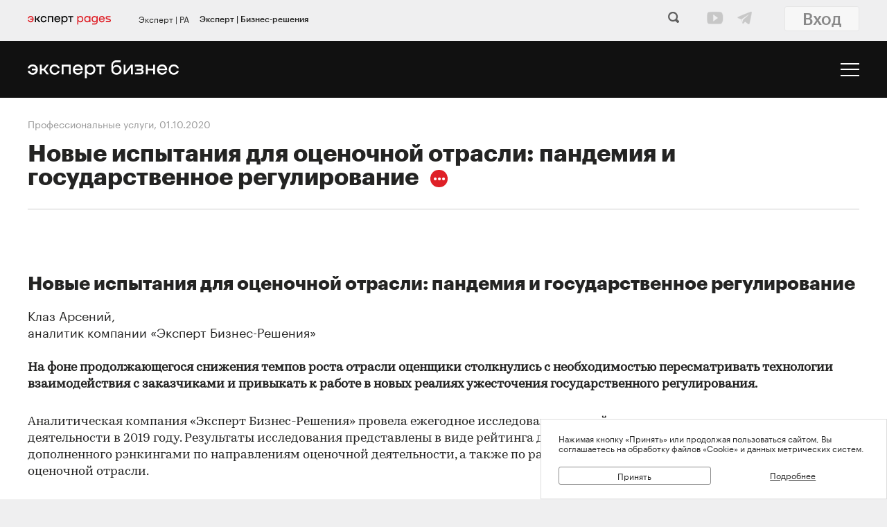

--- FILE ---
content_type: text/html; charset=utf-8
request_url: https://www.expert-business.ru/researches/appraising/2020/
body_size: 19393
content:
<!DOCTYPE html>
<html lang="ru">
<head>
	<title>Новые испытания для оценочной отрасли: пандемия и государственное регулирование</title>
<meta name="description" content="На фоне продолжающегося снижения темпов роста отрасли оценщики столкнулись с необходимостью пересматривать технологии взаимодействия с заказчиками и привыкать к работе в новых реалиях ужесточения государственного регулирования." >
<base href="/" />
<meta charset="utf-8">
<meta http-equiv="X-UA-Compatible" content="IE=edge">
<meta name="theme-color" content="">
<meta name="viewport" content="width=device-width, user-scalable=no, initial-scale=1.0, maximum-scale=1.0, minimum-scale=1.0">
<link rel="shortcut icon" href=/ico/favico.png type="image/x-icon">
<link rel="apple-touch-icon" href=/img/favicons/apple-touch-icon.png>
<link rel="apple-touch-icon" sizes="57x57" href=/img/favicons/apple-touch-icon-57x57.png>
<link rel="apple-touch-icon" sizes="72x72" href=/img/favicons/apple-touch-icon-72x72.png>
<link rel="apple-touch-icon" sizes="76x76" href=/img/favicons/apple-touch-icon-76x76.png>
<link rel="apple-touch-icon" sizes="114x114" href=/img/favicons/apple-touch-icon-114x114.png>
<link rel="apple-touch-icon" sizes="120x120" href=/img/favicons/apple-touch-icon-120x120.png>
<link rel="apple-touch-icon" sizes="144x144" href=/img/favicons/apple-touch-icon-144x144.png>
<link rel="apple-touch-icon" sizes="152x152" href=/img/favicons/apple-touch-icon-152x152.png>
<link rel="apple-touch-icon" sizes="180x180" href=/img/favicons/apple-touch-icon-180x180.png>
<script>
    var random = Math.floor(Math.random() * 100000000) + 1;
    document.write('<link rel="stylesheet" href=/styles/main.min.css?' + random + '">');
</script>

<!-- Schema.org markup for Google+ -->
<meta itemprop="name" content="Новые испытания для оценочной отрасли: пандемия и государственное регулирование"><meta itemprop="description" content="На фоне продолжающегося снижения темпов роста отрасли оценщики столкнулись с необходимостью пересматривать технологии взаимодействия с заказчиками и привыкать к работе в новых реалиях ужесточения государственного регулирования."><meta itemprop="image" content="https://expert-business.ru/_aaa/ebr_logo_430.png">

<!-- Twitter Card data -->
<meta name="twitter:card" content="summary_large_image">
<!--<meta name="twitter:site" content="@ra_expert">-->
<meta name="twitter:title" content="Новые испытания для оценочной отрасли: пандемия и государственное регулирование">
<meta name="twitter:description" content="На фоне продолжающегося снижения темпов роста отрасли оценщики столкнулись с необходимостью пересматривать технологии взаимодействия с заказчиками и привыкать к работе в новых реалиях ужесточения государственного регулирования.">
<!--<meta name="twitter:creator" content="@ra_expert">-->
<!-- Twitter summary card with large image must be at least 280x150px -->
<meta name="twitter:image:src" content="https://expert-business.ru/_aaa/ebr_logo_430.png">

<!-- Open Graph data -->
<meta property="og:title" content="Новые испытания для оценочной отрасли: пандемия и государственное регулирование" /><meta property="og:type" content="article" />
<meta property="og:url" content="expert-business.ru" />
<meta property="og:image" content="https://expert-business.ru/_aaa/ebr_logo_430.png" />
<meta property="og:image:width" content="430" />
<meta property="og:image:height" content="430" />
<meta property="og:description" content="На фоне продолжающегося снижения темпов роста отрасли оценщики столкнулись с необходимостью пересматривать технологии взаимодействия с заказчиками и привыкать к работе в новых реалиях ужесточения государственного регулирования." /><meta property="og:site_name" content="Эксперт Бизнес-Решения" />

<script type="application/ld+json">
{ "@context": "https://schema.org",
 "@type": "Organization",
 "name": "Эксперт Бизнес-Решения",
 "legalName": "ООО «Эксперт РА",
 "description": "«Эксперт Бизнес-Решения» новая информационно-аналитическая компания Рейтингового агентства «Эксперт РА», созданная в 2019 году с целью поддержки аналитических услуг и продуктов, не относящихся к деятельности кредитного рейтингового агентства.",
 "url": "https://expert-business.ru/",
 "logo": "https://expert-business.ru/_aaa/ebr_logo_red.png",
 "foundingDate": "2019",
 "address": {
	 "@type": "PostalAddress",
	 "streetAddress": "ул. Николоямская, дом 13, стр. 2",
	 "addressLocality": "Москва",
	 "addressRegion": "Москва",
	 "postalCode": "109240",
	 "addressCountry": "RU"
 },
 "contactPoint" : [
        { "@type" : "ContactPoint",
          "telephone" : "+7 (495) 234-34-16",
          "contactType" : "customer support",
          "areaServed" : "RU",
          "availableLanguage" : ["English","Russian"]
        },
         {
          "@type" : "ContactPoint",
          "telephone" : "+7 (495) 225-34-44 (доб. 1650)",
          "contactType" : "sales",
          "areaServed" : "RU",
          "availableLanguage" : ["English","Russian"]
        }]}
</script>
<script src="/js/jquery.min.js"></script>
<script src="/js/highcharts/highcharts.js"></script>
<script src="/js/highcharts/highcharts-more.js"></script>
<script src="/js/highcharts/modules/exporting.js"></script>
<script src="/js/highcharts/modules/annotations.js"></script>
<script type="text/javascript" src="/js/jquery-ui.min.js"></script>
<link rel="stylesheet" href=/css/jquery-ui.min.css>

<!-- Ya.Webmaster -->
<meta name="yandex-verification" content="6a2fcd9da5d6082a" />


<!-- counters//////////////// -->
    <link rel="stylesheet" href="/styles/lg.min.css">
    <script src="/js/jquery.jscroll.min.js" type="text/javascript"></script>
</head>

<body>

	<div class="b-login js-feedback-win" style="display: none">
    <div class="b-login__bg js-feedback-bg"></div>

    <div class="b-login__form js-feedback-auth" style="display: none;">

        <div class="b-login__close js-feedback-close">
            <span></span><span></span>
        </div>
        <div class="b-login__title" style="margin-bottom: 0;">
            <h2 class="b-title b-aside__title">Служба внутреннего контроля</h2>
        </div>
        <form action="" method="get" id="js-feedback-form">

            <input type="hidden" name="user_id" value="0">

            <p>Обращение в службу внутреннего контроля — это обратная линия, с помощью которой мы напрямую от партнёров и клиентов получаем информацию о том,
                насколько наша деятельность удовлетворяет вашим требованиям и ожиданиям.</p>
            <p>Высказать своё замечание или предложение Вы можете заполнив онлайн-форму, либо позвонив напрямую в службу внутреннего контроля по телефону +7(495) 225-34-44 доб. 1645 или 1734</p>

            <div class="b-login__inputs">

                <div class="b-input">
                    <span class="b-input__label">Имя</span>
                    <div class="b-input__wrap">
                        <input type="text" class="b-input__text" placeholder="Введите имя" name="quality_fio" required value="">
                    </div>
                </div>
                <!--<div class="b-input">
                    <span class="b-input__label">Должность</span>
                    <div class="b-input__wrap">
                        <input type="text" class="b-input__text" placeholder="Введите должность" name="quality_role" required value="">
                    </div>
                </div><div class="b-input">
                    <span class="b-input__label">Организация</span>
                    <div class="b-input__wrap">
                        <input type="text" class="b-input__text" placeholder="Введите организацию" name="quality_company" required value="">
                    </div>
                </div>-->
                <div class="b-input">
                    <span class="b-input__label">E-mail</span>
                    <div class="b-input__wrap">
                        <input type="email" class="b-input__text" placeholder="Введите E-mail" name="quality_email" required value="">
                    </div>
                </div>

                <div class="b-input">
                    <span class="b-input__label">Текст сообщения</span>
                    <div class="b-input__wrap">
                        <textarea placeholder="" required="required" size="38" maxlength="1000" type="textarea" class="b-input__text" name="quality_comment" id="quality_comment" rows="5"></textarea>
                    </div>
                </div>


                <div class="b-input">
                    <span class="b-input__label">Введите результат вычисления</span>
                    <img src="/includes/kcaptcha/get_php_captcha.php?param=site_feedback" width="150"><br />
                    <div class="b-input__wrap">
                        <input type="text" class="b-input__text" name="captcha" value="" required>
                    </div>
                </div>

                
                <br />
                <button class="b-link -reg" type="submit">Отправить</button>
                <p>Спасибо, что помогаете нам стать еще лучше!</p>
                

            </div>

        </form>
    </div>

</div>

<script>
    var captcha_valid = 0;

    function sendQualityForm() {

        checkCaptcha();

        if (captcha_valid == 1) {

            var quality_email = $('input[name=quality_email]').val(),
                quality_fio = $('input[name=quality_fio]').val(),
                quality_company = $('input[name=quality_company]').val(),
                quality_role = $('input[name=quality_role]').val(),
                quality_comment = $('#quality_comment').val();

            var CSRFAjaxTokenFeedback = 'JDJ5JDEwJHg3bW1Ib3JITjhmLlVDMEJrdjN3LmU1VUNNN0VyRFByeTY1Q2FlM3RVOUhLOC8vRkdtbFht';

            $.ajax({
                type: "POST",
                url: "/includes/feedback/send_feedback.php",
                dataType: "html",
                data: ({
                    user_id: 0,
                    quality_fio: quality_fio,
                    quality_email: quality_email,
                    quality_company: quality_company,
                    quality_role: quality_role,
                    quality_comment: quality_comment,
                    CSRFAjaxToken: CSRFAjaxTokenFeedback
                }),
                async: false,
                success: function (data, textStatus) {
                    $("#js-feedback-form").html(data);
                }
            });
        } else {
            alert('Результат вычисления неверен.');
        }
    }

    function checkCaptcha() {
        $.ajax({
            type: "POST",
            url: "/includes/kcaptcha/check_captcha.php?param=site_feedback",
            dataType: "html",
            data: ({
                captcha: $('input[name=captcha]').val()
            }),
            async: false,
            success: function (data, textStatus) {
                if (data == 'ok') {
                    captcha_valid = 1;
                }
            }
        });
    }
</script>
	<header class="b-header js-header">

		
<style>
    .b-topline__ep-logolink {
        width: 120px;
        display: flex;
        align-items: center;
        margin-top: 5px;
        margin-right: 40px;
    }
    .b-main {
        margin-top: -7px;
    }
    @media (min-width: 1366px) {
        .b-main {
            margin-top: 7px;
        }
    }
</style>

<div class="popup-block" style="display: none;">
    <div class="popup-block__header">
        <span>Мы используем файлы «Cookie»</span>
    </div>
    <div class="popup-block__text">Нажимая кнопку «Принять» или продолжая пользоваться сайтом, Вы соглашаетесь на обработку файлов «Cookie» и данных метрических систем.</div>
    <div class="popup-block__buttons">
        <div class="js-accept-cookie">Принять</div>
        <div><a href="/about/cookie/">Подробнее</a></div>
    </div>
</div>

<div class="b-header__topline">
    <div class="b-topline wrapper" style="padding-top: 7px; padding-bottom: 7px;">
        <div style="display:flex;">
            <a href="https://expert-pages.ru/" class="b-topline__ep-logolink"><img src="/_aaa/svg/expert_pages_25.svg" alt="Expert Pages"></a><a href="https://expert-pages.ru/" class="b-topline__tab -eplink-mobile">Expert Pages</a><a href="https://raexpert.ru/" class="b-topline__tab js-topline-btn">Эксперт | РА</a><a href="https://expert-business.ru" class="b-topline__tab -active js-topline-btn">Эксперт | Бизнес-решения</a>        </div>

        <!-- search field -->

                    <div class="top-search-ebr">
                <form id="search" action="/search/" method="post" style="display: inline-block; margin: 7px 30px 0 0; float: left;">
                    <input type="hidden" name="CSRFToken" value="JDJ5JDEwJE82UUliWXhuQXR5WTZ4ZHFYSENXaE9NSi9XNVlhWlJabzR4UnNjWUlVNGVXU2xETU5GRHJD">
                    <input type="text" name="text" id="search-text" class="auth-text search-text-expand" placeholder="Поиск по сайту" style="padding: 0; border: 1px solid #ccc; border-right: none; vertical-align: top"/><input type="submit" id="search-submit" class="search-submit-active-input" value=""/>
                </form>

            </div>
            

        <!--  auth: display name-surname in top-line -->

        
				    <div class="top-line-user">
                    <div class="top_social_icons">
                        <a href="https://www.youtube.com/channel/UCOfYASai0Meo6nLIb0OGObA" target="_blank"><img src="/_aaa/top_icon_youtube.png" title="Youtube" alt="Youtube"></a>
                        <a href="https://t.me/expert_ra" target="_blank"><img src="/_aaa/top_icon_telegram.png" title="Telegram" alt="Telegram"></a>
				    </div>
                    <a href="https://raexpert-cabinet.ru/user/?back_uri=https://expert-business.ru/researches/appraising/2020/">
                        <button class="b-navigation__link" style="margin-top: -7px !important; background-color: white;">Вход</button>
                    </a> 
</div>        
        <!-- /auth -->
        
    </div>
</div>
		<div class="b-header__main">
			<div class="wrapper">
				<style>
    .b-logo {
        margin-left: 0;
        width: 218px;
    }
</style>
<div class="b-logo">
    <a href="/">
        <img src="/_aaa/svg/expert-business_logo_ru_25_white.svg" alt="Эксперт Бизнес-Решения">
    </a>
</div>
				<nav class="b-navigation js-mobile-menu">

					

<script type="text/javascript">var global_lang_id = 1;</script>
<script type="text/javascript">
    function f(){
        var form = document.getElementById("login-form");
        form.submit();
    }

    function setLang(setlang, no_redirect){
        $.ajax({
            type: "POST",
            url: "/default/index/ajax-set-lang/",
            dataType : "html",
            data: ({ setlang: setlang }),
            async: false,
            success: function (data){
                if (no_redirect != 1) {
                    //window.location.href = "/";
                    location.reload();
                }
            }
        });
    }
</script>					<div class="b-menu">
    <ul class="b-menu__list">
        <li class="b-menu__item">
            <a href="/mcr/" class="b-menu__link">Модели кредитного риска</a>
        </li>
        <li class="b-menu__item">
            <a href="/rankings/" class="b-menu__link">Некредитные рейтинги и рэнкинги</a>
        </li>
        <li class="b-menu__item">
            <a href="/services_and_research/" class="b-menu__link">Услуги и продукты</a>
        </li>
        <li class="b-menu__item">
            <a href="/researches/" class="b-menu__link -active">Аналитика</a>
        </li>
                <li class="b-menu__item">
            <a href="/events/" class="b-menu__link">Мероприятия</a>
        </li>

            </ul>
    

    <div class="top_social_icons -mobile">
        <a href="https://www.facebook.com/expertra/" target="_blank"><img src="/_aaa/top_icon_facebook.png" title="Facebook" alt="Facebook"></a>
        <a href="https://www.youtube.com/channel/UCOfYASai0Meo6nLIb0OGObA" target="_blank"><img src="/_aaa/top_icon_youtube.png" title="Youtube" alt="Youtube"></a>
        <a href="https://t.me/expertrabot" target="_blank"><img src="/_aaa/top_icon_telegram.png" title="Telegram" alt="Telegram"></a>
        <a href="https://www.instagram.com/expert_ra/" target="_blank" style="margin-right: 10px;"><img src="/_aaa/top_icon_instagram.png" title="Instagram" alt="Instagram"></a>
    </div>
				
</div>                                        
				</nav>

				<div class="b-burger js-mobile-menu-btn">
    <span></span>
    <span></span>
    <span></span>
</div>
			</div>
		</div>
	</header>

	<main class="b-main">
        <aside class="b-aside js-aside">

            <div class="b-aside-content js-aside-content mob-only">

                        <div class="b-aside-content__list" style="border: medium none;">

            <h2 class="b-title b-aside__title">Аналитика</h2>

            
                <div class="b-aside-content__item">
                    <a href="/researches/etpb/etp_market_2025" class="b-aside-content__text">
                        Рынок электронных закупок: регулирование во главе угла
                    </a>
                    <span class="b-aside-content__source"><a href="/topics/professional_services">Профессиональные&nbsp;услуги</a>, </span>
                    <span class="b-aside-content__time">04.06.2025</span>
                </div>
                <div class="b-aside-content__item">
                    <a href="/researches/etpb/etp_market_2024" class="b-aside-content__text">
                        Рынок электронных закупок: цифровая трансформация продолжается
                    </a>
                    <span class="b-aside-content__source"><a href="/topics/professional_services">Профессиональные&nbsp;услуги</a>, </span>
                    <span class="b-aside-content__time">22.05.2024</span>
                </div>
                <div class="b-aside-content__item">
                    <a href="/researches/etpb/etp_real_estate_2023" class="b-aside-content__text">
                        Электронные сервисы недвижимости: экосистема как модель лидера отрасли
                    </a>
                    <span class="b-aside-content__source"><a href="/topics/construction">Строительство&nbsp;и&nbsp;девелопмент</a>, <a href="/topics/professional_services">Профессиональные&nbsp;услуги</a>, </span>
                    <span class="b-aside-content__time">15.06.2023</span>
                </div>
                <div class="b-aside-content__item">
                    <a href="/researches/etpb/etp_market_2023" class="b-aside-content__text">
                        Рынок электронных закупок – 2023: цифровизация, ориентация на МСБ и импортозамещение
                    </a>
                    <span class="b-aside-content__source"><a href="/topics/professional_services">Профессиональные&nbsp;услуги</a>, </span>
                    <span class="b-aside-content__time">31.05.2023</span>
                </div>
                <div class="b-aside-content__item">
                    <a href="/researches/etpb/etp_market_2022" class="b-aside-content__text">
                        Рынок электронных закупок: оттолкнуться от санкций
                    </a>
                    <span class="b-aside-content__source"><a href="/topics/professional_services">Профессиональные&nbsp;услуги</a>, </span>
                    <span class="b-aside-content__time">13.09.2022</span>
                </div>        </div>
    
            </div>

            <div class="b-aside-content pc-only">

                
                
                
            </div>

            <div class="b-aside-content js-aside-content">
                
    <div class="b-aside-content__list">
        <h2 class="b-articles-list-item__title"><a href="/press/">Пресс-центр</a></h2>
            <div class="b-aside-content__item">
                <a href="/releases/2025/dec29p" class="b-aside-content__text">АО «Эксперт Бизнес-Решения» подтвердило рейтинг надежности и качества услуг ООО «Русаудит» на уровне A+</a>
                <span class="b-aside-content__time">29.12.2025</span>    
            </div>
            <div class="b-aside-content__item">
                <a href="/releases/2025/dec29o" class="b-aside-content__text">АО «Эксперт Бизнес-Решения» подтвердило рейтинг надежности и качества услуг ООО «Пачоли» на уровне A+</a>
                <span class="b-aside-content__time">29.12.2025</span>    
            </div>
            <div class="b-aside-content__item">
                <a href="/releases/2025/dec29n" class="b-aside-content__text">АО «Эксперт Бизнес-Решения» подтвердило рейтинг надежности и качества услуг ООО «ИНТЭК-Аудит» на уровне A</a>
                <span class="b-aside-content__time">29.12.2025</span>    
            </div>    
        <a href="/press/agency-news/" class="b-link -gray -aside">Новости</a>
    
    </div>
            </div>

            <hr class="b-hr">

            
                <div class="b-aside-content js-aside-content">
                            <div class="b-aside-content__list">
            <h2 class="b-articles-list-item__title"><a href="https://raexpert.ru/events/">Конференции и мероприятия</a></h2>

            
                <div class="b-aside-content__item">
                        <span class="b-event__date">
                            <span class="b-event__day">
                                18
                            </span>
                            <span class="b-event__month">
                                февраля
                            </span>                       
                        </span>
                    <div class="b-event__content">
                        <h3 class="b-event__title">
                            <a href="https://raexpert.ru/events/agency_events/stock_market_2026">Форум «Будущее рынка акций»</a>
                        </h3>
                            <div class="b-event__subtitle">Новая профессиональная площадка для обсуждения актуальных вопросов сезона IPO в 2026 году, стратегий повышения капитализации российского фондового рынка, некредитных рейтингов акций, повышения прозрачности бизнеса, структуры спроса.</div>
                            <div class="b-event__reg">
                                <a href="https://raexpert.ru/events/agency_events/stock_market_2026/#reg" target="_blank">Регистрация<span class="icon reg"></span></a>
                            </div>
                            <div class="b-event__reg">
                                <a href="https://raexpert.ru/events/agency_events/stock_market_2026/#reg_smi" target="_blank">Аккредитация СМИ<span class="icon reg"></span></a>
                            </div>
                    </div>
                </div>
                <div class="b-aside-content__item">
                        <span class="b-event__date">
                            <span class="b-event__day">
                                4
                            </span>
                            <span class="b-event__month">
                                марта
                            </span>                       
                        </span>
                    <div class="b-event__content">
                        <h3 class="b-event__title">
                            <a href="https://raexpert.ru/events/agency_events/du_2026">II Форум лидеров рынка управления активами</a>
                        </h3>
                            <div class="b-event__subtitle">На профессиональной площадке ведущие игроки обсудят итоги 2025 года, современные тенденции, стратегические планы и ключевые вопросы развития рынка коллективных инвестиций.</div>
                            <div class="b-event__reg">
                                <a href="https://raexpert.ru/events/agency_events/du_2026/#reg" target="_blank">Регистрация<span class="icon reg"></span></a>
                            </div>
                            <div class="b-event__reg">
                                <a href="https://raexpert.ru/events/agency_events/du_2026/#reg_smi" target="_blank">Аккредитация СМИ<span class="icon reg"></span></a>
                            </div>
                    </div>
                </div>
                <div class="b-aside-content__item">
                        <span class="b-event__date">
                            <span class="b-event__day">
                                15
                            </span>
                            <span class="b-event__month">
                                апреля
                            </span>                       
                        </span>
                    <div class="b-event__content">
                        <h3 class="b-event__title">
                            <a href="https://raexpert.ru/events/agency_events/debt_market_2026">IV ежегодный форум «Стратегическая сессия финансового рынка»</a>
                        </h3>
                            <div class="b-event__subtitle">Ежегодный весенний форум «Эксперт РА» по рынкам капитала. Среди ключевых тем: лучшие стратегии корпоративного долгового финансирования в 2026 году; альтернативное финансирование; сверка часов эмитентов, организаторов и инвесторов; дискуссия макроэкономистов; кейс-секция эмитентов.</div>
                            <div class="b-event__reg">
                                <a href="https://raexpert.ru/events/agency_events/debt_market_2026/#reg" target="_blank">Регистрация<span class="icon reg"></span></a>
                            </div>
                            <div class="b-event__reg">
                                <a href="https://raexpert.ru/events/agency_events/debt_market_2026/#reg_smi" target="_blank">Аккредитация СМИ<span class="icon reg"></span></a>
                            </div>
                    </div>
                </div>
                <div class="b-aside-content__item">
                        <span class="b-event__date">
                            <span class="b-event__day">
                                22
                            </span>
                            <span class="b-event__month">
                                апреля
                            </span>                       
                        </span>
                    <div class="b-event__content">
                        <h3 class="b-event__title">
                            <a href="https://raexpert.ru/events/agency_events/dfa_2026">Форум «Эксперт РА» по структурным продуктам</a>
                        </h3>
                            <div class="b-event__subtitle">Первый специализированный форум Эксперт РА, посвященный инструментам структурного финансирования на самых динамично развивающихся рынках. Новые продукты, ключевые тренды и интересные бизнес-кейсы с участием инвесторов, инвестбанков и участников инфраструктуры.</div>
                            <div class="b-event__reg">
                                <a href="https://raexpert.ru/events/agency_events/dfa_2026/#reg" target="_blank">Регистрация<span class="icon reg"></span></a>
                            </div>
                            <div class="b-event__reg">
                                <a href="https://raexpert.ru/events/agency_events/dfa_2026/#reg_smi" target="_blank">Аккредитация СМИ<span class="icon reg"></span></a>
                            </div>
                    </div>
                </div>
                <div class="b-aside-content__item">
                        <span class="b-event__date">
                            <span class="b-event__day">
                                27
                            </span>
                            <span class="b-event__month">
                                мая
                            </span>                       
                        </span>
                    <div class="b-event__content">
                        <h3 class="b-event__title">
                            <a href="https://raexpert.ru/events/agency_events/etp_2026">VI ежегодная конференция «Будущее рынка закупок»</a>
                        </h3>
                            <div class="b-event__subtitle">Крупнейшее событие для участников рынка закупок. На ежегодной основе проводятся исследование рынка и профессиональная конференция. Ведущая площадка, на которой регуляторы, электронные торговые площадки, директора по закупкам крупнейших компаний России и представители инфраструктуры рынка обсуждают актуальные вызовы и последние тренды в закупках и цепочках поставок.</div>
                            <div class="b-event__reg">
                                <a href="https://raexpert.ru/events/agency_events/etp_2026/#reg" target="_blank">Регистрация<span class="icon reg"></span></a>
                            </div>
                    </div>
                </div>
        </div>

                </div>
                
                <hr class="b-hr">


            
        </aside>

		<div class="b-main__content" role="main">

			<div class="b-subheader -ebr">

				
				
                        <span class="b-subheader__date">Профессиональные&nbsp;услуги, 01.10.2020</span>
                        <h1 class="b-title">
                            Новые испытания для оценочной отрасли: пандемия и государственное регулирование
                            <span class="b-more js-show-more">
                                <span class="b-more__list js-show-more-list">
                                    <div id="share">Поделиться</div>
<!--<a href="https://www.facebook.com/expertra/" class="b-more__item">Facebook</a>-->
<!--<a href="https://twitter.com/ra_expert" class="b-more__item">Twitter</a>-->
<!--<a href="https://www.youtube.com/channel/UCOfYASai0Meo6nLIb0OGObA" class="b-more__item">Youtube</a>-->
<!--<a href="https://t.me/expertrabot" class="b-more__item">Telegram</a>-->
<a href="https://share.yandex.net/go.xml?service=vkontakte&url=https%3A%2F%2Fwww.expert-business.ru%2Fresearches%2Fappraising%2F2020%2F&title=%D0%9D%D0%BE%D0%B2%D1%8B%D0%B5%20%D0%B8%D1%81%D0%BF%D1%8B%D1%82%D0%B0%D0%BD%D0%B8%D1%8F%20%D0%B4%D0%BB%D1%8F%20%D0%BE%D1%86%D0%B5%D0%BD%D0%BE%D1%87%D0%BD%D0%BE%D0%B9%20%D0%BE%D1%82%D1%80%D0%B0%D1%81%D0%BB%D0%B8%3A%20%D0%BF%D0%B0%D0%BD%D0%B4%D0%B5%D0%BC%D0%B8%D1%8F%20%D0%B8%20%D0%B3%D0%BE%D1%81%D1%83%D0%B4%D0%B0%D1%80%D1%81%D1%82%D0%B2%D0%B5%D0%BD%D0%BD%D0%BE%D0%B5%20%D1%80%D0%B5%D0%B3%D1%83%D0%BB%D0%B8%D1%80%D0%BE%D0%B2%D0%B0%D0%BD%D0%B8%D0%B5" class="b-more__item">VK</a>
<!--<a href="https://www.youtube.com/channel/UCOfYASai0Meo6nLIb0OGObA" class="b-more__item">Youtube</a>-->
<!--<a href="https://t.me/expertrabot" class="b-more__item">Telegram</a>-->
                                </span>
                            </span>
                        </h1>
                <hr class="-ebr">
			</div>

			<div class="b-content">

				<div class="b-content__wrapper">

					
					<script>
    $(function () {
        // Уменьшаем картинку в содержании
        $("td[valign=top]").find("img").css("maxWidth", "100%").closest("table").attr("id", "table-list");

        // Выставляем графикам 100%
        $("div[id^=graph_]").css('width', '100%');

        $(".b-article__body > table:not(#table-list)").removeAttr("width")
            .css("width", "100%")
            .wrap('<div class="b-rating-table__table"></div>');
    });
</script>


    <br />
    <div class="b-article">
        <article class="b-article__body"><h2>Новые испытания для оценочной отрасли: пандемия и государственное регулирование</h2>
<p class="author_link-black"><a href="/database/person/klaz_arseniy">Клаз Арсений</a>,<br> аналитик компании «Эксперт Бизнес-Решения»</p>
<p><strong>На фоне продолжающегося снижения темпов роста отрасли оценщики столкнулись  с необходимостью пересматривать технологии взаимодействия с заказчиками и  привыкать к работе в новых реалиях ужесточения государственного регулирования.  </strong></p>
<p>Аналитическая компания «Эксперт  Бизнес-Решения» провела ежегодное исследование российского рынка оценочных  услуг по итогам деятельности в 2019 году. Результаты исследования представлены  в виде рейтинга делового потенциала оценочных компаний, дополненного рэнкингами  по направлениям оценочной деятельности, а также по размеру выручки компаний и  групп компаний оценочной отрасли. </p>
<p> Прошедший 2019 год и первая половина 2020 года стали переходными для рынка  оценочных компаний. Появление первых признаков надвигающейся пандемии заставило  наиболее предусмотрительных участников отрасли уделить внимание поиску новых  форм организации деятельности, включая совершенствование инструментов удаленной  работы и технологий взаимодействия с заказчиками. Режим самоизоляции, запрет на  очные коммуникации с заказчиками неизбежно привели к сокращению объема услуг.  </p>
<p> <em>«Российский рынок оценки является неотъемлемой  составляющей экономики РФ, поэтому пандемия повлияла на него практически в той  же степени. Особенно это проявилось при сопровождении бизнес-процессов  организаций из наиболее пострадавших отраслей, например, торговли, индустрии  спорта и красоты, гостеприимства и отдыха и т.д., которые вообще перестали  функционировать. Приоритетом для заказчиков стало элементарное выживание, а не  решение плановых или перспективных задач, для которых и требуются самые  распространенные виды оценки: для кредитования, для внесения в уставный  капитал, для аренды и купли-продажи и т.п.»</em> - <em>комментирует состояние оценочной отрасли Кирилл Кулаков, первый заместитель  генерального директора <strong>«Центра независимой экспертизы собственности»</strong>.  </em></p>
<p> Государственные программы не смогли поддержать игроков  отрасли, оценочные компании в полной мере ощущали на себе последствия  пандемии.  «<em>Оценочная отрасль не  попала в списки наиболее пострадавших, поэтому оценщикам, как всегда,  приходится переносить все тяготы на своих плечах. Оценщикам не дают скидки ни  налоговая, ни арендодатели, ни прочие фискальные органы и кредиторы», - говорит  генеральный директор <strong>ГК «Лаир»</strong> Александр Смирнов<strong>. </strong></em></p>
<p> <strong>Появление строгих ограничений на работу, введённых в начале 2020 года,  также не могли не отразиться на оценочной отрасли. </strong>В 2019 году Правительством Российской Федерации  разработан законопроект, касающийся вопросов кадастровой оценки. В своем  итоговом варианте (Федеральный закон от 31 июля 2020 года № 269-ФЗ «О внесении  изменений в отдельные законодательные акты Российской Федерации) документ  содержит существенные изменения, включающие установление прозрачной процедуры  определения кадастровой стоимости, что повлияло на методологию работы оценщиков  недвижимости.  Более прозрачной может  стать и информация о формирование стоимости объектов оценки в отчетах. Сейчас  на рынке распространена практика занижения или завышения этого показателя в  зависимости от целей оценки. «<em>Министерство экономического развития планирует  внедрить открытый реестр отчетов об оценке, где будет содержаться  консолидированная информация по всем отчетам, выпущенным всеми оценщиками РФ.  Например, если несколько оценщиков выпустят отчеты об оценке одного и того же  объекта, а его стоимость будет существенно различаться, это будет сразу видно и  привлечет внимание к таким отчетам», – отмечает Ирина Комар, управляющий  партнер компании «<strong>Профессиональная Группа Оценки</strong>».</em></p>
<p> Конечно, измерить масштаб влияния пандемии на рынок  оценочных услуг в моменте сложно. Полную картину последствий  ее воздействия на отрасль можно будет оценить  по итогам 2021 году, но ожидаемо это будет падение темпов роста выручки,  заметное сокращение числа игроков отрасли, на фоне усиления роли  государственного сектора в формировании доходной части основных игроков  рынка.  </p>
<p> Финансовое положение отрасли в 2019 году, в целом,  оставалось стабильным. Большинство компаний, вошедших в рейтинг, смогли  продемонстрировать рост выручки от оценочной деятельности в среднем на 65%.  Самыми востребованными направлениями деятельности остаются оценка недвижимости,  оценка бизнеса и ценных бумаг, выручка по этим направлениям составляет 80% от  общего объема.</p>
<!--graf_1-->
<script>$(function () {
    var chart;
    $(document).ready(function () {
        // Build the chart
        $('#graph_1000006224').highcharts({
            chart: {
                plotBackgroundColor: null,
                plotBorderWidth: null,
                plotShadow: false,
                marginTop: 50,
                marginBottom: 190
            },
            title: {
                text: 'Распределение выручки по направлениям деятельности'
            },
            subtitle: {
                text: '',
               // y: 355
            },
            credits: {
                text: '',
                href: 'https://expert-business.ru/',
                position: {
            //    y: -20
                }
            },
            tooltip: {
                formatter: function () {
                    return this.point.name + ': ' + this.percentage.toFixed(0) + ' %';
                }
            },
            legend: {
                layout: 'vertical',
                enabled: true,
              //  y: -30
            },
            plotOptions: {
                pie: {
                    allowPointSelect: true,
                    cursor: 'pointer',
                    dataLabels: {
                        enabled: true,
                        color: '#000000',
                        connectorColor: '#000000',
                        formatter: function () {
                            return this.percentage.toFixed(1) + '%';
                        }
                    },
                    showInLegend: true
                }
            },
            series: [{
                type: 'pie',
                name: '',
                data: [
                   ['Оценка бизнеса и ценных бумаг', 35.9 ],
['Оценка инвестиционных проектов', 1.9],
['Оценка недвижимости', 45.2],
['Оценка нематериальных активов и интеллектуальной собственности', 3.4],
['Оценка оборудования и транспортных средств', 8.1],
['Переоценка основных средств', 5.5]


                ],
                showInLegend: true
            }]
        });
    });
});</script>
<div id="graph_1000006224" style="max-width: 700px; height: 500px;  border: 1px solid #eee; margin: 0 auto;"> </div>

<p> Существенным источником формирования доходов оценочных  организаций остаются поступления от исполнения контрактов на проведение оценки,  которые выигрывают компании у госкорпораций и холдингов. Наибольшая сумма  выигранных тендеров среди компаний, участвовавших в рейтинге и рэнкингах,  проводимых компанией «Эксперт Бизнес-Решения»   получена компаниями «ЭсАрДжи-Консалтинг» –  более 277 млн руб. и «Центр независимой экспертизы собственности» – 223 млн  руб. Сумма в 800 млн руб. из государственных закупок по ФЗ-44 и ФЗ-223  распределилась между следующими участниками этого рейтинга и рэнкингов:  «Евроэксперт», «ЭсАрДжи-Консалтинг», «Центр независимой экспертизы  собственности», «ЛАИР».</p>
<p> Важно отметить, что контракты на выполнение оценки  заключены на несколько лет вперед – это позволяет сделать вывод, что и роль государственного  сектора остается очень весомой в формирование доходов и стабильности компании. </p>
<p> При  этом оценочные организации продолжают сталкиваться с проблемой демпинга при  госзакупках услуг по оценке. Сейчас основным, а иногда и единственным,  критерием отбора исполнителя остается стоимость работ. «<em>К сожалению, демпинг  на рынке оценки есть. И это одна из самых больших проблем нашей отрасли,  влияющая и на качество оказываемых услуг, и на восприятие со стороны  государства и потребителей. В наших реалиях только изменение соответствующего  законодательства, вкупе с четким отслеживанием его исполнения на уровне СРО  оценщиков и их Национального объединения, может изменить ситуацию</em>», –  <em>отмечает Кирилл Кулаков, первый  заместитель генерального директора <strong>«Центра независимой экспертизы  собственности»</strong>.  </em></p>
<p> Разработка качественных критериев  для определения квалификации оценщика, достаточной для выполнения  поставленных заказчиком целей, является насущной, важной и очень сложной  задачей, «<em>Сегодня, выбирая провайдера оценочных услуг, государственные  компании вынуждены ориентироваться в основном на стоимость – это обусловлено  законодательством в области закупочной деятельности. Такие немаловажные  критерии, как система контроля качества, репутация, опыт, квалификация  сотрудников и другие, незаслуженно уходят на второй план», - считает Фёдор  Спиридонов, управляющий партнер<strong> Группы компаний SRG.</strong></em></p>
<p> В целом можно сделать вывод, что  рынок оценочных услуг, несмотря на трудности c которыми пришлось  столкнуться, активно ищет пути выхода из сложившийся ситуации. Саморегулируемые  организации разрабатывают методические рекомендации для подготовки отчетов об  оценке в условиях пандемии, компании оптимизируют расходы и вносят изменения в принципы  организации работы. Оценочная отрасль, как динамично развивающаяся, имеет все  шансы выйти из сложной экономической ситуации с минимальными потерями. Ситуация  будет способствовать развитию IT-решений и расширению онлайн процессов для  работы с запросами клиентов. Лучшей стратегией сейчас остаётся заключение  долгосрочных контрактов с заказчиками, дающих твердый фундамент для работы  компании.   Оценочные организации, специализировавшиеся на  нескольких направлениях деятельности, , смогли компенсировать спад спроса на  отдельные услуги. «Учитывая высокий уровень IT-инфраструктуры группы  компаний Евроэксперт, наш многолетний опыт удаленной работы и хорошо  выстроенные бизнес-процессы, пандемия никак не отразилась на эффективности  нашей работы. Вместе с тем в компании принято решение о полной реструктуризации  и новом еще более эффективном именно для нас и нашей команды формате бизнеса»,  - говорит Екатерина Синогейкина, генеральный директор компании «Евроэксперт». </p>

<p style="padding-top:30px;" class="author_link-black"> Рейтинги размещены по ссылке: <a href="https://expert-business.ru/rankings/">https://expert-business.ru/rankings/</a></p>
        </article>
				</div>

				
				        <div class="b-content__wrapper mob-only">

            <h2 class="b-title">Рэнкинги</h2>

            <hr class="b-hr">

            <div class="b-table">

                
                    <div class="b-table__item">
                        <a href="/rankings/auditors/2024" class="b-table__text">
                            Рэнкинги аудиторских компаний по итогам 2024 года
                        </a>
                        <span class="b-table__time">21.05.2025</span>
                    </div>
                    <div class="b-table__item">
                        <a href="/rankings/appraising/2020a/rating" class="b-table__text">
                            Некредитный рейтинг оценочных организаций 2020
                        </a>
                        <span class="b-table__time">29.09.2021</span>
                    </div>
                    <div class="b-table__item">
                        <a href="/rankings/appraising/2020a/types" class="b-table__text">
                            Рэнкинги по видам оценки
                        </a>
                        <span class="b-table__time">29.09.2021</span>
                    </div>
                    <div class="b-table__item">
                        <a href="/rankings/appraising/2020a/company_groups" class="b-table__text">
                            Рэнкинги оценочных компаний и групп 2020
                        </a>
                        <span class="b-table__time">29.09.2021</span>
                    </div>
                    <div class="b-table__item">
                        <a href="/rankings/purchase/2023" class="b-table__text">
                            Рейтинг качества управления закупочной деятельностью 2023
                        </a>
                        <span class="b-table__time">01.01.1970</span>
                    </div>
            </div>
        </div>
    
                        <div class="b-content__wrapper pc-only">

            <div class="b-articles-list">
                <h2 class="b-title">Аналитика</h2>

                <hr class="b-hr">

                <div class="b-articles-list">

                    
                        <div class="b-articles-list-item">
                            <div class="b-articles-list-item__info">
                                <h3 class="b-articles-list-item__title">
                                    <a href="/researches/etpb/etp_market_2025">
                                        Рынок электронных закупок: регулирование во главе угла
                                    </a>
                                </h3>
                                    <span class="b-articles-list-item__subtitle">
                                        Рынок электронных закупок, очевидно выйдя из кризисного этапа 2022–2023 годов, по-прежнему претерпев...
                                    </span>
                                <span class="b-articles-list-item__time">04.06.2025</span>
                            </div>
                                <a href="/researches/etpb/etp_market_2025" class="b-articles-list-item__img">
                                    <img src="/uploaded_struct_images/1000063924.jpg" alt="Рынок электронных закупок: регулирование во главе угла">
                                </a>    
                        </div>
                        <div class="b-articles-list-item">
                            <div class="b-articles-list-item__info">
                                <h3 class="b-articles-list-item__title">
                                    <a href="/researches/etpb/etp_market_2024">
                                        Рынок электронных закупок: цифровая трансформация продолжается
                                    </a>
                                </h3>
                                    <span class="b-articles-list-item__subtitle">
                                        Рынок электронных закупок продолжает меняться в новых условиях. Базой такой трансформации стал пакет...
                                    </span>
                                <span class="b-articles-list-item__time">22.05.2024</span>
                            </div>
                                <a href="/researches/etpb/etp_market_2024" class="b-articles-list-item__img">
                                    <img src="/uploaded_struct_images/1000057400.jpg" alt="Рынок электронных закупок: цифровая трансформация продолжается">
                                </a>    
                        </div>
                        <div class="b-articles-list-item">
                            <div class="b-articles-list-item__info">
                                <h3 class="b-articles-list-item__title">
                                    <a href="/researches/etpb/etp_real_estate_2023">
                                        Электронные сервисы недвижимости: экосистема как модель лидера отрасли
                                    </a>
                                </h3>
                                    <span class="b-articles-list-item__subtitle">
                                        Предметом настоящего исследования является рынок электронных сервисов по поиску жилой недвижимости....
                                    </span>
                                <span class="b-articles-list-item__time">15.06.2023</span>
                            </div>
                                <a href="/researches/etpb/etp_real_estate_2023" class="b-articles-list-item__img">
                                    <img src="/uploaded_struct_images/1000051604.jpg" alt="Электронные сервисы недвижимости: экосистема как модель лидера отрасли">
                                </a>    
                        </div>
                        <div class="b-articles-list-item">
                            <div class="b-articles-list-item__info">
                                <h3 class="b-articles-list-item__title">
                                    <a href="/researches/etpb/etp_market_2023">
                                        Рынок электронных закупок – 2023: цифровизация, ориентация на МСБ и импортозамещение
                                    </a>
                                </h3>
                                    <span class="b-articles-list-item__subtitle">
                                        В настоящее время рынок электронных закупок находится в состоянии трансформации, которая вызвана как...
                                    </span>
                                <span class="b-articles-list-item__time">31.05.2023</span>
                            </div>
                                <a href="/researches/etpb/etp_market_2023" class="b-articles-list-item__img">
                                    <img src="/uploaded_struct_images/1000051402.jpg" alt="Рынок электронных закупок – 2023: цифровизация, ориентация на МСБ и импортозамещение">
                                </a>    
                        </div>
                        <div class="b-articles-list-item">
                            <div class="b-articles-list-item__info">
                                <h3 class="b-articles-list-item__title">
                                    <a href="/researches/etpb/etp_market_2022">
                                        Рынок электронных закупок: оттолкнуться от санкций
                                    </a>
                                </h3>
                                    <span class="b-articles-list-item__subtitle">
                                        Рынок электронных закупок переживает значительную трансформацию, связанную с радикальными изменениям...
                                    </span>
                                <span class="b-articles-list-item__time">13.09.2022</span>
                            </div>
                                <a href="/researches/etpb/etp_market_2022" class="b-articles-list-item__img">
                                    <img src="/uploaded_struct_images/1000047578.jpg" alt="Рынок электронных закупок: оттолкнуться от санкций">
                                </a>    
                        </div>
                    <a href="/researches/" class="b-link -gray">Вся аналитика</a>

                </div>
            </div>
        </div>
    
			</div>

		</div>

	</main>

	<footer class="b-footer">
		<div class="b-footer__wrapper">
			<div class="b-footer__item">

                <ul class="b-footer__menu">
    <li class="b-footer__menu-item">
        <a href="/company/">О компании</a>
    </li>
    </ul>
			</div>
		</div>
		<hr>
		<div class="b-footer__wrapper">
			<div class="b-footer__item b-footer-contacts">

                <div class="b-footer-contacts__item">
    <p class="b-footer-contacts__title">Адрес</p>
    <p>Москва, ул. Николоямская, дом 13, стр.2<br>
    <a href="/company/" class="b-footer-contacts__link">Показать на карте</a></p>
</div>
<div class="b-footer-contacts__item">
    <p class="b-footer-contacts__title">Контакты</p>
    <a href="tel:74994180040" class="b-footer-contacts__link">+7 (499) 418-00-40</a>
    <a href="mailto:ebr@expert-business.ru" class="b-footer-contacts__link">ebr@expert-business.ru</a>
</div>
<div class="b-footer-contacts__item">
    <p class="b-footer-contacts__title">Контакты для СМИ</p>
    <a href="tel:74952253444" class="b-footer-contacts__link">+7 (495) 225-34-44 (доб. 1650)</a>
    <a href="mailto:pr@expert-business.ru" class="b-footer-contacts__link">pr@expert-business.ru</a>
</div>
    
			</div>
		</div>
		<hr>
		<div class="b-footer__wrapper">
			<div class="b-footer__item">
				<div class="b-footer__copyright">

                    <p>© 2026 АО «Эксперт Бизнес-Решения». Все материалы сайта являются интеллектуальной собственностью АО «Эксперт Бизнес-Решения» и АО «Рейтинговое агентство «Эксперт РА» (кроме случаев, когда прямо указано другое авторство) и охраняются законом. Представленная информация предназначена для использования исключительно в ознакомительных целях.</p>
<p>Настоящая информация не может распространяться любым способом и в любой форме без предварительного согласия со стороны АО «Эксперт Бизнес-Решения» и ссылки на источник expert-business.ru.</p>
<p>Использование информации в нарушение указанных требований запрещено.</p>

<div style="display: inline-block"><a href="/about/terms_of_use/" style="color: #a2a2a2"><p>Пользовательское соглашение</p></a></div>&nbsp;&nbsp;&nbsp;
<div style="display: inline-block"><a href="/about/privacy/" style="color: #a2a2a2"><p>Политика обработки персональных данных</p></a></div>&nbsp;&nbsp;&nbsp;
<div style="display: inline-block"><a href="/about/cookie/" style="color: #a2a2a2"><p>Политика обработки «Cookie» и метрических данных</p></a></div>
				</div>
			</div>
		</div>
	</footer>

	<script src="/js/main.min.js"></script>
	<script src="/js/slider/slick.min.js"></script>
	<script src="https://cdn.jsdelivr.net/combine/npm/lightgallery,npm/lg-autoplay,npm/lg-fullscreen,npm/lg-hash,npm/lg-pager,npm/lg-thumbnail,npm/lg-video,npm/lg-zoom"></script>

	<script>
		$('#gallery').lightGallery({
			thumbnail: true,
			// appendSubHtmlTo: '.lg-toolbar'
		});

		var currentImg = 1;

		$('.js-full-btn').click(function() {
			$('.slick-slide.slick-current.slick-active').trigger('click')
		})


		var $status = $('.slider-counter');

		$('.js-slick-1').on('init reInit afterChange', function(event, slick, currentSlide, nextSlide) {
			var i = (currentSlide ? currentSlide : 0) + 1;
			$status.text(i + '/' + slick.slideCount);
		});
		$('.js-slick-1').slick({
			slidesToShow: 1,
			slidesToScroll: 1,
			arrows: true,
			dots: false,
			asNavFor: '.js-slick-2',
			prevArrow: '.slider-prev-arrow',
			nextArrow: '.slider-next-arrow'
		});
		$('.js-slick-2').slick({
			slidesToScroll: 1,
			slidesToShow: 5,
			asNavFor: '.js-slick-1',
			dots: false,
			arrows: false,
			centerMode: false,
			focusOnSelect: true,
			// centerMode: false,
			responsive: [{
				breakpoint: 768,
				settings: {
					slidesToShow: 4
				}
			}]
		});
	</script>

</body>
</html>

--- FILE ---
content_type: text/css
request_url: https://www.expert-business.ru/styles/main.min.css?10263145%22
body_size: 29097
content:
@charset "UTF-8";@font-face{font-family:GraphikRegular;font-style:normal;font-weight:400;src:url(../fonts/Graphik-Regular-Web.eot);src:local("☺"),url(../fonts/Graphik-Regular-Web.eot?#iefix) format("embedded-opentype"),url(../fonts/Graphik-Regular-Web.woff2) format("woff2"),url(../fonts/Graphik-Regular-Web.woff) format("woff")}@font-face{font-family:GraphikMedium;font-style:normal;font-weight:500;src:url(../fonts/Graphik-Medium-Web.eot);src:local("☺"),url(../fonts/Graphik-Medium-Web.eot?#iefix) format("embedded-opentype"),url(../fonts/Graphik-Medium-Web.woff2) format("woff2"),url(../fonts/Graphik-Medium-Web.woff) format("woff")}@font-face{font-family:GraphikSemi;font-style:normal;font-weight:600;src:url(../fonts/Graphik-Semibold-Web.eot);src:local("☺"),url(../fonts/Graphik-Semibold-Web.eot?#iefix) format("embedded-opentype"),url(../fonts/Graphik-Semibold-Web.woff2) format("woff2"),url(../fonts/Graphik-Semibold-Web.woff) format("woff")}@font-face{font-family:GraphikBold;font-style:normal;font-weight:700;src:url(../fonts/Graphik-Bold-Web.eot);src:local("☺"),url(../fonts/Graphik-Bold-Web.eot?#iefix) format("embedded-opentype"),url(../fonts/Graphik-Bold-Web.woff2) format("woff2"),url(../fonts/Graphik-Bold-Web.woff) format("woff")}@font-face{font-family:KazimirRegular;font-style:normal;font-weight:400;src:url(../fonts/KazimirText-Regular_web.eot);src:local("☺"),url(../fonts/KazimirText-Regular_web.eot?#iefix) format("embedded-opentype"),url(../fonts/KazimirText-Regular_web.woff2) format("woff2"),url(../fonts/KazimirText-Regular_web.woff) format("woff")}@font-face{font-family:KazimirSemi;font-style:normal;font-weight:600;src:url(../fonts/KazimirText-SemiBold_web.eot);src:local("☺"),url(../fonts/KazimirText-SemiBold_web.eot?#iefix) format("embedded-opentype"),url(../fonts/KazimirText-SemiBold_web.woff2) format("woff2"),url(../fonts/KazimirText-SemiBold_web.woff) format("woff")}@font-face{font-family:Cyntho Pro;font-style:normal;font-weight:400;src:url(../fonts/CynthoPro-Regular.eot);src:local("☺"),url(../fonts/CynthoPro-Regular.eot?#iefix) format("embedded-opentype"),url(../fonts/CynthoPro-Regular.woff2) format("woff2"),url(../fonts/CynthoPro-Regular.woff) format("woff")}@font-face{font-family:Cyntho Pro;font-style:normal;font-weight:700;src:url(../fonts/CynthoPro-Bold.eot);src:local("☺"),url(../fonts/CynthoPro-Bold.eot?#iefix) format("embedded-opentype"),url(../fonts/CynthoPro-Bold.woff2) format("woff2"),url(../fonts/CynthoPro-Bold.woff) format("woff")}@font-face{font-family:Cyntho Pro;font-style:normal;font-weight:500;src:url(../fonts/CynthoPro-Medium.eot);src:local("☺"),url(../fonts/CynthoPro-Medium.eot?#iefix) format("embedded-opentype"),url(../fonts/CynthoPro-Medium.woff2) format("woff2"),url(../fonts/CynthoPro-Medium.woff) format("woff")}html{-webkit-text-size-adjust:100%;line-height:1.15}body,h1{margin:0}h1{font-size:2em;line-height:35px}h1,h2{font-family:GraphikBold,sans-serif}h2{line-height:30px}h2,h3{margin:0;padding:0}hr{-webkit-box-sizing:content-box;box-sizing:content-box;height:0;overflow:visible}pre{font-family:monospace,monospace;font-size:1em}a{background-color:transparent}abbr[title]{border-bottom:none;text-decoration:underline;-webkit-text-decoration:underline dotted;text-decoration:underline dotted}b,strong{font-weight:bolder}code,kbd,samp{font-family:monospace,monospace;font-size:1em}small{font-size:80%}sub,sup{font-size:75%;line-height:0;position:relative;vertical-align:baseline}sub{bottom:-.25em}sup{top:-.5em}img{border-style:none;max-width:100%!important}button,input,optgroup,select,textarea{font-family:inherit;font-size:100%;line-height:1.15;margin:0}button,input{overflow:visible}button,select{text-transform:none}[type=button],[type=reset],[type=submit],button{-webkit-appearance:button}[type=button]::-moz-focus-inner,[type=reset]::-moz-focus-inner,[type=submit]::-moz-focus-inner,button::-moz-focus-inner{border-style:none;padding:0}[type=button]:-moz-focusring,[type=reset]:-moz-focusring,[type=submit]:-moz-focusring,button:-moz-focusring{outline:1px dotted ButtonText}fieldset{padding:.35em .75em .625em}legend{-webkit-box-sizing:border-box;box-sizing:border-box;color:inherit;display:table;max-width:100%;padding:0;white-space:normal}progress{vertical-align:baseline}textarea{overflow:auto}[type=checkbox],[type=radio]{-webkit-box-sizing:border-box;box-sizing:border-box;padding:0}[type=number]::-webkit-inner-spin-button,[type=number]::-webkit-outer-spin-button{height:auto}[type=search]{-webkit-appearance:textfield;outline-offset:-2px}[type=search]::-webkit-search-decoration{-webkit-appearance:none}::-webkit-file-upload-button{-webkit-appearance:button;font:inherit}details{display:block}summary{display:list-item}[hidden],template{display:none}.b-footer__wrapper,.b-main,.wrapper{margin:0 auto;max-width:1320px;position:relative}.b-input__radio:checked+.b-input__payment{-webkit-box-shadow:0 30px 60px rgba(0,0,0,.15),0 10px 20px rgba(0,0,0,.05);box-shadow:0 30px 60px rgba(0,0,0,.15),0 10px 20px rgba(0,0,0,.05)}.b-input__payment,.b-login__form,.b-partners__img,.b-rating-table__arrows,.b-rating-table__arrows-help{-webkit-box-shadow:0 10px 40px 0 rgba(62,57,107,.07),0 2px 9px 0 rgba(62,57,107,.06);box-shadow:0 10px 40px 0 rgba(62,57,107,.07),0 2px 9px 0 rgba(62,57,107,.06)}.b-actions__rates.-ratings th span,.b-event__reg,.b-link,.b-navigation__link,.slider-next-arrow:before,.slider-prev-arrow:before{-webkit-transition:color .3s ease,background .3s ease;-o-transition:color .3s ease,background .3s ease;transition:color .3s ease,background .3s ease}.b-switcher__switch:after{-webkit-transition:all .3s ease-in-out;-o-transition:all .3s ease-in-out;transition:all .3s ease-in-out}.b-tabs{-ms-overflow-style:none;-webkit-overflow-scrolling:touch;overflow-x:scroll;overflow-y:hidden;white-space:nowrap}.b-tabs::-webkit-scrollbar{display:none}:root{--ease-in-quad:cubic-bezier(0.55,0.085,0.68,0.53);--ease-in-cubic:cubic-bezier(0.55,0.055,0.675,0.19);--ease-in-quart:cubic-bezier(0.895,0.03,0.685,0.22);--ease-in-quint:cubic-bezier(0.755,0.05,0.855,0.06);--ease-in-expo:cubic-bezier(0.95,0.05,0.795,0.035);--ease-in-circ:cubic-bezier(0.6,0.04,0.98,0.335);--ease-out-quad:cubic-bezier(0.25,0.46,0.45,0.94);--ease-out-cubic:cubic-bezier(0.215,0.61,0.355,1);--ease-out-quart:cubic-bezier(0.165,0.84,0.44,1);--ease-out-quint:cubic-bezier(0.23,1,0.32,1);--ease-out-expo:cubic-bezier(0.19,1,0.22,1);--ease-out-circ:cubic-bezier(0.075,0.82,0.165,1);--ease-in-out-quad:cubic-bezier(0.455,0.03,0.515,0.955);--ease-in-out-cubic:cubic-bezier(0.645,0.045,0.355,1);--ease-in-out-quart:cubic-bezier(0.77,0,0.175,1);--ease-in-out-quint:cubic-bezier(0.86,0,0.07,1);--ease-in-out-expo:cubic-bezier(1,0,0,1);--ease-in-out-circ:cubic-bezier(0.785,0.135,0.15,0.86)}@-webkit-keyframes smoothScroll{0%{-webkit-transform:translateY(-100px);transform:translateY(-100px)}to{-webkit-transform:translateY(0);transform:translateY(0)}}@keyframes smoothScroll{0%{-webkit-transform:translateY(-100px);transform:translateY(-100px)}to{-webkit-transform:translateY(0);transform:translateY(0)}}@-webkit-keyframes eventCircle{0%{opacity:1;-webkit-transform:scale(1);transform:scale(1)}to{opacity:0;-webkit-transform:scale(1.5);transform:scale(1.5)}}@keyframes eventCircle{0%{opacity:1;-webkit-transform:scale(1);transform:scale(1)}to{opacity:0;-webkit-transform:scale(1.5);transform:scale(1.5)}}@font-face{font-family:icons;src:url(../fonts/icons.eot);src:url(../fonts/icons.eot?#iefix) format("eot"),url(../fonts/icons.woff2) format("woff2"),url(../fonts/icons.woff) format("woff"),url(../fonts/icons.ttf) format("truetype"),url(../fonts/icons.svg#icons) format("svg")}.i:before{-webkit-font-smoothing:antialiased;-moz-osx-font-smoothing:grayscale;font-family:icons;font-style:normal;font-variant:normal;font-weight:400;text-decoration:none;text-transform:none}.i-arrow-b:before{content:"\E001"}.i-arrow:before{content:"\E002"}.i-audio:before{content:"\E003"}.i-email:before{content:"\E004"}.i-phone:before{content:"\E005"}.i-photo:before{content:"\E006"}.i-pin:before{content:"\E007"}.i-pwd-off:before{content:"\E008"}.i-pwd-on:before{content:"\E009"}.i-reg:before{content:"\E00A"}.i-search-d:before{content:"\E00B"}.i-search:before{content:"\E00C"}.i-slide:before{content:"\E00D"}.i-slider-arrow:before{content:"\E00E"}.i-triangle:before{content:"\E00F"}.i-video:before{content:"\E010"}.i-warning:before{content:"\E011"}.icon{font-size:10px}.icon:before{background-image:url(../img/sprites/sprite.svg);background-repeat:no-repeat;-webkit-background-size:2.9em 30.4em;background-size:2.9em 30.4em;content:" ";display:inline-block;vertical-align:middle}.no-svg .icon:before{background-image:url(../img/sprites/sprite.png)}.icon.arrow:before{background-position:0 0;height:1.4em;width:2.2em}.icon.arrow-b:before{background-image:url(../img/sprite_whitearrow.svg);background-position:0 -1.4em;height:1.8em;width:2.4em}.icon.audio:before{background-position:0 -3.2em;height:1.98em;width:1.98em}.icon.email:before{background-position:0 -5.2em;height:1.1400000000000001em;width:1.25em}.icon.phone:before{background-position:0 -6.4em;height:1.2em;width:1.2em}.icon.photo:before{background-position:0 -7.6em;height:1.78em;width:2.2em}.icon.pin:before{background-position:0 -9.4em;height:1.5em;width:1.1em}.icon.pwd-off:before{background-position:0 -10.9em;height:1.9em;width:2.2em}.icon.pwd-on:before{background-position:0 -12.8em;height:1.6em;width:2.2em}.icon.reg:before{background-position:0 -14.4em;height:1.8em;width:1.8em}.icon.search:before{background-position:0 -19.3em;height:31px;width:2.9em}.icon.search-d:before{background-position:0 -19.3em;height:3.1em;width:2.9em}.icon.slide:before{background-position:0 -22.4em;height:2.8em;width:2.8em}.icon.slider-arrow:before{background-position:0 -25.2em;height:1.3em;width:1.1em}.icon.triangle:before{background-position:0 -26.5em;height:.7em;width:.7em}.icon.video:before{background-position:0 -27.2em;height:1.9em;width:1.9em}.icon.warning:before{background-position:0 -29.1em;height:1.3em;width:1.4em}*{-webkit-box-sizing:border-box;box-sizing:border-box}figcaption,figure,h1,h2,h3,h4,h5,menu,p,ul{padding:0}ul{margin:0}body{-webkit-box-orient:vertical;-webkit-box-direction:normal;background:#efeff0;color:#242423;display:-webkit-box;display:-webkit-flex;display:-ms-flexbox;display:flex;-webkit-flex-direction:column;-ms-flex-direction:column;flex-direction:column;font-family:GraphikRegular,sans-serif;font-size:16px;line-height:20px;min-height:100%;padding-top:145px;position:relative;text-rendering:optimizeLegibility;width:100%}body.-fixed{bottom:0;left:0;margin:auto;position:fixed;right:0;top:0}.jsHeaderFixed{padding-top:100px}textarea{resize:vertical}button{background:0 0;border:none;cursor:pointer}button:disabled{background-color:#fafafa!important;border-color:#ddd!important;-webkit-box-shadow:none!important;box-shadow:none!important;color:#d3d3d3!important;cursor:not-allowed!important}button:disabled:focus,button:disabled:hover{background-color:#fafafa;border-color:#ddd;color:#d3d3d3}.hidden{clip:rect(0 0 0 0);height:1px;margin:-1px;position:absolute;width:1px}.b-header{left:0;margin-left:auto;margin-right:auto;position:fixed;top:0;-webkit-transition:all .1s ease-in-out;-o-transition:all .1s ease-in-out;transition:all .1s ease-in-out;width:100%;z-index:999}.b-header.nav-up{top:-198px;-webkit-transition:all .3s ease-in-out;-o-transition:all .3s ease-in-out;transition:all .3s ease-in-out}.b-header.nav-down{-webkit-box-shadow:0 10px 40px 0 rgba(62,57,107,.07),0 2px 9px 0 rgba(62,57,107,.06);box-shadow:0 10px 40px 0 rgba(62,57,107,.07),0 2px 9px 0 rgba(62,57,107,.06)}.b-header .wrapper{-webkit-box-orient:horizontal;-webkit-box-direction:normal;-webkit-box-pack:justify;-ms-flex-pack:justify;-webkit-box-align:center;-ms-flex-align:center;-webkit-align-items:center;align-items:center;display:-webkit-box;display:-webkit-flex;display:-ms-flexbox;display:flex;-webkit-flex-direction:row;-ms-flex-direction:row;flex-direction:row;height:auto;-webkit-justify-content:space-between;justify-content:space-between!important;padding:20px;width:100%}.b-header__main{background-color:#111;position:relative;z-index:10}.b-header__topline{background:#efeff0;display:block;margin-bottom:-3px}.b-header .b-header__topline .wrapper{padding-bottom:0;padding-top:0}.b-main{-webkit-box-flex:1;display:flex;-webkit-flex:1 0 auto;-ms-flex:1 0 auto;flex:1 0 auto;-webkit-flex-direction:column-reverse;-ms-flex-direction:column-reverse;flex-direction:column-reverse;height:100%;width:100%}.b-footer{-webkit-box-flex:0;background-color:#efeff0;-webkit-flex:0 0 auto;-ms-flex:0 0 auto;flex:0 0 auto;margin-top:0}.b-footer hr{border-color:hsla(0,0%,100%,.25);display:none}.b-footer a:hover{text-decoration:underline}.b-footer__item{border-bottom:1px solid #ddd;max-width:1000px;padding:20px 10px;width:100%}.b-footer__menu{list-style:none;margin-left:0;margin-right:0}.b-footer__menu-item{font-family:GraphikSemi,sans-serif;line-height:34px}.b-footer__menu-item a{color:#242423;text-decoration:none}.b-footer__copyright{color:#a2a2a2;font-size:12px;line-height:14px}.b-footer__copyright p{margin-bottom:15px}.b-title{color:#242423;display:inline-block;font-family:GraphikBold,sans-serif;font-size:28px;line-height:30px;position:relative;text-align:left;word-break:break-word}.b-title a{color:#242423;text-decoration:none}.b-title.-subtitle{font-size:18px;line-height:18px}.b-title.-white{color:#fff}.b-title.-short{max-width:85%}.b-title.-small{display:block}.b-title.-sub{display:block;font-size:18px;margin:15px 0}.b-hr{background-color:#242423;border:0;height:2px;margin-top:15px;width:100%}.b-hr-gray{background-color:#d8d8d8;height:1px}hr.-ebr{border:0;border-top:1px solid #ccc;height:1px;margin:0;overflow:hidden}.b-logo{display:-webkit-box;display:-webkit-flex;display:-ms-flexbox;display:flex;height:42px;margin-left:-6px;width:148px}.b-logo a{display:inherit;width:inherit}.b-logo img{width:100%}.b-paginator{-webkit-box-orient:horizontal;-webkit-box-direction:normal;-webkit-box-align:center;-ms-flex-align:center;-webkit-box-pack:center;-ms-flex-pack:center;-webkit-align-items:center;align-items:center;display:-webkit-box;display:-webkit-flex;display:-ms-flexbox;display:flex;-webkit-flex-direction:row;-ms-flex-direction:row;flex-direction:row;-webkit-flex-wrap:wrap;-ms-flex-wrap:wrap;flex-wrap:wrap;-webkit-justify-content:center;justify-content:center;margin:0 auto;padding:30px 0;width:100%}.b-paginator__link{background-color:#ddd;-webkit-border-radius:3px;border-radius:3px;color:#242423;font-family:GraphikRegular,sans-serif;font-size:16px;line-height:16px;margin:5px;padding:10px 15px;text-decoration:none}.b-paginator__link:focus,.b-paginator__link:hover{background-color:#f2a6a9;outline:0}.b-paginator__link.-active{background-color:#df2027;color:#fff;font-weight:700}.b-burger{-webkit-box-orient:vertical;-webkit-box-direction:normal;-webkit-box-pack:justify;-ms-flex-pack:justify;cursor:pointer;display:-webkit-box;display:-webkit-flex;display:-ms-flexbox;display:flex;-webkit-flex-direction:column;-ms-flex-direction:column;flex-direction:column;height:29px;-webkit-justify-content:space-between;justify-content:space-between;margin-right:-5px;padding:5px;width:37px}.b-burger span{background-color:#fff;height:2px;-webkit-transition:all .2s ease-in-out;-o-transition:all .2s ease-in-out;transition:all .2s ease-in-out;width:100%}.b-burger.-opened{z-index:999}.b-burger.-opened span:first-child{-webkit-transform:rotate(45deg) translate(5px,6px);-ms-transform:rotate(45deg) translate(5px,6px);transform:rotate(45deg) translate(5px,6px)}.b-burger.-opened span:nth-child(2){opacity:0}.b-burger.-opened span:nth-child(3){-webkit-transform:rotate(-45deg) translate(6px,-7px);-ms-transform:rotate(-45deg) translate(6px,-7px);transform:rotate(-45deg) translate(6px,-7px)}.b-langs{-webkit-box-pack:center;-ms-flex-pack:center;color:#242423;display:-webkit-inline-box;display:-webkit-inline-flex;display:-ms-inline-flexbox;display:inline-flex;font-family:GraphikMedium,sans-serif;font-size:24px;-webkit-justify-content:center;justify-content:center;margin-bottom:10px;padding:0;text-align:center}.b-langs__item{border:1px solid #ddd;cursor:default;line-height:20px;padding:7px}.b-langs__item.-active{background-color:#242423;border-color:#242423;color:#fff;cursor:pointer}.b-langs__item:first-child{-webkit-border-bottom-left-radius:3px;border-bottom-left-radius:3px;border-right:0;-webkit-border-top-left-radius:3px;border-top-left-radius:3px}.b-langs__item:last-child{-webkit-border-bottom-right-radius:3px;border-bottom-right-radius:3px;border-left:0;-webkit-border-top-right-radius:3px;border-top-right-radius:3px}.b-navigation{-webkit-box-orient:vertical;-webkit-box-direction:normal;-webkit-box-align:center;-ms-flex-align:center;-webkit-align-items:center;align-items:center;background-color:#111;border-top:1px solid #111;display:-webkit-box;display:-webkit-flex;display:-ms-flexbox;display:flex;-webkit-flex-direction:column;-ms-flex-direction:column;flex-direction:column;height:100%;left:-150%;min-height:100vh;overflow-y:scroll;padding-bottom:150px;padding-top:15px;position:absolute;text-align:center;top:79px;width:100%;z-index:999}.b-navigation.-shown{border-top:1px solid #ddd;left:0}.b-navigation__link{border:1px solid #ddd;-webkit-border-radius:3px;border-radius:3px;clear:left;color:#242423;display:block;float:left;font-family:GraphikMedium,sans-serif;font-size:24px;line-height:24px;margin:10px auto;padding:5px 25px;text-decoration:none}.b-navigation__link:focus,.b-navigation__link:hover{background-color:#ddd;border-color:#ddd;outline:0}.b-navigation__link.-red{background-color:#df2027;border-color:#df2027;color:#fff;padding:5px 10px}.b-navigation__link.-red:focus,.b-navigation__link.-red:hover{background-color:#e54d52;border-color:#e54d52;outline:0}.b-menu__item{display:block}.b-menu__subitem{margin:15px 0}.b-menu__link{color:#fff;font-family:GraphikMedium,sans-serif;font-size:24px;line-height:40px;text-decoration:none}.b-menu__link:hover{border-bottom:2px solid #df2027}.b-menu__link.-sub{font-family:GraphikRegular,sans-serif;font-size:16px;line-height:18px}.b-menu__link~.icon:before{margin-bottom:3px;-webkit-transform:rotate(180deg);-ms-transform:rotate(180deg);transform:rotate(180deg)}.b-menu__link.-active{border-bottom:2px solid #df2027}.b-menu__sublist-li{max-height:500px;overflow-y:auto}.b-menu__sublist{display:none;margin-bottom:20px;margin-top:20px}.b-menu__subitem{list-style:none}.b-menu__counter{color:#999}.b-search{margin-bottom:30px}.b-search input:-webkit-autofill,.b-search input:-webkit-autofill:active,.b-search input:-webkit-autofill:focus,.b-search input:-webkit-autofill:hover{-webkit-text-fill-color:#777;border:0;-webkit-box-shadow:inset 0 0 0 50px #2b2b2b}.b-search__form{-webkit-border-radius:3px;border-radius:3px;margin-bottom:0;position:relative}.b-search__input{background-color:hsla(0,0%,100%,.11);border:1px solid #cacaca;-webkit-border-radius:3px;border-radius:3px;color:#777;font-family:Cyntho Pro,GraphikRegular,sans-serif;font-size:18px;line-height:22px;padding:10px;width:100%}.b-search__submit{position:absolute;right:0;top:8px}.b-search__submit:focus{outline:0}.b-search.-active{border:1px solid #888;-webkit-border-radius:3px;border-radius:3px;margin-bottom:0;padding-bottom:0}.b-search.-active .b-search__input{background-color:#fff;color:#242423;outline:0}.b-search.-active input:-webkit-autofill,.b-search.-active input:-webkit-autofill:active,.b-search.-active input:-webkit-autofill:focus,.b-search.-active input:-webkit-autofill:hover{-webkit-text-fill-color:#242423;border:0;-webkit-box-shadow:inset 0 0 0 50px #fff}.b-search-results{-webkit-box-orient:vertical;-webkit-box-direction:normal;display:-webkit-box;display:-webkit-flex;display:-ms-flexbox;display:flex;-webkit-flex-direction:column;-ms-flex-direction:column;flex-direction:column;font-size:14px;line-height:24px;margin:10px 0}.b-search-results__wrapper{color:#fff}.b-search-results__wrapper:first-child{color:#999;font-family:GraphikSemi,sans-serif}.b-search-results__wrapper:first-child .b-search-results__field{color:#999}.b-search-results__field{color:#fff}.b-search-results__quantity{color:#999}.b-subheader{background-color:#111;padding:25px 10px;position:relative}.b-subheader.-ebr{background-color:#fff;padding-bottom:0}.b-subheader.-ebr>.b-title{margin-bottom:30px}.b-subheader__date{color:#999;display:block;font-size:14px;margin-bottom:5px}.b-subheader.-ebr>.b-subheader__date{margin-bottom:15px}.b-subheader__more{padding-top:15px}.b-subheader__more.-ebr{display:flex;flex-wrap:wrap;padding-bottom:30px;padding-top:0}.b-subheader__more.-ebr a{color:#ee1212;margin-right:30px;margin-top:15px;padding-bottom:0!important;padding-top:0!important;width:auto}.b-subheader__more.-ebr a:hover{color:#ee1212;text-decoration:underline}.b-subheader__more-link{border-top:1px solid hsla(0,0%,100%,.25);color:#939598;display:block;padding-bottom:15px;padding-top:15px;text-decoration:none}.b-subheader__more-link:last-child{padding-bottom:0}.b-subheader__more-link span{margin-left:10px}.b-subheader__more .b-subheader__more-link:hover{color:#efeff0}.b-subheader__more-link:hover span{margin-left:20px}.b-subheader__wrapper{position:relative}.b-subheader.-e404{color:#fff;text-align:center!important}.b-subheader.-ebr404{background-color:#fff;color:#000}.b-subheader.-ebr404>h1{color:#e30000;text-align:center}.b-subheader.-e404 p:last-of-type{margin-bottom:15px;margin-top:50px}.b-subheader.-e404 b{font-family:GraphikSemi}.b-subheader.-e404 .img{margin:15px 0}.b-subheader.-e404 .b-title{margin-bottom:15px}.-e404 a{color:#242423;text-decoration:none}.-e404 a:hover{text-decoration:underline}.b-actions{color:#242423;font-family:GraphikRegular,sans-serif;font-size:16px;line-height:20px;padding-top:15px;position:relative}.b-actions__breadcrumbs{border-bottom:1px dashed #242423;color:#242423;display:inline-block;font-family:GraphikMedium;margin-bottom:15px;margin-left:30px;padding-bottom:5px;text-decoration:none}.b-actions__breadcrumbs .icon{display:inline-block;left:0;position:absolute;top:1px;-webkit-transform:rotate(-180deg);-ms-transform:rotate(-180deg);transform:rotate(-180deg)}.b-actions__title{font-family:GraphikBold;margin-bottom:15px}.b-actions__toggle{-ms-flex-pack:distribute;-webkit-border-radius:3px;border-radius:3px;display:-webkit-inline-box;display:-webkit-inline-flex;display:-ms-inline-flexbox;display:inline-flex;height:30px;-webkit-justify-content:space-around;justify-content:space-around;position:absolute;right:0;top:-30px;width:60px}.b-actions__toggle-btn{background-color:#3c3c3b;height:30px;padding:0;width:30px}.b-actions__toggle-btn:first-child{-webkit-border-bottom-left-radius:3px;border-bottom-left-radius:3px;border-right:0;-webkit-border-top-left-radius:3px;border-top-left-radius:3px}.b-actions__toggle-btn:last-child{-webkit-border-bottom-right-radius:3px;border-bottom-right-radius:3px;border-left:0;-webkit-border-top-right-radius:3px;border-top-right-radius:3px}.b-actions__toggle-btn>svg{stroke:#777;-webkit-filter:drop-shadow(0 2px 2px #000);filter:drop-shadow(0 2px 2px #000)}.b-actions__toggle-btn.-active{background-color:#fff}.b-actions__toggle-btn.-active>svg{stroke:#222;-webkit-filter:none;filter:none}.b-actions__toggle-btn:focus{outline:0}.b-actions table{border-collapse:collapse;border-spacing:0;width:100%}.b-actions thead{display:none}.b-actions th{font-family:GraphikBold,sans-serif;font-size:14px;text-align:left}.b-actions th:not(:first-child){text-align:right}.b-actions td,.b-actions th{border-bottom:1px solid hsla(0,0%,100%,.25);border-top:1px solid hsla(0,0%,100%,.25);color:#fff;padding:15px}.b-actions tbody tr:hover{background-color:#1a1a1a}.b-actions tr td:not(:first-child){display:none}.b-actions td span{display:block;line-height:20px;position:relative}.b-actions td span:before{font-size:10px;left:-14px;position:absolute}.b-actions td span.positive:before{color:#1b8}.b-actions td span.negative:before{color:#e02027;-webkit-transform:rotate(180deg);-ms-transform:rotate(180deg);transform:rotate(180deg)}.b-actions td span a{color:#fff;text-decoration:none}.b-actions td span a:hover{text-decoration:underline}.b-actions td span.negative a:hover,.b-actions td span.positive a:hover{color:#fff;text-decoration:underline}.b-actions__rates.-company a{text-decoration:underline!important}.b-actions__rates tr th:first-child{padding-left:0}.b-actions__rates tr td:first-child{padding-left:20px}.b-actions__rates td span:first-child{font-family:GraphikBold,sans-serif}.b-actions__rates td span:last-child{font-family:GraphikRegular,sans-serif;font-size:16px}.b-actions__rates.-black tbody tr:hover{background-color:#f7f7f7}.b-actions__rates.-black .negative>a,.b-actions__rates.-black .positive>a,.b-actions__rates.-black a,.b-actions__rates.-black td,.b-actions__rates.-black th{color:#242423!important}.b-actions__rates.-black td{border-bottom:1px solid rgba(0,0,0,.25);border-top:1px solid rgba(0,0,0,.25)}.b-actions__rates.-ratings thead{border-bottom:2px solid #242423;border-top:2px solid #242423;padding:30px 0}.b-actions__rates.-ratings th a{text-decoration:none}.b-actions__rates.-ratings th a.-up+span{-webkit-transform:scaleY(1);-ms-transform:scaleY(1);transform:scaleY(1)}.b-actions__rates.-ratings th span{display:inline-block;font-size:10px;margin-left:5px;-webkit-transform:scaleY(-1);-ms-transform:scaleY(-1);transform:scaleY(-1)}.b-actions__rates.-solo-ratings{border-top:2px solid #000}.b-actions__rates.-solo-ratings thead{border-bottom:2px solid #242423}.b-actions__rates.-solo-ratings th{font-size:18px;padding-left:0;padding-right:0;vertical-align:bottom}.b-actions__rates.-solo-ratings th:last-child{display:none}.b-actions__rates.-solo-ratings tbody{counter-reset:num}.b-actions__rates.-solo-ratings tr td:first-child{border-top:0;padding-left:0;position:relative}.b-actions__rates.-solo-ratings td{padding-left:0;padding-right:0}.b-actions__rates.-solo-ratings td span:first-child{display:inline}.b-actions__rates.-company{border-bottom:1px solid #ddd;padding-bottom:10px}.b-actions__rates.-company tr td{border:0;font-size:16px;padding-bottom:5px;padding-top:2px}.b-actions__rates.-company td span span{display:none;font-family:GraphikRegular,sans-serif}.b-actions__rates.-company .history{color:#999;font-size:14px;text-decoration:none}.b-actions__subtitle{font-family:GraphikBold,sans-serif;font-size:18px}.b-actions__rates .b-actions__subtitle{display:block;max-width:95%}.b-actions__text tr td:first-child{padding-left:0}.b-actions__text tr td:first-child span{-webkit-line-clamp:4;-webkit-box-orient:vertical;display:-webkit-box;overflow:hidden}.b-actions__text tr td span:last-child{color:#999;font-size:14px;margin-top:15px}.b-actions__text tr td:last-child{color:#999}.b-link{background-color:#df2027;border:1px solid #df2027;-webkit-border-radius:3px;border-radius:3px;color:#fff;cursor:pointer;display:inline-block;font-family:GraphikSemi,sans-serif;font-size:16px;line-height:16px;margin:15px auto;padding:7.5px 15px;text-decoration:none}.b-link:focus,.b-link:hover{background-color:#e54d52;border-color:#e54d52;outline:0}.b-link.-gray{background:0 0;border:1px solid #ddd;-webkit-border-radius:3px;border-radius:3px;color:#242423;font-family:GraphikMedium,sans-serif}.b-link.-gray:focus,.b-link.-gray:hover{background-color:#e54d52;border-color:#e54d52;color:#fff;outline:0}.b-link.-white{background:0 0;border:1px solid #ddd;-webkit-border-radius:3px;border-radius:3px;color:#ddd;font-family:GraphikMedium,sans-serif}.b-link.-white:focus,.b-link.-white:hover{background-color:#fff;border-color:#fff;color:#000;outline:0}#view_releases.b-link{padding:10px 15px}.b-link.-aside{border:1px solid #ddd;-webkit-border-radius:3px;border-radius:3px}.b-link.-subscribe{display:block;font-size:18px;padding:10px;width:100%}.b-link.-filter{font-size:18px;line-height:20px;margin:0;padding:8px 15px}.b-link.-export{display:none}.b-link.-person{margin-bottom:5px}.b-link.-reg{margin:0;padding:7.5px 26px}.b-link__subtext{color:#d3d3d3;font-size:12px}.b-content{background-color:#fff;padding:10px}.b-content__wrapper{padding-bottom:10px;padding-top:10px}.b-content__wrapper>div:first-child{padding-top:0}.b-content__wrapper.-faded-right{position:relative}.b-content__text{line-height:22px}.b-content__desc{margin-top:15px}.b-content__date{color:#777;font-size:14px;line-height:18px}.b-content__text-more{color:#df2027;display:inline;font-family:GraphikSemi;padding:0}.more-content span{display:none}.more-content .shown{display:inline}.b-rankings{height:100%}.b-rankings__item{margin-bottom:20px;padding-bottom:20px;position:relative}.b-rankings__item:not(:last-child){border-bottom:1px solid #ddd}.b-rankings__title{font-family:GraphikBold,sans-serif;font-size:18px;line-height:20px;margin-bottom:10px;margin-top:25px}.b-rankings__title a{color:#242423;text-decoration:none}.b-rankings__title a:hover{text-decoration:underline}.b-rankings__desc{font-family:GraphikRegular,sans-serif;font-size:16px;line-height:20px}.b-rankings__date{display:none}.b-rankings.-small .b-rankings__title{margin-top:30px}.b-table{-webkit-box-pack:start;-ms-flex-pack:start;display:-webkit-box;display:-webkit-flex;display:-ms-flexbox;display:flex;-webkit-justify-content:flex-start;justify-content:flex-start}.b-table,.b-table.-col .b-table__item,.b-table__item{-webkit-box-orient:vertical;-webkit-box-direction:normal;-webkit-flex-direction:column;-ms-flex-direction:column;flex-direction:column}.b-table__item{-webkit-box-pack:start;-ms-flex-pack:start;border-bottom:1px solid #ddd;display:-webkit-box;display:-webkit-flex;display:-ms-flexbox;display:flex;-webkit-justify-content:flex-start;justify-content:flex-start;line-height:20px;padding:15px 0;position:relative}.b-table__title{font-family:GraphikBold,sans-serif;font-size:18px}.b-table__text{color:#242423;font-size:18px;text-decoration:none}.b-table__text:hover{color:#000;text-decoration:underline}.b-table__data{font-size:16px}.b-table__data a{color:#242423;text-decoration:none}.b-table__data a:hover{color:#b21a1f;text-decoration:underline}.b-table__time{color:#999;display:none;font-size:16px}.b-table__subtitle{font-family:GraphikSemi;font-size:14px}.b-table.-solo .b-table__time{color:#242423;display:block;font-size:18px;margin-top:10px}.b-events{margin-bottom:20px}.b-events__list.-aside .b-event{-webkit-box-orient:vertical;-webkit-box-direction:normal;-webkit-flex-direction:column;-ms-flex-direction:column;flex-direction:column}.b-events__list.-aside .b-event__date{width:100%}.b-events__list.-aside .b-event__month{display:inline}.b-events__list.-aside .b-event__content{width:100%}.b-events__list.-aside .b-event__subtitle{margin-bottom:0}.b-events__list.-aside .b-event__reg{margin-top:15px}.b-event{border-bottom:1px solid #ddd;padding:20px 0}.b-event__date{color:#242423;display:inline-block;margin-bottom:5px;text-decoration:none}.b-event__day{font-family:GraphikBold,sans-serif;font-size:44px;line-height:28px}.b-event__month{font-family:GraphikMedium,sans-serif;font-size:18px;line-height:28px}.b-event__title{margin-bottom:15px}.b-event__title a{-webkit-box-orient:vertical;color:#242423;display:-webkit-box;font-family:GraphikBold,sans-serif;font-size:18px;line-height:20px;overflow:hidden;text-decoration:none}.b-event__title a:hover{color:#000;text-decoration:underline}.b-event__subtitle{font-family:KazimirRegular,sans-serif;font-size:16px;left:20px}.b-event__reg{display:inline-block}.b-event__reg:hover{background-color:#f7f7f7}.b-event__reg a{border:1px solid #ddd;-webkit-border-radius:3px;border-radius:3px;color:#242423;display:block;font-family:GraphikMedium,sans-serif;padding:7.5px 15px;position:relative;text-decoration:none}.b-event__reg a span{margin-left:25px}.b-event__reg a span:before{margin-top:-4px}.b-event__reg a span:after{background-color:#ddd;content:"";height:100%;position:absolute;right:45px;top:0;width:1px}.b-event__type{display:none}.b-event__status{display:block;text-align:right}.b-event__status.-ended{color:#df2027}.b-article__announce{font-family:GraphikSemi,sans-serif;font-size:18px;line-height:24px}article.b-article__body{font-family:KazimirRegular,sans-serif;font-size:18px;line-height:24px}article.b-article__body>.release-graytext{font-family:KazimirRegular,sans-serif;font-size:14px!important}.b-article__body .release_left_column{font-family:GraphikRegular,sans-serif}.b-article__body{padding-top:10px}.b-article__body>h2:first-child{margin-top:20px}.b-article__body .rel{font-family:GraphikRegular,sans-serif}.b-article__body .rel b{font-family:GraphikBold,sans-serif}.b-article__body h3,.b-article__body h4,.b-article__body h5{font-family:GraphikBold,sans-serif;font-size:18px;line-height:22px}.b-article__body h4{margin-bottom:20px}.b-article__body h5{border-bottom:1px solid #ddd;border-top:2px solid #242423}.b-article__body h3,.b-article__body h5{margin:20px 0;padding:10px 0}.b-article__body ul:first-of-type{border-bottom:1px solid #ddd;margin-bottom:20px;padding-bottom:10px}.b-article__body li{font-size:16px;line-height:26px;list-style:none}.b-article__body a{color:#242423;text-decoration:underline}.b-article__body p{font-family:KazimirRegular,sans-serif;font-size:16px;line-height:22px;margin-bottom:20px}.b-article__body figure{margin:15px 0;position:relative}.b-article__body figure figcaption{color:#999;font-size:14px;line-height:18px;margin:5px 0}.b-article__body .video{position:relative}.b-article__body .video:before{background:url(../img/play.png) no-repeat 50%;-webkit-background-size:cover;background-size:cover;bottom:40px;content:"";height:66px;left:15px;position:absolute;width:66px;z-index:1}.b-article__body video{position:relative;width:100%}.b-articles-list.-press-center .b-articles-list-item__subtitle{display:block}.b-articles-list.-press-center .b-articles-list-item__img{display:none}.b-articles-list__tab{color:#ddd;cursor:pointer;display:block}.b-articles-list__tab:not(:last-child){margin-bottom:5px}.b-articles-list__tab.-active{color:#242423;cursor:auto}.b-articles-list.-event .b-articles-list-item{padding-top:40px;position:relative}.b-articles-list.-event .b-articles-list-item:before{position:absolute;top:20px}.b-articles-list.-event .b-articles-list-item:first-child{border-top:1px solid #ddd}.b-articles-list.-event .b-articles-list-item__subtitle{display:block}.b-articles-list.-event .b-articles-list-item__img{display:none}.b-articles-list-item{-webkit-box-orient:horizontal;-webkit-box-direction:normal;-webkit-box-align:start;-ms-flex-align:start;-webkit-align-items:flex-start;align-items:flex-start;border-bottom:1px solid #ddd;display:-webkit-box;display:-webkit-flex;display:-ms-flexbox;display:flex;-webkit-flex-direction:row;-ms-flex-direction:row;flex-direction:row;padding:20px 0}.b-articles-list-item__title a{color:#242423;display:inline-block;font-family:GraphikBold,sans-serif;font-size:18px;line-height:20px;margin-bottom:5px;text-decoration:none}.b-articles-list-item__title a:hover{color:#000;text-decoration:underline}.index-ebr-grayblock{align-items:center;display:flex;flex-direction:row}.index-ebr-grayblock-header__text,.index-ebr-grayblock-header__text a{color:#fff;font-family:GraphikRegular,sans-serif;text-decoration:none}.index-ebr-grayblock-header__photo{border-radius:50%;flex-shrink:0;height:120px;margin-bottom:10px;margin-right:40px;overflow:hidden;width:120px}.index-ebr-grayblock-header__text h3{font-family:GraphikBold,sans-serif;font-size:22px;line-height:26px}.index-ebr-grayblock__description{margin:20px 0}.index-ebr-grayblock-header__photo img{position:relative;top:-10px}@media (max-width:600px){.index-ebr-grayblock-header__photo{display:none}}.b-articles-list-item__subtitle{display:none}.b-articles-list-item__subtitle.-ebr{display:block}.b-articles-list-item__time{color:#999;font-family:GraphikRegular,sans-serif;font-size:14px;line-height:22px;margin-top:25px}.b-articles-list-item__img{height:144px;max-width:100px;padding-left:10px;width:100%}.b-articles-list-item__img,.b-interview-list-item__img{color:#999!important;margin-left:auto;-o-object-fit:cover;object-fit:cover;overflow:hidden;text-decoration:none}.b-interview-list-item__img{border-radius:50%;flex-shrink:0;height:120px;padding-left:0;width:120px}.b-articles-list-item__img:hover,.b-interview-list-item__img:hover{text-decoration:underline}.b-articles-list-item__img img{width:100%}.b-interview-list-item__img img{position:relative;top:-12px;width:100%}.b-aside{background-color:#efeff0;margin-top:0;padding:20px 10px 30px}.js-is-sticky{left:50%;margin-left:280px}.js-is-stuck{right:0}.b-aside-content__subheader-links{display:none}.b-aside-content__list{margin:30px 0}.b-aside-content__list:first-child{margin-top:0}.b-aside-content__item{border-bottom:1px solid #ddd;padding:15px 0}.b-aside-content__text{color:#242423;display:block;font-size:16px;line-height:22px;margin-bottom:5px;text-decoration:none}.b-aside-content__text:hover{color:#000;text-decoration:underline}.b-aside-content__source,.b-aside-content__time{color:#999;font-size:14px;line-height:22px}.b-aside-content_press_contact_icons{align-items:center;display:flex;justify-content:space-between}.b-aside-content_press_contact_icons a{margin-right:5px}.b-pic{display:-webkit-box;display:-webkit-flex;display:-ms-flexbox;display:flex;margin:15px auto}.b-pic img{height:250px;margin:0 auto;width:300px}.b-subscribe{margin-top:20px}.b-subscribe p{font-size:22px;line-height:24px}.b-subscribe__input{background-color:transparent;border:1px solid #ddd;-webkit-border-radius:3px;border-radius:3px;color:#999;font-size:18px;line-height:16px;margin-top:15px;padding:15px 20px;width:100%}.b-footer-contacts{-webkit-box-orient:horizontal;-webkit-box-direction:normal;-webkit-box-pack:start;-ms-flex-pack:start;display:-webkit-box;display:-webkit-flex;display:-ms-flexbox;display:flex;-webkit-flex-direction:row;-ms-flex-direction:row;flex-direction:row;-webkit-flex-wrap:wrap;-ms-flex-wrap:wrap;flex-wrap:wrap;-webkit-justify-content:flex-start;justify-content:flex-start}.b-footer-contacts__item{color:#242423;line-height:22px}.b-footer-contacts__item:first-child{margin-bottom:15px}.b-footer-contacts__item:last-child{padding-right:0}.b-footer-contacts__item.-first{width:100%}.b-footer-contacts__title{font-family:GraphikSemi,sans-serif}.b-footer-contacts__link{color:#df2027;display:block;text-decoration:none}.b-footer-contacts__link.-white{color:#fff}.b-subtitle{color:#242423;font-family:KazimirRegular,sans-serif;font-size:20px;font-weight:400;line-height:22px;max-width:80%;padding-bottom:40px;padding-top:15px;word-break:break-word}.b-more{background-color:#df2027;-webkit-border-radius:100%;border-radius:100%;cursor:pointer;display:inline-block;height:25px;line-height:25px;margin-bottom:-3px;margin-left:10px;position:relative;-webkit-transition:all .3s ease-in-out;-o-transition:all .3s ease-in-out;transition:all .3s ease-in-out;width:25px}.b-more:hover{background-color:#c91d23}.b-more:before{bottom:0;color:#fff;content:"...";font-size:1.25rem;height:12px;left:0;letter-spacing:0;line-height:0;margin:auto;position:absolute;right:0;text-align:center;top:0;width:25px}.b-more__list{background-color:#fff;-webkit-border-radius:3px;border-radius:3px;-webkit-box-shadow:0 30px 60px rgba(0,0,0,.15),0 10px 20px rgba(0,0,0,.05);box-shadow:0 30px 60px rgba(0,0,0,.15),0 10px 20px rgba(0,0,0,.05);display:none;height:auto;min-width:150px;padding:10px 20px;position:absolute;right:-webkit-calc(50% - 20px);right:calc(50% - 20px);top:35px;word-break:keep-all;z-index:9999}.b-more__list.-left{left:0;right:auto}.b-more__list.-right{left:auto;right:0}.b-more__item{color:#242423;display:-webkit-box;display:-webkit-flex;display:-ms-flexbox;display:flex;font-family:GraphikMedium,sans-serif;font-size:14px;line-height:14px;margin:10px 0;text-decoration:none}#share{cursor:default}input#search-text{border-radius:3px 0 0 3px;box-shadow:none;box-sizing:border-box;height:35px;opacity:.6}.search-text-expand{background:#fff!important;padding-left:10px!important;width:293px!important}#search-submit{background-color:#fff;background-image:url(/_aaa/search-ico_black.png);background-position:50% 50%;background-repeat:no-repeat;color:#fff;display:inline-block;height:35px;transition:opacity .2s ease-out;width:35px}.search-submit-active-input{border:1px solid #ccc!important;border-radius:0 3px 3px 0!important;opacity:.6}.b-more__list div#share{border-bottom:1px solid #ddd;color:#999;font-family:GraphikMedium,sans-serif;font-size:14px;line-height:14px;margin-bottom:0;padding-bottom:10px;width:100%}.b-more__item:hover{color:#df2027}.b-more.-active{background-color:#fff}.b-more.-active:before{color:#df2027}.b-filters{width:100%}.b-filters__bottom,.b-filters__button{display:none}.b-filters__cb{padding-left:25px;position:relative}.b-filters__cb.-radio{padding-left:0}.b-filters__cb label{cursor:pointer}.b-filters__cb [type=radio]{display:none}.b-filters__about span{cursor:help;font-family:GraphikBold,sans-serif;font-size:14px;padding-left:15px;padding-right:9px;position:relative}.b-filters__about span:before{border:1px solid #ddd;-webkit-border-radius:100%;border-radius:100%;content:"";height:20px;left:8px;position:absolute;top:-3px;width:20px}.b-filters .-events{-webkit-box-orient:horizontal;-webkit-box-direction:normal;-webkit-box-pack:justify;-ms-flex-pack:justify;display:-webkit-box;display:-webkit-flex;display:-ms-flexbox;display:flex;-webkit-flex-direction:row;-ms-flex-direction:row;flex-direction:row;-webkit-flex-wrap:wrap;-ms-flex-wrap:wrap;flex-wrap:wrap;-webkit-justify-content:space-between;justify-content:space-between}.b-filters .-events .b-filters__cb{display:inline-block;margin-left:0}.b-filters .-events .select-selected{padding-left:0}.b-filters .-light{display:inline-block}[type=checkbox]:checked+label:before,[type=checkbox]:not(:checked)+label:before{border:1px solid #ddd;-webkit-border-radius:3px;border-radius:3px;content:"";height:17px;left:0;position:absolute;top:1px;width:17px}[type=checkbox]:checked+label:after{background-color:#df2027;-webkit-border-radius:2px;border-radius:2px;content:"";height:11px;left:4px;position:absolute;top:5px;-webkit-transition:all .2s ease;-o-transition:all .2s ease;transition:all .2s ease;width:11px}.monitored{height:16px;position:relative;width:16px}.monitored:after{color:#f92;content:"*";font-family:GraphikBold,sans-serif;font-size:34px;font-style:normal;position:absolute;top:0}.b-text{font-family:KazimirRegular,sans-serif;font-size:16px;height:100%;line-height:22px;word-break:break-word}.b-text h4{font-family:GraphikBold;font-size:18px}.b-text p{margin:20px 0}.b-text a{color:#df2027;text-decoration:none}.b-text a:hover{color:#590d10;text-decoration:underline}.b-text ul{list-style:circle;padding-left:20px}.b-text li{padding-left:15px}.b-text.-bold{font-family:GraphikSemi;font-size:14px;line-height:30px}.b-dot-menu{cursor:pointer;display:none}.b-dot-menu__list{background-color:#fff;border:1px solid #ddd;-webkit-border-radius:3px;border-radius:3px;-webkit-box-shadow:0 10px 40px 0 rgba(62,57,107,.07),0 2px 9px 0 rgba(62,57,107,.06);box-shadow:0 10px 40px 0 rgba(62,57,107,.07),0 2px 9px 0 rgba(62,57,107,.06);display:none;padding:10px;position:absolute;right:0;top:36px;z-index:100}.b-dot-menu__list a,.b-dot-menu__list button{color:#242423;display:block;font-size:14px;margin:5px 0;text-decoration:none}.b-dot-menu__list a:hover,.b-dot-menu__list button:hover{text-decoration:underline}.b-slider{overflow-x:hidden;position:relative;width:100%}.b-slider__img-full{background-color:rgba(0,0,0,.5);background-image:url(../img/img-full.png);background-position:50%;background-repeat:no-repeat;-webkit-background-size:50% 50%;background-size:50%;-webkit-border-radius:5px;border-radius:5px;height:40px;position:absolute;right:15px;top:15px;width:40px;z-index:100}.b-slider__wrapper{margin-bottom:5px}.b-slider__wrapper a{display:inline-block}.b-slider__wrapper a img{width:100%}.b-slider__nav img{margin-right:5px}.b-slider__nav .slick-slide{cursor:pointer}.b-slider__nav .slick-current{opacity:.5}.b-slider__controls{display:none}.slider-next-arrow,.slider-prev-arrow{cursor:pointer;display:-webkit-box;display:-webkit-flex;display:-ms-flexbox;display:flex;height:40px;line-height:40px;position:relative;width:25%}.slider-next-arrow:before,.slider-prev-arrow:before{color:#fff;display:inline-block;text-align:center;vertical-align:middle;width:100%}.slider-next-arrow:hover:before,.slider-prev-arrow:hover:before{color:#df2027}.slider-prev-arrow{border-right:1px solid hsla(0,0%,85%,.3)}.slider-prev-arrow:before{-webkit-transform:rotate(-180deg);-ms-transform:rotate(-180deg);transform:rotate(-180deg)}.slider-next-arrow{border-left:1px solid hsla(0,0%,85%,.3)}.slider-counter{color:#fff;font-family:GraphikBold,sans-serif;font-size:18px;text-align:center;width:50%}.slick-slide{outline:0}.b-topline{-webkit-box-orient:horizontal;-webkit-box-direction:normal;-webkit-box-align:start!important;-ms-flex-align:start!important;-webkit-box-pack:start!important;-ms-flex-pack:start!important;-webkit-align-items:flex-start!important;align-items:flex-start!important;display:-webkit-box;display:-webkit-flex;display:-ms-flexbox;display:flex;-webkit-flex-direction:row;-ms-flex-direction:row;flex-direction:row;-webkit-justify-content:flex-start!important;justify-content:flex-start!important}.b-topline__tab{color:#242423;display:inline-block;font-size:12px;margin-right:15px;padding-bottom:10px;padding-top:10px;text-decoration:none}.b-topline__tab:last-child{z-index:0}.b-topline__tab.-active{font-family:GraphikMedium;z-index:5}.b-topline__tab:not(.-active){font-family:GraphikRegular}.b-avatar{border-radius:50%;display:-webkit-box;display:-webkit-flex;display:-ms-flexbox;display:block;height:70px;overflow:hidden;padding-left:inherit;padding-right:inherit;position:absolute;right:0;top:0;width:70px}.b-avatar img{position:absolute;top:-10px;vertical-align:middle;width:90px}.b-tabs{margin-top:10px;position:relative;scrollbar-width:none}.b-tabs a{text-decoration:none}.b-tabs__tab{color:#ddd;cursor:pointer;display:inline-block;font-size:14px;margin-right:14px;padding-right:14px}.b-tabs__tab:not(:last-child){border-right:1px solid #ddd}.b-tabs__tab.-active{color:#242423;cursor:pointer}.b-image{margin:15px 0;width:100%}.b-table-scale{border-top:1px solid #ddd;margin-top:15px;padding-top:15px}.b-table-scale__header{display:none}.b-table-scale__header-cat,.b-table-scale__header-lvl{position:relative}.b-table-scale__header-desc{margin-left:auto}.b-table-scale__item{-webkit-box-orient:vertical;-webkit-box-direction:normal;border-bottom:1px solid #ddd;display:-webkit-box;display:-webkit-flex;display:-ms-flexbox;display:flex;-webkit-flex-direction:column;-ms-flex-direction:column;flex-direction:column;font-size:18px;margin-bottom:15px;padding-bottom:15px}.b-table-scale__item-cat,.b-table-scale__item-lvl{margin-bottom:15px;position:relative}.b-table-scale__item-cat:before,.b-table-scale__item-lvl:before{display:block;font-family:Open Sans,sans-serif;font-size:14px;font-weight:700;margin-bottom:15px}.b-table-scale__item-cat:before{content:"Категория:"}.b-table-scale__item-lvl:before{content:"Уровень:"}.b-table-scale__item-desc{font-size:14px;line-height:22px;margin-bottom:15px}.b-contacts__info,.b-contacts__item,.b-contacts__person{-webkit-box-orient:vertical;-webkit-box-direction:normal;display:-webkit-box;display:-webkit-flex;display:-ms-flexbox;display:flex;-webkit-flex-direction:column;-ms-flex-direction:column;flex-direction:column}.b-contacts__info{position:relative}.b-contacts__info .icon:before{left:0;position:absolute}.b-contacts__email,.b-contacts__phone{color:#242423;padding-left:40px;text-decoration:none}.b-contacts__item{padding:15px 0}.b-contacts__item:not(:last-child){border-bottom:1px solid #ddd}.b-contacts__person{margin-bottom:15px}.b-contacts__name{font-family:GraphikBold;font-size:18px;margin-bottom:10px}.b-contacts__phone{font-size:18px;margin-bottom:5px}.b-contacts__email{color:#999;font-size:14px}.b-quote{text-align:center}.b-quote__author,.b-quote__quote{font-family:GraphikRegular!important;font-size:14px}.b-quote__author{color:#999;margin:15px 0}.b-contents{border-bottom:1px solid #ddd;padding-bottom:15px}.event-wrapper>.b-contents{border-bottom:none}.b-contents__header{display:block;font-family:GraphikBold;font-size:18px;margin-bottom:15px}.b-contents__item{list-style:none;margin-bottom:10px}.b-contents__link{color:#df2027;text-decoration:none}.b-programm{margin-bottom:15px;margin-top:15px}.b-programm__date{font-size:18px}.b-programm__day{background:0 0;border-color:#ddd;color:#242423}.b-programm__day.-active{background-color:#df2027;border-color:#df2027;color:#fff}.b-programm__controls{font-family:GraphikBold;font-size:18px;text-align:right;width:100%}.b-programm__controls-next{padding:0;position:relative}.b-programm__controls-next:after{background-color:#df2027;bottom:-5px;content:"";height:2px;left:0;position:absolute;width:66%;width:-webkit-calc(100% - 31px);width:calc(100% - 31px)}.b-programm__controls-next span{margin-left:5px}.b-schedule{-webkit-box-orient:vertical;-webkit-box-align:start;-ms-flex-align:start;-webkit-box-pack:start;-ms-flex-pack:start;-webkit-align-items:flex-start;align-items:flex-start;-webkit-flex-direction:column;-ms-flex-direction:column;flex-direction:column;-webkit-justify-content:flex-start;justify-content:flex-start}.b-schedule,.b-schedule__item{-webkit-box-direction:normal;display:-webkit-box;display:-webkit-flex;display:-ms-flexbox;display:flex}.b-schedule__item{-webkit-box-orient:horizontal;-webkit-flex-direction:row;-ms-flex-direction:row;flex-direction:row;min-height:70px;width:100%}.b-schedule__what ul{margin:10px 30px}#programm .b-content__wrapper{padding-top:0}.b-schedule__item:last-child{margin-bottom:15px;min-height:auto}.b-schedule__item:last-child .b-schedule__when{border-color:#fff}.b-schedule__when{border-right:1px solid #d3d3d3;margin-right:20px;min-height:inherit;min-width:100px;position:relative}.b-schedule__when:after{background-color:#df2027;border:7px solid #fff;-webkit-border-radius:50%;border-radius:50%;content:"";height:16px;position:absolute;right:-16px;top:-4px;width:16px}.b-schedule__when.-active:before{-webkit-animation:eventCircle 2s infinite;animation:eventCircle 2s infinite;border:1px solid #df2027;-webkit-border-radius:50%;border-radius:50%;content:"";height:20px;position:absolute;right:-12px;top:0;width:20px;z-index:10}.b-schedule__date,.b-schedule__time{display:block;font-family:GraphikSemi;font-size:12px;line-height:16px}.b-schedule__date{color:#ddd}.b-schedule__adress,.b-schedule__event{display:block;font-size:12px;line-height:16px}.b-schedule__adress{color:#ddd;margin-top:10px;padding-left:25px;position:relative}.b-schedule__adress:before{left:0;position:absolute;top:0}.b-participants{-webkit-box-orient:vertical;-webkit-flex-direction:column;-ms-flex-direction:column;flex-direction:column}.b-participants,.b-participants__item{-webkit-box-direction:normal;display:-webkit-box;display:-webkit-flex;display:-ms-flexbox;display:flex}.b-participants__item{-webkit-box-orient:horizontal;-webkit-flex-direction:row;-ms-flex-direction:row;flex-direction:row;-webkit-flex-wrap:wrap;-ms-flex-wrap:wrap;flex-wrap:wrap;padding:5px 0}.b-participants__item:not(:last-child){border-bottom:1px solid #ddd}.b-participants__avatar{-webkit-border-radius:50%;border-radius:50%;margin-right:30px;margin-top:10px;width:77px}#persons .b-participants__avatar{height:77px;overflow:hidden}.b-participants__avatar a,.b-participants__avatar img{height:inherit;width:inherit}#persons .b-participants__avatar a,#persons .b-participants__avatar img{height:auto;position:relative;top:-3px;width:auto}.b-participants__info{padding-top:10px;width:60%;width:-webkit-calc(100% - 118px);width:calc(100% - 118px)}.b-participants__name{font-family:GraphikBold;font-size:16px}.b-participants__name a{color:#242423;text-decoration:none}.b-participants__name a:hover{text-decoration:underline}.b-participants__post{font-size:12px;line-height:14px;margin-bottom:5px}.b-participants__theme{color:#999;font-size:12px;line-height:12px}.b-participants__presentation{-webkit-box-flex:0;-webkit-flex:0 0 100%;-ms-flex:0 0 100%;flex:0 0 100%}.b-partners{-webkit-box-orient:horizontal;-webkit-box-direction:normal;-webkit-box-align:start;-ms-flex-align:start;-webkit-box-pack:start;-ms-flex-pack:start;-webkit-align-items:flex-start;align-items:flex-start;display:-webkit-box;display:-webkit-flex;display:-ms-flexbox;display:flex;-webkit-flex-direction:row;-ms-flex-direction:row;flex-direction:row;-webkit-flex-wrap:wrap;-ms-flex-wrap:wrap;flex-wrap:wrap;-webkit-justify-content:flex-start;justify-content:flex-start;margin-top:30px}.b-partners.-info .b-partners__desc{display:none}.b-partners__item{margin-bottom:7%;margin-right:8%}.b-partners__img{-webkit-border-radius:10px;border-radius:10px;height:82px;margin-bottom:15px;overflow:hidden;width:115px}.b-partners__img img{-o-object-fit:cover;object-fit:cover;width:100%}.b-partners.-aside .b-partners__item:nth-child(2n){margin-right:0}.b-partners__title{font-size:18px;margin-bottom:10px}.b-partners__desc{color:#777;font-size:14px}.b-map{margin-top:30px}.b-map img{width:100%}.b-rewards__item{border-bottom:1px solid #ddd;padding:15px 0}.b-rewards__title{font-family:Open Sans,GraphikBold;font-size:14px;font-weight:700;margin-bottom:10px}.b-rewards__text{font-size:18px;line-height:24px;margin-bottom:20px}.b-rewards__company{font-family:GraphikBold;font-size:18px}.b-reports__item{-webkit-box-orient:vertical;border-bottom:1px solid #ddd;-webkit-flex-direction:column;-ms-flex-direction:column;flex-direction:column;padding:15px 0}.b-reports__item,.b-reports__participant{-webkit-box-direction:normal;display:-webkit-box;display:-webkit-flex;display:-ms-flexbox;display:flex}.b-reports__participant{-webkit-box-orient:horizontal;-webkit-box-align:center;-ms-flex-align:center;-webkit-align-items:center;align-items:center;-webkit-flex-direction:row;-ms-flex-direction:row;flex-direction:row}.b-reports__logo{width:50%}.b-reports__logo img{width:100%}.b-reports__name{font-family:GraphikBold;font-size:12px;padding-left:15px;width:50%}.b-reports__actions{-webkit-box-orient:vertical;-webkit-box-direction:normal;-webkit-box-align:start;-ms-flex-align:start;-webkit-box-pack:start;-ms-flex-pack:start;-webkit-align-items:flex-start;align-items:flex-start;display:-webkit-box;display:-webkit-flex;display:-ms-flexbox;display:flex;-webkit-flex-direction:column;-ms-flex-direction:column;flex-direction:column;-webkit-justify-content:flex-start;justify-content:flex-start;margin-top:15px}.b-reports__actions a{font-family:GraphikRegular;margin:5px 0;text-align:center;width:66%}.b-switcher{cursor:pointer;display:-webkit-box;display:-webkit-flex;display:-ms-flexbox;display:flex;margin:15px 0;-webkit-user-select:none;-moz-user-select:none;-ms-user-select:none;user-select:none}.b-switcher__switch{display:-webkit-inline-box;display:-webkit-inline-flex;display:-ms-inline-flexbox;display:inline-flex;height:17px;position:relative;width:40px}.b-switcher__switch:before{border:1px solid #ddd;-webkit-border-radius:3px;border-radius:3px;content:"";height:17px;left:0;position:absolute;top:2px;width:40px}.b-switcher__switch:after{background-color:#df2027;-webkit-border-radius:2px;border-radius:2px;content:"";height:11px;left:4px;position:absolute;top:6px;-webkit-transition:all .2s ease;-o-transition:all .2s ease;transition:all .2s ease;width:11px}.b-switcher [type=checkbox]:checked~.b-switcher__switch:after{left:auto;-webkit-transform:translateX(27px);-ms-transform:translateX(27px);transform:translateX(27px)}.b-subscribes__search-form{display:-webkit-box;display:-webkit-flex;display:-ms-flexbox;display:flex}.b-subscribes__search-form,.b-subscribes__search-form>div{position:relative;width:100%}.b-subscribes__search-form input{border:1px solid #ddd;-webkit-border-radius:3px;border-radius:3px;padding:20px 130px 20px 15px;width:100%}.b-subscribes__add-btn{position:absolute;right:15px;top:0}.b-subscribes__search-btn{display:none}.b-subscribes__desc{border-top:1px solid #ddd;margin-top:10px;padding:10px 0;position:relative}.b-subscribes__desc span{display:block}.b-subscribes__desc span:last-of-type{color:#df2027;font-family:GraphikSemi;font-size:14px}.b-subscribes__list{counter-reset:num;margin-top:15px}.b-subscribes__list.-lk .b-subscribes__item{-webkit-flex-wrap:wrap;-ms-flex-wrap:wrap;flex-wrap:wrap}.b-subscribes__list.-lk .b-subscribes__title{font-family:GraphikBold}.b-subscribes__list.-lk .b-subscribes__subitem{-webkit-box-pack:justify;-ms-flex-pack:justify;display:-webkit-box;display:-webkit-flex;display:-ms-flexbox;display:flex;-webkit-justify-content:space-between;justify-content:space-between}.b-subscribes__list.-lk .b-subscribes__un{font-family:GraphikBold;font-size:14px}.b-subscribes__sub{display:none}.b-subscribes__item{padding:20px 0}.b-subscribes__item:not(:last-child){border-bottom:1px solid #ddd}.b-subscribes__item__sub{display:none}.b-subscribes__item.-sub{position:relative}.b-subscribes__item.-sub .b-subscribes__title{cursor:pointer}.b-subscribes__item.-sub .b-subscribes__title:after{-webkit-font-smoothing:antialiased;-moz-osx-font-smoothing:grayscale;color:#d3d3d3;content:"\E00E";display:inline-block;font-family:icons;font-size:5px;font-style:normal;font-variant:normal;font-weight:400;left:-10px;position:absolute;text-decoration:none;text-transform:none;top:0;-webkit-transform:rotate(-180deg);-ms-transform:rotate(-180deg);transform:rotate(-180deg)}.b-subscribes__item.-sub .b-subscribes__title.-active:after{color:#df2027;-webkit-transform:rotate(0);-ms-transform:rotate(0);transform:rotate(0)}.b-subscribes__item.-sub .b-subscribes__sublist{display:none}.b-subscribes__item.-sub .b-subscribes__subitem{margin:15px 20px 0;padding:10px 0}.b-subscribes__item.-sub .b-subscribes__subitem:first-child{border-top:1px solid #ddd}.b-subscribes__item.-sub .b-subscribes__subitem:not(:last-child){border-bottom:1px solid #ddd}.b-subscribes__item.-sub .b-subscribes__subitem .b-subscribes__subtitle{cursor:pointer;font-size:14px}.b-subscribes__item.-sub .b-subscribes__subitem .b-subscribes__subtitle:before{display:none}.b-subscribes__title{padding-left:30px;position:relative}.b-subscribes__title:before{content:counter(num);counter-increment:num;display:inline-block;font-family:GraphikBold,sans-serif;font-size:18px;left:0;margin-right:10px;min-width:20px;position:absolute}.b-subscribes .b-link{margin-bottom:0}.b-content .b-content__wrapper:last-child .b-subscribes .b-subscribes__list:last-child{border-bottom:1px solid #ddd}.b-list{list-style:none;margin-top:15px}.b-list__item{font-size:18px;padding:20px 0}.b-list__item:not(:last-child){border-bottom:1px solid #ddd}.b-list__item.-sub{cursor:pointer;position:relative}.b-list__item.-sub:after{-webkit-font-smoothing:antialiased;-moz-osx-font-smoothing:grayscale;color:#d3d3d3;content:"\E00F";display:inline-block;font-family:icons;font-size:5px;font-style:normal;font-variant:normal;font-weight:400;left:-10px;position:absolute;text-decoration:none;text-transform:none;top:20px;-webkit-transform:rotate(-180deg);-ms-transform:rotate(-180deg);transform:rotate(-180deg)}.b-list__item.-sub.-active:after{color:#df2027;-webkit-transform:rotate(0);-ms-transform:rotate(0);transform:rotate(0)}.b-list__sublist{display:none;list-style:none}.b-list__subitem{font-size:14px;margin-left:20px;padding:20px 0}.b-list__subitem:first-child{border-top:1px solid #ddd;margin-top:20px}.b-list__subitem:not(:last-child){border-bottom:1px solid #ddd}.b-list.-e404 .b-list__item b{display:block;font-family:GraphikSemi;margin-bottom:10px}.b-list.-e404 .b-list__subitem{font-size:16px;margin-left:0}.b-registration__payment,.b-registration__type{display:-webkit-box;display:-webkit-flex;display:-ms-flexbox;display:flex}.b-registration__type{border-top:1px solid #ddd;margin-bottom:15px;padding-top:30px}.b-registration__type .b-input{width:25%}.b-registration__payment{padding-bottom:30px}.b-registration__payment .b-input{width:auto}.b-registration__data{padding:30px 0}.b-registration__data:last-of-type{border:0}.b-registration__data.-reg{border:0;padding:0}.b-registration__data.-reg:first-of-type{padding-top:20px}.b-registration__data.-reg:last-of-type{padding-bottom:20px}.b-registration__sex{display:-webkit-box;display:-webkit-flex;display:-ms-flexbox;display:flex}.b-registration input[type=number]::-webkit-inner-spin-button,.b-registration input[type=number]::-webkit-outer-spin-button{-webkit-appearance:none;margin:0}.b-registration input[type=number]{-moz-appearance:textfield}.b-input{-webkit-box-orient:vertical;-webkit-box-direction:normal;display:-webkit-box;display:-webkit-flex;display:-ms-flexbox;display:flex;-webkit-flex-direction:column;-ms-flex-direction:column;flex-direction:column;margin:10px 0;max-width:380px;position:relative;width:100%}.b-input sup{color:red;font-size:14px}.b-input__captcha{-webkit-box-align:center;-ms-flex-align:center;-webkit-align-items:center;align-items:center;display:-webkit-box;display:-webkit-flex;display:-ms-flexbox;display:flex}.b-input__captcha img{width:100%}.b-input__warn,.b-input__wrap{position:relative}.b-input__warn.-inline,.b-input__wrap.-inline{-webkit-box-align:center;-ms-flex-align:center;-webkit-box-pack:center;-ms-flex-pack:center;-webkit-align-items:center;align-items:center;display:-webkit-box;display:-webkit-flex;display:-ms-flexbox;display:flex;-webkit-justify-content:center;justify-content:center;margin:15px 0}.b-input__warn.-warn:before,.b-input__wrap.-warn:before{background-image:url(../img/icons/svg/warning.svg);-webkit-background-size:contain;background-size:contain;bottom:0;content:"";height:13px;left:-15px;margin:auto;position:absolute;top:0;width:14px}.b-input__warn.-warn:before{left:-5px}.b-input__btn{bottom:0;margin:auto;opacity:.3;outline:0;position:absolute;right:5px;top:0}.b-input__warn{color:#df2027;font-size:14px;padding:5px 0 5px 20px}.b-input__radio:checked+.b-input__payment{opacity:1}.b-input__radio:checked+.b-input__payment:before{display:block}.b-input__payment{-webkit-box-orient:vertical;-webkit-box-direction:normal;-webkit-box-pack:justify;-ms-flex-pack:justify;-webkit-border-radius:10px;border-radius:10px;display:-webkit-box;display:-webkit-flex;display:-ms-flexbox;display:flex;-webkit-flex-direction:column;-ms-flex-direction:column;flex-direction:column;height:122px;-webkit-justify-content:space-between;justify-content:space-between;margin-right:15px;opacity:.5;padding:10px;position:relative;width:177px}.b-input__payment:before{background-color:#df2027;-webkit-border-radius:2px;border-radius:2px;content:"";display:none;height:11px;position:absolute;right:10px;top:10px;-webkit-transition:all .2s ease;-o-transition:all .2s ease;transition:all .2s ease;width:11px}.b-input__img{height:30px;width:30px}.b-input__img img{width:100%}.b-input__label{display:block;margin-bottom:10px;padding-left:20px;padding-right:20px}.b-input [type=email],.b-input [type=number],.b-input [type=password],.b-input [type=text],.b-input textarea{border:1px solid #ddd;-webkit-border-radius:30px;border-radius:3px;font-family:GraphikSemi;font-size:14px;padding:10px 20px;width:100%}.b-input [type=email]:focus,.b-input [type=number]:focus,.b-input [type=password]:focus,.b-input [type=text]:focus,.b-input textarea:focus{border-color:#242423;outline:0}.b-input [type=email]:invalid,.b-input [type=number]:invalid,.b-input [type=password]:invalid,.b-input [type=text]:invalid,.b-input textarea:invalid{border-color:#df2027;outline:0}.b-input [type=checkbox]:checked+.b-input__label,.b-input [type=checkbox]:not(:checked)+.b-input__label,.b-input [type=radio]:checked+.b-input__label,.b-input [type=radio]:not(:checked)+.b-input__label{padding-left:24px}.b-input [type=checkbox]:checked+.b-input__label:before,.b-input [type=checkbox]:not(:checked)+.b-input__label:before,.b-input [type=radio]:checked+.b-input__label:before,.b-input [type=radio]:not(:checked)+.b-input__label:before{border:1px solid #ddd;-webkit-border-radius:3px;border-radius:3px;content:"";height:17px;left:0;position:absolute;top:1px;width:17px}.b-input [type=checkbox]:checked+.b-input__label:after,.b-input [type=radio]:checked+.b-input__label:after{background-color:#df2027;-webkit-border-radius:2px;border-radius:2px;content:"";height:11px;left:4px;position:absolute;top:5px;-webkit-transition:all .2s ease;-o-transition:all .2s ease;transition:all .2s ease;width:11px}[type=checkbox],[type=radio]{clip:rect(0 0 0 0);height:1px;margin:-1px;position:absolute;width:1px}.b-rating-table{background-color:#fff;min-height:100vh;padding-top:0}.b-rating-table__slide{-webkit-box-align:center;-ms-flex-align:center;-webkit-box-pack:end;-ms-flex-pack:end;-webkit-align-items:center;align-items:center;color:#ddd;display:-webkit-box;display:-webkit-flex;display:-ms-flexbox;display:flex;-webkit-justify-content:flex-end;justify-content:flex-end;padding:15px 0;text-align:right}.b-rating-table__slide span{margin-left:15px}.b-rating-table__menu{-webkit-box-pack:justify;-ms-flex-pack:justify;display:-webkit-box;display:-webkit-flex;display:-ms-flexbox;display:flex;font-family:GraphikSemi;font-size:13px;-webkit-justify-content:space-between;justify-content:space-between;margin:15px 0}.b-rating-table__subtitle,.b-rating-table__title{font-family:GraphikBold;font-size:20px;line-height:25px}.b-rating-table__subtitle{font-family:GraphikSemi;margin-top:15px}.b-rating-table__table{overflow-x:visible;width:100%}.b-article .b-article__body .b-rating-table__table{overflow-x:auto}.b-rating-table__table a{color:#000}.b-rating-table__arrows{-webkit-box-pack:center;-ms-flex-pack:center;-webkit-box-align:center;-ms-flex-align:center;-webkit-align-items:center;align-items:center;background-color:#111;bottom:0;display:-webkit-box;display:-webkit-flex;display:-ms-flexbox;display:flex;height:80px;-webkit-justify-content:center;justify-content:center;left:0;padding:15px 0;position:fixed;width:100%;z-index:100}.b-rating-table__arrows-help{display:none}.b-rating-table__arrows-text{color:#fff;opacity:1;padding-left:15px;width:30%}.b-rating-table__arrows-text:first-child{padding-left:0;padding-right:15px;text-align:right}.b-rating-table__arrows-btn{-webkit-box-pack:center;-ms-flex-pack:center;display:-webkit-box;display:-webkit-flex;display:-ms-flexbox;display:flex;-webkit-justify-content:center;justify-content:center;opacity:1;width:30%}.b-rating-table__arrow{border:1px solid #fff;-webkit-border-bottom-left-radius:10px;border-bottom-left-radius:10px;-webkit-border-top-left-radius:10px;border-top-left-radius:10px;padding:10px 15px}.b-rating-table__arrow:hover{background-color:#df2027;border-color:#df2027}.b-rating-table__arrow:first-child span{display:block;-webkit-transform:rotate(180deg);-ms-transform:rotate(180deg);transform:rotate(180deg)}.b-rating-table__arrow:last-child{-webkit-border-bottom-left-radius:0;border-bottom-left-radius:0;-webkit-border-bottom-right-radius:10px;border-bottom-right-radius:10px;border-left:0;-webkit-border-top-left-radius:0;border-top-left-radius:0;-webkit-border-top-right-radius:10px;border-top-right-radius:10px}.b-rating-table__arrow:last-child span{display:block;margin-top:-2px}.b-rating-table table{border-collapse:collapse;width:inherit}.b-rating-table thead tr th{border-bottom:2px solid #242423;border-top:2px solid #242423;font-family:Open Sans,sans-serif;font-size:14px;font-weight:700;min-width:100px;padding:45px 15px;text-align:left}.b-rating-table thead tr th:first-child{min-width:300px;padding-left:0}.b-rating-table thead tr th:last-child{padding-right:0}.b-rating-table tbody,.ranking{font-size:14px}.b-rating-table td{border-top:1px solid #ddd;min-width:200px;padding:10px}.b-rating-table td:first-child{min-width:200px;padding-left:0}.b-rating-table td:last-child{padding-right:0}.b-login{-webkit-box-align:center;-ms-flex-align:center;-webkit-box-pack:center;-ms-flex-pack:center;-webkit-align-items:center;align-items:center;display:-webkit-box;display:-webkit-flex;display:-ms-flexbox;display:flex;height:100vh;-webkit-justify-content:center;justify-content:center;position:fixed;top:0;width:100vw;z-index:1000}.b-login__form{background-color:#fff;-webkit-border-radius:3px;border-radius:3px;margin:0 20px;max-height:90%;max-width:500px;min-height:300px;overflow-y:auto;padding:25px;position:relative;z-index:1002}.b-login__bg{background-color:hsla(0,0%,100%,.5);bottom:0;height:100vh;left:0;position:fixed;right:0;top:0;width:100vw;z-index:1001}.b-login__title{font-size:34px;margin-bottom:30px}.b-login__inputs{-webkit-box-orient:vertical;-webkit-box-direction:normal;-webkit-box-align:start;-ms-flex-align:start;-webkit-box-pack:start;-ms-flex-pack:start;-webkit-align-items:flex-start;align-items:flex-start;-webkit-flex-direction:column;-ms-flex-direction:column;flex-direction:column;-webkit-justify-content:flex-start;justify-content:flex-start}.b-login__inputs,.b-login__links{display:-webkit-box;display:-webkit-flex;display:-ms-flexbox;display:flex}.b-login__links{margin-top:30px}.b-login a{color:#777;font-size:14px;padding:10px;text-decoration:none}.b-login__close{-webkit-box-orient:vertical;-webkit-box-direction:normal;-webkit-box-pack:justify;-ms-flex-pack:justify;cursor:pointer;display:-webkit-box;display:-webkit-flex;display:-ms-flexbox;display:flex;-webkit-flex-direction:column;-ms-flex-direction:column;flex-direction:column;height:29px;-webkit-justify-content:space-between;justify-content:space-between;padding:5px;position:absolute;right:25px;top:25px;width:37px;z-index:9999}.b-login__close:hover span{background-color:#df2027}.b-login__close span{background-color:#777;height:2px;-webkit-transition:all .2s ease-in-out;-o-transition:all .2s ease-in-out;transition:all .2s ease-in-out;width:100%}.b-login__close span:first-child{-webkit-transform:rotate(45deg) translate(5px,6px);-ms-transform:rotate(45deg) translate(5px,6px);transform:rotate(45deg) translate(5px,6px)}.b-login__close span:nth-child(2){-webkit-transform:rotate(-45deg) translate(6px,-7px);-ms-transform:rotate(-45deg) translate(6px,-7px);transform:rotate(-45deg) translate(6px,-7px)}.b-cert{-webkit-box-pack:justify;-ms-flex-pack:justify;display:-webkit-box;display:-webkit-flex;display:-ms-flexbox;display:flex;-webkit-justify-content:space-between;justify-content:space-between;margin-bottom:20px;margin-top:20px;width:100%}.b-cert__code,.b-cert__img{border:1px solid #ddd;-webkit-border-radius:7px;border-radius:7px}.b-cert__img{min-height:120px;padding-left:35px;width:31%}.b-cert__code{padding:5px;width:65%}.b-cert__code textarea{border:0;color:#777;font-size:13px;height:100%;outline:0;width:100%}.custom-select{font-family:GraphikSemi,sans-serif;font-size:18px;margin-bottom:15px;position:relative}.custom-select_w100{width:100%}.custom-select_w-auto{width:auto}.custom-select select{display:none}.select-selected{border:1px solid #ddd;-webkit-border-radius:3px;border-radius:3px;overflow:hidden;-o-text-overflow:ellipsis;text-overflow:ellipsis;white-space:nowrap}.select-selected:after{border:6px solid transparent;border-top-color:#242423;content:"";height:0;position:absolute;right:10px;top:18px;width:0}.select-selected.select-arrow-active:after{border-color:transparent transparent #242423;top:10px}.select-items div,.select-selected{color:#242423;cursor:pointer;padding:8px 30px 8px 15px}.b-filters__wrapper .select-arrow-active,.b-filters__wrapper .select-items{background-color:#fafafa}.select-items{background-color:#fff;border:1px solid #ddd;-webkit-border-radius:3px;border-radius:3px;border-top:0;left:0;position:absolute;right:0;top:100%;z-index:99}.select-hide{display:none}.same-as-selected,.select-items div:hover{background-color:rgba(0,0,0,.1)}.-light{font-family:GraphikRegular}.-light .select-selected{border:0;padding-bottom:0;padding-top:0;white-space:nowrap}.-light .select-selected:after{top:8px}.-light .select-arrow-active:after{top:0!important}.mob-only,.pc-only,.tab-display{display:none!important}.no-border{border:0!important}.-a-pos{float:right;margin:0!important;position:relative;width:auto}.index-ebr-grayblock{background-color:grey}.index-ebr-grayblock__wrapper{color:#fff;padding:30px 0;width:100%}.index-ebr-grayblock__wrapper h3 a{color:#fff}.index-ebr-grayblock__wrapper h3 a:hover{color:#fff;text-decoration:none}.index-ebr-grayblock__wrapper blockquote:before{color:#aeaeae;left:-2px;top:10px}.index-ebr-grayblock__wrapper blockquote{background:grey;color:#fff;font-size:18px;margin:0;padding:15px 20px 20px 70px;text-align:left}.index-ebr-grayblock__wrapper blockquote a{color:#fff}.index-ebr-grayblock__wrapper blockquote div{padding:15px 0}.b-rating-table__header{background-color:#111}#contacts .b-contacts a{color:#000}.conf-prog-person-descr-topic{color:#848484;font-size:14px;margin-top:10px}.b-schedule__what{width:100%}.conf-prog-person-wrapper{align-items:flex-start;display:flex;justify-content:flex-start;margin-bottom:20px}.conf-prog-person-photo{height:50px;margin:0 25px 0 0;width:50px}.conf-prog-person-photo a{border-radius:50%;display:block;height:50px;overflow:hidden;width:50px}.conf-prog-person-photo img{height:auto;position:relative;top:-3px;width:auto}.conf-prog-person-descr{width:100%}.conf-prog-person-descr a{color:#242423;font-family:GraphikBold;text-decoration:none}.conf-prog-person-descr a:visited{color:#242423}@media (min-width:375px){.b-aside,.b-content,.b-footer__item,.b-subheader{padding-left:20px;padding-right:20px}}@media (min-width:425px){.b-title.-short{max-width:80%}.b-more__list{left:0;right:auto}.b-filters .-events{-webkit-box-pack:start;-ms-flex-pack:start;-webkit-justify-content:flex-start;justify-content:flex-start}.b-filters .-events .b-filters__cb{margin-left:15px}}@media (min-width:768px){.b-header .wrapper{padding-left:40px;padding-right:40px}.b-footer__item{padding:40px}.b-footer__menu-item{display:inline-block;margin-right:15px}.b-title{font-size:34px;line-height:34px}.b-title.-short{max-width:75%}.b-title.-sub{font-size:22px}.b-search__input{font-size:22px;padding:20px}.b-search__submit{right:28px;top:20px}.b-search__submit .icon:before{-webkit-transform:scale(1.27);-ms-transform:scale(1.27);transform:scale(1.27)}.b-search-results{-webkit-box-orient:horizontal;-webkit-box-direction:normal;-webkit-flex-direction:row;-ms-flex-direction:row;flex-direction:row;-webkit-flex-wrap:wrap;-ms-flex-wrap:wrap;flex-wrap:wrap;margin:15px 0}.b-search-results__wrapper{margin-right:15px}.b-subheader{padding:30px 40px}.b-subheader.-e404 .img{margin:30px 0}.b-actions.-company{padding-top:10px}.b-actions{padding-top:30px}.b-actions__toggle{height:45px;top:-45px;width:90px}.b-actions__toggle-btn{cursor:pointer;height:45px;width:45px}.b-actions thead{display:table-header-group}.b-actions tr td:not(:first-child){display:table-cell;text-align:right}.b-actions td span{font-size:18px;line-height:24px}.b-actions__rates td span:first-child{font-family:GraphikSemi,sans-serif}.b-actions__rates td span:last-child{display:none}.b-actions__rates.-company table{width:100%}.b-actions__rates.-company tr th{padding:0;text-align:left}.b-actions__rates.-company tr td{text-align:left}.b-actions__rates.-company tr td:not(:first-child){padding:0}.b-actions__rates.-company td span span{display:block}.b-actions__rates.-company .history,.b-actions__text tr td span:last-child{display:none}.b-link{font-family:GraphikMedium,sans-serif;margin:20px auto}.b-link.-export{display:inline-block;margin-left:15px}.b-link__subtext{display:inline;font-size:14px;margin-left:15px}.b-content{padding-left:40px;padding-right:40px}.b-content__wrapper{padding-top:30px}.b-content__text{font-size:18px}.b-rankings__item{margin-bottom:30px;padding-bottom:30px}.b-rankings__title{font-size:34px;line-height:34px;max-width:75%}.b-rankings__desc{line-height:22px;max-width:75%}.b-rankings__date{color:#999;display:block;font-size:16px;position:absolute;right:0;text-align:right;top:0}.b-rankings__date a{color:#999;text-decoration:none}.b-rankings__date a:hover{text-decoration:underline}.b-rankings.-small .b-rankings__title{font-size:22px;line-height:26px}.b-table.-company .b-table__item{-webkit-box-orient:horizontal;-webkit-box-direction:normal;-webkit-flex-direction:row;-ms-flex-direction:row;flex-direction:row}.b-table.-company .b-table__title{width:35%}.b-table__time{display:inline}.b-events{margin-bottom:30px}.b-event{-webkit-box-orient:horizontal;-webkit-box-direction:normal;-webkit-box-pack:start;-ms-flex-pack:start;-webkit-box-align:start;-ms-flex-align:start;-webkit-align-items:flex-start;align-items:flex-start;display:-webkit-box;display:-webkit-flex;display:-ms-flexbox;display:flex;-webkit-flex-direction:row;-ms-flex-direction:row;flex-direction:row;-webkit-justify-content:flex-start;justify-content:flex-start;padding:30px 0}.b-event__date{margin-right:5%;padding-top:8px;width:12%}.b-event__day{font-size:54px}.b-event__month{display:block;font-size:24px}.b-event__content{width:100%}.b-event__title a{font-size:22px;line-height:26px}.b-event__desc{margin-left:auto}.b-event__type{color:#999;display:block;margin-bottom:5px}.b-article__announce{font-size:24px;line-height:30px}.b-article__body .rel{font-size:18px}.b-article__body h4{font-size:24px;line-height:30px;margin-bottom:30px;margin-top:-15px}.b-article__body h5{padding:20px 0}.b-article__body ul:first-of-type{padding-bottom:20px}.b-article__body p{font-size:18px;line-height:24px;margin-bottom:30px}.b-article__body figure{margin:30px 0}.b-articles-list.-press-center .b-articles-list-item__img{display:block}.b-articles-list__tab{display:inline-block}.b-articles-list__tab:not(:last-child){border-right:1px solid #ddd;margin-bottom:0;margin-right:15px;padding-right:15px}.b-articles-list.-event .b-articles-list-item{padding-top:20px}.b-articles-list.-event .b-articles-list-item:before{top:25px}.b-articles-list.-event .b-articles-list-item__info{padding-left:40px}.b-articles-list.-event .b-articles-list-item__img{display:block}.b-articles-list-item__info{width:65%}.b-articles-list-item__info.-ebr{width:100%}.b-articles-list-item__title a{font-size:22px;line-height:26px}.b-articles-list-item__subtitle{display:block;font-family:KazimirRegular,sans-serif;font-size:16px;line-height:22px;margin-bottom:15px;margin-top:5px}.b-articles-list-item__img{max-width:240px}.b-aside{padding:30px 40px}.b-aside-content__item{padding:25px 0}.b-aside-content__text{font-size:22px;line-height:26px;margin-bottom:10px}.b-pic{margin:0;padding:25px 0;width:100%}.b-subscribe{-webkit-box-orient:horizontal;-webkit-box-direction:normal;-webkit-box-align:start;-ms-flex-align:start;-webkit-box-pack:justify;-ms-flex-pack:justify;-webkit-align-items:flex-start;align-items:flex-start;display:-webkit-box;display:-webkit-flex;display:-ms-flexbox;display:flex;-webkit-flex-direction:row;-ms-flex-direction:row;flex-direction:row;-webkit-justify-content:space-between;justify-content:space-between;margin-top:30px}.b-subscribe__item{width:45%}.b-subscribe__input{margin-top:0;padding-bottom:10px;padding-top:10px}.b-footer-contacts__item{margin-right:5%}.b-footer-contacts__item.-first{width:30%}.b-subtitle{font-size:24px;line-height:30px}.b-filters__wrapper{-webkit-box-orient:horizontal;-webkit-box-direction:normal;-webkit-box-pack:start;-ms-flex-pack:start;align-items:flex-start;display:-webkit-box;display:-webkit-flex;display:-ms-flexbox;display:flex;-webkit-flex-direction:row;-ms-flex-direction:row;flex-direction:row;-webkit-flex-wrap:nowrap;-ms-flex-wrap:nowrap;flex-wrap:nowrap;-webkit-justify-content:flex-start;justify-content:flex-start}.b-filters__item:first-child{margin-right:15px}.b-filters__button{display:block;margin-left:30px}.b-filters__bottom{-webkit-box-orient:horizontal;-webkit-box-direction:normal;-webkit-box-pack:start;-ms-flex-pack:start;display:-webkit-box;display:-webkit-flex;display:-ms-flexbox;display:flex;-webkit-flex-direction:row;-ms-flex-direction:row;flex-direction:row;-webkit-justify-content:flex-start;justify-content:flex-start;padding-bottom:15px;padding-top:15px}.b-filters__cb{margin-right:30px}.b-dot-menu{border:1px solid #fff;display:-webkit-box;display:-webkit-flex;display:-ms-flexbox;display:flex;height:34px;position:absolute;right:0;top:5px;white-space:nowrap;width:34px}.b-dot-menu:before{content:"...";font-size:32px;font-weight:700;left:3px;letter-spacing:-2px;position:absolute;top:-3px}.b-dot-menu.-active{border:1px solid #ddd;-webkit-border-radius:3px;border-radius:3px}.b-slider__controls{-webkit-box-pack:justify;-ms-flex-pack:justify;-webkit-box-align:center;-ms-flex-align:center;-webkit-align-items:center;align-items:center;background-color:rgba(0,0,0,.5);-webkit-border-radius:10px;border-radius:10px;bottom:15px;display:-webkit-box;display:-webkit-flex;display:-ms-flexbox;display:flex;height:40px;-webkit-justify-content:space-between;justify-content:space-between;left:0;margin:auto;position:absolute;right:0;width:170px}.b-avatar{height:70px;width:70px}.b-tabs__tab{display:inline-block;font-size:14px}.b-table-scale{border-top:0}.b-table-scale__header{-webkit-box-orient:horizontal;-webkit-box-direction:normal;-webkit-box-pack:start;-ms-flex-pack:start;border-bottom:2px solid #242423;border-top:2px solid #242423;display:-webkit-box;display:-webkit-flex;display:-ms-flexbox;display:flex;-webkit-flex-direction:row;-ms-flex-direction:row;flex-direction:row;font-family:Open Sans,sans-serif;font-weight:700;-webkit-justify-content:flex-start;justify-content:flex-start;padding-bottom:15px;padding-top:15px}.b-table-scale__header-cat,.b-table-scale__header-lvl{width:20%}.b-table-scale__header-cat span,.b-table-scale__header-lvl span{position:relative}.b-table-scale__header-cat span:after,.b-table-scale__header-lvl span:after{border:6px solid transparent;border-top-color:#242423;content:"";height:0;position:absolute;right:-20px;top:9px;width:0}.b-table-scale__item{-webkit-box-orient:horizontal;-webkit-box-direction:normal;-webkit-flex-direction:row;-ms-flex-direction:row;flex-direction:row;margin-bottom:0;padding-top:15px}.b-table-scale__item-cat,.b-table-scale__item-lvl{margin-bottom:0;width:20%}.b-table-scale__item-cat:before,.b-table-scale__item-lvl:before{display:none}.b-table-scale__item-desc{margin-bottom:0;text-align:right;width:60%}.b-contacts__email{color:#242423}.b-contacts:not(.-aside) .b-contacts__info .icon:before{display:none}.b-contacts:not(.-aside) .b-contacts__email,.b-contacts:not(.-aside) .b-contacts__phone{padding-left:0}.b-contacts:not(.-aside) .b-contacts__email{color:#999;margin-top:auto}.b-contacts:not(.-aside) .b-contacts__item{-webkit-box-orient:horizontal;-webkit-box-direction:normal;-webkit-flex-direction:row;-ms-flex-direction:row;flex-direction:row;padding:30px 0}.b-contacts:not(.-aside) .b-contacts__person{margin-bottom:0;width:50%}.b-contacts:not(.-aside) .b-contacts__info{-webkit-box-orient:vertical;-webkit-box-direction:normal;display:-webkit-box;display:-webkit-flex;display:-ms-flexbox;display:flex;-webkit-flex-direction:column;-ms-flex-direction:column;flex-direction:column;margin-left:auto;text-align:right;width:50%}.b-contacts:not(.-aside) .b-contacts__position{font-size:18px}.b-quote__quote{font-size:16px}.b-contents__list{-webkit-columns:2;column-count:2;font-size:18px}.b-programm__date{margin-right:15px}.b-programm__days{display:inline-block}.b-programm__controls{margin-top:30px}.b-schedule__when{margin-right:50px;min-width:150px}.b-schedule__date,.b-schedule__time{font-size:14px}.b-schedule__time{margin-bottom:5px}.b-schedule__adress,.b-schedule__event{font-size:18px;line-height:23px}.b-schedule__adress:before{-webkit-transform:scale(.65);-ms-transform:scale(.65);transform:scale(.65);-webkit-transform-origin:left center;-ms-transform-origin:left center;transform-origin:left center}.b-participants__item{padding:10px 0}.b-participants__info{padding-right:15px;width:50%;width:-webkit-calc(100% - 258px);width:calc(100% - 258px)}.b-participants__name,.b-participants__post{font-size:18px;margin-bottom:10px}.b-participants__post{line-height:22px}.b-participants__theme{font-size:16px}.b-participants__presentation{-webkit-box-flex:1;-webkit-flex:1 0 auto;-ms-flex:1 0 auto;flex:1 0 auto;margin-left:auto}.b-participants__presentation .b-link{float:right}.b-partners{margin-bottom:-10%}.b-partners__img{height:129px;width:180px}.b-partners:not(.-aside) .b-partners__item{width:20%}.b-reports__item{-webkit-box-orient:horizontal;-webkit-box-direction:normal;-webkit-flex-direction:row;-ms-flex-direction:row;flex-direction:row;-webkit-flex-wrap:nowrap;-ms-flex-wrap:nowrap;flex-wrap:nowrap}.b-reports__participant{width:66%}.b-reports__logo{max-height:88px;max-width:123px}.b-reports__logo img{-o-object-fit:contain;object-fit:contain}.b-reports__name{font-size:18px;padding:0 30px;width:100%}.b-reports__actions{width:33%}.b-reports__actions a{width:100%}.b-subscribes__search-form{-webkit-box-pack:justify;-ms-flex-pack:justify;-webkit-box-align:center;-ms-flex-align:center;-webkit-align-items:center;align-items:center;-webkit-justify-content:space-between;justify-content:space-between}.b-subscribes__search-form input{padding-right:50px}.b-subscribes__add-btn{margin-left:15px;margin-top:0;position:relative;right:auto}.b-subscribes__search-btn{display:block;position:absolute;right:15px;top:14px}.b-subscribes__desc{-webkit-box-align:start;-ms-flex-align:start;-webkit-box-pack:justify;-ms-flex-pack:justify;-webkit-align-items:flex-start;align-items:flex-start;display:-webkit-box;display:-webkit-flex;display:-ms-flexbox;display:flex;-webkit-justify-content:space-between;justify-content:space-between;width:100%}.b-subscribes__desc>div{width:85%}.b-subscribes__desc span{margin:5px 0}.b-subscribes__list.-lk .b-subscribes__title{width:100%}.b-subscribes__list.-lk .b-subscribes__un{right:0;top:10px}.b-subscribes__item{-webkit-box-align:center;-ms-flex-align:center;-webkit-box-pack:justify;-ms-flex-pack:justify;-webkit-align-items:center;align-items:center;display:-webkit-box;display:-webkit-flex;display:-ms-flexbox;display:flex;-webkit-justify-content:space-between;justify-content:space-between}.b-subscribes__item.-sub{-webkit-flex-wrap:wrap;-ms-flex-wrap:wrap;flex-wrap:wrap}.b-subscribes__item.-sub .b-subscribes__sublist{width:100%}.b-subscribes__item.-sub .b-subscribes__subitem{-webkit-box-pack:justify;-ms-flex-pack:justify;-webkit-box-align:center;-ms-flex-align:center;-webkit-align-items:center;align-items:center;display:-webkit-box;display:-webkit-flex;display:-ms-flexbox;display:flex;-webkit-justify-content:space-between;justify-content:space-between;margin:0 0 0 30px;padding-bottom:5px;padding-top:5px}.b-subscribes__item.-sub .b-subscribes__subitem:first-child{margin-top:20px}.b-subscribes__title{font-size:18px}.b-subscribes__un{margin:0}.b-input__warn.-warn:before,.b-input__wrap.-warn:before{left:-20px}.b-input__warn.-warn:before{left:0}.b-rating-table__header{display:-webkit-box;display:-webkit-flex;display:-ms-flexbox;display:flex}.b-rating-table__menu{margin-left:30px}.b-rating-table__subtitle,.b-rating-table__title{font-size:24px}.b-rating-table__arrows-btn{width:auto}.b-login__title{margin-bottom:60px}.b-login__inputs>div:last-child{padding-left:25px}.b-login__inputs>div:last-child .b-input__label{padding-left:0}.b-login__links{-webkit-box-pack:start;-ms-flex-pack:start;-webkit-justify-content:flex-start;justify-content:flex-start}.b-login a{font-size:16px;padding:0}.b-login a:not(:last-child){margin-right:30px}.custom-select_mob-only{display:none}.tab-display{display:inline-block!important}}@media (min-width:1024px){.b-actions__toggle{top:-35px}}@media (min-width:1366px){body{padding-top:175px}.b-footer__wrapper{align-items:end;display:flex;flex-direction:column}.b-footer__item{margin-left:auto}.b-header{z-index:999}.b-header.-sticky{-webkit-animation:smoothScroll 1s forwards;animation:smoothScroll 1s forwards;-webkit-box-shadow:0 10px 40px 0 rgba(62,57,107,.07),0 2px 9px 0 rgba(62,57,107,.06);box-shadow:0 10px 40px 0 rgba(62,57,107,.07),0 2px 9px 0 rgba(62,57,107,.06);position:fixed;top:-1px;z-index:999}.b-header .wrapper{padding:30px 0 30px 30px}.b-header__topline{overflow:hidden;position:relative;z-index:0}.b-main{-webkit-box-orient:horizontal;-webkit-box-direction:normal;-webkit-box-pack:justify;-ms-flex-pack:justify;-webkit-box-align:stretch;-ms-flex-align:stretch;-webkit-align-items:stretch;align-items:stretch;display:-webkit-box;display:-webkit-flex;display:-ms-flexbox;display:flex;-webkit-flex-direction:row;-ms-flex-direction:row;flex-direction:row;-webkit-justify-content:space-between;justify-content:space-between;margin-top:10px}.b-main__content{background-color:#fff;width:1000px}.b-footer__item{padding-left:60px;padding-right:60px}.b-hr{margin:15px 0}.b-logo{-ms-flex-negative:0;-webkit-flex-shrink:0;flex-shrink:0;height:69px;width:260px}.b-burger{display:none}.b-langs{font-family:GraphikRegular,sans-serif;font-size:14px;position:absolute;right:30px;top:-36px;width:35px}.b-langs__item{background-color:#242423;border-color:#242423;-webkit-border-radius:3px;border-radius:3px;display:none;line-height:normal;padding:2.5px 0;width:35px}.b-langs__item.-active{cursor:pointer;display:block}.b-navigation{-webkit-box-orient:horizontal;-webkit-box-direction:normal;-webkit-box-pack:start;-ms-flex-pack:start;-webkit-flex-direction:row;-ms-flex-direction:row;flex-direction:row;-webkit-justify-content:flex-start;justify-content:flex-start;left:auto;min-height:auto;overflow-y:visible;padding-bottom:15px;position:static;top:auto;-webkit-transition:none;-o-transition:none;transition:none}.b-navigation__link{font-size:16px;margin:0}.b-navigation__link.-red{margin:0 15px 0 auto}.b-menu{-webkit-box-orient:horizontal;-webkit-box-direction:normal;-webkit-flex-direction:row;-ms-flex-direction:row;flex-direction:row;margin-left:88px}.b-menu ul{margin:0}.b-menu__item{display:inline;margin:0 2px;padding:0 7.5px 0 5px;position:relative}.b-menu__link{font-size:16px}.b-menu__sublist{background-color:#fff;border:1px solid #ddd;-webkit-border-radius:3px;border-radius:3px;-webkit-box-shadow:0 30px 60px rgba(0,0,0,.15),0 10px 20px rgba(0,0,0,.05);box-shadow:0 30px 60px rgba(0,0,0,.15),0 10px 20px rgba(0,0,0,.05);height:auto;left:-12.5px;margin:0;min-width:250px;padding:60px 20px 20px;position:absolute;text-align:left;top:-20px;z-index:-1}.b-menu__sublist:before{background-color:#ddd;content:"";height:1px;left:0;position:absolute;top:50px;width:100%}.b-search{margin-bottom:37px}.b-search-results{font-size:18px}.b-subheader{padding:40px 60px}.b-subheader__more{display:none}.b-subheader__more-link{border:0;padding:0;width:90%}.b-subheader.-e404 .img{margin:45px 0}.b-actions.-company .b-actions__subtitle{color:#242423!important;display:block;margin-bottom:20px}.b-actions__toggle{top:-45px}.b-actions__rates.-solo-ratings th span{display:none}.b-actions__rates.-solo-ratings th:last-child{display:table-cell;width:15%}.b-actions__rates.-solo-ratings th{font-family:GraphikSemi,sans-serif;font-size:14px}.b-actions__rates.-solo-ratings tr td:first-child:before{content:counter(num);counter-increment:num;display:inline-block;float:left;font-family:GraphikBold,sans-serif;font-size:18px;margin-right:10px;min-width:20px}.b-actions__rates.-solo-ratings td span:first-child{display:block;float:left;font-family:GraphikRegular,sans-serif;font-size:18px;width:90%}.b-content{padding-left:60px;padding-right:60px}.b-content__wrapper{padding-top:20px}.b-table__item{-webkit-box-orient:horizontal;-webkit-box-direction:normal;-webkit-flex-direction:row;-ms-flex-direction:row;flex-direction:row}.b-table__text{max-width:95%}.b-table__time{margin-left:auto}.b-article__body ul:first-of-type{margin-bottom:30px}.b-articles-list{padding-bottom:30px}.b-aside{padding:40px 30px 25px;width:320px}.b-aside__title{font-size:24px;line-height:24px;width:95%}.b-aside-content__subheader-links{display:block;margin-bottom:30px}.b-aside-content__title{font-size:24px;line-height:24px}.b-aside-content__item{padding:15px 0}.b-aside-content__text{font-size:16px;line-height:22px}.b-subscribe{-webkit-box-orient:vertical;-webkit-box-direction:normal;-webkit-flex-direction:column;-ms-flex-direction:column;flex-direction:column}.b-subscribe__item{width:100%}.b-subscribe__input{margin-top:20px}.b-topline__tab{margin-right:30px;padding:15px 0}.b-avatar{height:90px;width:90px}.b-image{margin:45px 0;width:90px}.b-quote__quote{font-size:18px}.b-partners{margin-bottom:0}.b-partners__img{height:82px;width:115px}.b-partners:not(.-aside) .b-partners__item{margin-bottom:5%;margin-right:5%}.b-reports__name{font-size:22px}.b-registration__data{-webkit-box-orient:horizontal;-webkit-box-direction:normal;-webkit-box-pack:justify;-ms-flex-pack:justify;display:-webkit-box;display:-webkit-flex;display:-ms-flexbox;display:flex;-webkit-flex-direction:row;-ms-flex-direction:row;flex-direction:row;-webkit-flex-wrap:wrap;-ms-flex-wrap:wrap;flex-wrap:wrap;-webkit-justify-content:space-between;justify-content:space-between}.b-registration__data>div{width:48%}.b-registration__fw{-webkit-box-ordinal-group:4;-ms-flex-order:3;-webkit-order:3;order:3;padding:15px 0;width:100%!important}.b-registration__fw .b-input{max-width:none;width:100%}.b-rating-table__header{-webkit-box-align:center;-ms-flex-align:center;-webkit-align-items:center;align-items:center;background-color:#111;border-bottom:1px solid #ddd;margin-bottom:30px;padding-bottom:30px;padding-top:30px}.b-rating-table__slide{display:none}.b-rating-table__menu{font-size:18px}.b-rating-table__table{margin-top:30px}.b-rating-table__table a{color:#000}.b-rating-table__arrows{-webkit-box-shadow:none;box-shadow:none;display:block;position:relative}.b-rating-table__arrows-help{background-color:#fff;-webkit-border-radius:3px;border-radius:3px;max-width:320px;padding:15px;position:absolute;right:0;top:64px}.b-rating-table__arrows-help.-show{display:block}.b-rating-table__arrows-text{display:none}.b-rating-table__arrows-btn{margin-left:auto;width:100px}.pc-only{display:block!important}}@media (max-width:767px){.b-title.-small{font-size:14px;line-height:14px}}@media (min-width:320px) and (max-width:1365px){.mob-only{display:block!important}.b-content__wrapper.-faded-right:after{-webkit-box-shadow:inset -75px 0 50px -40px #fff;box-shadow:inset -75px 0 50px -40px #fff}}.ratinglist-modal-container-loader{display:none;height:100%;left:0;position:fixed;top:0;width:100%;z-index:1000}.ratinglist-modal-container-bg-loader{background-color:#000;display:none;height:100%;left:0;opacity:.6;position:fixed;top:0;width:100%;z-index:1500}.ratinglist-modal-content-loader{color:#fff;font-size:30px;height:auto;left:25%;line-height:30px;position:fixed;text-align:center;top:20%;width:50%;z-index:1600}.ratinglist-modal-button-close-loader{cursor:pointer;opacity:.8;position:absolute;right:6px;top:6px;transition:opacity .3s ease-out 0s}.ratinglist-modal-button-close-loader:hover{opacity:1}.ratings-export-modal{background-color:#fff;border:1px solid #8a8a8a;border-radius:7px;left:50%;margin-left:-300px;padding:15px 25px;position:absolute;top:10%;width:650px;z-index:10000}.ratings-export-modal-menu-item{background-color:#495563;border:1px solid #495563;border-radius:2px 2px 0 0;color:#fff;margin-left:1px;position:relative;text-shadow:1px 1px 0 #666;z-index:10}.ratings-export-modal-menu-item,.ratings-export-modal-menu-item-active{float:left;font-family:tahoma;font-size:1em;padding:6px 12px;text-decoration:none;vertical-align:50%}.ratings-export-modal-menu-item-active{background-color:#fff;border:1px solid #ccc;border-bottom:1px solid #fff!important;border-radius:2px 2px 0 0;color:#211f20;margin-top:0!important;text-shadow:0 0 0 #fff!important;top:1px}.ratings-export-modal-content-item{display:none;padding:10px}.ratings-export-modal-content{border:1px solid #ccc;clear:both;margin-left:1px;margin-top:0;z-index:9}.ratings-export-modal-tabs-content-item{display:block;padding-top:20px}.ratings-export-modal-tabs-content-item-list-header{background-image:url(/_aaa/menu-right-blue.jpg);background-position:2% 50%;background-repeat:no-repeat;border-bottom:1px solid transparent;border-top:1px solid #ccc;color:#2767a7;cursor:pointer;padding:5px 26px}.raemc-open{background-image:url(/_aaa/arrow-rate-down.png);border-color:#ccc;color:#b3b3b3}.ratings-export-modal-tabs-content-item-list{display:none;padding:10px}.ratings-export-modal-tabs-content-item-list-checkbox{cursor:pointer;display:block;font-size:14px;padding-bottom:10px}.ratings-export-modal-tabs-content-item-list-checkbox>b{color:#595959;font-weight:400;padding-left:4px;vertical-align:2px}.ratings-export-modal-tabs-content-item-list-checkbox input[type=checkbox],.ratings-export-modal-tabs-content-item-list-checkbox input[type=radio]{position:relative}.ratings-export-modal-tabs-content-item-list-checkbox input[name=export_radio]{height:17px;margin-right:4px;margin-top:-5px;vertical-align:middle;width:17px}.ratings-export-modal-tabs-content-item-list-checkbox2{cursor:pointer;font-size:.9em;padding:3px;position:relative}.rating_exportmodal_alert{background-color:#fff6da;border:1px solid #ffc107;border-radius:5px;line-height:22px;margin-bottom:35px;margin-top:15px;padding:20px 20px 20px 15px}div.youtube_iframe{height:0;padding-bottom:56.25%;padding-top:25px;position:relative}div.youtube_iframe>iframe{height:100%;left:0;position:absolute;top:0;width:100%}.ranking .rankinghead:first-child td{border-top:2px solid #242423}.rankinghead{font-weight:700}.ranking tr:not(.rankinghead){border-top:2px solid #242423}.ranking tr:not(.rankinghead)~tr{border-top:inherit}table.ranking{border-collapse:collapse}.b-rating-table__table table tr:first-child{background-color:#fff!important;color:#242423!important}.b-subtitle strong{font-weight:400}.top-line-user{display:flex;margin-top:14px;opacity:.5}.top-search-ebr{margin-left:auto}.top-line-user span{padding-right:10px}.top-line-cabinet-button,.top-line-logout-button{height:25px;opacity:.5;padding:0 10px;text-align:center;transition:opacity .2s ease-out}.top-line-cabinet-button:hover,.top-line-logout-button:hover{opacity:1}.top-line-logout-button img{padding-top:1px}.topscroll-wrapper{height:20px;overflow-x:auto;overflow-y:hidden;width:100%}.topscroll-div{height:20px}.table_content_scroll{overflow:hidden}.ranking tr{border-right:none!important}.ar-tab td{border-top:1px solid #ddd}.ar-tab tr:first-child td{border-bottom:2px solid #242423;border-top:2px solid #242423}.b-aside-content__source a{color:#999;text-decoration:none}.b-aside-content__source a:hover{text-decoration:underline}.link-onhover a,.link-onhover a:hover{color:#df2027!important}.b-rankings__desc a{color:#242423;text-decoration:none}.b-rankings__desc a:hover{text-decoration:underline}.rating-link__export,[id*=ranking_list_last_] a{color:#242423;text-decoration:none}.rating-link__export:hover,[id*=ranking_list_last_] a:hover{text-decoration:underline}.b-actions__rates td:last-child a{color:#fff;text-decoration:none}.b-actions__rates td:last-child a:hover{text-decoration:underline}.b-actions__subtitle a{color:#242423;text-decoration:none}.b-actions__subtitle a:hover{text-decoration:underline}.b-rating-table__title a{color:#242423}.b-footer-feedback__link{color:#df2027;cursor:pointer}.b-actions__text td a{color:#fff;text-decoration:none}.b-actions__text td a:hover{text-decoration:underline}.link-red,.link-red a{color:#df2027!important;text-decoration:none!important}.link-red a:hover,.link-red:hover{color:#df2027!important;text-decoration:underline!important}.map_contacts p{font-size:15px}.map_contacts div{display:inline-block}.map_contacts div:first-child,.map_contacts div:nth-child(2){margin-right:40px}.link-black,.map_tel_links a{color:#242423;text-decoration:none}.link-black:hover,.map_tel_links a:hover{text-decoration:underline}.contacts_header{font-family:GraphikSemi,sans-serif;font-weight:700}.article-description_fontregular p{font-family:GraphikRegular,sans-serif}.article-description_fontregular a{text-decoration:none}.article-description_fontregular a:hover{text-decoration:underline}.b-aside a[href^="https://raexpert.ru/myban/"] img{margin-bottom:15px}.b-subheader>.b-subtitle a{color:inherit}.b-subheader .b-subtitle li a{color:#fff}.b-subheader .b-subtitle ul{margin-left:20px}.b-content>p>a{color:#242423}.rankingfoot{font-size:14px}.article-sub{color:#999;font-family:GraphikRegular,sans-serif!important;font-size:14px!important;margin-bottom:15px!important}.article-sub a{color:#999!important}.rating_sorting_options{color:#b7b7b7;display:inline-block;float:right;font-size:10px;line-height:10px;position:relative;width:11px}.rating_sorting_options>span{display:block;height:11px;width:11px}.rating_sorting_options>span.active{color:red}.js-th-sort{display:inline-block}.disclosure-header_link,.disclosure-header_link a,.disclosure-header_link__nounderline a{color:#242423;font-family:GraphikBold,sans-serif;line-height:22px;text-decoration:none}.disclosure-header_link{padding-top:35px}.disclosure-header_link:first-child{padding-top:0}.disclosure-header_link a:after{content:url(/_aaa/method_pdf_ico.png);margin-left:5px;opacity:.3;position:relative;top:2px}.disclosure-header_link a:hover:after{opacity:.7}.disclosure-header_link a:hover,.disclosure-header_link__nounderline a:hover{color:#242423;text-decoration:underline}.disclosure-link-simple{margin-bottom:0!important}.details-table p,.disclosure-link-simple a{font-family:GraphikRegular,sans-serif;font-size:18px;text-decoration:none}.disclosure-link-simple a:hover{text-decoration:underline}.awaiting_publication{color:#a2a2a2;padding-bottom:30px}.disclosure_wrap h3{font-size:1.3em}.disclosure_wrap a{text-decoration:none}.disclosure_wrap a:hover{text-decoration:underline}.disclosure_wrap li{font-size:18px}.div-archive a:hover,.link-onhover a:focus,.link-onhover a:hover{color:#193578}.open-archive{cursor:pointer}.div-archive{margin-top:20px}.div-archive a{color:#df2027;font-size:18px;text-decoration:none}.div-archive a:hover{color:#df2027;font-size:18px;text-decoration:underline}.archive-date{color:#6b6b6b;transition:color .2s ease-out}.pdf-en-button{float:right;margin-left:10px;margin-top:12px}.pdf-en-button a{background-color:#df2027;border:1px solid #df2027;border-radius:3px;color:#fff;cursor:pointer;font-family:GraphikMedium,sans-serif;font-size:16px;line-height:16px;margin:10px auto;padding:7.5px 15px;text-decoration:none;transition:color .3s ease,background .3s ease}.pdf-en-button a:hover{background-color:#e54d52}.sertificate-dots{color:#a4a4a4;margin-bottom:40px;padding:20px 10px}.sertificate-dots>div{cursor:pointer;font-size:18px;vertical-align:middle}.sertificate-dots>div.active{color:#e52f37;font-size:26px}.sertificate-dots>div:hover{color:#e52f37}#owl-sertificate{margin-bottom:50px;max-width:750px;padding:0 50px;position:relative}#owl-sertificate .item{text-align:center}#owl-sertificate .item img{border:1px solid #ccc;max-height:370px}#owl-sertificate .item a{margin:0 10px;text-decoration:none}#owl-sertificate .item a,#owl-sertificate .item>div{display:inline-block;vertical-align:middle}#owl-carousel-prev{left:5px}#owl-carousel-next,#owl-carousel-prev{cursor:pointer;opacity:.8;position:absolute;top:40%}#owl-carousel-next{right:5px}#owl-carousel-next:hover,#owl-carousel-prev:hover{opacity:1}.justify>*{zoom:1;display:inline-block;font-size:14px;line-height:normal;text-align:left;text-align-last:left;vertical-align:middle}.owl-item img{max-width:100%}.owl-prev{left:0}.owl-next,.owl-prev{background-image:url(/_aaa/arrow-tbl-G-left.png);background-position-y:center;background-repeat:no-repeat;border:0 solid #000;display:block!important;height:100%;position:absolute;top:0;width:60px;z-index:50}.owl-next{right:0;-moz-transform:scaleX(-1);-webkit-transform:scaleX(-1);-o-transform:scaleX(-1);-ms-transform:scaleX(-1);transform:scaleX(-1)}.owl-next:hover,.owl-prev:hover{cursor:pointer;opacity:.7}div[id^=graph_]{border:none!important}.events-cvd,.events-cvd a{color:#df2027;text-decoration:none}.events-cvd{font-family:GraphikRegular,sans-serif;font-size:16px;margin-bottom:30px}.docx-icon-cvd a:after{content:url(/_aaa/docx_icon.png);margin-left:5px;opacity:.3;position:relative;top:2px}.docx-icon a,.method-cur a,.method-prev a{color:#242423;font-family:GraphikRegular,sans-serif;font-size:18px;text-decoration:none}.docx-icon a:hover,.method-cur a:hover,.method-prev a:hover{color:#242423;font-family:GraphikRegular,sans-serif;font-size:18px;text-decoration:underline}.method-cur a:after,.method-prev a:after{content:url(/_aaa/method_pdf_ico.png);margin-left:5px;opacity:.3;position:relative;top:2px}.docx-icon a:after{content:url(/_aaa/docx_icon.png);margin-left:5px;opacity:.3;position:relative;top:2px}.docx-icon a:hover:after,.method-cur a:hover:after,.method-prev a:hover:after{opacity:.7}.b-search-results__field a{color:#939598;text-decoration:none}.b-search-results__field a:hover{color:#6f6f6f;text-decoration:underline}#mobile-carousel{display:none}#mobile-carousel .owl-carousel-slider .slider-title>div{font-size:1.2em!important}.b-input .select-type-dropdown{-webkit-appearance:none;-moz-appearance:none;appearance:none}.b-input .select-type-dropdown::-ms-expand{display:none}.select-type-dropdown-wrapper:after{border:6px solid transparent;border-top-color:#242423;content:"";height:0;position:absolute;right:10px;top:48px;width:0}.select-type-dropdown{border:1px solid #ddd;-webkit-border-radius:3px;border-radius:3px;color:#242423;cursor:pointer;font-family:GraphikSemi,sans-serif;font-size:18px;overflow:hidden;padding:8px 30px 8px 15px;-o-text-overflow:ellipsis;text-overflow:ellipsis;white-space:nowrap}.content-ul-list{padding-left:15px}.content-ul-list li{font-family:KazimirRegular,sans-serif;font-size:18px;list-style:disc}.content-ol-list ol{padding-left:15px}.content-ol-list li{font-family:KazimirRegular,sans-serif;font-size:18px;list-style:decimal}.access_table table{background-color:#fff}.access_table td{font-family:GraphikRegular,sans-serif;font-size:14px;padding:5px}.access_table_11 td{font-size:11px}.access_table td.menu_edit{padding:5px}.access_table td input{font-family:verdana;font-size:11px;font-weight:400;margin:0;padding:2px 5px}.access_table tr:first-child td{border-top:2px solid #242423}.access_table td:not(.cb){border-top:1px solid #ddd}.access_table_hands table{background-color:#fff}.access_table_hands td{font-family:GraphikRegular,sans-serif;font-size:14px;padding:5px}.access_table_hands td.menu_edit{padding:5px}.access_table_hands td input{font-family:verdana;font-size:11px;font-weight:400;margin:0;padding:2px 5px}.access_table_hands tr:first-child td{border-bottom:2px solid #242423;border-top:2px solid #242423;font-weight:700}.access_table_hands td:not(.cb){border-top:1px solid #ddd}.access_table_blank table{background-color:#fff}.access_table_blank td{font-family:GraphikRegular,sans-serif;font-size:14px;padding:5px}.access_table_blank td.menu_edit{padding:5px}.access_table_blank td input{font-family:verdana;font-size:11px;font-weight:400;margin:0;padding:2px 5px}.access_table_blank td:not(.cb){border-top:1px solid #ddd}.access_table_blank tr:last-child td{border-bottom:1px solid #ddd}.release-graytext p{color:#999;font-size:14px;margin-bottom:10px}.b-actions__rates.-methods-list td{border-top:none;padding-left:0}.b-actions__rates.-methods-list p{margin-bottom:20px}.b-actions__rates.-methods-list tr td:first-child{padding-left:0}.b-aside-content__text.-articles-bold-header{font-family:GraphikBold,sans-serif}.edition-article-author-table{float:left;margin:0 20px 15px 0;vertical-align:top;width:200px}.edition-article-author-table a,.edition-article-author-table p{color:#999;font-family:GraphikRegular,sans-serif;font-size:14px;line-height:22px;margin-top:25px;text-decoration:none}.edition-article-author-table a:hover{color:#999;text-decoration:underline}.edition-article-source{padding-top:20px}.edition-article-source span{font-family:GraphikBold,sans-serif!important}.edition-article-source,.edition-article-source a{font-family:GraphikRegular,sans-serif!important;text-decoration:none}.edition-article-source a:hover{text-decoration:underline}.article-pdf-button{float:right;margin-left:10px;margin-top:11px;position:relative}.article-pdf-button a{color:#fff;text-decoration:none}.article-ann{font-family:GraphikSemi,sans-serif!important;font-size:24px!important;line-height:30px!important}p.article-gb{font-family:GraphikBold,sans-serif;padding-top:15px}.article-g{font-family:GraphikRegular,sans-serif}.author_link-black a{text-decoration:none}p.author_link-black{font-family:GraphikRegular,sans-serif}.research-contents{margin-top:15px}.research-contents a{font-family:GraphikRegular,sans-serif}.research-auth-block{align-items:center;display:flex}.research-auth-block div:first-child{align-items:center;border-radius:50%;height:70px;margin-right:20px;overflow:hidden;width:70px}.research-auth-block div:last-child{width:80%}.research-auth-block div:first-child img{position:relative;top:-10px}.ui-tooltip{background-color:#fff!important;border:1px solid #b3b3b3;border-radius:5px;-webkit-box-shadow:2px 5px 18px -5px rgba(0,0,0,.75);-moz-box-shadow:2px 5px 18px -5px rgba(0,0,0,.75);box-shadow:2px 5px 18px -5px rgba(0,0,0,.75);color:#454545!important;font-family:GraphikRegular,sans-serif!important;font-size:13px!important;opacity:1!important;width:300px}.sup-link{cursor:help;text-decoration:none!important}blockquote{background:#fff;color:#666;display:block;font-family:KazimirRegular,sans-serif;font-size:16px;line-height:1.2;margin:0 0 20px;padding:5px 15px 1px 70px;position:relative;text-align:justify}blockquote p{background:#f7f7f7!important;padding:15px!important;text-align:left!important}blockquote span{padding:0 15px!important;text-align:left!important}blockquote:before{color:#eee;content:"\201C";font-family:Georgia,serif;font-size:100px;font-weight:700;left:10px;position:absolute;top:-5px}.quote-auth-block{display:flex;margin-left:15px}.quote-auth-block>div:first-child{align-items:center;border-radius:50%;height:70px;margin-right:20px;overflow:hidden;width:70px}.quote-auth-block>div:last-child{width:80%}.quote-auth-block div:first-child img{position:relative;top:-10px}.quote-auth-block .quote-auth-block-person{color:#242424;font-family:GraphikRegular,sans-serif;padding:0!important}.quote-auth-block-person a{text-decoration:none}.quote-auth-block-person a:hover{text-decoration:underline}.b-actions-ins div{border-bottom:1px solid rgba(0,0,0,.25);padding:15px}.b-actions-ins a{color:#242423!important;font-size:18px;text-decoration:none}#player_corp>video{box-shadow:0 4px 15px 2px rgba(0,0,0,.3),0 6px 30px 0 rgba(0,0,0,.1)}.top_social_icons a{display:inline-block;margin-right:12px;text-align:center;width:26px}.top_social_icons a:last-child{margin-right:45px}.top_social_icons.-mobile{display:none;margin-top:50px}.top_social_icons.-mobile.-show{display:block}.object-ratings-bonds-table{table-layout:fixed}.object-ratings-bonds-table th:first-child{width:61%}.object-ratings-bonds-table th:last-child{width:20%}@media (max-width:1365px){.top-line-user{margin-right:0}.top-line-logout-button{padding-right:0}.b-avatar img{width:70px}.owl-carousel-slider .slider-title>div{padding-left:30px!important}.b-content__wrapper.-faded-right:after{content:"";height:100%;position:absolute;right:-1px;top:0;width:50px}.b-footer__item{max-width:unset}.b-footer-contacts__item{padding-right:30px}.search-submit-active-input{border:none!important}#search-submit{background-color:transparent}input#search-text{border:none!important}.search-text-expand{padding-left:0!important;width:0!important}.top-line-user{margin-top:9px}#search{margin-top:0!important}}@media (max-width:900px){.top-line-user{display:none}.top-line-user.mobilelogin{bottom:60px;color:#fff;display:flex;justify-content:center;position:fixed;width:95%;z-index:100000000000000000}.top-line-user.mobilelogin img{filter:invert(1)}.top-line-user.mobilelogin .top_social_icons{display:none}#search{margin:0!important}.b-subtitle,.b-title{width:80%}.owl-carousel-slider .slider-title{width:100%!important}#mobile-carousel{display:block}#owl-nav-arrows,#top-carousel{display:none}.news-slider-container{border-bottom:0!important}.edition-article-author-table{width:100%}.edition-article-author-table img{display:none}.edition-article-author-table p{margin-top:0}.b-interview-list-item__img{height:80px;width:80px}}@media (max-width:765px){.owl-carousel-slider .slider-title>div{font-size:1em;padding-bottom:30px!important;padding-left:10px!important}}.b-filters__item>.select-items>.group_rating{display:block;padding:5px 0}.b-filters__item>.select-items>.group_rating:hover{background-color:#e1e1e1}.b-filters__item>.select-items br{display:none}.eventlist_previous_event{opacity:.5;transition:all .3s ease-out}.eventlist_previous_event:hover{opacity:1}.b-event__subtitle a{color:#242423}.icon.arrow.green:before{background-image:url(/_aaa/arrow_green_right.png);background-size:22px 14px}.icon.search.green:before{background-image:none}.b-search__submit.green{background-image:url(/_aaa/ico_search_green.png);height:40px;top:14px;width:38px}@media (max-width:767px){.b-search__submit.green{background-repeat:no-repeat;background-size:contain;height:25px;top:11px;width:33px}}.b-menu__link.-active.green,.b-menu__link.green:hover{border-bottom:2px solid #00a120}.b-more.green{background-color:#00a120}.b-more.green.-active{background-color:#fff}.b-more.green.-active:before{color:#00a120}.b-paginator__link.green.-active,[type=checkbox]:checked+label.green:after{background-color:#00a120}.b-paginator__link.green:focus,.b-paginator__link.green:hover{background-color:#9ecea8}.b-subtitle.green{font-family:GraphikRegular,sans-serif;font-size:25px;position:relative;z-index:4}.green_pdf_icon{opacity:.3}.green_pdf_icon:hover{opacity:.7}.fourcolums{display:flex;flex-wrap:wrap;justify-content:space-between}.fourcolums>div{width:48%}.fourcolums h3,ul{margin-left:10px;margin-right:10px}.fourcolums h3{color:#fff;font-size:20px;position:relative;top:-100px}.fourcolums ul{margin-bottom:0!important;padding-bottom:0!important;position:relative;top:-50px}.about-list li{font-family:GraphikRegular,sans-serif;padding-bottom:10px}.conference_event #gallery figure{margin:0}@media (max-width:580px){.fourcolums{display:flex;flex-direction:column}.fourcolums>div{width:100%}}.b-link.-calendar{margin:0 20px 0 0}.b-content__wrapper .-calendar:last-child{margin-right:0!important}@media (max-width:550px){.b-link.-calendar{margin-top:10px;max-width:300px;text-align:center;width:100%}}.icon_conference_calendar_g{margin-left:20px;margin-right:20px;position:relative;top:3px}.icon_conference_calendar_o{position:relative;top:5px}.icon_conference_mask{bottom:2px;position:absolute;right:14px}.conference_event p{font-size:18px;line-height:24px}.b-schedule__what p{font-size:16px}.faq-wrapper .faq-item:last-child{margin-bottom:70px}.faq-item{border-top:1px solid #d4d4d4;padding:20px 5px}.faq-header_question_arrow{background-image:url(/_aaa/arrow_black_down.png);background-position:100%;background-position-y:center;background-position-y:18px;background-repeat:no-repeat;cursor:pointer;padding-right:30px}.faq-answer-photo>div{border-radius:50%;height:70px;margin-right:40px;overflow:hidden;width:70px}.faq-answer-photo img{position:relative;top:-10px}.faq-answer-personinfo-wrapper{align-items:center;display:flex}.faq-answer-body_position{color:#959594}.faq-answer-body_content{margin-bottom:25px;margin-top:30px}.faq-answer-body_content p{margin-bottom:30px}.faq-answer-body_content p:last-child{margin-bottom:0}.faq-header_question_arrow.-active{background-image:url(/_aaa/arrow_gray_up.png)}.div-archive{margin-top:0}.tabs__content{display:none}.tabs__content.active{display:block}.tabs__caption{display:flex;flex-wrap:wrap;margin-bottom:20px}.tabs-btn{background:0 0;border:1px solid #ddd;border-radius:3px;color:#242423;cursor:pointer;margin-bottom:10px;margin-right:20px;padding:5px 0;text-align:center;width:70px}.tabs-btn:hover{color:#fff;opacity:.9;text-decoration:none;transition:color .3s ease,background .3s ease}.tabs-btn.active,.tabs-btn:hover{background-color:#df2027;border:1px solid #df2027}.tabs-btn.active{border-radius:3px;color:#242423;color:#fff;cursor:pointer;margin-right:20px;padding:5px 0;text-align:center;width:70px}.archive-download-line,.tabs-btn.active{margin-bottom:10px}.disclosure_wrap h3{font-family:GraphikBold,sans-serif;font-size:20px;line-height:22px}.faq-answer{font-family:GraphikRegular,sans-serif;font-size:18px;margin-top:30px}.disclosure-header_link a:after{display:none}.disclosure-header_image{height:16px;margin-top:4px;opacity:.3}.disclosure-header_name{margin-right:20px}.archive-download-line{margin-bottom:20px;margin-bottom:0}.archive-date{margin-bottom:10px}.modal__content,.modalfaq,.modalfaq__overlay{display:none}.modal__content.active{background:#fff;border-radius:3px;bottom:0;display:block;height:70vh;left:0;margin:auto;padding:30px 25px 25px;position:fixed;right:0;text-align:center;top:20%;width:76%;z-index:38}.modal__caption{display:flex;flex-wrap:wrap;margin-bottom:20px}.modal-btn,.modal-btn.active{background:0 0;border:1px solid #ddd;border-radius:3px;color:#242423;cursor:pointer;margin-bottom:10px;margin-right:20px;padding:5px 0;text-align:center;width:70px}.modal-btn:hover{background-color:#df2027;border:1px solid #df2027;color:#fff;opacity:.9;text-decoration:none;transition:color .3s ease,background .3s ease}.modal__overlay.active{background-color:#000;bottom:0;display:block;height:100%;height:100vh;left:0;opacity:.3;position:fixed;right:0;width:100%;width:100vw;z-index:37;z-index:30}.modal__close{float:right;position:static;right:0;top:0}.close-block{background-color:#fff;height:30px;padding-top:10px;position:fixed;top:25%;width:72%}.access_table{padding-top:15px}.faq-item .faq-answer{margin-top:30px;overflow:hidden}.faq-item .faq-answer-body_content{margin-top:0}.faq-item .faq-answer-personinfo-wrapper{margin-bottom:30px}.modalfaq .modal__content.active{-webkit-border-radius:3px;border-radius:3px;height:65vh;max-width:500px;overflow-y:auto;padding:25px;position:fixed;text-align:left;z-index:100500}.modalfaq .close-block{max-width:unset;position:absolute;right:18px;top:0;width:80%}.modalfaq .modal__content{-webkit-box-shadow:0 10px 40px 0 rgba(62,57,107,.07),0 2px 9px 0 rgba(62,57,107,.06);box-shadow:0 10px 40px 0 rgba(62,57,107,.07),0 2px 9px 0 rgba(62,57,107,.06)}.modalfaq .modal__content.active{top:12%}.modalfaq .b-input{max-width:100%;width:100%!important}.modalfaq__content{padding-top:30px}.faq-answer-body_fio{font-family:GraphikBold,sans-serif;font-size:18px;line-height:22px}.faq-answer-fioposition-wrapper .faq-answer-body_position{color:#959594;font-family:GraphikRegular,sans-serif}@media (max-width:767px){.b-filters__button.faq-add-q-button{display:block;width:100%}.b-filters__button.faq-add-q-button>button{width:100%}}@media (max-width:800px){.faq-answer-body_content{margin-left:0}}@media (max-width:890px){.close-block{width:81%}.modal__content.active{width:90%}}.index-macro-wrapper{overflow:hidden;padding-bottom:0;padding-top:0;position:relative;width:100%}.index-macro-wrapper:before{-webkit-border-bottom-left-radius:8px;-moz-border-bottom-left-radius:8px;border-bottom-left-radius:8px;border-color:#fff #df2027;border-style:solid;border-width:0 25px 25px 0;-webkit-box-shadow:0 0 5px #df2027;-moz-box-shadow:0 0 5px #df2027;box-shadow:0 0 5px #df2027;-webkit-box-sizing:border-box;-moz-box-sizing:border-box;box-sizing:border-box;content:"";display:block;position:absolute;right:0;top:0;-webkit-transition:all .5s ease-in-out;-moz-transition:all .5s ease-in-out;transition:all .5s ease-in-out}.index-macro-wrapper:hover:before{border-width:0 50px 50px 0}.index-macro-content{align-items:center;border:2px solid #e54d52;border-radius:3px;border-top-right-radius:10px;display:flex;justify-content:space-between;padding:25px 30px;width:100%}.index-macro-header{padding-right:30px;width:unset}.index-macro-header h3>a{font-size:50px;line-height:45px}.index-macro-header h3>a,.index-macro-header h3>a:hover{color:#df2027;text-decoration:none}.index-macro-subtitle{font-weight:700;margin-top:20px}.index-macro-img{max-width:240px;text-align:center;width:20%}@media (max-width:800px){.index-macro-img{display:none}}.copylink-toquestion span.-active{color:#2b2b2b;cursor:default}.copylink-toquestion span:hover{cursor:pointer;text-decoration:underline}.copylink-toquestion span.-active:hover{cursor:default;text-decoration:none}.copylink-toquestion input{opacity:0;padding:0;width:0}.copylink-toquestion input.-active{border:1px solid #2b2b2b;border-radius:3px;min-width:100%;opacity:1;padding:3px 5px}.copylink-toquestion input:-moz-focusring,.copylink-toquestion input:focus{border-color:inherit;-webkit-box-shadow:none;box-shadow:none;outline:none}@media (max-width:800px){.copylink-toquestion{display:flex;flex-direction:column;justify-content:space-between}.faq-answer-personinfo-wrapper{padding-top:30px}.copylink-toquestion span{padding-right:20px}.copylink-toquestion input.-active{width:50%}}@media (max-height:700px){.modalfaq .modal__content.active{height:80vh}}.copylink-toquestion .copied:hover{cursor:default;text-decoration:none}.event-registration__button{display:block;margin:0 auto;max-width:300px;text-align:center}.event-disclaimer-regsmi{color:#888;padding-top:20px}.event-disclaimer-regsmi .arrow-red{background-image:url(/_aaa/arrow_red_down.png);background-position-x:right;background-position-y:12px;background-repeat:no-repeat;padding-right:20px}.event-disclaimer-regsmi .arrow-red.-up{background-image:url(/_aaa/arrow_red_up.png);background-position-y:12px}.smi-disclaimer_text ul{font-family:GraphikRegular,sans-serif;font-size:12px;line-height:14px;padding-left:15px}.smi-disclaimer_text ul li{padding-top:5px}.sl-ob{color:#df2027}.sl-ob>.h1,.sl-ob>.h1-w{color:#6c0000;font-family:GraphikMedium,sans-serif;font-size:14px;text-transform:uppercase}.sl-ob>.h1-w{color:#fff}.sl-ob>.h2,.sl-ob>.h2-w{color:#df2027;font-size:28px}.sl-ob>.h2-w{color:#fff}.sl-ob>.h3,.sl-ob>.h3-w{color:#df2027;font-family:GraphikMedium,sans-serif;font-size:28px;margin-bottom:5px}.sl-ob>.h3-w{color:#fff}.sl-ob>.h4,.sl-ob>.h5{background-color:#b71319;color:#fff;display:inline;font-family:GraphikMedium,sans-serif;font-size:14px;padding:5px 10px}.sl-ob>.h5{margin-left:60px;position:relative;top:-10px}.b-topline__ep-logolink{margin-right:30px;margin-top:11px}.b-topline__tab.-eplink-mobile{display:none}@media (max-width:450px){.b-topline__tab.-eplink-mobile{display:inline-block}.b-topline__ep-logolink{display:none}body{padding-top:120px}}@media (max-width:430px){.b-topline__tab{font-size:11px;white-space:nowrap}}.popup-block{background-color:#efeff0;background-image:url(/_aaa/icon_cookie_gray.svg);background-position-x:96%;background-position-y:10%;background-repeat:no-repeat;background-size:40px;border:1px solid #ddd;bottom:0;color:#242424;font-size:12px;line-height:14px;padding:20px 25px;position:fixed;right:20px;width:320px;z-index:900}.popup-block__header{font-family:GraphikSemi,sans-serif;font-size:13px;margin-bottom:20px;padding-right:60px}.popup-block__buttons{display:flex;flex-direction:row;justify-content:space-between;margin-top:20px}.popup-block__buttons>*{color:#242424;padding:10px;text-align:center;width:49%}.popup-block__buttons a{color:#242424}.popup-block__buttons a,.popup-block__buttons a:hover{text-decoration:underline}.popup-block__buttons>:first-child{border:1px solid #8c8c8c;border-radius:3px;cursor:pointer;text-decoration:none;transition:all .3s ease,background .3s ease}.popup-block__buttons>:first-child:hover{border:1px solid #242424;text-decoration:none}@media (max-width:1365px){.popup-block{background-color:#fff;background-image:none;max-width:500px;width:100%}.popup-block__header{display:none}.popup-block__buttons,.popup-block__header{font-size:12px}.popup-block__buttons>*{padding:5px 10px}}@media (max-width:500px){.popup-block{border-radius:0;bottom:0;padding:10px 15px;right:5px;width:100%}}.ranking-table-full{padding-top:0}.ranking-table-full-wrapper{width:100%}.ranking-table-full-wrapper-inline-block{display:inline-block;min-width:100%}.b-rating-table__header__contents-wrapper{display:flex;justify-content:space-between;max-width:1813px;width:100%}.ranking-table-full-wrapper .b-rating-table__slide{justify-content:flex-start}.ranking-table-full-wrapper .b-rating-table__slide span:first-child{margin-left:0}.ranking-table-full-wrapper main.b-content{padding-bottom:100px}

--- FILE ---
content_type: application/x-javascript
request_url: https://www.expert-business.ru/js/highcharts/highcharts.js
body_size: 83516
content:
/*
 Highcharts JS v6.0.7 (2018-02-16)

 (c) 2009-2016 Torstein Honsi

 License: www.highcharts.com/license
*/
(function(S,K){"object"===typeof module&&module.exports?module.exports=S.document?K(S):K:S.Highcharts=K(S)})("undefined"!==typeof window?window:this,function(S){var K=function(){var a="undefined"===typeof S?window:S,B=a.document,H=a.navigator&&a.navigator.userAgent||"",E=B&&B.createElementNS&&!!B.createElementNS("http://www.w3.org/2000/svg","svg").createSVGRect,q=/(edge|msie|trident)/i.test(H)&&!a.opera,f=-1!==H.indexOf("Firefox"),l=-1!==H.indexOf("Chrome"),t=f&&4>parseInt(H.split("Firefox/")[1],
10);return a.Highcharts?a.Highcharts.error(16,!0):{product:"Highcharts",version:"6.0.7",deg2rad:2*Math.PI/360,doc:B,hasBidiBug:t,hasTouch:B&&void 0!==B.documentElement.ontouchstart,isMS:q,isWebKit:-1!==H.indexOf("AppleWebKit"),isFirefox:f,isChrome:l,isSafari:!l&&-1!==H.indexOf("Safari"),isTouchDevice:/(Mobile|Android|Windows Phone)/.test(H),SVG_NS:"http://www.w3.org/2000/svg",chartCount:0,seriesTypes:{},symbolSizes:{},svg:E,win:a,marginNames:["plotTop","marginRight","marginBottom","plotLeft"],noop:function(){},
charts:[]}}();(function(a){a.timers=[];var B=a.charts,H=a.doc,E=a.win;a.error=function(q,f){q=a.isNumber(q)?"Highcharts error #"+q+": www.highcharts.com/errors/"+q:q;if(f)throw Error(q);E.console&&console.log(q)};a.Fx=function(a,f,l){this.options=f;this.elem=a;this.prop=l};a.Fx.prototype={dSetter:function(){var a=this.paths[0],f=this.paths[1],l=[],t=this.now,n=a.length,v;if(1===t)l=this.toD;else if(n===f.length&&1>t)for(;n--;)v=parseFloat(a[n]),l[n]=isNaN(v)?f[n]:t*parseFloat(f[n]-v)+v;else l=f;this.elem.attr("d",
l,null,!0)},update:function(){var a=this.elem,f=this.prop,l=this.now,t=this.options.step;if(this[f+"Setter"])this[f+"Setter"]();else a.attr?a.element&&a.attr(f,l,null,!0):a.style[f]=l+this.unit;t&&t.call(a,l,this)},run:function(q,f,l){var t=this,n=t.options,v=function(a){return v.stopped?!1:t.step(a)},u=E.requestAnimationFrame||function(a){setTimeout(a,13)},c=function(){for(var b=0;b<a.timers.length;b++)a.timers[b]()||a.timers.splice(b--,1);a.timers.length&&u(c)};q===f?(delete n.curAnim[this.prop],
n.complete&&0===a.keys(n.curAnim).length&&n.complete.call(this.elem)):(this.startTime=+new Date,this.start=q,this.end=f,this.unit=l,this.now=this.start,this.pos=0,v.elem=this.elem,v.prop=this.prop,v()&&1===a.timers.push(v)&&u(c))},step:function(q){var f=+new Date,l,t=this.options,n=this.elem,v=t.complete,u=t.duration,c=t.curAnim;n.attr&&!n.element?q=!1:q||f>=u+this.startTime?(this.now=this.end,this.pos=1,this.update(),l=c[this.prop]=!0,a.objectEach(c,function(a){!0!==a&&(l=!1)}),l&&v&&v.call(n),q=
!1):(this.pos=t.easing((f-this.startTime)/u),this.now=this.start+(this.end-this.start)*this.pos,this.update(),q=!0);return q},initPath:function(q,f,l){function t(a){var c,h;for(e=a.length;e--;)c="M"===a[e]||"L"===a[e],h=/[a-zA-Z]/.test(a[e+3]),c&&h&&a.splice(e+1,0,a[e+1],a[e+2],a[e+1],a[e+2])}function n(a,c){for(;a.length<h;){a[0]=c[h-a.length];var b=a.slice(0,d);[].splice.apply(a,[0,0].concat(b));p&&(b=a.slice(a.length-d),[].splice.apply(a,[a.length,0].concat(b)),e--)}a[0]="M"}function v(a,c){for(var b=
(h-a.length)/d;0<b&&b--;)k=a.slice().splice(a.length/r-d,d*r),k[0]=c[h-d-b*d],m&&(k[d-6]=k[d-2],k[d-5]=k[d-1]),[].splice.apply(a,[a.length/r,0].concat(k)),p&&b--}f=f||"";var u,c=q.startX,b=q.endX,m=-1<f.indexOf("C"),d=m?7:3,h,k,e;f=f.split(" ");l=l.slice();var p=q.isArea,r=p?2:1,I;m&&(t(f),t(l));if(c&&b){for(e=0;e<c.length;e++)if(c[e]===b[0]){u=e;break}else if(c[0]===b[b.length-c.length+e]){u=e;I=!0;break}void 0===u&&(f=[])}f.length&&a.isNumber(u)&&(h=l.length+u*r*d,I?(n(f,l),v(l,f)):(n(l,f),v(f,
l)));return[f,l]}};a.Fx.prototype.fillSetter=a.Fx.prototype.strokeSetter=function(){this.elem.attr(this.prop,a.color(this.start).tweenTo(a.color(this.end),this.pos),null,!0)};a.merge=function(){var q,f=arguments,l,t={},n=function(l,q){"object"!==typeof l&&(l={});a.objectEach(q,function(c,b){!a.isObject(c,!0)||a.isClass(c)||a.isDOMElement(c)?l[b]=q[b]:l[b]=n(l[b]||{},c)});return l};!0===f[0]&&(t=f[1],f=Array.prototype.slice.call(f,2));l=f.length;for(q=0;q<l;q++)t=n(t,f[q]);return t};a.pInt=function(a,
f){return parseInt(a,f||10)};a.isString=function(a){return"string"===typeof a};a.isArray=function(a){a=Object.prototype.toString.call(a);return"[object Array]"===a||"[object Array Iterator]"===a};a.isObject=function(q,f){return!!q&&"object"===typeof q&&(!f||!a.isArray(q))};a.isDOMElement=function(q){return a.isObject(q)&&"number"===typeof q.nodeType};a.isClass=function(q){var f=q&&q.constructor;return!(!a.isObject(q,!0)||a.isDOMElement(q)||!f||!f.name||"Object"===f.name)};a.isNumber=function(a){return"number"===
typeof a&&!isNaN(a)&&Infinity>a&&-Infinity<a};a.erase=function(a,f){for(var l=a.length;l--;)if(a[l]===f){a.splice(l,1);break}};a.defined=function(a){return void 0!==a&&null!==a};a.attr=function(q,f,l){var t;a.isString(f)?a.defined(l)?q.setAttribute(f,l):q&&q.getAttribute&&(t=q.getAttribute(f)):a.defined(f)&&a.isObject(f)&&a.objectEach(f,function(a,l){q.setAttribute(l,a)});return t};a.splat=function(q){return a.isArray(q)?q:[q]};a.syncTimeout=function(a,f,l){if(f)return setTimeout(a,f,l);a.call(0,
l)};a.extend=function(a,f){var l;a||(a={});for(l in f)a[l]=f[l];return a};a.pick=function(){var a=arguments,f,l,t=a.length;for(f=0;f<t;f++)if(l=a[f],void 0!==l&&null!==l)return l};a.css=function(q,f){a.isMS&&!a.svg&&f&&void 0!==f.opacity&&(f.filter="alpha(opacity\x3d"+100*f.opacity+")");a.extend(q.style,f)};a.createElement=function(q,f,l,t,n){q=H.createElement(q);var v=a.css;f&&a.extend(q,f);n&&v(q,{padding:0,border:"none",margin:0});l&&v(q,l);t&&t.appendChild(q);return q};a.extendClass=function(q,
f){var l=function(){};l.prototype=new q;a.extend(l.prototype,f);return l};a.pad=function(a,f,l){return Array((f||2)+1-String(a).length).join(l||0)+a};a.relativeLength=function(a,f,l){return/%$/.test(a)?f*parseFloat(a)/100+(l||0):parseFloat(a)};a.wrap=function(a,f,l){var t=a[f];a[f]=function(){var a=Array.prototype.slice.call(arguments),v=arguments,u=this;u.proceed=function(){t.apply(u,arguments.length?arguments:v)};a.unshift(t);a=l.apply(this,a);u.proceed=null;return a}};a.formatSingle=function(q,
f,l){var t=/\.([0-9])/,n=a.defaultOptions.lang;/f$/.test(q)?(l=(l=q.match(t))?l[1]:-1,null!==f&&(f=a.numberFormat(f,l,n.decimalPoint,-1<q.indexOf(",")?n.thousandsSep:""))):f=(l||a.time).dateFormat(q,f);return f};a.format=function(q,f,l){for(var t="{",n=!1,v,u,c,b,m=[],d;q;){t=q.indexOf(t);if(-1===t)break;v=q.slice(0,t);if(n){v=v.split(":");u=v.shift().split(".");b=u.length;d=f;for(c=0;c<b;c++)d&&(d=d[u[c]]);v.length&&(d=a.formatSingle(v.join(":"),d,l));m.push(d)}else m.push(v);q=q.slice(t+1);t=(n=
!n)?"}":"{"}m.push(q);return m.join("")};a.getMagnitude=function(a){return Math.pow(10,Math.floor(Math.log(a)/Math.LN10))};a.normalizeTickInterval=function(q,f,l,t,n){var v,u=q;l=a.pick(l,1);v=q/l;f||(f=n?[1,1.2,1.5,2,2.5,3,4,5,6,8,10]:[1,2,2.5,5,10],!1===t&&(1===l?f=a.grep(f,function(a){return 0===a%1}):.1>=l&&(f=[1/l])));for(t=0;t<f.length&&!(u=f[t],n&&u*l>=q||!n&&v<=(f[t]+(f[t+1]||f[t]))/2);t++);return u=a.correctFloat(u*l,-Math.round(Math.log(.001)/Math.LN10))};a.stableSort=function(a,f){var l=
a.length,t,n;for(n=0;n<l;n++)a[n].safeI=n;a.sort(function(a,l){t=f(a,l);return 0===t?a.safeI-l.safeI:t});for(n=0;n<l;n++)delete a[n].safeI};a.arrayMin=function(a){for(var f=a.length,l=a[0];f--;)a[f]<l&&(l=a[f]);return l};a.arrayMax=function(a){for(var f=a.length,l=a[0];f--;)a[f]>l&&(l=a[f]);return l};a.destroyObjectProperties=function(q,f){a.objectEach(q,function(a,t){a&&a!==f&&a.destroy&&a.destroy();delete q[t]})};a.discardElement=function(q){var f=a.garbageBin;f||(f=a.createElement("div"));q&&f.appendChild(q);
f.innerHTML=""};a.correctFloat=function(a,f){return parseFloat(a.toPrecision(f||14))};a.setAnimation=function(q,f){f.renderer.globalAnimation=a.pick(q,f.options.chart.animation,!0)};a.animObject=function(q){return a.isObject(q)?a.merge(q):{duration:q?500:0}};a.timeUnits={millisecond:1,second:1E3,minute:6E4,hour:36E5,day:864E5,week:6048E5,month:24192E5,year:314496E5};a.numberFormat=function(q,f,l,t){q=+q||0;f=+f;var n=a.defaultOptions.lang,v=(q.toString().split(".")[1]||"").split("e")[0].length,u,
c,b=q.toString().split("e");-1===f?f=Math.min(v,20):a.isNumber(f)?f&&b[1]&&0>b[1]&&(u=f+ +b[1],0<=u?(b[0]=(+b[0]).toExponential(u).split("e")[0],f=u):(b[0]=b[0].split(".")[0]||0,q=20>f?(b[0]*Math.pow(10,b[1])).toFixed(f):0,b[1]=0)):f=2;c=(Math.abs(b[1]?b[0]:q)+Math.pow(10,-Math.max(f,v)-1)).toFixed(f);v=String(a.pInt(c));u=3<v.length?v.length%3:0;l=a.pick(l,n.decimalPoint);t=a.pick(t,n.thousandsSep);q=(0>q?"-":"")+(u?v.substr(0,u)+t:"");q+=v.substr(u).replace(/(\d{3})(?=\d)/g,"$1"+t);f&&(q+=l+c.slice(-f));
b[1]&&0!==+q&&(q+="e"+b[1]);return q};Math.easeInOutSine=function(a){return-.5*(Math.cos(Math.PI*a)-1)};a.getStyle=function(q,f,l){if("width"===f)return Math.min(q.offsetWidth,q.scrollWidth)-a.getStyle(q,"padding-left")-a.getStyle(q,"padding-right");if("height"===f)return Math.min(q.offsetHeight,q.scrollHeight)-a.getStyle(q,"padding-top")-a.getStyle(q,"padding-bottom");E.getComputedStyle||a.error(27,!0);if(q=E.getComputedStyle(q,void 0))q=q.getPropertyValue(f),a.pick(l,"opacity"!==f)&&(q=a.pInt(q));
return q};a.inArray=function(q,f){return(a.indexOfPolyfill||Array.prototype.indexOf).call(f,q)};a.grep=function(q,f){return(a.filterPolyfill||Array.prototype.filter).call(q,f)};a.find=Array.prototype.find?function(a,f){return a.find(f)}:function(a,f){var l,t=a.length;for(l=0;l<t;l++)if(f(a[l],l))return a[l]};a.map=function(a,f){for(var l=[],t=0,n=a.length;t<n;t++)l[t]=f.call(a[t],a[t],t,a);return l};a.keys=function(q){return(a.keysPolyfill||Object.keys).call(void 0,q)};a.reduce=function(q,f,l){return(a.reducePolyfill||
Array.prototype.reduce).call(q,f,l)};a.offset=function(a){var f=H.documentElement;a=a.parentElement?a.getBoundingClientRect():{top:0,left:0};return{top:a.top+(E.pageYOffset||f.scrollTop)-(f.clientTop||0),left:a.left+(E.pageXOffset||f.scrollLeft)-(f.clientLeft||0)}};a.stop=function(q,f){for(var l=a.timers.length;l--;)a.timers[l].elem!==q||f&&f!==a.timers[l].prop||(a.timers[l].stopped=!0)};a.each=function(q,f,l){return(a.forEachPolyfill||Array.prototype.forEach).call(q,f,l)};a.objectEach=function(a,
f,l){for(var t in a)a.hasOwnProperty(t)&&f.call(l,a[t],t,a)};a.isPrototype=function(q){return q===a.Axis.prototype||q===a.Chart.prototype||q===a.Point.prototype||q===a.Series.prototype||q===a.Tick.prototype};a.addEvent=function(q,f,l){var t,n=q.addEventListener||a.addEventListenerPolyfill;t=a.isPrototype(q)?"protoEvents":"hcEvents";t=q[t]=q[t]||{};n&&n.call(q,f,l,!1);t[f]||(t[f]=[]);t[f].push(l);return function(){a.removeEvent(q,f,l)}};a.removeEvent=function(q,f,l){function t(c,b){var m=q.removeEventListener||
a.removeEventListenerPolyfill;m&&m.call(q,c,b,!1)}function n(c){var b,m;q.nodeName&&(f?(b={},b[f]=!0):b=c,a.objectEach(b,function(a,h){if(c[h])for(m=c[h].length;m--;)t(h,c[h][m])}))}var v,u;a.each(["protoEvents","hcEvents"],function(c){var b=q[c];b&&(f?(v=b[f]||[],l?(u=a.inArray(l,v),-1<u&&(v.splice(u,1),b[f]=v),t(f,l)):(n(b),b[f]=[])):(n(b),q[c]={}))})};a.fireEvent=function(q,f,l,t){var n,v,u,c,b;l=l||{};H.createEvent&&(q.dispatchEvent||q.fireEvent)?(n=H.createEvent("Events"),n.initEvent(f,!0,!0),
a.extend(n,l),q.dispatchEvent?q.dispatchEvent(n):q.fireEvent(f,n)):a.each(["protoEvents","hcEvents"],function(m){if(q[m])for(v=q[m][f]||[],u=v.length,l.target||a.extend(l,{preventDefault:function(){l.defaultPrevented=!0},target:q,type:f}),c=0;c<u;c++)(b=v[c])&&!1===b.call(q,l)&&l.preventDefault()});t&&!l.defaultPrevented&&t(l)};a.animate=function(q,f,l){var t,n="",v,u,c;a.isObject(l)||(c=arguments,l={duration:c[2],easing:c[3],complete:c[4]});a.isNumber(l.duration)||(l.duration=400);l.easing="function"===
typeof l.easing?l.easing:Math[l.easing]||Math.easeInOutSine;l.curAnim=a.merge(f);a.objectEach(f,function(c,m){a.stop(q,m);u=new a.Fx(q,l,m);v=null;"d"===m?(u.paths=u.initPath(q,q.d,f.d),u.toD=f.d,t=0,v=1):q.attr?t=q.attr(m):(t=parseFloat(a.getStyle(q,m))||0,"opacity"!==m&&(n="px"));v||(v=c);v&&v.match&&v.match("px")&&(v=v.replace(/px/g,""));u.run(t,v,n)})};a.seriesType=function(q,f,l,t,n){var v=a.getOptions(),u=a.seriesTypes;v.plotOptions[q]=a.merge(v.plotOptions[f],l);u[q]=a.extendClass(u[f]||function(){},
t);u[q].prototype.type=q;n&&(u[q].prototype.pointClass=a.extendClass(a.Point,n));return u[q]};a.uniqueKey=function(){var a=Math.random().toString(36).substring(2,9),f=0;return function(){return"highcharts-"+a+"-"+f++}}();E.jQuery&&(E.jQuery.fn.highcharts=function(){var q=[].slice.call(arguments);if(this[0])return q[0]?(new (a[a.isString(q[0])?q.shift():"Chart"])(this[0],q[0],q[1]),this):B[a.attr(this[0],"data-highcharts-chart")]})})(K);(function(a){var B=a.each,H=a.isNumber,E=a.map,q=a.merge,f=a.pInt;
a.Color=function(l){if(!(this instanceof a.Color))return new a.Color(l);this.init(l)};a.Color.prototype={parsers:[{regex:/rgba\(\s*([0-9]{1,3})\s*,\s*([0-9]{1,3})\s*,\s*([0-9]{1,3})\s*,\s*([0-9]?(?:\.[0-9]+)?)\s*\)/,parse:function(a){return[f(a[1]),f(a[2]),f(a[3]),parseFloat(a[4],10)]}},{regex:/rgb\(\s*([0-9]{1,3})\s*,\s*([0-9]{1,3})\s*,\s*([0-9]{1,3})\s*\)/,parse:function(a){return[f(a[1]),f(a[2]),f(a[3]),1]}}],names:{none:"rgba(255,255,255,0)",white:"#ffffff",black:"#000000"},init:function(l){var f,
n,v,u;if((this.input=l=this.names[l&&l.toLowerCase?l.toLowerCase():""]||l)&&l.stops)this.stops=E(l.stops,function(c){return new a.Color(c[1])});else if(l&&l.charAt&&"#"===l.charAt()&&(f=l.length,l=parseInt(l.substr(1),16),7===f?n=[(l&16711680)>>16,(l&65280)>>8,l&255,1]:4===f&&(n=[(l&3840)>>4|(l&3840)>>8,(l&240)>>4|l&240,(l&15)<<4|l&15,1])),!n)for(v=this.parsers.length;v--&&!n;)u=this.parsers[v],(f=u.regex.exec(l))&&(n=u.parse(f));this.rgba=n||[]},get:function(a){var l=this.input,n=this.rgba,v;this.stops?
(v=q(l),v.stops=[].concat(v.stops),B(this.stops,function(n,c){v.stops[c]=[v.stops[c][0],n.get(a)]})):v=n&&H(n[0])?"rgb"===a||!a&&1===n[3]?"rgb("+n[0]+","+n[1]+","+n[2]+")":"a"===a?n[3]:"rgba("+n.join(",")+")":l;return v},brighten:function(a){var l,n=this.rgba;if(this.stops)B(this.stops,function(n){n.brighten(a)});else if(H(a)&&0!==a)for(l=0;3>l;l++)n[l]+=f(255*a),0>n[l]&&(n[l]=0),255<n[l]&&(n[l]=255);return this},setOpacity:function(a){this.rgba[3]=a;return this},tweenTo:function(a,f){var n=this.rgba,
l=a.rgba;l.length&&n&&n.length?(a=1!==l[3]||1!==n[3],f=(a?"rgba(":"rgb(")+Math.round(l[0]+(n[0]-l[0])*(1-f))+","+Math.round(l[1]+(n[1]-l[1])*(1-f))+","+Math.round(l[2]+(n[2]-l[2])*(1-f))+(a?","+(l[3]+(n[3]-l[3])*(1-f)):"")+")"):f=a.input||"none";return f}};a.color=function(l){return new a.Color(l)}})(K);(function(a){var B,H,E=a.addEvent,q=a.animate,f=a.attr,l=a.charts,t=a.color,n=a.css,v=a.createElement,u=a.defined,c=a.deg2rad,b=a.destroyObjectProperties,m=a.doc,d=a.each,h=a.extend,k=a.erase,e=a.grep,
p=a.hasTouch,r=a.inArray,I=a.isArray,z=a.isFirefox,M=a.isMS,D=a.isObject,C=a.isString,x=a.isWebKit,F=a.merge,A=a.noop,J=a.objectEach,G=a.pick,g=a.pInt,w=a.removeEvent,L=a.stop,P=a.svg,N=a.SVG_NS,O=a.symbolSizes,R=a.win;B=a.SVGElement=function(){return this};h(B.prototype,{opacity:1,SVG_NS:N,textProps:"direction fontSize fontWeight fontFamily fontStyle color lineHeight width textAlign textDecoration textOverflow textOutline".split(" "),init:function(a,g){this.element="span"===g?v(g):m.createElementNS(this.SVG_NS,
g);this.renderer=a},animate:function(y,g,c){g=a.animObject(G(g,this.renderer.globalAnimation,!0));0!==g.duration?(c&&(g.complete=c),q(this,y,g)):(this.attr(y,null,c),g.step&&g.step.call(this));return this},colorGradient:function(y,g,c){var w=this.renderer,h,b,e,k,p,Q,x,N,m,A,r=[],P;y.radialGradient?b="radialGradient":y.linearGradient&&(b="linearGradient");b&&(e=y[b],p=w.gradients,x=y.stops,A=c.radialReference,I(e)&&(y[b]=e={x1:e[0],y1:e[1],x2:e[2],y2:e[3],gradientUnits:"userSpaceOnUse"}),"radialGradient"===
b&&A&&!u(e.gradientUnits)&&(k=e,e=F(e,w.getRadialAttr(A,k),{gradientUnits:"userSpaceOnUse"})),J(e,function(a,y){"id"!==y&&r.push(y,a)}),J(x,function(a){r.push(a)}),r=r.join(","),p[r]?A=p[r].attr("id"):(e.id=A=a.uniqueKey(),p[r]=Q=w.createElement(b).attr(e).add(w.defs),Q.radAttr=k,Q.stops=[],d(x,function(y){0===y[1].indexOf("rgba")?(h=a.color(y[1]),N=h.get("rgb"),m=h.get("a")):(N=y[1],m=1);y=w.createElement("stop").attr({offset:y[0],"stop-color":N,"stop-opacity":m}).add(Q);Q.stops.push(y)})),P="url("+
w.url+"#"+A+")",c.setAttribute(g,P),c.gradient=r,y.toString=function(){return P})},applyTextOutline:function(y){var g=this.element,c,w,h,e,b;-1!==y.indexOf("contrast")&&(y=y.replace(/contrast/g,this.renderer.getContrast(g.style.fill)));y=y.split(" ");w=y[y.length-1];if((h=y[0])&&"none"!==h&&a.svg){this.fakeTS=!0;y=[].slice.call(g.getElementsByTagName("tspan"));this.ySetter=this.xSetter;h=h.replace(/(^[\d\.]+)(.*?)$/g,function(a,y,g){return 2*y+g});for(b=y.length;b--;)c=y[b],"highcharts-text-outline"===
c.getAttribute("class")&&k(y,g.removeChild(c));e=g.firstChild;d(y,function(a,y){0===y&&(a.setAttribute("x",g.getAttribute("x")),y=g.getAttribute("y"),a.setAttribute("y",y||0),null===y&&g.setAttribute("y",0));a=a.cloneNode(1);f(a,{"class":"highcharts-text-outline",fill:w,stroke:w,"stroke-width":h,"stroke-linejoin":"round"});g.insertBefore(a,e)})}},attr:function(a,g,c,w){var y,h=this.element,b,e=this,d,k;"string"===typeof a&&void 0!==g&&(y=a,a={},a[y]=g);"string"===typeof a?e=(this[a+"Getter"]||this._defaultGetter).call(this,
a,h):(J(a,function(y,g){d=!1;w||L(this,g);this.symbolName&&/^(x|y|width|height|r|start|end|innerR|anchorX|anchorY)$/.test(g)&&(b||(this.symbolAttr(a),b=!0),d=!0);!this.rotation||"x"!==g&&"y"!==g||(this.doTransform=!0);d||(k=this[g+"Setter"]||this._defaultSetter,k.call(this,y,g,h),this.shadows&&/^(width|height|visibility|x|y|d|transform|cx|cy|r)$/.test(g)&&this.updateShadows(g,y,k))},this),this.afterSetters());c&&c.call(this);return e},afterSetters:function(){this.doTransform&&(this.updateTransform(),
this.doTransform=!1)},updateShadows:function(a,g,c){for(var y=this.shadows,w=y.length;w--;)c.call(y[w],"height"===a?Math.max(g-(y[w].cutHeight||0),0):"d"===a?this.d:g,a,y[w])},addClass:function(a,g){var y=this.attr("class")||"";-1===y.indexOf(a)&&(g||(a=(y+(y?" ":"")+a).replace("  "," ")),this.attr("class",a));return this},hasClass:function(a){return-1!==r(a,(this.attr("class")||"").split(" "))},removeClass:function(a){return this.attr("class",(this.attr("class")||"").replace(a,""))},symbolAttr:function(a){var y=
this;d("x y r start end width height innerR anchorX anchorY".split(" "),function(g){y[g]=G(a[g],y[g])});y.attr({d:y.renderer.symbols[y.symbolName](y.x,y.y,y.width,y.height,y)})},clip:function(a){return this.attr("clip-path",a?"url("+this.renderer.url+"#"+a.id+")":"none")},crisp:function(a,g){var y;g=g||a.strokeWidth||0;y=Math.round(g)%2/2;a.x=Math.floor(a.x||this.x||0)+y;a.y=Math.floor(a.y||this.y||0)+y;a.width=Math.floor((a.width||this.width||0)-2*y);a.height=Math.floor((a.height||this.height||0)-
2*y);u(a.strokeWidth)&&(a.strokeWidth=g);return a},css:function(a){var y=this.styles,c={},w=this.element,b,e="",d,k=!y,p=["textOutline","textOverflow","width"];a&&a.color&&(a.fill=a.color);y&&J(a,function(a,g){a!==y[g]&&(c[g]=a,k=!0)});k&&(y&&(a=h(y,c)),b=this.textWidth=a&&a.width&&"auto"!==a.width&&"text"===w.nodeName.toLowerCase()&&g(a.width),this.styles=a,b&&!P&&this.renderer.forExport&&delete a.width,w.namespaceURI===this.SVG_NS?(d=function(a,y){return"-"+y.toLowerCase()},J(a,function(a,y){-1===
r(y,p)&&(e+=y.replace(/([A-Z])/g,d)+":"+a+";")}),e&&f(w,"style",e)):n(w,a),this.added&&("text"===this.element.nodeName&&this.renderer.buildText(this),a&&a.textOutline&&this.applyTextOutline(a.textOutline)));return this},strokeWidth:function(){return this["stroke-width"]||0},on:function(a,g){var y=this,c=y.element;p&&"click"===a?(c.ontouchstart=function(a){y.touchEventFired=Date.now();a.preventDefault();g.call(c,a)},c.onclick=function(a){(-1===R.navigator.userAgent.indexOf("Android")||1100<Date.now()-
(y.touchEventFired||0))&&g.call(c,a)}):c["on"+a]=g;return this},setRadialReference:function(a){var y=this.renderer.gradients[this.element.gradient];this.element.radialReference=a;y&&y.radAttr&&y.animate(this.renderer.getRadialAttr(a,y.radAttr));return this},translate:function(a,g){return this.attr({translateX:a,translateY:g})},invert:function(a){this.inverted=a;this.updateTransform();return this},updateTransform:function(){var a=this.translateX||0,g=this.translateY||0,c=this.scaleX,w=this.scaleY,
h=this.inverted,e=this.rotation,b=this.matrix,d=this.element;h&&(a+=this.width,g+=this.height);a=["translate("+a+","+g+")"];u(b)&&a.push("matrix("+b.join(",")+")");h?a.push("rotate(90) scale(-1,1)"):e&&a.push("rotate("+e+" "+G(this.rotationOriginX,d.getAttribute("x"),0)+" "+G(this.rotationOriginY,d.getAttribute("y")||0)+")");(u(c)||u(w))&&a.push("scale("+G(c,1)+" "+G(w,1)+")");a.length&&d.setAttribute("transform",a.join(" "))},toFront:function(){var a=this.element;a.parentNode.appendChild(a);return this},
align:function(a,g,c){var y,w,h,e,d={};w=this.renderer;h=w.alignedObjects;var b,p;if(a){if(this.alignOptions=a,this.alignByTranslate=g,!c||C(c))this.alignTo=y=c||"renderer",k(h,this),h.push(this),c=null}else a=this.alignOptions,g=this.alignByTranslate,y=this.alignTo;c=G(c,w[y],w);y=a.align;w=a.verticalAlign;h=(c.x||0)+(a.x||0);e=(c.y||0)+(a.y||0);"right"===y?b=1:"center"===y&&(b=2);b&&(h+=(c.width-(a.width||0))/b);d[g?"translateX":"x"]=Math.round(h);"bottom"===w?p=1:"middle"===w&&(p=2);p&&(e+=(c.height-
(a.height||0))/p);d[g?"translateY":"y"]=Math.round(e);this[this.placed?"animate":"attr"](d);this.placed=!0;this.alignAttr=d;return this},getBBox:function(a,g){var y,w=this.renderer,b,e=this.element,k=this.styles,p,x=this.textStr,N,m=w.cache,A=w.cacheKeys,F;g=G(g,this.rotation);b=g*c;p=k&&k.fontSize;u(x)&&(F=x.toString(),-1===F.indexOf("\x3c")&&(F=F.replace(/[0-9]/g,"0")),F+=["",g||0,p,k&&k.width,k&&k.textOverflow].join());F&&!a&&(y=m[F]);if(!y){if(e.namespaceURI===this.SVG_NS||w.forExport){try{(N=
this.fakeTS&&function(a){d(e.querySelectorAll(".highcharts-text-outline"),function(y){y.style.display=a})})&&N("none"),y=e.getBBox?h({},e.getBBox()):{width:e.offsetWidth,height:e.offsetHeight},N&&N("")}catch(W){}if(!y||0>y.width)y={width:0,height:0}}else y=this.htmlGetBBox();w.isSVG&&(a=y.width,w=y.height,k&&"11px"===k.fontSize&&17===Math.round(w)&&(y.height=w=14),g&&(y.width=Math.abs(w*Math.sin(b))+Math.abs(a*Math.cos(b)),y.height=Math.abs(w*Math.cos(b))+Math.abs(a*Math.sin(b))));if(F&&0<y.height){for(;250<
A.length;)delete m[A.shift()];m[F]||A.push(F);m[F]=y}}return y},show:function(a){return this.attr({visibility:a?"inherit":"visible"})},hide:function(){return this.attr({visibility:"hidden"})},fadeOut:function(a){var y=this;y.animate({opacity:0},{duration:a||150,complete:function(){y.attr({y:-9999})}})},add:function(a){var y=this.renderer,g=this.element,c;a&&(this.parentGroup=a);this.parentInverted=a&&a.inverted;void 0!==this.textStr&&y.buildText(this);this.added=!0;if(!a||a.handleZ||this.zIndex)c=
this.zIndexSetter();c||(a?a.element:y.box).appendChild(g);if(this.onAdd)this.onAdd();return this},safeRemoveChild:function(a){var y=a.parentNode;y&&y.removeChild(a)},destroy:function(){var a=this,g=a.element||{},c=a.renderer.isSVG&&"SPAN"===g.nodeName&&a.parentGroup,w=g.ownerSVGElement,h=a.clipPath;g.onclick=g.onmouseout=g.onmouseover=g.onmousemove=g.point=null;L(a);h&&w&&(d(w.querySelectorAll("[clip-path],[CLIP-PATH]"),function(a){var g=a.getAttribute("clip-path"),y=h.element.id;(-1<g.indexOf("(#"+
y+")")||-1<g.indexOf('("#'+y+'")'))&&a.removeAttribute("clip-path")}),a.clipPath=h.destroy());if(a.stops){for(w=0;w<a.stops.length;w++)a.stops[w]=a.stops[w].destroy();a.stops=null}a.safeRemoveChild(g);for(a.destroyShadows();c&&c.div&&0===c.div.childNodes.length;)g=c.parentGroup,a.safeRemoveChild(c.div),delete c.div,c=g;a.alignTo&&k(a.renderer.alignedObjects,a);J(a,function(g,y){delete a[y]});return null},shadow:function(a,g,c){var y=[],w,h,e=this.element,b,d,k,p;if(!a)this.destroyShadows();else if(!this.shadows){d=
G(a.width,3);k=(a.opacity||.15)/d;p=this.parentInverted?"(-1,-1)":"("+G(a.offsetX,1)+", "+G(a.offsetY,1)+")";for(w=1;w<=d;w++)h=e.cloneNode(0),b=2*d+1-2*w,f(h,{isShadow:"true",stroke:a.color||"#000000","stroke-opacity":k*w,"stroke-width":b,transform:"translate"+p,fill:"none"}),c&&(f(h,"height",Math.max(f(h,"height")-b,0)),h.cutHeight=b),g?g.element.appendChild(h):e.parentNode&&e.parentNode.insertBefore(h,e),y.push(h);this.shadows=y}return this},destroyShadows:function(){d(this.shadows||[],function(a){this.safeRemoveChild(a)},
this);this.shadows=void 0},xGetter:function(a){"circle"===this.element.nodeName&&("x"===a?a="cx":"y"===a&&(a="cy"));return this._defaultGetter(a)},_defaultGetter:function(a){a=G(this[a+"Value"],this[a],this.element?this.element.getAttribute(a):null,0);/^[\-0-9\.]+$/.test(a)&&(a=parseFloat(a));return a},dSetter:function(a,g,c){a&&a.join&&(a=a.join(" "));/(NaN| {2}|^$)/.test(a)&&(a="M 0 0");this[g]!==a&&(c.setAttribute(g,a),this[g]=a)},dashstyleSetter:function(a){var y,c=this["stroke-width"];"inherit"===
c&&(c=1);if(a=a&&a.toLowerCase()){a=a.replace("shortdashdotdot","3,1,1,1,1,1,").replace("shortdashdot","3,1,1,1").replace("shortdot","1,1,").replace("shortdash","3,1,").replace("longdash","8,3,").replace(/dot/g,"1,3,").replace("dash","4,3,").replace(/,$/,"").split(",");for(y=a.length;y--;)a[y]=g(a[y])*c;a=a.join(",").replace(/NaN/g,"none");this.element.setAttribute("stroke-dasharray",a)}},alignSetter:function(a){this.alignValue=a;this.element.setAttribute("text-anchor",{left:"start",center:"middle",
right:"end"}[a])},opacitySetter:function(a,g,c){this[g]=a;c.setAttribute(g,a)},titleSetter:function(a){var g=this.element.getElementsByTagName("title")[0];g||(g=m.createElementNS(this.SVG_NS,"title"),this.element.appendChild(g));g.firstChild&&g.removeChild(g.firstChild);g.appendChild(m.createTextNode(String(G(a),"").replace(/<[^>]*>/g,"").replace(/&lt;/g,"\x3c").replace(/&gt;/g,"\x3e")))},textSetter:function(a){a!==this.textStr&&(delete this.bBox,this.textStr=a,this.added&&this.renderer.buildText(this))},
fillSetter:function(a,g,c){"string"===typeof a?c.setAttribute(g,a):a&&this.colorGradient(a,g,c)},visibilitySetter:function(a,g,c){"inherit"===a?c.removeAttribute(g):this[g]!==a&&c.setAttribute(g,a);this[g]=a},zIndexSetter:function(a,c){var w=this.renderer,y=this.parentGroup,h=(y||w).element||w.box,e,b=this.element,d,k,w=h===w.box;e=this.added;var p;u(a)&&(b.zIndex=a,a=+a,this[c]===a&&(e=!1),this[c]=a);if(e){(a=this.zIndex)&&y&&(y.handleZ=!0);c=h.childNodes;for(p=c.length-1;0<=p&&!d;p--)if(y=c[p],
e=y.zIndex,k=!u(e),y!==b)if(0>a&&k&&!w&&!p)h.insertBefore(b,c[p]),d=!0;else if(g(e)<=a||k&&(!u(a)||0<=a))h.insertBefore(b,c[p+1]||null),d=!0;d||(h.insertBefore(b,c[w?3:0]||null),d=!0)}return d},_defaultSetter:function(a,g,c){c.setAttribute(g,a)}});B.prototype.yGetter=B.prototype.xGetter;B.prototype.translateXSetter=B.prototype.translateYSetter=B.prototype.rotationSetter=B.prototype.verticalAlignSetter=B.prototype.rotationOriginXSetter=B.prototype.rotationOriginYSetter=B.prototype.scaleXSetter=B.prototype.scaleYSetter=
B.prototype.matrixSetter=function(a,g){this[g]=a;this.doTransform=!0};B.prototype["stroke-widthSetter"]=B.prototype.strokeSetter=function(a,g,c){this[g]=a;this.stroke&&this["stroke-width"]?(B.prototype.fillSetter.call(this,this.stroke,"stroke",c),c.setAttribute("stroke-width",this["stroke-width"]),this.hasStroke=!0):"stroke-width"===g&&0===a&&this.hasStroke&&(c.removeAttribute("stroke"),this.hasStroke=!1)};H=a.SVGRenderer=function(){this.init.apply(this,arguments)};h(H.prototype,{Element:B,SVG_NS:N,
init:function(a,g,c,w,h,e){var y;w=this.createElement("svg").attr({version:"1.1","class":"highcharts-root"}).css(this.getStyle(w));y=w.element;a.appendChild(y);f(a,"dir","ltr");-1===a.innerHTML.indexOf("xmlns")&&f(y,"xmlns",this.SVG_NS);this.isSVG=!0;this.box=y;this.boxWrapper=w;this.alignedObjects=[];this.url=(z||x)&&m.getElementsByTagName("base").length?R.location.href.replace(/#.*?$/,"").replace(/<[^>]*>/g,"").replace(/([\('\)])/g,"\\$1").replace(/ /g,"%20"):"";this.createElement("desc").add().element.appendChild(m.createTextNode("Created with Highcharts 6.0.7"));
this.defs=this.createElement("defs").add();this.allowHTML=e;this.forExport=h;this.gradients={};this.cache={};this.cacheKeys=[];this.imgCount=0;this.setSize(g,c,!1);var b;z&&a.getBoundingClientRect&&(g=function(){n(a,{left:0,top:0});b=a.getBoundingClientRect();n(a,{left:Math.ceil(b.left)-b.left+"px",top:Math.ceil(b.top)-b.top+"px"})},g(),this.unSubPixelFix=E(R,"resize",g))},getStyle:function(a){return this.style=h({fontFamily:'"GraphikRegular", sans-serif',fontSize:"12px"},
a)},setStyle:function(a){this.boxWrapper.css(this.getStyle(a))},isHidden:function(){return!this.boxWrapper.getBBox().width},destroy:function(){var a=this.defs;this.box=null;this.boxWrapper=this.boxWrapper.destroy();b(this.gradients||{});this.gradients=null;a&&(this.defs=a.destroy());this.unSubPixelFix&&this.unSubPixelFix();return this.alignedObjects=null},createElement:function(a){var g=new this.Element;g.init(this,a);return g},draw:A,getRadialAttr:function(a,g){return{cx:a[0]-a[2]/2+g.cx*a[2],cy:a[1]-
a[2]/2+g.cy*a[2],r:g.r*a[2]}},getSpanWidth:function(a){return a.getBBox(!0).width},applyEllipsis:function(a,g,c,w){var h=a.rotation,y=c,b,e=0,d=c.length,k=function(a){g.removeChild(g.firstChild);a&&g.appendChild(m.createTextNode(a))},p;a.rotation=0;y=this.getSpanWidth(a,g);if(p=y>w){for(;e<=d;)b=Math.ceil((e+d)/2),y=c.substring(0,b)+"\u2026",k(y),y=this.getSpanWidth(a,g),e===d?e=d+1:y>w?d=b-1:e=b;0===d&&k("")}a.rotation=h;return p},escapes:{"\x26":"\x26amp;","\x3c":"\x26lt;","\x3e":"\x26gt;","'":"\x26#39;",
'"':"\x26quot;"},buildText:function(a){var c=a.element,w=this,h=w.forExport,b=G(a.textStr,"").toString(),y=-1!==b.indexOf("\x3c"),k=c.childNodes,p,x,A,F,z=f(c,"x"),L=a.styles,O=a.textWidth,l=L&&L.lineHeight,D=L&&L.textOutline,C=L&&"ellipsis"===L.textOverflow,v=L&&"nowrap"===L.whiteSpace,u=L&&L.fontSize,M,t,I=k.length,L=O&&!a.added&&this.box,R=function(a){var h;h=/(px|em)$/.test(a&&a.style.fontSize)?a.style.fontSize:u||w.style.fontSize||12;return l?g(l):w.fontMetrics(h,a.getAttribute("style")?a:c).h},
q=function(a,g){J(w.escapes,function(c,w){g&&-1!==r(c,g)||(a=a.toString().replace(new RegExp(c,"g"),w))});return a};M=[b,C,v,l,D,u,O].join();if(M!==a.textCache){for(a.textCache=M;I--;)c.removeChild(k[I]);y||D||C||O||-1!==b.indexOf(" ")?(p=/<.*class="([^"]+)".*>/,x=/<.*style="([^"]+)".*>/,A=/<.*href="([^"]+)".*>/,L&&L.appendChild(c),b=y?b.replace(/<(b|strong)>/g,'\x3cspan style\x3d"font-weight:bold"\x3e').replace(/<(i|em)>/g,'\x3cspan style\x3d"font-style:italic"\x3e').replace(/<a/g,"\x3cspan").replace(/<\/(b|strong|i|em|a)>/g,
"\x3c/span\x3e").split(/<br.*?>/g):[b],b=e(b,function(a){return""!==a}),d(b,function(g,b){var e,y=0;g=g.replace(/^\s+|\s+$/g,"").replace(/<span/g,"|||\x3cspan").replace(/<\/span>/g,"\x3c/span\x3e|||");e=g.split("|||");d(e,function(g){if(""!==g||1===e.length){var d={},k=m.createElementNS(w.SVG_NS,"tspan"),r,L;p.test(g)&&(r=g.match(p)[1],f(k,"class",r));x.test(g)&&(L=g.match(x)[1].replace(/(;| |^)color([ :])/,"$1fill$2"),f(k,"style",L));A.test(g)&&!h&&(f(k,"onclick",'location.href\x3d"'+g.match(A)[1]+
'"'),f(k,"class","highcharts-anchor"),n(k,{cursor:"pointer"}));g=q(g.replace(/<[a-zA-Z\/](.|\n)*?>/g,"")||" ");if(" "!==g){k.appendChild(m.createTextNode(g));y?d.dx=0:b&&null!==z&&(d.x=z);f(k,d);c.appendChild(k);!y&&t&&(!P&&h&&n(k,{display:"block"}),f(k,"dy",R(k)));if(O){d=g.replace(/([^\^])-/g,"$1- ").split(" ");r=1<e.length||b||1<d.length&&!v;var l=[],D,J=R(k),G=a.rotation;for(C&&(F=w.applyEllipsis(a,k,g,O));!C&&r&&(d.length||l.length);)a.rotation=0,D=w.getSpanWidth(a,k),g=D>O,void 0===F&&(F=g),
g&&1!==d.length?(k.removeChild(k.firstChild),l.unshift(d.pop())):(d=l,l=[],d.length&&!v&&(k=m.createElementNS(N,"tspan"),f(k,{dy:J,x:z}),L&&f(k,"style",L),c.appendChild(k)),D>O&&(O=D)),d.length&&k.appendChild(m.createTextNode(d.join(" ").replace(/- /g,"-")));a.rotation=G}y++}}});t=t||c.childNodes.length}),F&&a.attr("title",q(a.textStr,["\x26lt;","\x26gt;"])),L&&L.removeChild(c),D&&a.applyTextOutline&&a.applyTextOutline(D)):c.appendChild(m.createTextNode(q(b)))}},getContrast:function(a){a=t(a).rgba;
return 510<a[0]+a[1]+a[2]?"#000000":"#FFFFFF"},button:function(a,g,c,w,b,d,e,k,p){var y=this.label(a,g,c,p,null,null,null,null,"button"),x=0;y.attr(F({padding:8,r:2},b));var N,m,A,r;b=F({fill:"#f7f7f7",stroke:"#cccccc","stroke-width":1,style:{color:"#333333",cursor:"pointer",fontWeight:"normal"}},b);N=b.style;delete b.style;d=F(b,{fill:"#e6e6e6"},d);m=d.style;delete d.style;e=F(b,{fill:"#e6ebf5",style:{color:"#000000",fontWeight:"bold"}},e);A=e.style;delete e.style;k=F(b,{style:{color:"#cccccc"}},
k);r=k.style;delete k.style;E(y.element,M?"mouseover":"mouseenter",function(){3!==x&&y.setState(1)});E(y.element,M?"mouseout":"mouseleave",function(){3!==x&&y.setState(x)});y.setState=function(a){1!==a&&(y.state=x=a);y.removeClass(/highcharts-button-(normal|hover|pressed|disabled)/).addClass("highcharts-button-"+["normal","hover","pressed","disabled"][a||0]);y.attr([b,d,e,k][a||0]).css([N,m,A,r][a||0])};y.attr(b).css(h({cursor:"default"},N));return y.on("click",function(a){3!==x&&w.call(y,a)})},crispLine:function(a,
g){a[1]===a[4]&&(a[1]=a[4]=Math.round(a[1])-g%2/2);a[2]===a[5]&&(a[2]=a[5]=Math.round(a[2])+g%2/2);return a},path:function(a){var g={fill:"none"};I(a)?g.d=a:D(a)&&h(g,a);return this.createElement("path").attr(g)},circle:function(a,g,c){a=D(a)?a:{x:a,y:g,r:c};g=this.createElement("circle");g.xSetter=g.ySetter=function(a,g,c){c.setAttribute("c"+g,a)};return g.attr(a)},arc:function(a,g,c,w,b,h){D(a)?(w=a,g=w.y,c=w.r,a=w.x):w={innerR:w,start:b,end:h};a=this.symbol("arc",a,g,c,c,w);a.r=c;return a},rect:function(a,
g,c,w,b,h){b=D(a)?a.r:b;var d=this.createElement("rect");a=D(a)?a:void 0===a?{}:{x:a,y:g,width:Math.max(c,0),height:Math.max(w,0)};void 0!==h&&(a.strokeWidth=h,a=d.crisp(a));a.fill="none";b&&(a.r=b);d.rSetter=function(a,g,c){f(c,{rx:a,ry:a})};return d.attr(a)},setSize:function(a,g,c){var w=this.alignedObjects,b=w.length;this.width=a;this.height=g;for(this.boxWrapper.animate({width:a,height:g},{step:function(){this.attr({viewBox:"0 0 "+this.attr("width")+" "+this.attr("height")})},duration:G(c,!0)?
void 0:0});b--;)w[b].align()},g:function(a){var g=this.createElement("g");return a?g.attr({"class":"highcharts-"+a}):g},image:function(a,g,c,w,b){var d={preserveAspectRatio:"none"};1<arguments.length&&h(d,{x:g,y:c,width:w,height:b});d=this.createElement("image").attr(d);d.element.setAttributeNS?d.element.setAttributeNS("http://www.w3.org/1999/xlink","href",a):d.element.setAttribute("hc-svg-href",a);return d},symbol:function(a,g,c,w,b,e){var k=this,p,y=/^url\((.*?)\)$/,x=y.test(a),N=!x&&(this.symbols[a]?
a:"circle"),A=N&&this.symbols[N],F=u(g)&&A&&A.call(this.symbols,Math.round(g),Math.round(c),w,b,e),r,L;A?(p=this.path(F),p.attr("fill","none"),h(p,{symbolName:N,x:g,y:c,width:w,height:b}),e&&h(p,e)):x&&(r=a.match(y)[1],p=this.image(r),p.imgwidth=G(O[r]&&O[r].width,e&&e.width),p.imgheight=G(O[r]&&O[r].height,e&&e.height),L=function(){p.attr({width:p.width,height:p.height})},d(["width","height"],function(a){p[a+"Setter"]=function(a,g){var c={},w=this["img"+g],b="width"===g?"translateX":"translateY";
this[g]=a;u(w)&&(this.element&&this.element.setAttribute(g,w),this.alignByTranslate||(c[b]=((this[g]||0)-w)/2,this.attr(c)))}}),u(g)&&p.attr({x:g,y:c}),p.isImg=!0,u(p.imgwidth)&&u(p.imgheight)?L():(p.attr({width:0,height:0}),v("img",{onload:function(){var a=l[k.chartIndex];0===this.width&&(n(this,{position:"absolute",top:"-999em"}),m.body.appendChild(this));O[r]={width:this.width,height:this.height};p.imgwidth=this.width;p.imgheight=this.height;p.element&&L();this.parentNode&&this.parentNode.removeChild(this);
k.imgCount--;if(!k.imgCount&&a&&a.onload)a.onload()},src:r}),this.imgCount++));return p},symbols:{circle:function(a,g,c,w){return this.arc(a+c/2,g+w/2,c/2,w/2,{start:0,end:2*Math.PI,open:!1})},square:function(a,g,c,w){return["M",a,g,"L",a+c,g,a+c,g+w,a,g+w,"Z"]},triangle:function(a,g,c,w){return["M",a+c/2,g,"L",a+c,g+w,a,g+w,"Z"]},"triangle-down":function(a,g,c,w){return["M",a,g,"L",a+c,g,a+c/2,g+w,"Z"]},diamond:function(a,g,c,w){return["M",a+c/2,g,"L",a+c,g+w/2,a+c/2,g+w,a,g+w/2,"Z"]},arc:function(a,
g,c,w,b){var h=b.start,d=b.r||c,e=b.r||w||c,k=b.end-.001;c=b.innerR;w=G(b.open,.001>Math.abs(b.end-b.start-2*Math.PI));var p=Math.cos(h),y=Math.sin(h),x=Math.cos(k),k=Math.sin(k);b=.001>b.end-h-Math.PI?0:1;d=["M",a+d*p,g+e*y,"A",d,e,0,b,1,a+d*x,g+e*k];u(c)&&d.push(w?"M":"L",a+c*x,g+c*k,"A",c,c,0,b,0,a+c*p,g+c*y);d.push(w?"":"Z");return d},callout:function(a,g,c,w,b){var h=Math.min(b&&b.r||0,c,w),d=h+6,e=b&&b.anchorX;b=b&&b.anchorY;var k;k=["M",a+h,g,"L",a+c-h,g,"C",a+c,g,a+c,g,a+c,g+h,"L",a+c,g+w-
h,"C",a+c,g+w,a+c,g+w,a+c-h,g+w,"L",a+h,g+w,"C",a,g+w,a,g+w,a,g+w-h,"L",a,g+h,"C",a,g,a,g,a+h,g];e&&e>c?b>g+d&&b<g+w-d?k.splice(13,3,"L",a+c,b-6,a+c+6,b,a+c,b+6,a+c,g+w-h):k.splice(13,3,"L",a+c,w/2,e,b,a+c,w/2,a+c,g+w-h):e&&0>e?b>g+d&&b<g+w-d?k.splice(33,3,"L",a,b+6,a-6,b,a,b-6,a,g+h):k.splice(33,3,"L",a,w/2,e,b,a,w/2,a,g+h):b&&b>w&&e>a+d&&e<a+c-d?k.splice(23,3,"L",e+6,g+w,e,g+w+6,e-6,g+w,a+h,g+w):b&&0>b&&e>a+d&&e<a+c-d&&k.splice(3,3,"L",e-6,g,e,g-6,e+6,g,c-h,g);return k}},clipRect:function(g,c,w,
b){var h=a.uniqueKey(),d=this.createElement("clipPath").attr({id:h}).add(this.defs);g=this.rect(g,c,w,b,0).add(d);g.id=h;g.clipPath=d;g.count=0;return g},text:function(a,g,c,w){var b={};if(w&&(this.allowHTML||!this.forExport))return this.html(a,g,c);b.x=Math.round(g||0);c&&(b.y=Math.round(c));if(a||0===a)b.text=a;a=this.createElement("text").attr(b);w||(a.xSetter=function(a,g,c){var w=c.getElementsByTagName("tspan"),b,h=c.getAttribute(g),d;for(d=0;d<w.length;d++)b=w[d],b.getAttribute(g)===h&&b.setAttribute(g,
a);c.setAttribute(g,a)});return a},fontMetrics:function(a,c){a=a||c&&c.style&&c.style.fontSize||this.style&&this.style.fontSize;a=/px/.test(a)?g(a):/em/.test(a)?parseFloat(a)*(c?this.fontMetrics(null,c.parentNode).f:16):12;c=24>a?a+3:Math.round(1.2*a);return{h:c,b:Math.round(.8*c),f:a}},rotCorr:function(a,g,w){var b=a;g&&w&&(b=Math.max(b*Math.cos(g*c),4));return{x:-a/3*Math.sin(g*c),y:b}},label:function(g,c,b,e,k,p,x,N,m){var A=this,r=A.g("button"!==m&&"label"),y=r.text=A.text("",0,0,x).attr({zIndex:1}),
L,P,z=0,O=3,l=0,n,D,f,J,C,G={},v,M,t=/^url\((.*?)\)$/.test(e),I=t,R,q,Q,T;m&&r.addClass("highcharts-"+m);I=t;R=function(){return(v||0)%2/2};q=function(){var a=y.element.style,g={};P=(void 0===n||void 0===D||C)&&u(y.textStr)&&y.getBBox();r.width=(n||P.width||0)+2*O+l;r.height=(D||P.height||0)+2*O;M=O+A.fontMetrics(a&&a.fontSize,y).b;I&&(L||(r.box=L=A.symbols[e]||t?A.symbol(e):A.rect(),L.addClass(("button"===m?"":"highcharts-label-box")+(m?" highcharts-"+m+"-box":"")),L.add(r),a=R(),g.x=a,g.y=(N?-M:
0)+a),g.width=Math.round(r.width),g.height=Math.round(r.height),L.attr(h(g,G)),G={})};Q=function(){var a=l+O,g;g=N?0:M;u(n)&&P&&("center"===C||"right"===C)&&(a+={center:.5,right:1}[C]*(n-P.width));if(a!==y.x||g!==y.y)y.attr("x",a),void 0!==g&&y.attr("y",g);y.x=a;y.y=g};T=function(a,g){L?L.attr(a,g):G[a]=g};r.onAdd=function(){y.add(r);r.attr({text:g||0===g?g:"",x:c,y:b});L&&u(k)&&r.attr({anchorX:k,anchorY:p})};r.widthSetter=function(g){n=a.isNumber(g)?g:null};r.heightSetter=function(a){D=a};r["text-alignSetter"]=
function(a){C=a};r.paddingSetter=function(a){u(a)&&a!==O&&(O=r.padding=a,Q())};r.paddingLeftSetter=function(a){u(a)&&a!==l&&(l=a,Q())};r.alignSetter=function(a){a={left:0,center:.5,right:1}[a];a!==z&&(z=a,P&&r.attr({x:f}))};r.textSetter=function(a){void 0!==a&&y.textSetter(a);q();Q()};r["stroke-widthSetter"]=function(a,g){a&&(I=!0);v=this["stroke-width"]=a;T(g,a)};r.strokeSetter=r.fillSetter=r.rSetter=function(a,g){"r"!==g&&("fill"===g&&a&&(I=!0),r[g]=a);T(g,a)};r.anchorXSetter=function(a,g){k=r.anchorX=
a;T(g,Math.round(a)-R()-f)};r.anchorYSetter=function(a,g){p=r.anchorY=a;T(g,a-J)};r.xSetter=function(a){r.x=a;z&&(a-=z*((n||P.width)+2*O));f=Math.round(a);r.attr("translateX",f)};r.ySetter=function(a){J=r.y=Math.round(a);r.attr("translateY",J)};var U=r.css;return h(r,{css:function(a){if(a){var g={};a=F(a);d(r.textProps,function(c){void 0!==a[c]&&(g[c]=a[c],delete a[c])});y.css(g)}return U.call(r,a)},getBBox:function(){return{width:P.width+2*O,height:P.height+2*O,x:P.x-O,y:P.y-O}},shadow:function(a){a&&
(q(),L&&L.shadow(a));return r},destroy:function(){w(r.element,"mouseenter");w(r.element,"mouseleave");y&&(y=y.destroy());L&&(L=L.destroy());B.prototype.destroy.call(r);r=A=q=Q=T=null}})}});a.Renderer=H})(K);(function(a){var B=a.attr,H=a.createElement,E=a.css,q=a.defined,f=a.each,l=a.extend,t=a.isFirefox,n=a.isMS,v=a.isWebKit,u=a.pick,c=a.pInt,b=a.SVGRenderer,m=a.win,d=a.wrap;l(a.SVGElement.prototype,{htmlCss:function(a){var c=this.element;if(c=a&&"SPAN"===c.tagName&&a.width)delete a.width,this.textWidth=
c,this.updateTransform();a&&"ellipsis"===a.textOverflow&&(a.whiteSpace="nowrap",a.overflow="hidden");this.styles=l(this.styles,a);E(this.element,a);return this},htmlGetBBox:function(){var a=this.element;return{x:a.offsetLeft,y:a.offsetTop,width:a.offsetWidth,height:a.offsetHeight}},htmlUpdateTransform:function(){if(this.added){var a=this.renderer,b=this.element,d=this.translateX||0,p=this.translateY||0,r=this.x||0,m=this.y||0,z=this.textAlign||"left",l={left:0,center:.5,right:1}[z],n=this.styles,
C=n&&n.whiteSpace;E(b,{marginLeft:d,marginTop:p});this.shadows&&f(this.shadows,function(a){E(a,{marginLeft:d+1,marginTop:p+1})});this.inverted&&f(b.childNodes,function(c){a.invertChild(c,b)});if("SPAN"===b.tagName){var n=this.rotation,x=this.textWidth&&c(this.textWidth),F=[n,z,b.innerHTML,this.textWidth,this.textAlign].join(),A;(A=x!==this.oldTextWidth)&&!(A=x>this.oldTextWidth)&&((A=this.textPxLength)||(E(b,{width:"",whiteSpace:C||"nowrap"}),A=b.offsetWidth),A=A>x);A&&/[ \-]/.test(b.textContent||
b.innerText)&&(E(b,{width:x+"px",display:"block",whiteSpace:C||"normal"}),this.oldTextWidth=x);F!==this.cTT&&(C=a.fontMetrics(b.style.fontSize).b,q(n)&&n!==(this.oldRotation||0)&&this.setSpanRotation(n,l,C),this.getSpanCorrection(this.textPxLength||b.offsetWidth,C,l,n,z));E(b,{left:r+(this.xCorr||0)+"px",top:m+(this.yCorr||0)+"px"});this.cTT=F;this.oldRotation=n}}else this.alignOnAdd=!0},setSpanRotation:function(a,c,b){var d={},e=this.renderer.getTransformKey();d[e]=d.transform="rotate("+a+"deg)";
d[e+(t?"Origin":"-origin")]=d.transformOrigin=100*c+"% "+b+"px";E(this.element,d)},getSpanCorrection:function(a,c,b){this.xCorr=-a*b;this.yCorr=-c}});l(b.prototype,{getTransformKey:function(){return n&&!/Edge/.test(m.navigator.userAgent)?"-ms-transform":v?"-webkit-transform":t?"MozTransform":m.opera?"-o-transform":""},html:function(a,c,b){var e=this.createElement("span"),h=e.element,k=e.renderer,m=k.isSVG,n=function(a,c){f(["opacity","visibility"],function(b){d(a,b+"Setter",function(a,b,e,d){a.call(this,
b,e,d);c[e]=b})})};e.textSetter=function(a){a!==h.innerHTML&&delete this.bBox;this.textStr=a;h.innerHTML=u(a,"");e.doTransform=!0};m&&n(e,e.element.style);e.xSetter=e.ySetter=e.alignSetter=e.rotationSetter=function(a,c){"align"===c&&(c="textAlign");e[c]=a;e.doTransform=!0};e.afterSetters=function(){this.doTransform&&(this.htmlUpdateTransform(),this.doTransform=!1)};e.attr({text:a,x:Math.round(c),y:Math.round(b)}).css({fontFamily:this.style.fontFamily,fontSize:this.style.fontSize,position:"absolute"});
h.style.whiteSpace="nowrap";e.css=e.htmlCss;m&&(e.add=function(a){var c,b=k.box.parentNode,d=[];if(this.parentGroup=a){if(c=a.div,!c){for(;a;)d.push(a),a=a.parentGroup;f(d.reverse(),function(a){function h(g,c){a[c]=g;"translateX"===c?k.left=g+"px":k.top=g+"px";a.doTransform=!0}var k,g=B(a.element,"class");g&&(g={className:g});c=a.div=a.div||H("div",g,{position:"absolute",left:(a.translateX||0)+"px",top:(a.translateY||0)+"px",display:a.display,opacity:a.opacity,pointerEvents:a.styles&&a.styles.pointerEvents},
c||b);k=c.style;l(a,{classSetter:function(a){return function(g){this.element.setAttribute("class",g);a.className=g}}(c),on:function(){d[0].div&&e.on.apply({element:d[0].div},arguments);return a},translateXSetter:h,translateYSetter:h});n(a,k)})}}else c=b;c.appendChild(h);e.added=!0;e.alignOnAdd&&e.htmlUpdateTransform();return e});return e}})})(K);(function(a){var B=a.defined,H=a.each,E=a.extend,q=a.merge,f=a.pick,l=a.timeUnits,t=a.win;a.Time=function(a){this.update(a,!1)};a.Time.prototype={defaultOptions:{},
update:function(n){var l=f(n&&n.useUTC,!0),u=this;this.options=n=q(!0,this.options||{},n);this.Date=n.Date||t.Date;this.timezoneOffset=(this.useUTC=l)&&n.timezoneOffset;this.getTimezoneOffset=this.timezoneOffsetFunction();(this.variableTimezone=!(l&&!n.getTimezoneOffset&&!n.timezone))||this.timezoneOffset?(this.get=function(a,b){var c=b.getTime(),d=c-u.getTimezoneOffset(b);b.setTime(d);a=b["getUTC"+a]();b.setTime(c);return a},this.set=function(c,b,m){var d;if(-1!==a.inArray(c,["Milliseconds","Seconds",
"Minutes"]))b["set"+c](m);else d=u.getTimezoneOffset(b),d=b.getTime()-d,b.setTime(d),b["setUTC"+c](m),c=u.getTimezoneOffset(b),d=b.getTime()+c,b.setTime(d)}):l?(this.get=function(a,b){return b["getUTC"+a]()},this.set=function(a,b,m){return b["setUTC"+a](m)}):(this.get=function(a,b){return b["get"+a]()},this.set=function(a,b,m){return b["set"+a](m)})},makeTime:function(l,v,u,c,b,m){var d,h,k;this.useUTC?(d=this.Date.UTC.apply(0,arguments),h=this.getTimezoneOffset(d),d+=h,k=this.getTimezoneOffset(d),
h!==k?d+=k-h:h-36E5!==this.getTimezoneOffset(d-36E5)||a.isSafari||(d-=36E5)):d=(new this.Date(l,v,f(u,1),f(c,0),f(b,0),f(m,0))).getTime();return d},timezoneOffsetFunction:function(){var l=this,f=this.options,u=t.moment;if(!this.useUTC)return function(a){return 6E4*(new Date(a)).getTimezoneOffset()};if(f.timezone){if(u)return function(a){return 6E4*-u.tz(a,f.timezone).utcOffset()};a.error(25)}return this.useUTC&&f.getTimezoneOffset?function(a){return 6E4*f.getTimezoneOffset(a)}:function(){return 6E4*
(l.timezoneOffset||0)}},dateFormat:function(l,f,u){if(!a.defined(f)||isNaN(f))return a.defaultOptions.lang.invalidDate||"";l=a.pick(l,"%Y-%m-%d %H:%M:%S");var c=this,b=new this.Date(f),m=this.get("Hours",b),d=this.get("Day",b),h=this.get("Date",b),k=this.get("Month",b),e=this.get("FullYear",b),p=a.defaultOptions.lang,r=p.weekdays,n=p.shortWeekdays,z=a.pad,b=a.extend({a:n?n[d]:r[d].substr(0,3),A:r[d],d:z(h),e:z(h,2," "),w:d,b:p.shortMonths[k],B:p.months[k],m:z(k+1),y:e.toString().substr(2,2),Y:e,H:z(m),
k:m,I:z(m%12||12),l:m%12||12,M:z(c.get("Minutes",b)),p:12>m?"AM":"PM",P:12>m?"am":"pm",S:z(b.getSeconds()),L:z(Math.round(f%1E3),3)},a.dateFormats);a.objectEach(b,function(a,b){for(;-1!==l.indexOf("%"+b);)l=l.replace("%"+b,"function"===typeof a?a.call(c,f):a)});return u?l.substr(0,1).toUpperCase()+l.substr(1):l},getTimeTicks:function(a,v,u,c){var b=this,m=[],d={},h,k=new b.Date(v),e=a.unitRange,p=a.count||1,r;if(B(v)){b.set("Milliseconds",k,e>=l.second?0:p*Math.floor(b.get("Milliseconds",k)/p));e>=
l.second&&b.set("Seconds",k,e>=l.minute?0:p*Math.floor(b.get("Seconds",k)/p));e>=l.minute&&b.set("Minutes",k,e>=l.hour?0:p*Math.floor(b.get("Minutes",k)/p));e>=l.hour&&b.set("Hours",k,e>=l.day?0:p*Math.floor(b.get("Hours",k)/p));e>=l.day&&b.set("Date",k,e>=l.month?1:p*Math.floor(b.get("Date",k)/p));e>=l.month&&(b.set("Month",k,e>=l.year?0:p*Math.floor(b.get("Month",k)/p)),h=b.get("FullYear",k));e>=l.year&&b.set("FullYear",k,h-h%p);e===l.week&&b.set("Date",k,b.get("Date",k)-b.get("Day",k)+f(c,1));
h=b.get("FullYear",k);c=b.get("Month",k);var n=b.get("Date",k),z=b.get("Hours",k);v=k.getTime();b.variableTimezone&&(r=u-v>4*l.month||b.getTimezoneOffset(v)!==b.getTimezoneOffset(u));k=k.getTime();for(v=1;k<u;)m.push(k),k=e===l.year?b.makeTime(h+v*p,0):e===l.month?b.makeTime(h,c+v*p):!r||e!==l.day&&e!==l.week?r&&e===l.hour&&1<p?b.makeTime(h,c,n,z+v*p):k+e*p:b.makeTime(h,c,n+v*p*(e===l.day?1:7)),v++;m.push(k);e<=l.hour&&1E4>m.length&&H(m,function(a){0===a%18E5&&"000000000"===b.dateFormat("%H%M%S%L",
a)&&(d[a]="day")})}m.info=E(a,{higherRanks:d,totalRange:e*p});return m}}})(K);(function(a){var B=a.color,H=a.merge;a.defaultOptions={colors:"#8b9094 #dd2b2b #9d190a #ff5353 #fb9d9d #ce9697 #a68483 #797071 #5c5452 #463c3b #2c2422 #010101 #06353b #1d6573 #3297a9 #56cde3 #9beefe".split(" "),symbols:["circle","diamond","square","triangle","triangle-down"],lang:{loading:"Loading...",months:"Январь Февраль Март Апрель Май Июнь Июль Август Сентябрь Октябрь Ноябрь Декабрь".split(" "),shortMonths:"Янв Фев Мар Апр Май Июн Июл Авг Сен Окт Ноя Дек".split(" "),
weekdays:"воскресенье понедельник вторник среда четверг пятница суббота".split(" "),decimalPoint:".",numericSymbols:"kMGTPE".split(""),resetZoom:"Сбросить масштаб",resetZoomTitle:"Reset zoom level 1:1",thousandsSep:" "},global:{},time:a.Time.prototype.defaultOptions,chart:{borderRadius:0,defaultSeriesType:"line",ignoreHiddenSeries:!0,spacing:[10,10,15,10],resetZoomButton:{theme:{zIndex:6},position:{align:"right",x:-10,y:10}},width:null,height:null,borderColor:"#335cad",backgroundColor:"#ffffff",plotBorderColor:"#cccccc"},
title:{text:"Chart title",align:"center",margin:15,widthAdjust:-44},subtitle:{text:"",align:"center",widthAdjust:-44},plotOptions:{},labels:{style:{position:"absolute",color:"#333333"}},legend:{enabled:!0,align:"center",layout:"horizontal",labelFormatter:function(){return this.name},borderColor:"#999999",borderRadius:0,navigation:{activeColor:"#003399",inactiveColor:"#cccccc"},itemStyle:{color:"#242423",fontSize:"12px",fontWeight:"normal",textOverflow:"ellipsis"},itemHoverStyle:{color:"#000000"},itemHiddenStyle:{color:"#cccccc"},
shadow:!1,itemCheckboxStyle:{position:"absolute",width:"13px",height:"13px"},squareSymbol:!0,symbolPadding:5,verticalAlign:"bottom",x:0,y:0,title:{style:{fontWeight:"bold"}}},loading:{labelStyle:{fontWeight:"bold",position:"relative",top:"45%"},style:{position:"absolute",backgroundColor:"#ffffff",opacity:.5,textAlign:"center"}},tooltip:{enabled:!0,animation:a.svg,borderRadius:3,dateTimeLabelFormats:{millisecond:"%A, %b %e, %H:%M:%S.%L",second:"%A, %b %e, %H:%M:%S",minute:"%A, %b %e, %H:%M",hour:"%A, %b %e, %H:%M",
day:"%A, %b %e, %Y",week:"Week from %A, %b %e, %Y",month:"%B %Y",year:"%Y"},footerFormat:"",padding:8,snap:a.isTouchDevice?25:10,backgroundColor:B("#f7f7f7").setOpacity(.85).get(),borderWidth:1,headerFormat:'\x3cspan style\x3d"font-size: 10px"\x3e{point.key}\x3c/span\x3e\x3cbr/\x3e',pointFormat:'\x3cspan style\x3d"color:{point.color}"\x3e\u25cf\x3c/span\x3e {series.name}: \x3cb\x3e{point.y}\x3c/b\x3e\x3cbr/\x3e',shadow:!0,style:{color:"#333333",cursor:"default",fontSize:"12px",pointerEvents:"none",
whiteSpace:"nowrap"}},credits:{enabled:!0,href:"http://www.highcharts.com",position:{align:"right",x:-10,verticalAlign:"bottom",y:-5},style:{cursor:"pointer",color:"#999999",fontSize:"9px"},text:"Highcharts.com"}};a.setOptions=function(B){a.defaultOptions=H(!0,a.defaultOptions,B);a.time.update(H(a.defaultOptions.global,a.defaultOptions.time),!1);return a.defaultOptions};a.getOptions=function(){return a.defaultOptions};a.defaultPlotOptions=a.defaultOptions.plotOptions;a.time=new a.Time(H(a.defaultOptions.global,
a.defaultOptions.time));a.dateFormat=function(B,q,f){return a.time.dateFormat(B,q,f)}})(K);(function(a){var B=a.correctFloat,H=a.defined,E=a.destroyObjectProperties,q=a.isNumber,f=a.merge,l=a.pick,t=a.deg2rad;a.Tick=function(a,l,f,c){this.axis=a;this.pos=l;this.type=f||"";this.isNewLabel=this.isNew=!0;f||c||this.addLabel()};a.Tick.prototype={addLabel:function(){var a=this.axis,v=a.options,u=a.chart,c=a.categories,b=a.names,m=this.pos,d=v.labels,h=a.tickPositions,k=m===h[0],e=m===h[h.length-1],b=c?
l(c[m],b[m],m):m,c=this.label,h=h.info,p;a.isDatetimeAxis&&h&&(p=v.dateTimeLabelFormats[h.higherRanks[m]||h.unitName]);this.isFirst=k;this.isLast=e;v=a.labelFormatter.call({axis:a,chart:u,isFirst:k,isLast:e,dateTimeLabelFormat:p,value:a.isLog?B(a.lin2log(b)):b,pos:m});if(H(c))c&&c.attr({text:v});else{if(this.label=c=H(v)&&d.enabled?u.renderer.text(v,0,0,d.useHTML).css(f(d.style)).add(a.labelGroup):null)c.textPxLength=c.getBBox().width;this.rotation=0}},getLabelSize:function(){return this.label?this.label.getBBox()[this.axis.horiz?
"height":"width"]:0},handleOverflow:function(a){var f=this.axis,n=f.options.labels,c=a.x,b=f.chart.chartWidth,m=f.chart.spacing,d=l(f.labelLeft,Math.min(f.pos,m[3])),m=l(f.labelRight,Math.max(f.isRadial?0:f.pos+f.len,b-m[1])),h=this.label,k=this.rotation,e={left:0,center:.5,right:1}[f.labelAlign||h.attr("align")],p=h.getBBox().width,r=f.getSlotWidth(),I=r,z=1,M,D={};if(k||!1===n.overflow)0>k&&c-e*p<d?M=Math.round(c/Math.cos(k*t)-d):0<k&&c+e*p>m&&(M=Math.round((b-c)/Math.cos(k*t)));else if(b=c+(1-
e)*p,c-e*p<d?I=a.x+I*(1-e)-d:b>m&&(I=m-a.x+I*e,z=-1),I=Math.min(r,I),I<r&&"center"===f.labelAlign&&(a.x+=z*(r-I-e*(r-Math.min(p,I)))),p>I||f.autoRotation&&(h.styles||{}).width)M=I;M&&(D.width=M,(n.style||{}).textOverflow||(D.textOverflow="ellipsis"),h.css(D))},getPosition:function(l,f,u,c){var b=this.axis,m=b.chart,d=c&&m.oldChartHeight||m.chartHeight;return{x:l?a.correctFloat(b.translate(f+u,null,null,c)+b.transB):b.left+b.offset+(b.opposite?(c&&m.oldChartWidth||m.chartWidth)-b.right-b.left:0),y:l?
d-b.bottom+b.offset-(b.opposite?b.height:0):a.correctFloat(d-b.translate(f+u,null,null,c)-b.transB)}},getLabelPosition:function(a,l,f,c,b,m,d,h){var k=this.axis,e=k.transA,p=k.reversed,r=k.staggerLines,n=k.tickRotCorr||{x:0,y:0},z=b.y,u=c||k.reserveSpaceDefault?0:-k.labelOffset*("center"===k.labelAlign?.5:1);H(z)||(z=0===k.side?f.rotation?-8:-f.getBBox().height:2===k.side?n.y+8:Math.cos(f.rotation*t)*(n.y-f.getBBox(!1,0).height/2));a=a+b.x+u+n.x-(m&&c?m*e*(p?-1:1):0);l=l+z-(m&&!c?m*e*(p?1:-1):0);
r&&(f=d/(h||1)%r,k.opposite&&(f=r-f-1),l+=k.labelOffset/r*f);return{x:a,y:Math.round(l)}},getMarkPath:function(a,l,f,c,b,m){return m.crispLine(["M",a,l,"L",a+(b?0:-f),l+(b?f:0)],c)},renderGridLine:function(a,l,f){var c=this.axis,b=c.options,m=this.gridLine,d={},h=this.pos,k=this.type,e=c.tickmarkOffset,p=c.chart.renderer,r=k?k+"Grid":"grid",n=b[r+"LineWidth"],z=b[r+"LineColor"],b=b[r+"LineDashStyle"];m||(d.stroke=z,d["stroke-width"]=n,b&&(d.dashstyle=b),k||(d.zIndex=1),a&&(d.opacity=0),this.gridLine=
m=p.path().attr(d).addClass("highcharts-"+(k?k+"-":"")+"grid-line").add(c.gridGroup));if(!a&&m&&(a=c.getPlotLinePath(h+e,m.strokeWidth()*f,a,!0)))m[this.isNew?"attr":"animate"]({d:a,opacity:l})},renderMark:function(a,f,u){var c=this.axis,b=c.options,m=c.chart.renderer,d=this.type,h=d?d+"Tick":"tick",k=c.tickSize(h),e=this.mark,p=!e,r=a.x;a=a.y;var n=l(b[h+"Width"],!d&&c.isXAxis?1:0),b=b[h+"Color"];k&&(c.opposite&&(k[0]=-k[0]),p&&(this.mark=e=m.path().addClass("highcharts-"+(d?d+"-":"")+"tick").add(c.axisGroup),
e.attr({stroke:b,"stroke-width":n})),e[p?"attr":"animate"]({d:this.getMarkPath(r,a,k[0],e.strokeWidth()*u,c.horiz,m),opacity:f}))},renderLabel:function(a,f,u,c){var b=this.axis,m=b.horiz,d=b.options,h=this.label,k=d.labels,e=k.step,b=b.tickmarkOffset,p=!0,r=a.x;a=a.y;h&&q(r)&&(h.xy=a=this.getLabelPosition(r,a,h,m,k,b,c,e),this.isFirst&&!this.isLast&&!l(d.showFirstLabel,1)||this.isLast&&!this.isFirst&&!l(d.showLastLabel,1)?p=!1:!m||k.step||k.rotation||f||0===u||this.handleOverflow(a),e&&c%e&&(p=!1),
p&&q(a.y)?(a.opacity=u,h[this.isNewLabel?"attr":"animate"](a),this.isNewLabel=!1):(h.attr("y",-9999),this.isNewLabel=!0))},render:function(f,t,u){var c=this.axis,b=c.horiz,m=this.getPosition(b,this.pos,c.tickmarkOffset,t),d=m.x,h=m.y,c=b&&d===c.pos+c.len||!b&&h===c.pos?-1:1;u=l(u,1);this.isActive=!0;this.renderGridLine(t,u,c);this.renderMark(m,u,c);this.renderLabel(m,t,u,f);this.isNew=!1;a.fireEvent(this,"afterRender")},destroy:function(){E(this,this.axis)}}})(K);var V=function(a){var B=a.addEvent,
H=a.animObject,E=a.arrayMax,q=a.arrayMin,f=a.color,l=a.correctFloat,t=a.defaultOptions,n=a.defined,v=a.deg2rad,u=a.destroyObjectProperties,c=a.each,b=a.extend,m=a.fireEvent,d=a.format,h=a.getMagnitude,k=a.grep,e=a.inArray,p=a.isArray,r=a.isNumber,I=a.isString,z=a.merge,M=a.normalizeTickInterval,D=a.objectEach,C=a.pick,x=a.removeEvent,F=a.splat,A=a.syncTimeout,J=a.Tick,G=function(){this.init.apply(this,arguments)};a.extend(G.prototype,{defaultOptions:{dateTimeLabelFormats:{millisecond:"%H:%M:%S.%L",
second:"%H:%M:%S",minute:"%H:%M",hour:"%H:%M",day:"%e. %b",week:"%e. %b",month:"%b '%y",year:"%Y"},endOnTick:!1,labels:{enabled:!0,style:{color:"#666666",cursor:"default",fontSize:"11px"},x:0},maxPadding:.01,minorTickLength:2,minorTickPosition:"outside",minPadding:.01,startOfWeek:1,startOnTick:!1,tickLength:10,tickmarkPlacement:"between",tickPixelInterval:100,tickPosition:"outside",title:{align:"middle",style:{color:"#666666"}},type:"linear",minorGridLineColor:"#f2f2f2",minorGridLineWidth:1,minorTickColor:"#999999",
lineColor:"#ccd6eb",lineWidth:1,gridLineColor:"#e6e6e6",tickColor:"#ccd6eb"},defaultYAxisOptions:{endOnTick:!0,tickPixelInterval:72,showLastLabel:!0,labels:{x:-8},maxPadding:.05,minPadding:.05,startOnTick:!0,title:{rotation:270,text:"Values"},stackLabels:{allowOverlap:!1,enabled:!1,formatter:function(){return a.numberFormat(this.total,-1)},style:{fontSize:"11px",fontWeight:"bold",color:"#000000",textOutline:"1px contrast"}},gridLineWidth:1,lineWidth:0},defaultLeftAxisOptions:{labels:{x:-15},title:{rotation:270}},
defaultRightAxisOptions:{labels:{x:15},title:{rotation:90}},defaultBottomAxisOptions:{labels:{autoRotation:[-45],x:0},title:{rotation:0}},defaultTopAxisOptions:{labels:{autoRotation:[-45],x:0},title:{rotation:0}},init:function(a,c){var g=c.isX,b=this;b.chart=a;b.horiz=a.inverted&&!b.isZAxis?!g:g;b.isXAxis=g;b.coll=b.coll||(g?"xAxis":"yAxis");b.opposite=c.opposite;b.side=c.side||(b.horiz?b.opposite?0:2:b.opposite?1:3);b.setOptions(c);var w=this.options,d=w.type;b.labelFormatter=w.labels.formatter||
b.defaultLabelFormatter;b.userOptions=c;b.minPixelPadding=0;b.reversed=w.reversed;b.visible=!1!==w.visible;b.zoomEnabled=!1!==w.zoomEnabled;b.hasNames="category"===d||!0===w.categories;b.categories=w.categories||b.hasNames;b.names||(b.names=[],b.names.keys={});b.plotLinesAndBandsGroups={};b.isLog="logarithmic"===d;b.isDatetimeAxis="datetime"===d;b.positiveValuesOnly=b.isLog&&!b.allowNegativeLog;b.isLinked=n(w.linkedTo);b.ticks={};b.labelEdge=[];b.minorTicks={};b.plotLinesAndBands=[];b.alternateBands=
{};b.len=0;b.minRange=b.userMinRange=w.minRange||w.maxZoom;b.range=w.range;b.offset=w.offset||0;b.stacks={};b.oldStacks={};b.stacksTouched=0;b.max=null;b.min=null;b.crosshair=C(w.crosshair,F(a.options.tooltip.crosshairs)[g?0:1],!1);c=b.options.events;-1===e(b,a.axes)&&(g?a.axes.splice(a.xAxis.length,0,b):a.axes.push(b),a[b.coll].push(b));b.series=b.series||[];a.inverted&&!b.isZAxis&&g&&void 0===b.reversed&&(b.reversed=!0);D(c,function(a,g){B(b,g,a)});b.lin2log=w.linearToLogConverter||b.lin2log;b.isLog&&
(b.val2lin=b.log2lin,b.lin2val=b.lin2log)},setOptions:function(a){this.options=z(this.defaultOptions,"yAxis"===this.coll&&this.defaultYAxisOptions,[this.defaultTopAxisOptions,this.defaultRightAxisOptions,this.defaultBottomAxisOptions,this.defaultLeftAxisOptions][this.side],z(t[this.coll],a))},defaultLabelFormatter:function(){var g=this.axis,c=this.value,b=g.chart.time,e=g.categories,h=this.dateTimeLabelFormat,k=t.lang,p=k.numericSymbols,k=k.numericSymbolMagnitude||1E3,x=p&&p.length,r,m=g.options.labels.format,
g=g.isLog?Math.abs(c):g.tickInterval;if(m)r=d(m,this,b);else if(e)r=c;else if(h)r=b.dateFormat(h,c);else if(x&&1E3<=g)for(;x--&&void 0===r;)b=Math.pow(k,x+1),g>=b&&0===10*c%b&&null!==p[x]&&0!==c&&(r=a.numberFormat(c/b,-1)+p[x]);void 0===r&&(r=1E4<=Math.abs(c)?a.numberFormat(c,-1):a.numberFormat(c,-1,void 0,""));return r},getSeriesExtremes:function(){var a=this,b=a.chart;a.hasVisibleSeries=!1;a.dataMin=a.dataMax=a.threshold=null;a.softThreshold=!a.isXAxis;a.buildStacks&&a.buildStacks();c(a.series,
function(g){if(g.visible||!b.options.chart.ignoreHiddenSeries){var c=g.options,w=c.threshold,d;a.hasVisibleSeries=!0;a.positiveValuesOnly&&0>=w&&(w=null);if(a.isXAxis)c=g.xData,c.length&&(g=q(c),d=E(c),r(g)||g instanceof Date||(c=k(c,r),g=q(c),d=E(c)),c.length&&(a.dataMin=Math.min(C(a.dataMin,c[0],g),g),a.dataMax=Math.max(C(a.dataMax,c[0],d),d)));else if(g.getExtremes(),d=g.dataMax,g=g.dataMin,n(g)&&n(d)&&(a.dataMin=Math.min(C(a.dataMin,g),g),a.dataMax=Math.max(C(a.dataMax,d),d)),n(w)&&(a.threshold=
w),!c.softThreshold||a.positiveValuesOnly)a.softThreshold=!1}})},translate:function(a,c,b,d,e,h){var g=this.linkedParent||this,w=1,k=0,p=d?g.oldTransA:g.transA;d=d?g.oldMin:g.min;var x=g.minPixelPadding;e=(g.isOrdinal||g.isBroken||g.isLog&&e)&&g.lin2val;p||(p=g.transA);b&&(w*=-1,k=g.len);g.reversed&&(w*=-1,k-=w*(g.sector||g.len));c?(a=(a*w+k-x)/p+d,e&&(a=g.lin2val(a))):(e&&(a=g.val2lin(a)),a=r(d)?w*(a-d)*p+k+w*x+(r(h)?p*h:0):void 0);return a},toPixels:function(a,c){return this.translate(a,!1,!this.horiz,
null,!0)+(c?0:this.pos)},toValue:function(a,c){return this.translate(a-(c?0:this.pos),!0,!this.horiz,null,!0)},getPlotLinePath:function(a,c,b,d,e){var g=this.chart,w=this.left,h=this.top,k,p,x=b&&g.oldChartHeight||g.chartHeight,m=b&&g.oldChartWidth||g.chartWidth,N;k=this.transB;var A=function(a,g,c){if(a<g||a>c)d?a=Math.min(Math.max(g,a),c):N=!0;return a};e=C(e,this.translate(a,null,null,b));e=Math.min(Math.max(-1E5,e),1E5);a=b=Math.round(e+k);k=p=Math.round(x-e-k);r(e)?this.horiz?(k=h,p=x-this.bottom,
a=b=A(a,w,w+this.width)):(a=w,b=m-this.right,k=p=A(k,h,h+this.height)):(N=!0,d=!1);return N&&!d?null:g.renderer.crispLine(["M",a,k,"L",b,p],c||1)},getLinearTickPositions:function(a,c,b){var g,w=l(Math.floor(c/a)*a);b=l(Math.ceil(b/a)*a);var d=[],e;l(w+a)===w&&(e=20);if(this.single)return[c];for(c=w;c<=b;){d.push(c);c=l(c+a,e);if(c===g)break;g=c}return d},getMinorTickInterval:function(){var a=this.options;return!0===a.minorTicks?C(a.minorTickInterval,"auto"):!1===a.minorTicks?null:a.minorTickInterval},
getMinorTickPositions:function(){var a=this,b=a.options,d=a.tickPositions,e=a.minorTickInterval,h=[],k=a.pointRangePadding||0,p=a.min-k,k=a.max+k,x=k-p;if(x&&x/e<a.len/3)if(a.isLog)c(this.paddedTicks,function(g,c,b){c&&h.push.apply(h,a.getLogTickPositions(e,b[c-1],b[c],!0))});else if(a.isDatetimeAxis&&"auto"===this.getMinorTickInterval())h=h.concat(a.getTimeTicks(a.normalizeTimeTickInterval(e),p,k,b.startOfWeek));else for(b=p+(d[0]-p)%e;b<=k&&b!==h[0];b+=e)h.push(b);0!==h.length&&a.trimTicks(h);return h},
adjustForMinRange:function(){var a=this.options,b=this.min,d=this.max,e,h,k,p,x,r,m,A;this.isXAxis&&void 0===this.minRange&&!this.isLog&&(n(a.min)||n(a.max)?this.minRange=null:(c(this.series,function(a){r=a.xData;for(p=m=a.xIncrement?1:r.length-1;0<p;p--)if(x=r[p]-r[p-1],void 0===k||x<k)k=x}),this.minRange=Math.min(5*k,this.dataMax-this.dataMin)));d-b<this.minRange&&(h=this.dataMax-this.dataMin>=this.minRange,A=this.minRange,e=(A-d+b)/2,e=[b-e,C(a.min,b-e)],h&&(e[2]=this.isLog?this.log2lin(this.dataMin):
this.dataMin),b=E(e),d=[b+A,C(a.max,b+A)],h&&(d[2]=this.isLog?this.log2lin(this.dataMax):this.dataMax),d=q(d),d-b<A&&(e[0]=d-A,e[1]=C(a.min,d-A),b=E(e)));this.min=b;this.max=d},getClosest:function(){var a;this.categories?a=1:c(this.series,function(g){var c=g.closestPointRange,b=g.visible||!g.chart.options.chart.ignoreHiddenSeries;!g.noSharedTooltip&&n(c)&&b&&(a=n(a)?Math.min(a,c):c)});return a},nameToX:function(a){var g=p(this.categories),c=g?this.categories:this.names,b=a.options.x,d;a.series.requireSorting=
!1;n(b)||(b=!1===this.options.uniqueNames?a.series.autoIncrement():g?e(a.name,c):C(c.keys[a.name],-1));-1===b?g||(d=c.length):d=b;void 0!==d&&(this.names[d]=a.name,this.names.keys[a.name]=d);return d},updateNames:function(){var g=this,b=this.names;0<b.length&&(c(a.keys(b.keys),function(a){delete b.keys[a]}),b.length=0,this.minRange=this.userMinRange,c(this.series||[],function(a){a.xIncrement=null;if(!a.points||a.isDirtyData)a.processData(),a.generatePoints();c(a.points,function(c,b){var d;c.options&&
(d=g.nameToX(c),void 0!==d&&d!==c.x&&(c.x=d,a.xData[b]=d))})}))},setAxisTranslation:function(a){var g=this,b=g.max-g.min,d=g.axisPointRange||0,e,h=0,k=0,p=g.linkedParent,x=!!g.categories,r=g.transA,m=g.isXAxis;if(m||x||d)e=g.getClosest(),p?(h=p.minPointOffset,k=p.pointRangePadding):c(g.series,function(a){var c=x?1:m?C(a.options.pointRange,e,0):g.axisPointRange||0;a=a.options.pointPlacement;d=Math.max(d,c);g.single||(h=Math.max(h,I(a)?0:c/2),k=Math.max(k,"on"===a?0:c))}),p=g.ordinalSlope&&e?g.ordinalSlope/
e:1,g.minPointOffset=h*=p,g.pointRangePadding=k*=p,g.pointRange=Math.min(d,b),m&&(g.closestPointRange=e);a&&(g.oldTransA=r);g.translationSlope=g.transA=r=g.options.staticScale||g.len/(b+k||1);g.transB=g.horiz?g.left:g.bottom;g.minPixelPadding=r*h},minFromRange:function(){return this.max-this.range},setTickInterval:function(g){var b=this,d=b.chart,e=b.options,k=b.isLog,p=b.log2lin,x=b.isDatetimeAxis,A=b.isXAxis,F=b.isLinked,f=e.maxPadding,z=e.minPadding,D=e.tickInterval,J=e.tickPixelInterval,G=b.categories,
u=b.threshold,t=b.softThreshold,v,q,I,B;x||G||F||this.getTickAmount();I=C(b.userMin,e.min);B=C(b.userMax,e.max);F?(b.linkedParent=d[b.coll][e.linkedTo],d=b.linkedParent.getExtremes(),b.min=C(d.min,d.dataMin),b.max=C(d.max,d.dataMax),e.type!==b.linkedParent.options.type&&a.error(11,1)):(!t&&n(u)&&(b.dataMin>=u?(v=u,z=0):b.dataMax<=u&&(q=u,f=0)),b.min=C(I,v,b.dataMin),b.max=C(B,q,b.dataMax));k&&(b.positiveValuesOnly&&!g&&0>=Math.min(b.min,C(b.dataMin,b.min))&&a.error(10,1),b.min=l(p(b.min),15),b.max=
l(p(b.max),15));b.range&&n(b.max)&&(b.userMin=b.min=I=Math.max(b.dataMin,b.minFromRange()),b.userMax=B=b.max,b.range=null);m(b,"foundExtremes");b.beforePadding&&b.beforePadding();b.adjustForMinRange();!(G||b.axisPointRange||b.usePercentage||F)&&n(b.min)&&n(b.max)&&(p=b.max-b.min)&&(!n(I)&&z&&(b.min-=p*z),!n(B)&&f&&(b.max+=p*f));r(e.softMin)&&!r(b.userMin)&&(b.min=Math.min(b.min,e.softMin));r(e.softMax)&&!r(b.userMax)&&(b.max=Math.max(b.max,e.softMax));r(e.floor)&&(b.min=Math.max(b.min,e.floor));r(e.ceiling)&&
(b.max=Math.min(b.max,e.ceiling));t&&n(b.dataMin)&&(u=u||0,!n(I)&&b.min<u&&b.dataMin>=u?b.min=u:!n(B)&&b.max>u&&b.dataMax<=u&&(b.max=u));b.tickInterval=b.min===b.max||void 0===b.min||void 0===b.max?1:F&&!D&&J===b.linkedParent.options.tickPixelInterval?D=b.linkedParent.tickInterval:C(D,this.tickAmount?(b.max-b.min)/Math.max(this.tickAmount-1,1):void 0,G?1:(b.max-b.min)*J/Math.max(b.len,J));A&&!g&&c(b.series,function(a){a.processData(b.min!==b.oldMin||b.max!==b.oldMax)});b.setAxisTranslation(!0);b.beforeSetTickPositions&&
b.beforeSetTickPositions();b.postProcessTickInterval&&(b.tickInterval=b.postProcessTickInterval(b.tickInterval));b.pointRange&&!D&&(b.tickInterval=Math.max(b.pointRange,b.tickInterval));g=C(e.minTickInterval,b.isDatetimeAxis&&b.closestPointRange);!D&&b.tickInterval<g&&(b.tickInterval=g);x||k||D||(b.tickInterval=M(b.tickInterval,null,h(b.tickInterval),C(e.allowDecimals,!(.5<b.tickInterval&&5>b.tickInterval&&1E3<b.max&&9999>b.max)),!!this.tickAmount));this.tickAmount||(b.tickInterval=b.unsquish());
this.setTickPositions()},setTickPositions:function(){var a=this.options,b,c=a.tickPositions;b=this.getMinorTickInterval();var d=a.tickPositioner,e=a.startOnTick,h=a.endOnTick;this.tickmarkOffset=this.categories&&"between"===a.tickmarkPlacement&&1===this.tickInterval?.5:0;this.minorTickInterval="auto"===b&&this.tickInterval?this.tickInterval/5:b;this.single=this.min===this.max&&n(this.min)&&!this.tickAmount&&(parseInt(this.min,10)===this.min||!1!==a.allowDecimals);this.tickPositions=b=c&&c.slice();
!b&&(b=this.isDatetimeAxis?this.getTimeTicks(this.normalizeTimeTickInterval(this.tickInterval,a.units),this.min,this.max,a.startOfWeek,this.ordinalPositions,this.closestPointRange,!0):this.isLog?this.getLogTickPositions(this.tickInterval,this.min,this.max):this.getLinearTickPositions(this.tickInterval,this.min,this.max),b.length>this.len&&(b=[b[0],b.pop()],b[0]===b[1]&&(b.length=1)),this.tickPositions=b,d&&(d=d.apply(this,[this.min,this.max])))&&(this.tickPositions=b=d);this.paddedTicks=b.slice(0);
this.trimTicks(b,e,h);this.isLinked||(this.single&&2>b.length&&(this.min-=.5,this.max+=.5),c||d||this.adjustTickAmount())},trimTicks:function(a,b,c){var g=a[0],d=a[a.length-1],e=this.minPointOffset||0;if(!this.isLinked){if(b&&-Infinity!==g)this.min=g;else for(;this.min-e>a[0];)a.shift();if(c)this.max=d;else for(;this.max+e<a[a.length-1];)a.pop();0===a.length&&n(g)&&!this.options.tickPositions&&a.push((d+g)/2)}},alignToOthers:function(){var a={},b,d=this.options;!1===this.chart.options.chart.alignTicks||
!1===d.alignTicks||this.isLog||c(this.chart[this.coll],function(g){var c=g.options,c=[g.horiz?c.left:c.top,c.width,c.height,c.pane].join();g.series.length&&(a[c]?b=!0:a[c]=1)});return b},getTickAmount:function(){var a=this.options,b=a.tickAmount,c=a.tickPixelInterval;!n(a.tickInterval)&&this.len<c&&!this.isRadial&&!this.isLog&&a.startOnTick&&a.endOnTick&&(b=2);!b&&this.alignToOthers()&&(b=Math.ceil(this.len/c)+1);4>b&&(this.finalTickAmt=b,b=5);this.tickAmount=b},adjustTickAmount:function(){var a=
this.tickInterval,b=this.tickPositions,c=this.tickAmount,d=this.finalTickAmt,e=b&&b.length,h=C(this.threshold,this.softThreshold?0:null);if(this.hasData()){if(e<c){for(;b.length<c;)b.length%2||this.min===h?b.push(l(b[b.length-1]+a)):b.unshift(l(b[0]-a));this.transA*=(e-1)/(c-1);this.min=b[0];this.max=b[b.length-1]}else e>c&&(this.tickInterval*=2,this.setTickPositions());if(n(d)){for(a=c=b.length;a--;)(3===d&&1===a%2||2>=d&&0<a&&a<c-1)&&b.splice(a,1);this.finalTickAmt=void 0}}},setScale:function(){var a,
b;this.oldMin=this.min;this.oldMax=this.max;this.oldAxisLength=this.len;this.setAxisSize();b=this.len!==this.oldAxisLength;c(this.series,function(b){if(b.isDirtyData||b.isDirty||b.xAxis.isDirty)a=!0});b||a||this.isLinked||this.forceRedraw||this.userMin!==this.oldUserMin||this.userMax!==this.oldUserMax||this.alignToOthers()?(this.resetStacks&&this.resetStacks(),this.forceRedraw=!1,this.getSeriesExtremes(),this.setTickInterval(),this.oldUserMin=this.userMin,this.oldUserMax=this.userMax,this.isDirty||
(this.isDirty=b||this.min!==this.oldMin||this.max!==this.oldMax)):this.cleanStacks&&this.cleanStacks();m(this,"afterSetScale")},setExtremes:function(a,d,e,h,k){var g=this,p=g.chart;e=C(e,!0);c(g.series,function(a){delete a.kdTree});k=b(k,{min:a,max:d});m(g,"setExtremes",k,function(){g.userMin=a;g.userMax=d;g.eventArgs=k;e&&p.redraw(h)})},zoom:function(a,b){var g=this.dataMin,c=this.dataMax,d=this.options,e=Math.min(g,C(d.min,g)),d=Math.max(c,C(d.max,c));if(a!==this.min||b!==this.max)this.allowZoomOutside||
(n(g)&&(a<e&&(a=e),a>d&&(a=d)),n(c)&&(b<e&&(b=e),b>d&&(b=d))),this.displayBtn=void 0!==a||void 0!==b,this.setExtremes(a,b,!1,void 0,{trigger:"zoom"});return!0},setAxisSize:function(){var b=this.chart,c=this.options,d=c.offsets||[0,0,0,0],e=this.horiz,h=this.width=Math.round(a.relativeLength(C(c.width,b.plotWidth-d[3]+d[1]),b.plotWidth)),k=this.height=Math.round(a.relativeLength(C(c.height,b.plotHeight-d[0]+d[2]),b.plotHeight)),p=this.top=Math.round(a.relativeLength(C(c.top,b.plotTop+d[0]),b.plotHeight,
b.plotTop)),c=this.left=Math.round(a.relativeLength(C(c.left,b.plotLeft+d[3]),b.plotWidth,b.plotLeft));this.bottom=b.chartHeight-k-p;this.right=b.chartWidth-h-c;this.len=Math.max(e?h:k,0);this.pos=e?c:p},getExtremes:function(){var a=this.isLog,b=this.lin2log;return{min:a?l(b(this.min)):this.min,max:a?l(b(this.max)):this.max,dataMin:this.dataMin,dataMax:this.dataMax,userMin:this.userMin,userMax:this.userMax}},getThreshold:function(a){var b=this.isLog,c=this.lin2log,g=b?c(this.min):this.min,b=b?c(this.max):
this.max;null===a?a=g:g>a?a=g:b<a&&(a=b);return this.translate(a,0,1,0,1)},autoLabelAlign:function(a){a=(C(a,0)-90*this.side+720)%360;return 15<a&&165>a?"right":195<a&&345>a?"left":"center"},tickSize:function(a){var b=this.options,c=b[a+"Length"],g=C(b[a+"Width"],"tick"===a&&this.isXAxis?1:0);if(g&&c)return"inside"===b[a+"Position"]&&(c=-c),[c,g]},labelMetrics:function(){var a=this.tickPositions&&this.tickPositions[0]||0;return this.chart.renderer.fontMetrics(this.options.labels.style&&this.options.labels.style.fontSize,
this.ticks[a]&&this.ticks[a].label)},unsquish:function(){var a=this.options.labels,b=this.horiz,d=this.tickInterval,e=d,h=this.len/(((this.categories?1:0)+this.max-this.min)/d),k,p=a.rotation,x=this.labelMetrics(),r,m=Number.MAX_VALUE,A,F=function(a){a/=h||1;a=1<a?Math.ceil(a):1;return a*d};b?(A=!a.staggerLines&&!a.step&&(n(p)?[p]:h<C(a.autoRotationLimit,80)&&a.autoRotation))&&c(A,function(a){var b;if(a===p||a&&-90<=a&&90>=a)r=F(Math.abs(x.h/Math.sin(v*a))),b=r+Math.abs(a/360),b<m&&(m=b,k=a,e=r)}):
a.step||(e=F(x.h));this.autoRotation=A;this.labelRotation=C(k,p);return e},getSlotWidth:function(){var a=this.chart,b=this.horiz,c=this.options.labels,d=Math.max(this.tickPositions.length-(this.categories?0:1),1),e=a.margin[3];return b&&2>(c.step||0)&&!c.rotation&&(this.staggerLines||1)*this.len/d||!b&&(c.style&&parseInt(c.style.width,10)||e&&e-a.spacing[3]||.33*a.chartWidth)},renderUnsquish:function(){var a=this.chart,b=a.renderer,d=this.tickPositions,e=this.ticks,h=this.options.labels,k=this.horiz,
p=this.getSlotWidth(),x=Math.max(1,Math.round(p-2*(h.padding||5))),r={},m=this.labelMetrics(),A=h.style&&h.style.textOverflow,F,l,f=0,z;I(h.rotation)||(r.rotation=h.rotation||0);c(d,function(a){(a=e[a])&&a.label&&a.label.textPxLength>f&&(f=a.label.textPxLength)});this.maxLabelLength=f;if(this.autoRotation)f>x&&f>m.h?r.rotation=this.labelRotation:this.labelRotation=0;else if(p&&(F=x,!A))for(l="clip",x=d.length;!k&&x--;)if(z=d[x],z=e[z].label)z.styles&&"ellipsis"===z.styles.textOverflow?z.css({textOverflow:"clip"}):
z.textPxLength>p&&z.css({width:p+"px"}),z.getBBox().height>this.len/d.length-(m.h-m.f)&&(z.specificTextOverflow="ellipsis");r.rotation&&(F=f>.5*a.chartHeight?.33*a.chartHeight:a.chartHeight,A||(l="ellipsis"));if(this.labelAlign=h.align||this.autoLabelAlign(this.labelRotation))r.align=this.labelAlign;c(d,function(a){var b=(a=e[a])&&a.label;b&&(b.attr(r),!F||h.style&&h.style.width||!(F<b.textPxLength||"SPAN"===b.element.tagName)||b.css({width:F,textOverflow:b.specificTextOverflow||l}),delete b.specificTextOverflow,
a.rotation=r.rotation)});this.tickRotCorr=b.rotCorr(m.b,this.labelRotation||0,0!==this.side)},hasData:function(){return this.hasVisibleSeries||n(this.min)&&n(this.max)&&this.tickPositions&&0<this.tickPositions.length},addTitle:function(a){var b=this.chart.renderer,c=this.horiz,g=this.opposite,d=this.options.title,e;this.axisTitle||((e=d.textAlign)||(e=(c?{low:"left",middle:"center",high:"right"}:{low:g?"right":"left",middle:"center",high:g?"left":"right"})[d.align]),this.axisTitle=b.text(d.text,0,
0,d.useHTML).attr({zIndex:7,rotation:d.rotation||0,align:e}).addClass("highcharts-axis-title").css(z(d.style)).add(this.axisGroup),this.axisTitle.isNew=!0);d.style.width||this.isRadial||this.axisTitle.css({width:this.len});this.axisTitle[a?"show":"hide"](!0)},generateTick:function(a){var b=this.ticks;b[a]?b[a].addLabel():b[a]=new J(this,a)},getOffset:function(){var a=this,b=a.chart,d=b.renderer,e=a.options,h=a.tickPositions,k=a.ticks,p=a.horiz,x=a.side,r=b.inverted&&!a.isZAxis?[1,0,3,2][x]:x,m,A,
F=0,l,f=0,z=e.title,J=e.labels,G=0,u=b.axisOffset,b=b.clipOffset,t=[-1,1,1,-1][x],v=e.className,M=a.axisParent,q=this.tickSize("tick");m=a.hasData();a.showAxis=A=m||C(e.showEmpty,!0);a.staggerLines=a.horiz&&J.staggerLines;a.axisGroup||(a.gridGroup=d.g("grid").attr({zIndex:e.gridZIndex||1}).addClass("highcharts-"+this.coll.toLowerCase()+"-grid "+(v||"")).add(M),a.axisGroup=d.g("axis").attr({zIndex:e.zIndex||2}).addClass("highcharts-"+this.coll.toLowerCase()+" "+(v||"")).add(M),a.labelGroup=d.g("axis-labels").attr({zIndex:J.zIndex||
7}).addClass("highcharts-"+a.coll.toLowerCase()+"-labels "+(v||"")).add(M));m||a.isLinked?(c(h,function(b,c){a.generateTick(b,c)}),a.renderUnsquish(),a.reserveSpaceDefault=0===x||2===x||{1:"left",3:"right"}[x]===a.labelAlign,C(J.reserveSpace,"center"===a.labelAlign?!0:null,a.reserveSpaceDefault)&&c(h,function(a){G=Math.max(k[a].getLabelSize(),G)}),a.staggerLines&&(G*=a.staggerLines),a.labelOffset=G*(a.opposite?-1:1)):D(k,function(a,b){a.destroy();delete k[b]});z&&z.text&&!1!==z.enabled&&(a.addTitle(A),
A&&!1!==z.reserveSpace&&(a.titleOffset=F=a.axisTitle.getBBox()[p?"height":"width"],l=z.offset,f=n(l)?0:C(z.margin,p?5:10)));a.renderLine();a.offset=t*C(e.offset,u[x]);a.tickRotCorr=a.tickRotCorr||{x:0,y:0};d=0===x?-a.labelMetrics().h:2===x?a.tickRotCorr.y:0;f=Math.abs(G)+f;G&&(f=f-d+t*(p?C(J.y,a.tickRotCorr.y+8*t):J.x));a.axisTitleMargin=C(l,f);u[x]=Math.max(u[x],a.axisTitleMargin+F+t*a.offset,f,m&&h.length&&q?q[0]+t*a.offset:0);e=e.offset?0:2*Math.floor(a.axisLine.strokeWidth()/2);b[r]=Math.max(b[r],
e)},getLinePath:function(a){var b=this.chart,c=this.opposite,g=this.offset,d=this.horiz,e=this.left+(c?this.width:0)+g,g=b.chartHeight-this.bottom-(c?this.height:0)+g;c&&(a*=-1);return b.renderer.crispLine(["M",d?this.left:e,d?g:this.top,"L",d?b.chartWidth-this.right:e,d?g:b.chartHeight-this.bottom],a)},renderLine:function(){this.axisLine||(this.axisLine=this.chart.renderer.path().addClass("highcharts-axis-line").add(this.axisGroup),this.axisLine.attr({stroke:this.options.lineColor,"stroke-width":this.options.lineWidth,
zIndex:7}))},getTitlePosition:function(){var a=this.horiz,b=this.left,c=this.top,d=this.len,e=this.options.title,h=a?b:c,k=this.opposite,p=this.offset,x=e.x||0,r=e.y||0,m=this.axisTitle,A=this.chart.renderer.fontMetrics(e.style&&e.style.fontSize,m),m=Math.max(m.getBBox(null,0).height-A.h-1,0),d={low:h+(a?0:d),middle:h+d/2,high:h+(a?d:0)}[e.align],b=(a?c+this.height:b)+(a?1:-1)*(k?-1:1)*this.axisTitleMargin+[-m,m,A.f,-m][this.side];return{x:a?d+x:b+(k?this.width:0)+p+x,y:a?b+r-(k?this.height:0)+p:
d+r}},renderMinorTick:function(a){var b=this.chart.hasRendered&&r(this.oldMin),c=this.minorTicks;c[a]||(c[a]=new J(this,a,"minor"));b&&c[a].isNew&&c[a].render(null,!0);c[a].render(null,!1,1)},renderTick:function(a,b){var c=this.isLinked,g=this.ticks,d=this.chart.hasRendered&&r(this.oldMin);if(!c||a>=this.min&&a<=this.max)g[a]||(g[a]=new J(this,a)),d&&g[a].isNew&&g[a].render(b,!0,.1),g[a].render(b)},render:function(){var b=this,d=b.chart,e=b.options,h=b.isLog,k=b.lin2log,p=b.isLinked,x=b.tickPositions,
m=b.axisTitle,F=b.ticks,l=b.minorTicks,f=b.alternateBands,z=e.stackLabels,G=e.alternateGridColor,n=b.tickmarkOffset,u=b.axisLine,C=b.showAxis,t=H(d.renderer.globalAnimation),v,M;b.labelEdge.length=0;b.overlap=!1;c([F,l,f],function(a){D(a,function(a){a.isActive=!1})});if(b.hasData()||p)b.minorTickInterval&&!b.categories&&c(b.getMinorTickPositions(),function(a){b.renderMinorTick(a)}),x.length&&(c(x,function(a,c){b.renderTick(a,c)}),n&&(0===b.min||b.single)&&(F[-1]||(F[-1]=new J(b,-1,null,!0)),F[-1].render(-1))),
G&&c(x,function(c,e){M=void 0!==x[e+1]?x[e+1]+n:b.max-n;0===e%2&&c<b.max&&M<=b.max+(d.polar?-n:n)&&(f[c]||(f[c]=new a.PlotLineOrBand(b)),v=c+n,f[c].options={from:h?k(v):v,to:h?k(M):M,color:G},f[c].render(),f[c].isActive=!0)}),b._addedPlotLB||(c((e.plotLines||[]).concat(e.plotBands||[]),function(a){b.addPlotBandOrLine(a)}),b._addedPlotLB=!0);c([F,l,f],function(a){var b,c=[],e=t.duration;D(a,function(a,b){a.isActive||(a.render(b,!1,0),a.isActive=!1,c.push(b))});A(function(){for(b=c.length;b--;)a[c[b]]&&
!a[c[b]].isActive&&(a[c[b]].destroy(),delete a[c[b]])},a!==f&&d.hasRendered&&e?e:0)});u&&(u[u.isPlaced?"animate":"attr"]({d:this.getLinePath(u.strokeWidth())}),u.isPlaced=!0,u[C?"show":"hide"](!0));m&&C&&(e=b.getTitlePosition(),r(e.y)?(m[m.isNew?"attr":"animate"](e),m.isNew=!1):(m.attr("y",-9999),m.isNew=!0));z&&z.enabled&&b.renderStackTotals();b.isDirty=!1},redraw:function(){this.visible&&(this.render(),c(this.plotLinesAndBands,function(a){a.render()}));c(this.series,function(a){a.isDirty=!0})},
keepProps:"extKey hcEvents names series userMax userMin".split(" "),destroy:function(a){var b=this,d=b.stacks,g=b.plotLinesAndBands,h;a||x(b);D(d,function(a,b){u(a);d[b]=null});c([b.ticks,b.minorTicks,b.alternateBands],function(a){u(a)});if(g)for(a=g.length;a--;)g[a].destroy();c("stackTotalGroup axisLine axisTitle axisGroup gridGroup labelGroup cross".split(" "),function(a){b[a]&&(b[a]=b[a].destroy())});for(h in b.plotLinesAndBandsGroups)b.plotLinesAndBandsGroups[h]=b.plotLinesAndBandsGroups[h].destroy();
D(b,function(a,c){-1===e(c,b.keepProps)&&delete b[c]})},drawCrosshair:function(a,b){var c,d=this.crosshair,e=C(d.snap,!0),g,h=this.cross;a||(a=this.cross&&this.cross.e);this.crosshair&&!1!==(n(b)||!e)?(e?n(b)&&(g=this.isXAxis?b.plotX:this.len-b.plotY):g=a&&(this.horiz?a.chartX-this.pos:this.len-a.chartY+this.pos),n(g)&&(c=this.getPlotLinePath(b&&(this.isXAxis?b.x:C(b.stackY,b.y)),null,null,null,g)||null),n(c)?(b=this.categories&&!this.isRadial,h||(this.cross=h=this.chart.renderer.path().addClass("highcharts-crosshair highcharts-crosshair-"+
(b?"category ":"thin ")+d.className).attr({zIndex:C(d.zIndex,2)}).add(),h.attr({stroke:d.color||(b?f("#ccd6eb").setOpacity(.25).get():"#cccccc"),"stroke-width":C(d.width,1)}).css({"pointer-events":"none"}),d.dashStyle&&h.attr({dashstyle:d.dashStyle})),h.show().attr({d:c}),b&&!d.width&&h.attr({"stroke-width":this.transA}),this.cross.e=a):this.hideCrosshair()):this.hideCrosshair()},hideCrosshair:function(){this.cross&&this.cross.hide()}});return a.Axis=G}(K);(function(a){var B=a.Axis,H=a.getMagnitude,
E=a.normalizeTickInterval,q=a.timeUnits;B.prototype.getTimeTicks=function(){return this.chart.time.getTimeTicks.apply(this.chart.time,arguments)};B.prototype.normalizeTimeTickInterval=function(a,l){var f=l||[["millisecond",[1,2,5,10,20,25,50,100,200,500]],["second",[1,2,5,10,15,30]],["minute",[1,2,5,10,15,30]],["hour",[1,2,3,4,6,8,12]],["day",[1,2]],["week",[1,2]],["month",[1,2,3,4,6]],["year",null]];l=f[f.length-1];var n=q[l[0]],v=l[1],u;for(u=0;u<f.length&&!(l=f[u],n=q[l[0]],v=l[1],f[u+1]&&a<=(n*
v[v.length-1]+q[f[u+1][0]])/2);u++);n===q.year&&a<5*n&&(v=[1,2,5]);a=E(a/n,v,"year"===l[0]?Math.max(H(a/n),1):1);return{unitRange:n,count:a,unitName:l[0]}}})(K);(function(a){var B=a.Axis,H=a.getMagnitude,E=a.map,q=a.normalizeTickInterval,f=a.pick;B.prototype.getLogTickPositions=function(a,t,n,v){var l=this.options,c=this.len,b=this.lin2log,m=this.log2lin,d=[];v||(this._minorAutoInterval=null);if(.5<=a)a=Math.round(a),d=this.getLinearTickPositions(a,t,n);else if(.08<=a)for(var c=Math.floor(t),h,k,
e,p,r,l=.3<a?[1,2,4]:.15<a?[1,2,4,6,8]:[1,2,3,4,5,6,7,8,9];c<n+1&&!r;c++)for(k=l.length,h=0;h<k&&!r;h++)e=m(b(c)*l[h]),e>t&&(!v||p<=n)&&void 0!==p&&d.push(p),p>n&&(r=!0),p=e;else t=b(t),n=b(n),a=v?this.getMinorTickInterval():l.tickInterval,a=f("auto"===a?null:a,this._minorAutoInterval,l.tickPixelInterval/(v?5:1)*(n-t)/((v?c/this.tickPositions.length:c)||1)),a=q(a,null,H(a)),d=E(this.getLinearTickPositions(a,t,n),m),v||(this._minorAutoInterval=a/5);v||(this.tickInterval=a);return d};B.prototype.log2lin=
function(a){return Math.log(a)/Math.LN10};B.prototype.lin2log=function(a){return Math.pow(10,a)}})(K);(function(a,B){var H=a.arrayMax,E=a.arrayMin,q=a.defined,f=a.destroyObjectProperties,l=a.each,t=a.erase,n=a.merge,v=a.pick;a.PlotLineOrBand=function(a,c){this.axis=a;c&&(this.options=c,this.id=c.id)};a.PlotLineOrBand.prototype={render:function(){var f=this,c=f.axis,b=c.horiz,m=f.options,d=m.label,h=f.label,k=m.to,e=m.from,p=m.value,r=q(e)&&q(k),l=q(p),z=f.svgElem,t=!z,D=[],C=m.color,x=v(m.zIndex,
0),F=m.events,D={"class":"highcharts-plot-"+(r?"band ":"line ")+(m.className||"")},A={},J=c.chart.renderer,G=r?"bands":"lines",g=c.log2lin;c.isLog&&(e=g(e),k=g(k),p=g(p));l?(D={stroke:C,"stroke-width":m.width},m.dashStyle&&(D.dashstyle=m.dashStyle)):r&&(C&&(D.fill=C),m.borderWidth&&(D.stroke=m.borderColor,D["stroke-width"]=m.borderWidth));A.zIndex=x;G+="-"+x;(C=c.plotLinesAndBandsGroups[G])||(c.plotLinesAndBandsGroups[G]=C=J.g("plot-"+G).attr(A).add());t&&(f.svgElem=z=J.path().attr(D).add(C));if(l)D=
c.getPlotLinePath(p,z.strokeWidth());else if(r)D=c.getPlotBandPath(e,k,m);else return;t&&D&&D.length?(z.attr({d:D}),F&&a.objectEach(F,function(a,b){z.on(b,function(a){F[b].apply(f,[a])})})):z&&(D?(z.show(),z.animate({d:D})):(z.hide(),h&&(f.label=h=h.destroy())));d&&q(d.text)&&D&&D.length&&0<c.width&&0<c.height&&!D.flat?(d=n({align:b&&r&&"center",x:b?!r&&4:10,verticalAlign:!b&&r&&"middle",y:b?r?16:10:r?6:-4,rotation:b&&!r&&90},d),this.renderLabel(d,D,r,x)):h&&h.hide();return f},renderLabel:function(a,
c,b,m){var d=this.label,h=this.axis.chart.renderer;d||(d={align:a.textAlign||a.align,rotation:a.rotation,"class":"highcharts-plot-"+(b?"band":"line")+"-label "+(a.className||"")},d.zIndex=m,this.label=d=h.text(a.text,0,0,a.useHTML).attr(d).add(),d.css(a.style));m=c.xBounds||[c[1],c[4],b?c[6]:c[1]];c=c.yBounds||[c[2],c[5],b?c[7]:c[2]];b=E(m);h=E(c);d.align(a,!1,{x:b,y:h,width:H(m)-b,height:H(c)-h});d.show()},destroy:function(){t(this.axis.plotLinesAndBands,this);delete this.axis;f(this)}};a.extend(B.prototype,
{getPlotBandPath:function(a,c){var b=this.getPlotLinePath(c,null,null,!0),m=this.getPlotLinePath(a,null,null,!0),d=[],h=this.horiz,k=1,e;a=a<this.min&&c<this.min||a>this.max&&c>this.max;if(m&&b)for(a&&(e=m.toString()===b.toString(),k=0),a=0;a<m.length;a+=6)h&&b[a+1]===m[a+1]?(b[a+1]+=k,b[a+4]+=k):h||b[a+2]!==m[a+2]||(b[a+2]+=k,b[a+5]+=k),d.push("M",m[a+1],m[a+2],"L",m[a+4],m[a+5],b[a+4],b[a+5],b[a+1],b[a+2],"z"),d.flat=e;return d},addPlotBand:function(a){return this.addPlotBandOrLine(a,"plotBands")},
addPlotLine:function(a){return this.addPlotBandOrLine(a,"plotLines")},addPlotBandOrLine:function(f,c){var b=(new a.PlotLineOrBand(this,f)).render(),m=this.userOptions;b&&(c&&(m[c]=m[c]||[],m[c].push(f)),this.plotLinesAndBands.push(b));return b},removePlotBandOrLine:function(a){for(var c=this.plotLinesAndBands,b=this.options,m=this.userOptions,d=c.length;d--;)c[d].id===a&&c[d].destroy();l([b.plotLines||[],m.plotLines||[],b.plotBands||[],m.plotBands||[]],function(b){for(d=b.length;d--;)b[d].id===a&&
t(b,b[d])})},removePlotBand:function(a){this.removePlotBandOrLine(a)},removePlotLine:function(a){this.removePlotBandOrLine(a)}})})(K,V);(function(a){var B=a.each,H=a.extend,E=a.format,q=a.isNumber,f=a.map,l=a.merge,t=a.pick,n=a.splat,v=a.syncTimeout,u=a.timeUnits;a.Tooltip=function(){this.init.apply(this,arguments)};a.Tooltip.prototype={init:function(a,b){this.chart=a;this.options=b;this.crosshairs=[];this.now={x:0,y:0};this.isHidden=!0;this.split=b.split&&!a.inverted;this.shared=b.shared||this.split},
cleanSplit:function(a){B(this.chart.series,function(b){var c=b&&b.tt;c&&(!c.isActive||a?b.tt=c.destroy():c.isActive=!1)})},getLabel:function(){var a=this.chart.renderer,b=this.options;this.label||(this.split?this.label=a.g("tooltip"):(this.label=a.label("",0,0,b.shape||"callout",null,null,b.useHTML,null,"tooltip").attr({padding:b.padding,r:b.borderRadius}),this.label.attr({fill:b.backgroundColor,"stroke-width":b.borderWidth}).css(b.style).shadow(b.shadow)),this.label.attr({zIndex:8}).add());return this.label},
update:function(a){this.destroy();l(!0,this.chart.options.tooltip.userOptions,a);this.init(this.chart,l(!0,this.options,a))},destroy:function(){this.label&&(this.label=this.label.destroy());this.split&&this.tt&&(this.cleanSplit(this.chart,!0),this.tt=this.tt.destroy());clearTimeout(this.hideTimer);clearTimeout(this.tooltipTimeout)},move:function(a,b,m,d){var c=this,k=c.now,e=!1!==c.options.animation&&!c.isHidden&&(1<Math.abs(a-k.x)||1<Math.abs(b-k.y)),p=c.followPointer||1<c.len;H(k,{x:e?(2*k.x+a)/
3:a,y:e?(k.y+b)/2:b,anchorX:p?void 0:e?(2*k.anchorX+m)/3:m,anchorY:p?void 0:e?(k.anchorY+d)/2:d});c.getLabel().attr(k);e&&(clearTimeout(this.tooltipTimeout),this.tooltipTimeout=setTimeout(function(){c&&c.move(a,b,m,d)},32))},hide:function(a){var b=this;clearTimeout(this.hideTimer);a=t(a,this.options.hideDelay,500);this.isHidden||(this.hideTimer=v(function(){b.getLabel()[a?"fadeOut":"hide"]();b.isHidden=!0},a))},getAnchor:function(a,b){var c,d=this.chart,h=d.inverted,k=d.plotTop,e=d.plotLeft,p=0,r=
0,l,z;a=n(a);c=a[0].tooltipPos;this.followPointer&&b&&(void 0===b.chartX&&(b=d.pointer.normalize(b)),c=[b.chartX-d.plotLeft,b.chartY-k]);c||(B(a,function(a){l=a.series.yAxis;z=a.series.xAxis;p+=a.plotX+(!h&&z?z.left-e:0);r+=(a.plotLow?(a.plotLow+a.plotHigh)/2:a.plotY)+(!h&&l?l.top-k:0)}),p/=a.length,r/=a.length,c=[h?d.plotWidth-r:p,this.shared&&!h&&1<a.length&&b?b.chartY-k:h?d.plotHeight-p:r]);return f(c,Math.round)},getPosition:function(a,b,m){var c=this.chart,h=this.distance,k={},e=c.inverted&&
m.h||0,p,r=["y",c.chartHeight,b,m.plotY+c.plotTop,c.plotTop,c.plotTop+c.plotHeight],f=["x",c.chartWidth,a,m.plotX+c.plotLeft,c.plotLeft,c.plotLeft+c.plotWidth],l=!this.followPointer&&t(m.ttBelow,!c.inverted===!!m.negative),n=function(a,b,c,d,g,p){var x=c<d-h,r=d+h+c<b,m=d-h-c;d+=h;if(l&&r)k[a]=d;else if(!l&&x)k[a]=m;else if(x)k[a]=Math.min(p-c,0>m-e?m:m-e);else if(r)k[a]=Math.max(g,d+e+c>b?d:d+e);else return!1},D=function(a,b,c,d){var e;d<h||d>b-h?e=!1:k[a]=d<c/2?1:d>b-c/2?b-c-2:d-c/2;return e},C=
function(a){var b=r;r=f;f=b;p=a},x=function(){!1!==n.apply(0,r)?!1!==D.apply(0,f)||p||(C(!0),x()):p?k.x=k.y=0:(C(!0),x())};(c.inverted||1<this.len)&&C();x();return k},defaultFormatter:function(a){var b=this.points||n(this),c;c=[a.tooltipFooterHeaderFormatter(b[0])];c=c.concat(a.bodyFormatter(b));c.push(a.tooltipFooterHeaderFormatter(b[0],!0));return c},refresh:function(a,b){var c,d=this.options,h,k=a,e,p={},r=[];c=d.formatter||this.defaultFormatter;var p=this.shared,f;d.enabled&&(clearTimeout(this.hideTimer),
this.followPointer=n(k)[0].series.tooltipOptions.followPointer,e=this.getAnchor(k,b),b=e[0],h=e[1],!p||k.series&&k.series.noSharedTooltip?p=k.getLabelConfig():(B(k,function(a){a.setState("hover");r.push(a.getLabelConfig())}),p={x:k[0].category,y:k[0].y},p.points=r,k=k[0]),this.len=r.length,p=c.call(p,this),f=k.series,this.distance=t(f.tooltipOptions.distance,16),!1===p?this.hide():(c=this.getLabel(),this.isHidden&&c.attr({opacity:1}).show(),this.split?this.renderSplit(p,n(a)):(d.style.width||c.css({width:this.chart.spacingBox.width}),
c.attr({text:p&&p.join?p.join(""):p}),c.removeClass(/highcharts-color-[\d]+/g).addClass("highcharts-color-"+t(k.colorIndex,f.colorIndex)),c.attr({stroke:d.borderColor||k.color||f.color||"#666666"}),this.updatePosition({plotX:b,plotY:h,negative:k.negative,ttBelow:k.ttBelow,h:e[2]||0})),this.isHidden=!1))},renderSplit:function(c,b){var m=this,d=[],h=this.chart,k=h.renderer,e=!0,p=this.options,r=0,f=this.getLabel();a.isString(c)&&(c=[!1,c]);B(c.slice(0,b.length+1),function(a,c){if(!1!==a){c=b[c-1]||
{isHeader:!0,plotX:b[0].plotX};var l=c.series||m,z=l.tt,x=c.series||{},F="highcharts-color-"+t(c.colorIndex,x.colorIndex,"none");z||(l.tt=z=k.label(null,null,null,"callout",null,null,p.useHTML).addClass("highcharts-tooltip-box "+F).attr({padding:p.padding,r:p.borderRadius,fill:p.backgroundColor,stroke:p.borderColor||c.color||x.color||"#333333","stroke-width":p.borderWidth}).add(f));z.isActive=!0;z.attr({text:a});z.css(p.style).shadow(p.shadow);a=z.getBBox();x=a.width+z.strokeWidth();c.isHeader?(r=
a.height,x=Math.max(0,Math.min(c.plotX+h.plotLeft-x/2,h.chartWidth-x))):x=c.plotX+h.plotLeft-t(p.distance,16)-x;0>x&&(e=!1);a=(c.series&&c.series.yAxis&&c.series.yAxis.pos)+(c.plotY||0);a-=h.plotTop;d.push({target:c.isHeader?h.plotHeight+r:a,rank:c.isHeader?1:0,size:l.tt.getBBox().height+1,point:c,x:x,tt:z})}});this.cleanSplit();a.distribute(d,h.plotHeight+r);B(d,function(a){var b=a.point,c=b.series;a.tt.attr({visibility:void 0===a.pos?"hidden":"inherit",x:e||b.isHeader?a.x:b.plotX+h.plotLeft+t(p.distance,
16),y:a.pos+h.plotTop,anchorX:b.isHeader?b.plotX+h.plotLeft:b.plotX+c.xAxis.pos,anchorY:b.isHeader?a.pos+h.plotTop-15:b.plotY+c.yAxis.pos})})},updatePosition:function(a){var b=this.chart,c=this.getLabel(),c=(this.options.positioner||this.getPosition).call(this,c.width,c.height,a);this.move(Math.round(c.x),Math.round(c.y||0),a.plotX+b.plotLeft,a.plotY+b.plotTop)},getDateFormat:function(a,b,m,d){var c=this.chart.time,k=c.dateFormat("%m-%d %H:%M:%S.%L",b),e,p,r={millisecond:15,second:12,minute:9,hour:6,
day:3},f="millisecond";for(p in u){if(a===u.week&&+c.dateFormat("%w",b)===m&&"00:00:00.000"===k.substr(6)){p="week";break}if(u[p]>a){p=f;break}if(r[p]&&k.substr(r[p])!=="01-01 00:00:00.000".substr(r[p]))break;"week"!==p&&(f=p)}p&&(e=d[p]);return e},getXDateFormat:function(a,b,m){b=b.dateTimeLabelFormats;var c=m&&m.closestPointRange;return(c?this.getDateFormat(c,a.x,m.options.startOfWeek,b):b.day)||b.year},tooltipFooterHeaderFormatter:function(a,b){b=b?"footer":"header";var c=a.series,d=c.tooltipOptions,
h=d.xDateFormat,k=c.xAxis,e=k&&"datetime"===k.options.type&&q(a.key),p=d[b+"Format"];e&&!h&&(h=this.getXDateFormat(a,d,k));e&&h&&B(a.point&&a.point.tooltipDateKeys||["key"],function(a){p=p.replace("{point."+a+"}","{point."+a+":"+h+"}")});return E(p,{point:a,series:c},this.chart.time)},bodyFormatter:function(a){return f(a,function(a){var b=a.series.tooltipOptions;return(b[(a.point.formatPrefix||"point")+"Formatter"]||a.point.tooltipFormatter).call(a.point,b[(a.point.formatPrefix||"point")+"Format"])})}}})(K);
(function(a){var B=a.addEvent,H=a.attr,E=a.charts,q=a.color,f=a.css,l=a.defined,t=a.each,n=a.extend,v=a.find,u=a.fireEvent,c=a.isNumber,b=a.isObject,m=a.offset,d=a.pick,h=a.splat,k=a.Tooltip;a.Pointer=function(a,b){this.init(a,b)};a.Pointer.prototype={init:function(a,b){this.options=b;this.chart=a;this.runChartClick=b.chart.events&&!!b.chart.events.click;this.pinchDown=[];this.lastValidTouch={};k&&(a.tooltip=new k(a,b.tooltip),this.followTouchMove=d(b.tooltip.followTouchMove,!0));this.setDOMEvents()},
zoomOption:function(a){var b=this.chart,c=b.options.chart,e=c.zoomType||"",b=b.inverted;/touch/.test(a.type)&&(e=d(c.pinchType,e));this.zoomX=a=/x/.test(e);this.zoomY=e=/y/.test(e);this.zoomHor=a&&!b||e&&b;this.zoomVert=e&&!b||a&&b;this.hasZoom=a||e},normalize:function(a,b){var c;c=a.touches?a.touches.length?a.touches.item(0):a.changedTouches[0]:a;b||(this.chartPosition=b=m(this.chart.container));return n(a,{chartX:Math.round(c.pageX-b.left),chartY:Math.round(c.pageY-b.top)})},getCoordinates:function(a){var b=
{xAxis:[],yAxis:[]};t(this.chart.axes,function(c){b[c.isXAxis?"xAxis":"yAxis"].push({axis:c,value:c.toValue(a[c.horiz?"chartX":"chartY"])})});return b},findNearestKDPoint:function(a,c,d){var e;t(a,function(a){var h=!(a.noSharedTooltip&&c)&&0>a.options.findNearestPointBy.indexOf("y");a=a.searchPoint(d,h);if((h=b(a,!0))&&!(h=!b(e,!0)))var h=e.distX-a.distX,k=e.dist-a.dist,p=(a.series.group&&a.series.group.zIndex)-(e.series.group&&e.series.group.zIndex),h=0<(0!==h&&c?h:0!==k?k:0!==p?p:e.series.index>
a.series.index?-1:1);h&&(e=a)});return e},getPointFromEvent:function(a){a=a.target;for(var b;a&&!b;)b=a.point,a=a.parentNode;return b},getChartCoordinatesFromPoint:function(a,b){var c=a.series,e=c.xAxis,c=c.yAxis,h=d(a.clientX,a.plotX);if(e&&c)return b?{chartX:e.len+e.pos-h,chartY:c.len+c.pos-a.plotY}:{chartX:h+e.pos,chartY:a.plotY+c.pos}},getHoverData:function(c,h,k,f,m,l,n){var e,x=[],p=n&&n.isBoosting;f=!(!f||!c);n=h&&!h.stickyTracking?[h]:a.grep(k,function(a){return a.visible&&!(!m&&a.directTouch)&&
d(a.options.enableMouseTracking,!0)&&a.stickyTracking});h=(e=f?c:this.findNearestKDPoint(n,m,l))&&e.series;e&&(m&&!h.noSharedTooltip?(n=a.grep(k,function(a){return a.visible&&!(!m&&a.directTouch)&&d(a.options.enableMouseTracking,!0)&&!a.noSharedTooltip}),t(n,function(a){var c=v(a.points,function(a){return a.x===e.x&&!a.isNull});b(c)&&(p&&(c=a.getPoint(c)),x.push(c))})):x.push(e));return{hoverPoint:e,hoverSeries:h,hoverPoints:x}},runPointActions:function(b,c){var e=this.chart,h=e.tooltip&&e.tooltip.options.enabled?
e.tooltip:void 0,k=h?h.shared:!1,p=c||e.hoverPoint,f=p&&p.series||e.hoverSeries,f=this.getHoverData(p,f,e.series,!!c||f&&f.directTouch&&this.isDirectTouch,k,b,{isBoosting:e.isBoosting}),m,p=f.hoverPoint;m=f.hoverPoints;c=(f=f.hoverSeries)&&f.tooltipOptions.followPointer;k=k&&f&&!f.noSharedTooltip;if(p&&(p!==e.hoverPoint||h&&h.isHidden)){t(e.hoverPoints||[],function(b){-1===a.inArray(b,m)&&b.setState()});t(m||[],function(a){a.setState("hover")});if(e.hoverSeries!==f)f.onMouseOver();e.hoverPoint&&e.hoverPoint.firePointEvent("mouseOut");
if(!p.series)return;p.firePointEvent("mouseOver");e.hoverPoints=m;e.hoverPoint=p;h&&h.refresh(k?m:p,b)}else c&&h&&!h.isHidden&&(p=h.getAnchor([{}],b),h.updatePosition({plotX:p[0],plotY:p[1]}));this.unDocMouseMove||(this.unDocMouseMove=B(e.container.ownerDocument,"mousemove",function(b){var c=E[a.hoverChartIndex];if(c)c.pointer.onDocumentMouseMove(b)}));t(e.axes,function(c){var e=d(c.crosshair.snap,!0),h=e?a.find(m,function(a){return a.series[c.coll]===c}):void 0;h||!e?c.drawCrosshair(b,h):c.hideCrosshair()})},
reset:function(a,b){var c=this.chart,d=c.hoverSeries,e=c.hoverPoint,k=c.hoverPoints,p=c.tooltip,f=p&&p.shared?k:e;a&&f&&t(h(f),function(b){b.series.isCartesian&&void 0===b.plotX&&(a=!1)});if(a)p&&f&&(p.refresh(f),e&&(e.setState(e.state,!0),t(c.axes,function(a){a.crosshair&&a.drawCrosshair(null,e)})));else{if(e)e.onMouseOut();k&&t(k,function(a){a.setState()});if(d)d.onMouseOut();p&&p.hide(b);this.unDocMouseMove&&(this.unDocMouseMove=this.unDocMouseMove());t(c.axes,function(a){a.hideCrosshair()});this.hoverX=
c.hoverPoints=c.hoverPoint=null}},scaleGroups:function(a,b){var c=this.chart,d;t(c.series,function(e){d=a||e.getPlotBox();e.xAxis&&e.xAxis.zoomEnabled&&e.group&&(e.group.attr(d),e.markerGroup&&(e.markerGroup.attr(d),e.markerGroup.clip(b?c.clipRect:null)),e.dataLabelsGroup&&e.dataLabelsGroup.attr(d))});c.clipRect.attr(b||c.clipBox)},dragStart:function(a){var b=this.chart;b.mouseIsDown=a.type;b.cancelClick=!1;b.mouseDownX=this.mouseDownX=a.chartX;b.mouseDownY=this.mouseDownY=a.chartY},drag:function(a){var b=
this.chart,c=b.options.chart,d=a.chartX,e=a.chartY,h=this.zoomHor,k=this.zoomVert,f=b.plotLeft,x=b.plotTop,m=b.plotWidth,A=b.plotHeight,l,n=this.selectionMarker,g=this.mouseDownX,w=this.mouseDownY,t=c.panKey&&a[c.panKey+"Key"];n&&n.touch||(d<f?d=f:d>f+m&&(d=f+m),e<x?e=x:e>x+A&&(e=x+A),this.hasDragged=Math.sqrt(Math.pow(g-d,2)+Math.pow(w-e,2)),10<this.hasDragged&&(l=b.isInsidePlot(g-f,w-x),b.hasCartesianSeries&&(this.zoomX||this.zoomY)&&l&&!t&&!n&&(this.selectionMarker=n=b.renderer.rect(f,x,h?1:m,
k?1:A,0).attr({fill:c.selectionMarkerFill||q("#335cad").setOpacity(.25).get(),"class":"highcharts-selection-marker",zIndex:7}).add()),n&&h&&(d-=g,n.attr({width:Math.abs(d),x:(0<d?0:d)+g})),n&&k&&(d=e-w,n.attr({height:Math.abs(d),y:(0<d?0:d)+w})),l&&!n&&c.panning&&b.pan(a,c.panning)))},drop:function(a){var b=this,d=this.chart,e=this.hasPinched;if(this.selectionMarker){var h={originalEvent:a,xAxis:[],yAxis:[]},k=this.selectionMarker,m=k.attr?k.attr("x"):k.x,C=k.attr?k.attr("y"):k.y,x=k.attr?k.attr("width"):
k.width,F=k.attr?k.attr("height"):k.height,A;if(this.hasDragged||e)t(d.axes,function(c){if(c.zoomEnabled&&l(c.min)&&(e||b[{xAxis:"zoomX",yAxis:"zoomY"}[c.coll]])){var d=c.horiz,g="touchend"===a.type?c.minPixelPadding:0,k=c.toValue((d?m:C)+g),d=c.toValue((d?m+x:C+F)-g);h[c.coll].push({axis:c,min:Math.min(k,d),max:Math.max(k,d)});A=!0}}),A&&u(d,"selection",h,function(a){d.zoom(n(a,e?{animation:!1}:null))});c(d.index)&&(this.selectionMarker=this.selectionMarker.destroy());e&&this.scaleGroups()}d&&c(d.index)&&
(f(d.container,{cursor:d._cursor}),d.cancelClick=10<this.hasDragged,d.mouseIsDown=this.hasDragged=this.hasPinched=!1,this.pinchDown=[])},onContainerMouseDown:function(a){a=this.normalize(a);2!==a.button&&(this.zoomOption(a),a.preventDefault&&a.preventDefault(),this.dragStart(a))},onDocumentMouseUp:function(b){E[a.hoverChartIndex]&&E[a.hoverChartIndex].pointer.drop(b)},onDocumentMouseMove:function(a){var b=this.chart,c=this.chartPosition;a=this.normalize(a,c);!c||this.inClass(a.target,"highcharts-tracker")||
b.isInsidePlot(a.chartX-b.plotLeft,a.chartY-b.plotTop)||this.reset()},onContainerMouseLeave:function(b){var c=E[a.hoverChartIndex];c&&(b.relatedTarget||b.toElement)&&(c.pointer.reset(),c.pointer.chartPosition=null)},onContainerMouseMove:function(b){var c=this.chart;l(a.hoverChartIndex)&&E[a.hoverChartIndex]&&E[a.hoverChartIndex].mouseIsDown||(a.hoverChartIndex=c.index);b=this.normalize(b);b.returnValue=!1;"mousedown"===c.mouseIsDown&&this.drag(b);!this.inClass(b.target,"highcharts-tracker")&&!c.isInsidePlot(b.chartX-
c.plotLeft,b.chartY-c.plotTop)||c.openMenu||this.runPointActions(b)},inClass:function(a,b){for(var c;a;){if(c=H(a,"class")){if(-1!==c.indexOf(b))return!0;if(-1!==c.indexOf("highcharts-container"))return!1}a=a.parentNode}},onTrackerMouseOut:function(a){var b=this.chart.hoverSeries;a=a.relatedTarget||a.toElement;this.isDirectTouch=!1;if(!(!b||!a||b.stickyTracking||this.inClass(a,"highcharts-tooltip")||this.inClass(a,"highcharts-series-"+b.index)&&this.inClass(a,"highcharts-tracker")))b.onMouseOut()},
onContainerClick:function(a){var b=this.chart,c=b.hoverPoint,d=b.plotLeft,e=b.plotTop;a=this.normalize(a);b.cancelClick||(c&&this.inClass(a.target,"highcharts-tracker")?(u(c.series,"click",n(a,{point:c})),b.hoverPoint&&c.firePointEvent("click",a)):(n(a,this.getCoordinates(a)),b.isInsidePlot(a.chartX-d,a.chartY-e)&&u(b,"click",a)))},setDOMEvents:function(){var b=this,c=b.chart.container,d=c.ownerDocument;c.onmousedown=function(a){b.onContainerMouseDown(a)};c.onmousemove=function(a){b.onContainerMouseMove(a)};
c.onclick=function(a){b.onContainerClick(a)};this.unbindContainerMouseLeave=B(c,"mouseleave",b.onContainerMouseLeave);a.unbindDocumentMouseUp||(a.unbindDocumentMouseUp=B(d,"mouseup",b.onDocumentMouseUp));a.hasTouch&&(c.ontouchstart=function(a){b.onContainerTouchStart(a)},c.ontouchmove=function(a){b.onContainerTouchMove(a)},a.unbindDocumentTouchEnd||(a.unbindDocumentTouchEnd=B(d,"touchend",b.onDocumentTouchEnd)))},destroy:function(){var b=this;b.unDocMouseMove&&b.unDocMouseMove();this.unbindContainerMouseLeave();
a.chartCount||(a.unbindDocumentMouseUp&&(a.unbindDocumentMouseUp=a.unbindDocumentMouseUp()),a.unbindDocumentTouchEnd&&(a.unbindDocumentTouchEnd=a.unbindDocumentTouchEnd()));clearInterval(b.tooltipTimeout);a.objectEach(b,function(a,c){b[c]=null})}}})(K);(function(a){var B=a.charts,H=a.each,E=a.extend,q=a.map,f=a.noop,l=a.pick;E(a.Pointer.prototype,{pinchTranslate:function(a,f,l,q,c,b){this.zoomHor&&this.pinchTranslateDirection(!0,a,f,l,q,c,b);this.zoomVert&&this.pinchTranslateDirection(!1,a,f,l,q,
c,b)},pinchTranslateDirection:function(a,f,l,q,c,b,m,d){var h=this.chart,k=a?"x":"y",e=a?"X":"Y",p="chart"+e,r=a?"width":"height",n=h["plot"+(a?"Left":"Top")],z,t,D=d||1,C=h.inverted,x=h.bounds[a?"h":"v"],F=1===f.length,A=f[0][p],J=l[0][p],G=!F&&f[1][p],g=!F&&l[1][p],w;l=function(){!F&&20<Math.abs(A-G)&&(D=d||Math.abs(J-g)/Math.abs(A-G));t=(n-J)/D+A;z=h["plot"+(a?"Width":"Height")]/D};l();f=t;f<x.min?(f=x.min,w=!0):f+z>x.max&&(f=x.max-z,w=!0);w?(J-=.8*(J-m[k][0]),F||(g-=.8*(g-m[k][1])),l()):m[k]=
[J,g];C||(b[k]=t-n,b[r]=z);b=C?1/D:D;c[r]=z;c[k]=f;q[C?a?"scaleY":"scaleX":"scale"+e]=D;q["translate"+e]=b*n+(J-b*A)},pinch:function(a){var n=this,t=n.chart,u=n.pinchDown,c=a.touches,b=c.length,m=n.lastValidTouch,d=n.hasZoom,h=n.selectionMarker,k={},e=1===b&&(n.inClass(a.target,"highcharts-tracker")&&t.runTrackerClick||n.runChartClick),p={};1<b&&(n.initiated=!0);d&&n.initiated&&!e&&a.preventDefault();q(c,function(a){return n.normalize(a)});"touchstart"===a.type?(H(c,function(a,b){u[b]={chartX:a.chartX,
chartY:a.chartY}}),m.x=[u[0].chartX,u[1]&&u[1].chartX],m.y=[u[0].chartY,u[1]&&u[1].chartY],H(t.axes,function(a){if(a.zoomEnabled){var b=t.bounds[a.horiz?"h":"v"],c=a.minPixelPadding,d=a.toPixels(l(a.options.min,a.dataMin)),e=a.toPixels(l(a.options.max,a.dataMax)),h=Math.max(d,e);b.min=Math.min(a.pos,Math.min(d,e)-c);b.max=Math.max(a.pos+a.len,h+c)}}),n.res=!0):n.followTouchMove&&1===b?this.runPointActions(n.normalize(a)):u.length&&(h||(n.selectionMarker=h=E({destroy:f,touch:!0},t.plotBox)),n.pinchTranslate(u,
c,k,h,p,m),n.hasPinched=d,n.scaleGroups(k,p),n.res&&(n.res=!1,this.reset(!1,0)))},touch:function(f,n){var t=this.chart,q,c;if(t.index!==a.hoverChartIndex)this.onContainerMouseLeave({relatedTarget:!0});a.hoverChartIndex=t.index;1===f.touches.length?(f=this.normalize(f),(c=t.isInsidePlot(f.chartX-t.plotLeft,f.chartY-t.plotTop))&&!t.openMenu?(n&&this.runPointActions(f),"touchmove"===f.type&&(n=this.pinchDown,q=n[0]?4<=Math.sqrt(Math.pow(n[0].chartX-f.chartX,2)+Math.pow(n[0].chartY-f.chartY,2)):!1),l(q,
!0)&&this.pinch(f)):n&&this.reset()):2===f.touches.length&&this.pinch(f)},onContainerTouchStart:function(a){this.zoomOption(a);this.touch(a,!0)},onContainerTouchMove:function(a){this.touch(a)},onDocumentTouchEnd:function(f){B[a.hoverChartIndex]&&B[a.hoverChartIndex].pointer.drop(f)}})})(K);(function(a){var B=a.addEvent,H=a.charts,E=a.css,q=a.doc,f=a.extend,l=a.noop,t=a.Pointer,n=a.removeEvent,v=a.win,u=a.wrap;if(!a.hasTouch&&(v.PointerEvent||v.MSPointerEvent)){var c={},b=!!v.PointerEvent,m=function(){var b=
[];b.item=function(a){return this[a]};a.objectEach(c,function(a){b.push({pageX:a.pageX,pageY:a.pageY,target:a.target})});return b},d=function(b,c,d,f){"touch"!==b.pointerType&&b.pointerType!==b.MSPOINTER_TYPE_TOUCH||!H[a.hoverChartIndex]||(f(b),f=H[a.hoverChartIndex].pointer,f[c]({type:d,target:b.currentTarget,preventDefault:l,touches:m()}))};f(t.prototype,{onContainerPointerDown:function(a){d(a,"onContainerTouchStart","touchstart",function(a){c[a.pointerId]={pageX:a.pageX,pageY:a.pageY,target:a.currentTarget}})},
onContainerPointerMove:function(a){d(a,"onContainerTouchMove","touchmove",function(a){c[a.pointerId]={pageX:a.pageX,pageY:a.pageY};c[a.pointerId].target||(c[a.pointerId].target=a.currentTarget)})},onDocumentPointerUp:function(a){d(a,"onDocumentTouchEnd","touchend",function(a){delete c[a.pointerId]})},batchMSEvents:function(a){a(this.chart.container,b?"pointerdown":"MSPointerDown",this.onContainerPointerDown);a(this.chart.container,b?"pointermove":"MSPointerMove",this.onContainerPointerMove);a(q,b?
"pointerup":"MSPointerUp",this.onDocumentPointerUp)}});u(t.prototype,"init",function(a,b,c){a.call(this,b,c);this.hasZoom&&E(b.container,{"-ms-touch-action":"none","touch-action":"none"})});u(t.prototype,"setDOMEvents",function(a){a.apply(this);(this.hasZoom||this.followTouchMove)&&this.batchMSEvents(B)});u(t.prototype,"destroy",function(a){this.batchMSEvents(n);a.call(this)})}})(K);(function(a){var B=a.addEvent,H=a.css,E=a.discardElement,q=a.defined,f=a.each,l=a.isFirefox,t=a.marginNames,n=a.merge,
v=a.pick,u=a.setAnimation,c=a.stableSort,b=a.win,m=a.wrap;a.Legend=function(a,b){this.init(a,b)};a.Legend.prototype={init:function(a,b){this.chart=a;this.setOptions(b);b.enabled&&(this.render(),B(this.chart,"endResize",function(){this.legend.positionCheckboxes()}))},setOptions:function(a){var b=v(a.padding,8);this.options=a;this.itemStyle=a.itemStyle;this.itemHiddenStyle=n(this.itemStyle,a.itemHiddenStyle);this.itemMarginTop=a.itemMarginTop||0;this.padding=b;this.initialItemY=b-5;this.itemHeight=
this.maxItemWidth=0;this.symbolWidth=v(a.symbolWidth,16);this.pages=[]},update:function(a,b){var c=this.chart;this.setOptions(n(!0,this.options,a));this.destroy();c.isDirtyLegend=c.isDirtyBox=!0;v(b,!0)&&c.redraw()},colorizeItem:function(a,b){a.legendGroup[b?"removeClass":"addClass"]("highcharts-legend-item-hidden");var c=this.options,d=a.legendItem,h=a.legendLine,f=a.legendSymbol,m=this.itemHiddenStyle.color,c=b?c.itemStyle.color:m,l=b?a.color||m:m,n=a.options&&a.options.marker,D={fill:l};d&&d.css({fill:c,
color:c});h&&h.attr({stroke:l});f&&(n&&f.isMarker&&(D=a.pointAttribs(),b||(D.stroke=D.fill=m)),f.attr(D))},positionItem:function(a){var b=this.options,c=b.symbolPadding,b=!b.rtl,d=a._legendItemPos,f=d[0],d=d[1],m=a.checkbox;(a=a.legendGroup)&&a.element&&a.translate(b?f:this.legendWidth-f-2*c-4,d);m&&(m.x=f,m.y=d)},destroyItem:function(a){var b=a.checkbox;f(["legendItem","legendLine","legendSymbol","legendGroup"],function(b){a[b]&&(a[b]=a[b].destroy())});b&&E(a.checkbox)},destroy:function(){function a(a){this[a]&&
(this[a]=this[a].destroy())}f(this.getAllItems(),function(b){f(["legendItem","legendGroup"],a,b)});f("clipRect up down pager nav box title group".split(" "),a,this);this.display=null},positionCheckboxes:function(){var a=this.group&&this.group.alignAttr,b,c=this.clipHeight||this.legendHeight,e=this.titleHeight;a&&(b=a.translateY,f(this.allItems,function(d){var h=d.checkbox,k;h&&(k=b+e+h.y+(this.scrollOffset||0)+3,H(h,{left:a.translateX+d.checkboxOffset+h.x-20+"px",top:k+"px",display:k>b-6&&k<b+c-6?
"":"none"}))},this))},renderTitle:function(){var a=this.options,b=this.padding,c=a.title,e=0;c.text&&(this.title||(this.title=this.chart.renderer.label(c.text,b-3,b-4,null,null,null,a.useHTML,null,"legend-title").attr({zIndex:1}).css(c.style).add(this.group)),a=this.title.getBBox(),e=a.height,this.offsetWidth=a.width,this.contentGroup.attr({translateY:e}));this.titleHeight=e},setText:function(b){var c=this.options;b.legendItem.attr({text:c.labelFormat?a.format(c.labelFormat,b,this.chart.time):c.labelFormatter.call(b)})},
renderItem:function(a){var b=this.chart,c=b.renderer,d=this.options,f="horizontal"===d.layout,m=this.symbolWidth,l=d.symbolPadding,z=this.itemStyle,q=this.itemHiddenStyle,D=this.padding,C=f?v(d.itemDistance,20):0,x=!d.rtl,F=d.width,A=d.itemMarginBottom||0,J=this.itemMarginTop,G=a.legendItem,g=!a.series,w=!g&&a.series.drawLegendSymbol?a.series:a,t=w.options,u=this.createCheckboxForItem&&t&&t.showCheckbox,t=m+l+C+(u?20:0),N=d.useHTML,O=a.options.className;G||(a.legendGroup=c.g("legend-item").addClass("highcharts-"+
w.type+"-series highcharts-color-"+a.colorIndex+(O?" "+O:"")+(g?" highcharts-series-"+a.index:"")).attr({zIndex:1}).add(this.scrollGroup),a.legendItem=G=c.text("",x?m+l:-l,this.baseline||0,N).css(n(a.visible?z:q)).attr({align:x?"left":"right",zIndex:2}).add(a.legendGroup),this.baseline||(m=z.fontSize,this.fontMetrics=c.fontMetrics(m,G),this.baseline=this.fontMetrics.f+3+J,G.attr("y",this.baseline)),this.symbolHeight=d.symbolHeight||this.fontMetrics.f,w.drawLegendSymbol(this,a),this.setItemEvents&&
this.setItemEvents(a,G,N),u&&this.createCheckboxForItem(a));this.colorizeItem(a,a.visible);z.width||G.css({width:(d.itemWidth||d.width||b.spacingBox.width)-t});this.setText(a);c=G.getBBox();z=a.checkboxOffset=d.itemWidth||a.legendItemWidth||c.width+t;this.itemHeight=c=Math.round(a.legendItemHeight||c.height||this.symbolHeight);f&&this.itemX-D+z>(F||b.spacingBox.width-2*D-d.x)&&(this.itemX=D,this.itemY+=J+this.lastLineHeight+A,this.lastLineHeight=0);this.maxItemWidth=Math.max(this.maxItemWidth,z);
this.lastItemY=J+this.itemY+A;this.lastLineHeight=Math.max(c,this.lastLineHeight);a._legendItemPos=[this.itemX,this.itemY];f?this.itemX+=z:(this.itemY+=J+c+A,this.lastLineHeight=c);this.offsetWidth=F||Math.max((f?this.itemX-D-(a.checkbox?0:C):z)+D,this.offsetWidth)},getAllItems:function(){var a=[];f(this.chart.series,function(b){var c=b&&b.options;b&&v(c.showInLegend,q(c.linkedTo)?!1:void 0,!0)&&(a=a.concat(b.legendItems||("point"===c.legendType?b.data:b)))});return a},getAlignment:function(){var a=
this.options;return a.floating?"":a.align.charAt(0)+a.verticalAlign.charAt(0)+a.layout.charAt(0)},adjustMargins:function(a,b){var c=this.chart,d=this.options,h=this.getAlignment();h&&f([/(lth|ct|rth)/,/(rtv|rm|rbv)/,/(rbh|cb|lbh)/,/(lbv|lm|ltv)/],function(e,k){e.test(h)&&!q(a[k])&&(c[t[k]]=Math.max(c[t[k]],c.legend[(k+1)%2?"legendHeight":"legendWidth"]+[1,-1,-1,1][k]*d[k%2?"x":"y"]+v(d.margin,12)+b[k]+(0===k?c.titleOffset+c.options.title.margin:0)))})},render:function(){var a=this,b=a.chart,k=b.renderer,
e=a.group,m,l,t,z,q=a.box,D=a.options,C=a.padding;a.itemX=C;a.itemY=a.initialItemY;a.offsetWidth=0;a.lastItemY=0;e||(a.group=e=k.g("legend").attr({zIndex:7}).add(),a.contentGroup=k.g().attr({zIndex:1}).add(e),a.scrollGroup=k.g().add(a.contentGroup));a.renderTitle();m=a.getAllItems();c(m,function(a,b){return(a.options&&a.options.legendIndex||0)-(b.options&&b.options.legendIndex||0)});D.reversed&&m.reverse();a.allItems=m;a.display=l=!!m.length;a.lastLineHeight=0;f(m,function(b){a.renderItem(b)});t=
(D.width||a.offsetWidth)+C;z=a.lastItemY+a.lastLineHeight+a.titleHeight;z=a.handleOverflow(z);z+=C;q||(a.box=q=k.rect().addClass("highcharts-legend-box").attr({r:D.borderRadius}).add(e),q.isNew=!0);q.attr({stroke:D.borderColor,"stroke-width":D.borderWidth||0,fill:D.backgroundColor||"none"}).shadow(D.shadow);0<t&&0<z&&(q[q.isNew?"attr":"animate"](q.crisp.call({},{x:0,y:0,width:t,height:z},q.strokeWidth())),q.isNew=!1);q[l?"show":"hide"]();a.legendWidth=t;a.legendHeight=z;f(m,function(b){a.positionItem(b)});
l&&(k=b.spacingBox,/(lth|ct|rth)/.test(a.getAlignment())&&(k=n(k,{y:k.y+b.titleOffset+b.options.title.margin})),e.align(n(D,{width:t,height:z}),!0,k));b.isResizing||this.positionCheckboxes()},handleOverflow:function(a){var b=this,c=this.chart,d=c.renderer,m=this.options,l=m.y,n=this.padding,c=c.spacingBox.height+("top"===m.verticalAlign?-l:l)-n,l=m.maxHeight,z,q=this.clipRect,D=m.navigation,t=v(D.animation,!0),x=D.arrowSize||12,F=this.nav,A=this.pages,J,G=this.allItems,g=function(a){"number"===typeof a?
q.attr({height:a}):q&&(b.clipRect=q.destroy(),b.contentGroup.clip());b.contentGroup.div&&(b.contentGroup.div.style.clip=a?"rect("+n+"px,9999px,"+(n+a)+"px,0)":"auto")};"horizontal"!==m.layout||"middle"===m.verticalAlign||m.floating||(c/=2);l&&(c=Math.min(c,l));A.length=0;a>c&&!1!==D.enabled?(this.clipHeight=z=Math.max(c-20-this.titleHeight-n,0),this.currentPage=v(this.currentPage,1),this.fullHeight=a,f(G,function(a,b){var c=a._legendItemPos[1],d=Math.round(a.legendItem.getBBox().height),g=A.length;
if(!g||c-A[g-1]>z&&(J||c)!==A[g-1])A.push(J||c),g++;a.pageIx=g-1;J&&(G[b-1].pageIx=g-1);b===G.length-1&&c+d-A[g-1]>z&&(A.push(c),a.pageIx=g);c!==J&&(J=c)}),q||(q=b.clipRect=d.clipRect(0,n,9999,0),b.contentGroup.clip(q)),g(z),F||(this.nav=F=d.g().attr({zIndex:1}).add(this.group),this.up=d.symbol("triangle",0,0,x,x).on("click",function(){b.scroll(-1,t)}).add(F),this.pager=d.text("",15,10).addClass("highcharts-legend-navigation").css(D.style).add(F),this.down=d.symbol("triangle-down",0,0,x,x).on("click",
function(){b.scroll(1,t)}).add(F)),b.scroll(0),a=c):F&&(g(),this.nav=F.destroy(),this.scrollGroup.attr({translateY:1}),this.clipHeight=0);return a},scroll:function(a,b){var c=this.pages,d=c.length;a=this.currentPage+a;var h=this.clipHeight,f=this.options.navigation,m=this.pager,l=this.padding;a>d&&(a=d);0<a&&(void 0!==b&&u(b,this.chart),this.nav.attr({translateX:l,translateY:h+this.padding+7+this.titleHeight,visibility:"visible"}),this.up.attr({"class":1===a?"highcharts-legend-nav-inactive":"highcharts-legend-nav-active"}),
m.attr({text:a+"/"+d}),this.down.attr({x:18+this.pager.getBBox().width,"class":a===d?"highcharts-legend-nav-inactive":"highcharts-legend-nav-active"}),this.up.attr({fill:1===a?f.inactiveColor:f.activeColor}).css({cursor:1===a?"default":"pointer"}),this.down.attr({fill:a===d?f.inactiveColor:f.activeColor}).css({cursor:a===d?"default":"pointer"}),this.scrollOffset=-c[a-1]+this.initialItemY,this.scrollGroup.animate({translateY:this.scrollOffset}),this.currentPage=a,this.positionCheckboxes())}};a.LegendSymbolMixin=
{drawRectangle:function(a,b){var c=a.symbolHeight,d=a.options.squareSymbol;b.legendSymbol=this.chart.renderer.rect(d?(a.symbolWidth-c)/2:0,a.baseline-c+1,d?c:a.symbolWidth,c,v(a.options.symbolRadius,c/2)).addClass("highcharts-point").attr({zIndex:3}).add(b.legendGroup)},drawLineMarker:function(a){var b=this.options,c=b.marker,d=a.symbolWidth,f=a.symbolHeight,m=f/2,l=this.chart.renderer,z=this.legendGroup;a=a.baseline-Math.round(.3*a.fontMetrics.b);var q;q={"stroke-width":b.lineWidth||0};b.dashStyle&&
(q.dashstyle=b.dashStyle);this.legendLine=l.path(["M",0,a,"L",d,a]).addClass("highcharts-graph").attr(q).add(z);c&&!1!==c.enabled&&(b=Math.min(v(c.radius,m),m),0===this.symbol.indexOf("url")&&(c=n(c,{width:f,height:f}),b=0),this.legendSymbol=c=l.symbol(this.symbol,d/2-b,a-b,2*b,2*b,c).addClass("highcharts-point").add(z),c.isMarker=!0)}};(/Trident\/7\.0/.test(b.navigator.userAgent)||l)&&m(a.Legend.prototype,"positionItem",function(a,b){var c=this,d=function(){b._legendItemPos&&a.call(c,b)};d();setTimeout(d)})})(K);
(function(a){var B=a.addEvent,H=a.animate,E=a.animObject,q=a.attr,f=a.doc,l=a.Axis,t=a.createElement,n=a.defaultOptions,v=a.discardElement,u=a.charts,c=a.css,b=a.defined,m=a.each,d=a.extend,h=a.find,k=a.fireEvent,e=a.grep,p=a.isNumber,r=a.isObject,I=a.isString,z=a.Legend,M=a.marginNames,D=a.merge,C=a.objectEach,x=a.Pointer,F=a.pick,A=a.pInt,J=a.removeEvent,G=a.seriesTypes,g=a.splat,w=a.syncTimeout,L=a.win,P=a.Chart=function(){this.getArgs.apply(this,arguments)};a.chart=function(a,b,c){return new P(a,
b,c)};d(P.prototype,{callbacks:[],getArgs:function(){var a=[].slice.call(arguments);if(I(a[0])||a[0].nodeName)this.renderTo=a.shift();this.init(a[0],a[1])},init:function(b,c){var g,d,e=b.series,h=b.plotOptions||{};b.series=null;g=D(n,b);for(d in g.plotOptions)g.plotOptions[d].tooltip=h[d]&&D(h[d].tooltip)||void 0;g.tooltip.userOptions=b.chart&&b.chart.forExport&&b.tooltip.userOptions||b.tooltip;g.series=b.series=e;this.userOptions=b;d=g.chart;e=d.events;this.margin=[];this.spacing=[];this.bounds=
{h:{},v:{}};this.labelCollectors=[];this.callback=c;this.isResizing=0;this.options=g;this.axes=[];this.series=[];this.time=b.time&&a.keys(b.time).length?new a.Time(b.time):a.time;this.hasCartesianSeries=d.showAxes;var k=this;k.index=u.length;u.push(k);a.chartCount++;e&&C(e,function(a,b){B(k,b,a)});k.xAxis=[];k.yAxis=[];k.pointCount=k.colorCounter=k.symbolCounter=0;k.firstRender()},initSeries:function(b){var c=this.options.chart;(c=G[b.type||c.type||c.defaultSeriesType])||a.error(17,!0);c=new c;c.init(this,
b);return c},orderSeries:function(a){var b=this.series;for(a=a||0;a<b.length;a++)b[a]&&(b[a].index=a,b[a].name=b[a].getName())},isInsidePlot:function(a,b,c){var g=c?b:a;a=c?a:b;return 0<=g&&g<=this.plotWidth&&0<=a&&a<=this.plotHeight},redraw:function(b){var c=this.axes,g=this.series,e=this.pointer,h=this.legend,f=this.isDirtyLegend,x,l,p=this.hasCartesianSeries,A=this.isDirtyBox,F,n=this.renderer,w=n.isHidden(),r=[];this.setResponsive&&this.setResponsive(!1);a.setAnimation(b,this);w&&this.temporaryDisplay();
this.layOutTitles();for(b=g.length;b--;)if(F=g[b],F.options.stacking&&(x=!0,F.isDirty)){l=!0;break}if(l)for(b=g.length;b--;)F=g[b],F.options.stacking&&(F.isDirty=!0);m(g,function(a){a.isDirty&&"point"===a.options.legendType&&(a.updateTotals&&a.updateTotals(),f=!0);a.isDirtyData&&k(a,"updatedData")});f&&h.options.enabled&&(h.render(),this.isDirtyLegend=!1);x&&this.getStacks();p&&m(c,function(a){a.updateNames();a.setScale()});this.getMargins();p&&(m(c,function(a){a.isDirty&&(A=!0)}),m(c,function(a){var b=
a.min+","+a.max;a.extKey!==b&&(a.extKey=b,r.push(function(){k(a,"afterSetExtremes",d(a.eventArgs,a.getExtremes()));delete a.eventArgs}));(A||x)&&a.redraw()}));A&&this.drawChartBox();k(this,"predraw");m(g,function(a){(A||a.isDirty)&&a.visible&&a.redraw();a.isDirtyData=!1});e&&e.reset(!0);n.draw();k(this,"redraw");k(this,"render");w&&this.temporaryDisplay(!0);m(r,function(a){a.call()})},get:function(a){function b(b){return b.id===a||b.options&&b.options.id===a}var c,g=this.series,d;c=h(this.axes,b)||
h(this.series,b);for(d=0;!c&&d<g.length;d++)c=h(g[d].points||[],b);return c},getAxes:function(){var a=this,b=this.options,c=b.xAxis=g(b.xAxis||{}),b=b.yAxis=g(b.yAxis||{});k(this,"beforeGetAxes");m(c,function(a,b){a.index=b;a.isX=!0});m(b,function(a,b){a.index=b});c=c.concat(b);m(c,function(b){new l(a,b)})},getSelectedPoints:function(){var a=[];m(this.series,function(b){a=a.concat(e(b.data||[],function(a){return a.selected}))});return a},getSelectedSeries:function(){return e(this.series,function(a){return a.selected})},
setTitle:function(a,b,c){var g=this,d=g.options,e;e=d.title=D({style:{color:"#242423",fontFamily:"GraphikBold, sans-serif",fontSize:d.isStock?"18px":"18px"}},d.title,a);d=d.subtitle=D({style:{color:"#666666"}},d.subtitle,b);m([["title",a,e],["subtitle",b,d]],function(a,b){var c=a[0],d=g[c],e=a[1];a=a[2];d&&e&&(g[c]=d=d.destroy());a&&!d&&(g[c]=g.renderer.text(a.text,0,0,a.useHTML).attr({align:a.align,"class":"highcharts-"+c,zIndex:a.zIndex||4}).add(),g[c].update=function(a){g.setTitle(!b&&a,b&&a)},g[c].css(a.style))});g.layOutTitles(c)},
layOutTitles:function(a){var b=0,c,g=this.renderer,e=this.spacingBox;m(["title","subtitle"],function(a){var c=this[a],h=this.options[a];a="title"===a?-3:h.verticalAlign?0:b+2;var k;c&&(k=h.style.fontSize,k=g.fontMetrics(k,c).b,c.css({width:(h.width||e.width+h.widthAdjust)+"px"}).align(d({y:a+k},h),!1,"spacingBox"),h.floating||h.verticalAlign||(b=Math.ceil(b+c.getBBox(h.useHTML).height)))},this);c=this.titleOffset!==b;this.titleOffset=b;!this.isDirtyBox&&c&&(this.isDirtyBox=c,this.hasRendered&&F(a,
!0)&&this.isDirtyBox&&this.redraw())},getChartSize:function(){var c=this.options.chart,g=c.width,c=c.height,d=this.renderTo;b(g)||(this.containerWidth=a.getStyle(d,"width"));b(c)||(this.containerHeight=a.getStyle(d,"height"));this.chartWidth=Math.max(0,g||this.containerWidth||600);this.chartHeight=Math.max(0,a.relativeLength(c,this.chartWidth)||(1<this.containerHeight?this.containerHeight:400))},temporaryDisplay:function(b){var c=this.renderTo;if(b)for(;c&&c.style;)c.hcOrigStyle&&(a.css(c,c.hcOrigStyle),
delete c.hcOrigStyle),c.hcOrigDetached&&(f.body.removeChild(c),c.hcOrigDetached=!1),c=c.parentNode;else for(;c&&c.style;){f.body.contains(c)||c.parentNode||(c.hcOrigDetached=!0,f.body.appendChild(c));if("none"===a.getStyle(c,"display",!1)||c.hcOricDetached)c.hcOrigStyle={display:c.style.display,height:c.style.height,overflow:c.style.overflow},b={display:"block",overflow:"hidden"},c!==this.renderTo&&(b.height=0),a.css(c,b),c.offsetWidth||c.style.setProperty("display","block","important");c=c.parentNode;
if(c===f.body)break}},setClassName:function(a){this.container.className="highcharts-container "+(a||"")},getContainer:function(){var b,c=this.options,g=c.chart,e,h;b=this.renderTo;var k=a.uniqueKey(),x;b||(this.renderTo=b=g.renderTo);I(b)&&(this.renderTo=b=f.getElementById(b));b||a.error(13,!0);e=A(q(b,"data-highcharts-chart"));p(e)&&u[e]&&u[e].hasRendered&&u[e].destroy();q(b,"data-highcharts-chart",this.index);b.innerHTML="";g.skipClone||b.offsetWidth||this.temporaryDisplay();this.getChartSize();
e=this.chartWidth;h=this.chartHeight;x=d({position:"relative",overflow:"hidden",width:e+"px",height:h+"px",textAlign:"left",lineHeight:"normal",zIndex:0,"-webkit-tap-highlight-color":"rgba(0,0,0,0)"},g.style);this.container=b=t("div",{id:k},x,b);this._cursor=b.style.cursor;this.renderer=new (a[g.renderer]||a.Renderer)(b,e,h,null,g.forExport,c.exporting&&c.exporting.allowHTML);this.setClassName(g.className);this.renderer.setStyle(g.style);this.renderer.chartIndex=this.index},getMargins:function(a){var c=
this.spacing,g=this.margin,d=this.titleOffset;this.resetMargins();d&&!b(g[0])&&(this.plotTop=Math.max(this.plotTop,d+this.options.title.margin+c[0]));this.legend&&this.legend.display&&this.legend.adjustMargins(g,c);this.extraMargin&&(this[this.extraMargin.type]=(this[this.extraMargin.type]||0)+this.extraMargin.value);this.adjustPlotArea&&this.adjustPlotArea();a||this.getAxisMargins()},getAxisMargins:function(){var a=this,c=a.axisOffset=[0,0,0,0],g=a.margin;a.hasCartesianSeries&&m(a.axes,function(a){a.visible&&
a.getOffset()});m(M,function(d,e){b(g[e])||(a[d]+=c[e])});a.setChartSize()},reflow:function(c){var g=this,d=g.options.chart,e=g.renderTo,h=b(d.width)&&b(d.height),k=d.width||a.getStyle(e,"width"),d=d.height||a.getStyle(e,"height"),e=c?c.target:L;if(!h&&!g.isPrinting&&k&&d&&(e===L||e===f)){if(k!==g.containerWidth||d!==g.containerHeight)clearTimeout(g.reflowTimeout),g.reflowTimeout=w(function(){g.container&&g.setSize(void 0,void 0,!1)},c?100:0);g.containerWidth=k;g.containerHeight=d}},initReflow:function(){var a=
this,b;b=B(L,"resize",function(b){a.reflow(b)});B(a,"destroy",b)},setSize:function(b,g,d){var e=this,h=e.renderer;e.isResizing+=1;a.setAnimation(d,e);e.oldChartHeight=e.chartHeight;e.oldChartWidth=e.chartWidth;void 0!==b&&(e.options.chart.width=b);void 0!==g&&(e.options.chart.height=g);e.getChartSize();b=h.globalAnimation;(b?H:c)(e.container,{width:e.chartWidth+"px",height:e.chartHeight+"px"},b);e.setChartSize(!0);h.setSize(e.chartWidth,e.chartHeight,d);m(e.axes,function(a){a.isDirty=!0;a.setScale()});
e.isDirtyLegend=!0;e.isDirtyBox=!0;e.layOutTitles();e.getMargins();e.redraw(d);e.oldChartHeight=null;k(e,"resize");w(function(){e&&k(e,"endResize",null,function(){--e.isResizing})},E(b).duration)},setChartSize:function(a){var b=this.inverted,c=this.renderer,g=this.chartWidth,d=this.chartHeight,e=this.options.chart,h=this.spacing,k=this.clipOffset,f,x,l,p;this.plotLeft=f=Math.round(this.plotLeft);this.plotTop=x=Math.round(this.plotTop);this.plotWidth=l=Math.max(0,Math.round(g-f-this.marginRight));
this.plotHeight=p=Math.max(0,Math.round(d-x-this.marginBottom));this.plotSizeX=b?p:l;this.plotSizeY=b?l:p;this.plotBorderWidth=e.plotBorderWidth||0;this.spacingBox=c.spacingBox={x:h[3],y:h[0],width:g-h[3]-h[1],height:d-h[0]-h[2]};this.plotBox=c.plotBox={x:f,y:x,width:l,height:p};g=2*Math.floor(this.plotBorderWidth/2);b=Math.ceil(Math.max(g,k[3])/2);c=Math.ceil(Math.max(g,k[0])/2);this.clipBox={x:b,y:c,width:Math.floor(this.plotSizeX-Math.max(g,k[1])/2-b),height:Math.max(0,Math.floor(this.plotSizeY-
Math.max(g,k[2])/2-c))};a||m(this.axes,function(a){a.setAxisSize();a.setAxisTranslation()})},resetMargins:function(){var a=this,b=a.options.chart;m(["margin","spacing"],function(c){var g=b[c],d=r(g)?g:[g,g,g,g];m(["Top","Right","Bottom","Left"],function(g,e){a[c][e]=F(b[c+g],d[e])})});m(M,function(b,c){a[b]=F(a.margin[c],a.spacing[c])});a.axisOffset=[0,0,0,0];a.clipOffset=[0,0,0,0]},drawChartBox:function(){var a=this.options.chart,b=this.renderer,c=this.chartWidth,g=this.chartHeight,d=this.chartBackground,
e=this.plotBackground,h=this.plotBorder,f,x=this.plotBGImage,m=a.backgroundColor,l=a.plotBackgroundColor,p=a.plotBackgroundImage,A,F=this.plotLeft,n=this.plotTop,w=this.plotWidth,r=this.plotHeight,z=this.plotBox,G=this.clipRect,J=this.clipBox,q="animate";d||(this.chartBackground=d=b.rect().addClass("highcharts-background").add(),q="attr");f=a.borderWidth||0;A=f+(a.shadow?8:0);m={fill:m||"none"};if(f||d["stroke-width"])m.stroke=a.borderColor,m["stroke-width"]=f;d.attr(m).shadow(a.shadow);d[q]({x:A/
2,y:A/2,width:c-A-f%2,height:g-A-f%2,r:a.borderRadius});q="animate";e||(q="attr",this.plotBackground=e=b.rect().addClass("highcharts-plot-background").add());e[q](z);e.attr({fill:l||"none"}).shadow(a.plotShadow);p&&(x?x.animate(z):this.plotBGImage=b.image(p,F,n,w,r).add());G?G.animate({width:J.width,height:J.height}):this.clipRect=b.clipRect(J);q="animate";h||(q="attr",this.plotBorder=h=b.rect().addClass("highcharts-plot-border").attr({zIndex:1}).add());h.attr({stroke:a.plotBorderColor,"stroke-width":a.plotBorderWidth||
0,fill:"none"});h[q](h.crisp({x:F,y:n,width:w,height:r},-h.strokeWidth()));this.isDirtyBox=!1;k(this,"afterDrawChartBox")},propFromSeries:function(){var a=this,b=a.options.chart,c,g=a.options.series,d,e;m(["inverted","angular","polar"],function(h){c=G[b.type||b.defaultSeriesType];e=b[h]||c&&c.prototype[h];for(d=g&&g.length;!e&&d--;)(c=G[g[d].type])&&c.prototype[h]&&(e=!0);a[h]=e})},linkSeries:function(){var a=this,b=a.series;m(b,function(a){a.linkedSeries.length=0});m(b,function(b){var c=b.options.linkedTo;
I(c)&&(c=":previous"===c?a.series[b.index-1]:a.get(c))&&c.linkedParent!==b&&(c.linkedSeries.push(b),b.linkedParent=c,b.visible=F(b.options.visible,c.options.visible,b.visible))})},renderSeries:function(){m(this.series,function(a){a.translate();a.render()})},renderLabels:function(){var a=this,b=a.options.labels;b.items&&m(b.items,function(c){var g=d(b.style,c.style),e=A(g.left)+a.plotLeft,h=A(g.top)+a.plotTop+12;delete g.left;delete g.top;a.renderer.text(c.html,e,h).attr({zIndex:2}).css(g).add()})},
render:function(){var a=this.axes,b=this.renderer,c=this.options,g,d,e;this.setTitle();this.legend=new z(this,c.legend);this.getStacks&&this.getStacks();this.getMargins(!0);this.setChartSize();c=this.plotWidth;g=this.plotHeight=Math.max(this.plotHeight-21,0);m(a,function(a){a.setScale()});this.getAxisMargins();d=1.1<c/this.plotWidth;e=1.05<g/this.plotHeight;if(d||e)m(a,function(a){(a.horiz&&d||!a.horiz&&e)&&a.setTickInterval(!0)}),this.getMargins();this.drawChartBox();this.hasCartesianSeries&&m(a,
function(a){a.visible&&a.render()});this.seriesGroup||(this.seriesGroup=b.g("series-group").attr({zIndex:3}).add());this.renderSeries();this.renderLabels();this.addCredits();this.setResponsive&&this.setResponsive();this.hasRendered=!0},addCredits:function(a){var b=this;a=D(!0,this.options.credits,a);a.enabled&&!this.credits&&(this.credits=this.renderer.text(a.text+(this.mapCredits||""),0,0).addClass("highcharts-credits").on("click",function(){a.href&&(L.location.href=a.href)}).attr({align:a.position.align,
zIndex:8}).css(a.style).add().align(a.position),this.credits.update=function(a){b.credits=b.credits.destroy();b.addCredits(a)})},destroy:function(){var b=this,c=b.axes,g=b.series,d=b.container,e,h=d&&d.parentNode;k(b,"destroy");b.renderer.forExport?a.erase(u,b):u[b.index]=void 0;a.chartCount--;b.renderTo.removeAttribute("data-highcharts-chart");J(b);for(e=c.length;e--;)c[e]=c[e].destroy();this.scroller&&this.scroller.destroy&&this.scroller.destroy();for(e=g.length;e--;)g[e]=g[e].destroy();m("title subtitle chartBackground plotBackground plotBGImage plotBorder seriesGroup clipRect credits pointer rangeSelector legend resetZoomButton tooltip renderer".split(" "),
function(a){var c=b[a];c&&c.destroy&&(b[a]=c.destroy())});d&&(d.innerHTML="",J(d),h&&v(d));C(b,function(a,c){delete b[c]})},firstRender:function(){var a=this,b=a.options;if(!a.isReadyToRender||a.isReadyToRender()){a.getContainer();k(a,"init");a.resetMargins();a.setChartSize();a.propFromSeries();a.getAxes();m(b.series||[],function(b){a.initSeries(b)});a.linkSeries();k(a,"beforeRender");x&&(a.pointer=new x(a,b));a.render();if(!a.renderer.imgCount&&a.onload)a.onload();a.temporaryDisplay(!0)}},onload:function(){m([this.callback].concat(this.callbacks),
function(a){a&&void 0!==this.index&&a.apply(this,[this])},this);k(this,"load");k(this,"render");b(this.index)&&!1!==this.options.chart.reflow&&this.initReflow();this.onload=null}})})(K);(function(a){var B,H=a.each,E=a.extend,q=a.erase,f=a.fireEvent,l=a.format,t=a.isArray,n=a.isNumber,v=a.pick,u=a.removeEvent;a.Point=B=function(){};a.Point.prototype={init:function(a,b,m){this.series=a;this.color=a.color;this.applyOptions(b,m);a.options.colorByPoint?(b=a.options.colors||a.chart.options.colors,this.color=
this.color||b[a.colorCounter],b=b.length,m=a.colorCounter,a.colorCounter++,a.colorCounter===b&&(a.colorCounter=0)):m=a.colorIndex;this.colorIndex=v(this.colorIndex,m);a.chart.pointCount++;f(this,"afterInit");return this},applyOptions:function(a,b){var c=this.series,d=c.options.pointValKey||c.pointValKey;a=B.prototype.optionsToObject.call(this,a);E(this,a);this.options=this.options?E(this.options,a):a;a.group&&delete this.group;d&&(this.y=this[d]);this.isNull=v(this.isValid&&!this.isValid(),null===
this.x||!n(this.y,!0));this.selected&&(this.state="select");"name"in this&&void 0===b&&c.xAxis&&c.xAxis.hasNames&&(this.x=c.xAxis.nameToX(this));void 0===this.x&&c&&(this.x=void 0===b?c.autoIncrement(this):b);return this},optionsToObject:function(a){var b={},c=this.series,d=c.options.keys,h=d||c.pointArrayMap||["y"],k=h.length,e=0,f=0;if(n(a)||null===a)b[h[0]]=a;else if(t(a))for(!d&&a.length>k&&(c=typeof a[0],"string"===c?b.name=a[0]:"number"===c&&(b.x=a[0]),e++);f<k;)d&&void 0===a[e]||(b[h[f]]=a[e]),
e++,f++;else"object"===typeof a&&(b=a,a.dataLabels&&(c._hasPointLabels=!0),a.marker&&(c._hasPointMarkers=!0));return b},getClassName:function(){return"highcharts-point"+(this.selected?" highcharts-point-select":"")+(this.negative?" highcharts-negative":"")+(this.isNull?" highcharts-null-point":"")+(void 0!==this.colorIndex?" highcharts-color-"+this.colorIndex:"")+(this.options.className?" "+this.options.className:"")+(this.zone&&this.zone.className?" "+this.zone.className.replace("highcharts-negative",
""):"")},getZone:function(){var a=this.series,b=a.zones,a=a.zoneAxis||"y",f=0,d;for(d=b[f];this[a]>=d.value;)d=b[++f];d&&d.color&&!this.options.color&&(this.color=d.color);return d},destroy:function(){var a=this.series.chart,b=a.hoverPoints,f;a.pointCount--;b&&(this.setState(),q(b,this),b.length||(a.hoverPoints=null));if(this===a.hoverPoint)this.onMouseOut();if(this.graphic||this.dataLabel)u(this),this.destroyElements();this.legendItem&&a.legend.destroyItem(this);for(f in this)this[f]=null},destroyElements:function(){for(var a=
["graphic","dataLabel","dataLabelUpper","connector","shadowGroup"],b,f=6;f--;)b=a[f],this[b]&&(this[b]=this[b].destroy())},getLabelConfig:function(){return{x:this.category,y:this.y,color:this.color,colorIndex:this.colorIndex,key:this.name||this.category,series:this.series,point:this,percentage:this.percentage,total:this.total||this.stackTotal}},tooltipFormatter:function(a){var b=this.series,c=b.tooltipOptions,d=v(c.valueDecimals,""),h=c.valuePrefix||"",k=c.valueSuffix||"";H(b.pointArrayMap||["y"],
function(b){b="{point."+b;if(h||k)a=a.replace(b+"}",h+b+"}"+k);a=a.replace(b+"}",b+":,."+d+"f}")});return l(a,{point:this,series:this.series},b.chart.time)},firePointEvent:function(a,b,m){var c=this,h=this.series.options;(h.point.events[a]||c.options&&c.options.events&&c.options.events[a])&&this.importEvents();"click"===a&&h.allowPointSelect&&(m=function(a){c.select&&c.select(null,a.ctrlKey||a.metaKey||a.shiftKey)});f(this,a,b,m)},visible:!0}})(K);(function(a){var B=a.addEvent,H=a.animObject,E=a.arrayMax,
q=a.arrayMin,f=a.correctFloat,l=a.defaultOptions,t=a.defaultPlotOptions,n=a.defined,v=a.each,u=a.erase,c=a.extend,b=a.fireEvent,m=a.grep,d=a.isArray,h=a.isNumber,k=a.isString,e=a.merge,p=a.objectEach,r=a.pick,I=a.removeEvent,z=a.splat,M=a.SVGElement,D=a.syncTimeout,C=a.win;a.Series=a.seriesType("line",null,{lineWidth:2,allowPointSelect:!1,showCheckbox:!1,animation:{duration:1E3},events:{},marker:{lineWidth:0,lineColor:"#ffffff",enabledThreshold:2,radius:4,states:{normal:{animation:!0},hover:{animation:{duration:50},
enabled:!0,radiusPlus:2,lineWidthPlus:1},select:{fillColor:"#cccccc",lineColor:"#000000",lineWidth:2}}},point:{events:{}},dataLabels:{align:"center",formatter:function(){return null===this.y?"":a.numberFormat(this.y,-1)},style:{fontSize:"11px",fontWeight:"normal",color:"contrast",textOutline:"1px contrast"},verticalAlign:"bottom",x:0,y:0,padding:5},cropThreshold:300,pointRange:0,softThreshold:!0,states:{normal:{animation:!0},hover:{animation:{duration:50},lineWidthPlus:1,marker:{},halo:{size:10,opacity:.25}},
select:{marker:{}}},stickyTracking:!0,turboThreshold:1E3,findNearestPointBy:"x"},{isCartesian:!0,pointClass:a.Point,sorted:!0,requireSorting:!0,directTouch:!1,axisTypes:["xAxis","yAxis"],colorCounter:0,parallelArrays:["x","y"],coll:"series",init:function(a,b){var d=this,e,h=a.series,g;d.chart=a;d.options=b=d.setOptions(b);d.linkedSeries=[];d.bindAxes();c(d,{name:b.name,state:"",visible:!1!==b.visible,selected:!0===b.selected});e=b.events;p(e,function(a,b){B(d,b,a)});if(e&&e.click||b.point&&b.point.events&&
b.point.events.click||b.allowPointSelect)a.runTrackerClick=!0;d.getColor();d.getSymbol();v(d.parallelArrays,function(a){d[a+"Data"]=[]});d.setData(b.data,!1);d.isCartesian&&(a.hasCartesianSeries=!0);h.length&&(g=h[h.length-1]);d._i=r(g&&g._i,-1)+1;a.orderSeries(this.insert(h))},insert:function(a){var b=this.options.index,c;if(h(b)){for(c=a.length;c--;)if(b>=r(a[c].options.index,a[c]._i)){a.splice(c+1,0,this);break}-1===c&&a.unshift(this);c+=1}else a.push(this);return r(c,a.length-1)},bindAxes:function(){var b=
this,c=b.options,d=b.chart,e;v(b.axisTypes||[],function(h){v(d[h],function(a){e=a.options;if(c[h]===e.index||void 0!==c[h]&&c[h]===e.id||void 0===c[h]&&0===e.index)b.insert(a.series),b[h]=a,a.isDirty=!0});b[h]||b.optionalAxis===h||a.error(18,!0)})},updateParallelArrays:function(a,b){var c=a.series,d=arguments,e=h(b)?function(g){var d="y"===g&&c.toYData?c.toYData(a):a[g];c[g+"Data"][b]=d}:function(a){Array.prototype[b].apply(c[a+"Data"],Array.prototype.slice.call(d,2))};v(c.parallelArrays,e)},autoIncrement:function(){var a=
this.options,b=this.xIncrement,c,d=a.pointIntervalUnit,e=this.chart.time,b=r(b,a.pointStart,0);this.pointInterval=c=r(this.pointInterval,a.pointInterval,1);d&&(a=new e.Date(b),"day"===d?e.set("Date",a,e.get("Date",a)+c):"month"===d?e.set("Month",a,e.get("Month",a)+c):"year"===d&&e.set("FullYear",a,e.get("FullYear",a)+c),c=a.getTime()-b);this.xIncrement=b+c;return b},setOptions:function(a){var b=this.chart,c=b.options,d=c.plotOptions,h=(b.userOptions||{}).plotOptions||{},g=d[this.type];this.userOptions=
a;b=e(g,d.series,a);this.tooltipOptions=e(l.tooltip,l.plotOptions.series&&l.plotOptions.series.tooltip,l.plotOptions[this.type].tooltip,c.tooltip.userOptions,d.series&&d.series.tooltip,d[this.type].tooltip,a.tooltip);this.stickyTracking=r(a.stickyTracking,h[this.type]&&h[this.type].stickyTracking,h.series&&h.series.stickyTracking,this.tooltipOptions.shared&&!this.noSharedTooltip?!0:b.stickyTracking);null===g.marker&&delete b.marker;this.zoneAxis=b.zoneAxis;a=this.zones=(b.zones||[]).slice();!b.negativeColor&&
!b.negativeFillColor||b.zones||a.push({value:b[this.zoneAxis+"Threshold"]||b.threshold||0,className:"highcharts-negative",color:b.negativeColor,fillColor:b.negativeFillColor});a.length&&n(a[a.length-1].value)&&a.push({color:this.color,fillColor:this.fillColor});return b},getName:function(){return this.name||"Series "+(this.index+1)},getCyclic:function(a,b,c){var d,e=this.chart,g=this.userOptions,h=a+"Index",k=a+"Counter",f=c?c.length:r(e.options.chart[a+"Count"],e[a+"Count"]);b||(d=r(g[h],g["_"+h]),
n(d)||(e.series.length||(e[k]=0),g["_"+h]=d=e[k]%f,e[k]+=1),c&&(b=c[d]));void 0!==d&&(this[h]=d);this[a]=b},getColor:function(){this.options.colorByPoint?this.options.color=null:this.getCyclic("color",this.options.color||t[this.type].color,this.chart.options.colors)},getSymbol:function(){this.getCyclic("symbol",this.options.marker.symbol,this.chart.options.symbols)},drawLegendSymbol:a.LegendSymbolMixin.drawLineMarker,setData:function(b,c,e,f){var m=this,g=m.points,l=g&&g.length||0,x,p=m.options,F=
m.chart,n=null,A=m.xAxis,z=p.turboThreshold,q=this.xData,D=this.yData,t=(x=m.pointArrayMap)&&x.length;b=b||[];x=b.length;c=r(c,!0);if(!1!==f&&x&&l===x&&!m.cropped&&!m.hasGroupedData&&m.visible)v(b,function(a,b){g[b].update&&a!==p.data[b]&&g[b].update(a,!1,null,!1)});else{m.xIncrement=null;m.colorCounter=0;v(this.parallelArrays,function(a){m[a+"Data"].length=0});if(z&&x>z){for(e=0;null===n&&e<x;)n=b[e],e++;if(h(n))for(e=0;e<x;e++)q[e]=this.autoIncrement(),D[e]=b[e];else if(d(n))if(t)for(e=0;e<x;e++)n=
b[e],q[e]=n[0],D[e]=n.slice(1,t+1);else for(e=0;e<x;e++)n=b[e],q[e]=n[0],D[e]=n[1];else a.error(12)}else for(e=0;e<x;e++)void 0!==b[e]&&(n={series:m},m.pointClass.prototype.applyOptions.apply(n,[b[e]]),m.updateParallelArrays(n,e));D&&k(D[0])&&a.error(14,!0);m.data=[];m.options.data=m.userOptions.data=b;for(e=l;e--;)g[e]&&g[e].destroy&&g[e].destroy();A&&(A.minRange=A.userMinRange);m.isDirty=F.isDirtyBox=!0;m.isDirtyData=!!g;e=!1}"point"===p.legendType&&(this.processData(),this.generatePoints());c&&
F.redraw(e)},processData:function(b){var c=this.xData,d=this.yData,e=c.length,h;h=0;var g,k,f=this.xAxis,m,l=this.options;m=l.cropThreshold;var x=this.getExtremesFromAll||l.getExtremesFromAll,p=this.isCartesian,l=f&&f.val2lin,n=f&&f.isLog,r=this.requireSorting,z,q;if(p&&!this.isDirty&&!f.isDirty&&!this.yAxis.isDirty&&!b)return!1;f&&(b=f.getExtremes(),z=b.min,q=b.max);if(p&&this.sorted&&!x&&(!m||e>m||this.forceCrop))if(c[e-1]<z||c[0]>q)c=[],d=[];else if(c[0]<z||c[e-1]>q)h=this.cropData(this.xData,
this.yData,z,q),c=h.xData,d=h.yData,h=h.start,g=!0;for(m=c.length||1;--m;)e=n?l(c[m])-l(c[m-1]):c[m]-c[m-1],0<e&&(void 0===k||e<k)?k=e:0>e&&r&&(a.error(15),r=!1);this.cropped=g;this.cropStart=h;this.processedXData=c;this.processedYData=d;this.closestPointRange=k},cropData:function(a,b,c,d){var e=a.length,g=0,h=e,k=r(this.cropShoulder,1),f;for(f=0;f<e;f++)if(a[f]>=c){g=Math.max(0,f-k);break}for(c=f;c<e;c++)if(a[c]>d){h=c+k;break}return{xData:a.slice(g,h),yData:b.slice(g,h),start:g,end:h}},generatePoints:function(){var a=
this.options,b=a.data,c=this.data,d,e=this.processedXData,g=this.processedYData,h=this.pointClass,k=e.length,f=this.cropStart||0,m,l=this.hasGroupedData,a=a.keys,p,n=[],r;c||l||(c=[],c.length=b.length,c=this.data=c);a&&l&&(this.options.keys=!1);for(r=0;r<k;r++)m=f+r,l?(p=(new h).init(this,[e[r]].concat(z(g[r]))),p.dataGroup=this.groupMap[r]):(p=c[m])||void 0===b[m]||(c[m]=p=(new h).init(this,b[m],e[r])),p&&(p.index=m,n[r]=p);this.options.keys=a;if(c&&(k!==(d=c.length)||l))for(r=0;r<d;r++)r!==f||l||
(r+=k),c[r]&&(c[r].destroyElements(),c[r].plotX=void 0);this.data=c;this.points=n},getExtremes:function(a){var b=this.yAxis,c=this.processedXData,e,k=[],g=0;e=this.xAxis.getExtremes();var f=e.min,m=e.max,l,p,x,n;a=a||this.stackedYData||this.processedYData||[];e=a.length;for(n=0;n<e;n++)if(p=c[n],x=a[n],l=(h(x,!0)||d(x))&&(!b.positiveValuesOnly||x.length||0<x),p=this.getExtremesFromAll||this.options.getExtremesFromAll||this.cropped||(c[n+1]||p)>=f&&(c[n-1]||p)<=m,l&&p)if(l=x.length)for(;l--;)"number"===
typeof x[l]&&(k[g++]=x[l]);else k[g++]=x;this.dataMin=q(k);this.dataMax=E(k)},translate:function(){this.processedXData||this.processData();this.generatePoints();var a=this.options,c=a.stacking,e=this.xAxis,d=e.categories,k=this.yAxis,g=this.points,m=g.length,l=!!this.modifyValue,p=a.pointPlacement,z="between"===p||h(p),q=a.threshold,D=a.startFromThreshold?q:0,t,C,v,u,M=Number.MAX_VALUE;"between"===p&&(p=.5);h(p)&&(p*=r(a.pointRange||e.pointRange));for(a=0;a<m;a++){var I=g[a],B=I.x,E=I.y;C=I.low;var H=
c&&k.stacks[(this.negStacks&&E<(D?0:q)?"-":"")+this.stackKey],K;k.positiveValuesOnly&&null!==E&&0>=E&&(I.isNull=!0);I.plotX=t=f(Math.min(Math.max(-1E5,e.translate(B,0,0,0,1,p,"flags"===this.type)),1E5));c&&this.visible&&!I.isNull&&H&&H[B]&&(u=this.getStackIndicator(u,B,this.index),K=H[B],E=K.points[u.key],C=E[0],E=E[1],C===D&&u.key===H[B].base&&(C=r(q,k.min)),k.positiveValuesOnly&&0>=C&&(C=null),I.total=I.stackTotal=K.total,I.percentage=K.total&&I.y/K.total*100,I.stackY=E,K.setOffset(this.pointXOffset||
0,this.barW||0));I.yBottom=n(C)?Math.min(Math.max(-1E5,k.translate(C,0,1,0,1)),1E5):null;l&&(E=this.modifyValue(E,I));I.plotY=C="number"===typeof E&&Infinity!==E?Math.min(Math.max(-1E5,k.translate(E,0,1,0,1)),1E5):void 0;I.isInside=void 0!==C&&0<=C&&C<=k.len&&0<=t&&t<=e.len;I.clientX=z?f(e.translate(B,0,0,0,1,p)):t;I.negative=I.y<(q||0);I.category=d&&void 0!==d[I.x]?d[I.x]:I.x;I.isNull||(void 0!==v&&(M=Math.min(M,Math.abs(t-v))),v=t);I.zone=this.zones.length&&I.getZone()}this.closestPointRangePx=
M;b(this,"afterTranslate")},getValidPoints:function(a,b){var c=this.chart;return m(a||this.points||[],function(a){return b&&!c.isInsidePlot(a.plotX,a.plotY,c.inverted)?!1:!a.isNull})},setClip:function(a){var b=this.chart,c=this.options,e=b.renderer,d=b.inverted,g=this.clipBox,h=g||b.clipBox,k=this.sharedClipKey||["_sharedClip",a&&a.duration,a&&a.easing,h.height,c.xAxis,c.yAxis].join(),f=b[k],m=b[k+"m"];f||(a&&(h.width=0,d&&(h.x=b.plotSizeX),b[k+"m"]=m=e.clipRect(d?b.plotSizeX+99:-99,d?-b.plotLeft:
-b.plotTop,99,d?b.chartWidth:b.chartHeight)),b[k]=f=e.clipRect(h),f.count={length:0});a&&!f.count[this.index]&&(f.count[this.index]=!0,f.count.length+=1);!1!==c.clip&&(this.group.clip(a||g?f:b.clipRect),this.markerGroup.clip(m),this.sharedClipKey=k);a||(f.count[this.index]&&(delete f.count[this.index],--f.count.length),0===f.count.length&&k&&b[k]&&(g||(b[k]=b[k].destroy()),b[k+"m"]&&(b[k+"m"]=b[k+"m"].destroy())))},animate:function(a){var b=this.chart,c=H(this.options.animation),e;a?this.setClip(c):
(e=this.sharedClipKey,(a=b[e])&&a.animate({width:b.plotSizeX,x:0},c),b[e+"m"]&&b[e+"m"].animate({width:b.plotSizeX+99,x:0},c),this.animate=null)},afterAnimate:function(){this.setClip();b(this,"afterAnimate");this.finishedAnimating=!0},drawPoints:function(){var a=this.points,b=this.chart,c,e,d,g,h=this.options.marker,k,f,m,l=this[this.specialGroup]||this.markerGroup,p,n=r(h.enabled,this.xAxis.isRadial?!0:null,this.closestPointRangePx>=h.enabledThreshold*h.radius);if(!1!==h.enabled||this._hasPointMarkers)for(c=
0;c<a.length;c++)e=a[c],g=e.graphic,k=e.marker||{},f=!!e.marker,d=n&&void 0===k.enabled||k.enabled,m=e.isInside,d&&!e.isNull?(d=r(k.symbol,this.symbol),p=this.markerAttribs(e,e.selected&&"select"),g?g[m?"show":"hide"](!0).animate(p):m&&(0<p.width||e.hasImage)&&(e.graphic=g=b.renderer.symbol(d,p.x,p.y,p.width,p.height,f?k:h).add(l)),g&&g.attr(this.pointAttribs(e,e.selected&&"select")),g&&g.addClass(e.getClassName(),!0)):g&&(e.graphic=g.destroy())},markerAttribs:function(a,b){var c=this.options.marker,
e=a.marker||{},d=e.symbol||c.symbol,g=r(e.radius,c.radius);b&&(c=c.states[b],b=e.states&&e.states[b],g=r(b&&b.radius,c&&c.radius,g+(c&&c.radiusPlus||0)));a.hasImage=d&&0===d.indexOf("url");a.hasImage&&(g=0);a={x:Math.floor(a.plotX)-g,y:a.plotY-g};g&&(a.width=a.height=2*g);return a},pointAttribs:function(a,b){var c=this.options.marker,e=a&&a.options,d=e&&e.marker||{},g=this.color,h=e&&e.color,k=a&&a.color,e=r(d.lineWidth,c.lineWidth);a=a&&a.zone&&a.zone.color;g=h||a||k||g;a=d.fillColor||c.fillColor||
g;g=d.lineColor||c.lineColor||g;b&&(c=c.states[b],b=d.states&&d.states[b]||{},e=r(b.lineWidth,c.lineWidth,e+r(b.lineWidthPlus,c.lineWidthPlus,0)),a=b.fillColor||c.fillColor||a,g=b.lineColor||c.lineColor||g);return{stroke:g,"stroke-width":e,fill:a}},destroy:function(){var a=this,c=a.chart,e=/AppleWebKit\/533/.test(C.navigator.userAgent),d,h,g=a.data||[],k,f;b(a,"destroy");I(a);v(a.axisTypes||[],function(b){(f=a[b])&&f.series&&(u(f.series,a),f.isDirty=f.forceRedraw=!0)});a.legendItem&&a.chart.legend.destroyItem(a);
for(h=g.length;h--;)(k=g[h])&&k.destroy&&k.destroy();a.points=null;clearTimeout(a.animationTimeout);p(a,function(a,b){a instanceof M&&!a.survive&&(d=e&&"group"===b?"hide":"destroy",a[d]())});c.hoverSeries===a&&(c.hoverSeries=null);u(c.series,a);c.orderSeries();p(a,function(b,c){delete a[c]})},getGraphPath:function(a,b,c){var e=this,d=e.options,g=d.step,h,k=[],f=[],m;a=a||e.points;(h=a.reversed)&&a.reverse();(g={right:1,center:2}[g]||g&&3)&&h&&(g=4-g);!d.connectNulls||b||c||(a=this.getValidPoints(a));
v(a,function(h,l){var p=h.plotX,x=h.plotY,r=a[l-1];(h.leftCliff||r&&r.rightCliff)&&!c&&(m=!0);h.isNull&&!n(b)&&0<l?m=!d.connectNulls:h.isNull&&!b?m=!0:(0===l||m?l=["M",h.plotX,h.plotY]:e.getPointSpline?l=e.getPointSpline(a,h,l):g?(l=1===g?["L",r.plotX,x]:2===g?["L",(r.plotX+p)/2,r.plotY,"L",(r.plotX+p)/2,x]:["L",p,r.plotY],l.push("L",p,x)):l=["L",p,x],f.push(h.x),g&&f.push(h.x),k.push.apply(k,l),m=!1)});k.xMap=f;return e.graphPath=k},drawGraph:function(){var a=this,b=this.options,c=(this.gappedPath||
this.getGraphPath).call(this),e=[["graph","highcharts-graph",b.lineColor||this.color,b.dashStyle]];v(this.zones,function(c,d){e.push(["zone-graph-"+d,"highcharts-graph highcharts-zone-graph-"+d+" "+(c.className||""),c.color||a.color,c.dashStyle||b.dashStyle])});v(e,function(e,d){var g=e[0],h=a[g];h?(h.endX=a.preventGraphAnimation?null:c.xMap,h.animate({d:c})):c.length&&(a[g]=a.chart.renderer.path(c).addClass(e[1]).attr({zIndex:1}).add(a.group),h={stroke:e[2],"stroke-width":b.lineWidth,fill:a.fillGraph&&
a.color||"none"},e[3]?h.dashstyle=e[3]:"square"!==b.linecap&&(h["stroke-linecap"]=h["stroke-linejoin"]="round"),h=a[g].attr(h).shadow(2>d&&b.shadow));h&&(h.startX=c.xMap,h.isArea=c.isArea)})},applyZones:function(){var a=this,b=this.chart,c=b.renderer,e=this.zones,d,g,h=this.clips||[],k,f=this.graph,m=this.area,l=Math.max(b.chartWidth,b.chartHeight),p=this[(this.zoneAxis||"y")+"Axis"],n,z,q=b.inverted,D,t,C,u,M=!1;e.length&&(f||m)&&p&&void 0!==p.min&&(z=p.reversed,D=p.horiz,f&&f.hide(),m&&m.hide(),
n=p.getExtremes(),v(e,function(e,x){d=z?D?b.plotWidth:0:D?0:p.toPixels(n.min);d=Math.min(Math.max(r(g,d),0),l);g=Math.min(Math.max(Math.round(p.toPixels(r(e.value,n.max),!0)),0),l);M&&(d=g=p.toPixels(n.max));t=Math.abs(d-g);C=Math.min(d,g);u=Math.max(d,g);p.isXAxis?(k={x:q?u:C,y:0,width:t,height:l},D||(k.x=b.plotHeight-k.x)):(k={x:0,y:q?u:C,width:l,height:t},D&&(k.y=b.plotWidth-k.y));q&&c.isVML&&(k=p.isXAxis?{x:0,y:z?C:u,height:k.width,width:b.chartWidth}:{x:k.y-b.plotLeft-b.spacingBox.x,y:0,width:k.height,
height:b.chartHeight});h[x]?h[x].animate(k):(h[x]=c.clipRect(k),f&&a["zone-graph-"+x].clip(h[x]),m&&a["zone-area-"+x].clip(h[x]));M=e.value>n.max}),this.clips=h)},invertGroups:function(a){function b(){v(["group","markerGroup"],function(b){c[b]&&(e.renderer.isVML&&c[b].attr({width:c.yAxis.len,height:c.xAxis.len}),c[b].width=c.yAxis.len,c[b].height=c.xAxis.len,c[b].invert(a))})}var c=this,e=c.chart,d;c.xAxis&&(d=B(e,"resize",b),B(c,"destroy",d),b(a),c.invertGroups=b)},plotGroup:function(a,b,c,e,d){var g=
this[a],h=!g;h&&(this[a]=g=this.chart.renderer.g().attr({zIndex:e||.1}).add(d));g.addClass("highcharts-"+b+" highcharts-series-"+this.index+" highcharts-"+this.type+"-series "+(n(this.colorIndex)?"highcharts-color-"+this.colorIndex+" ":"")+(this.options.className||"")+(g.hasClass("highcharts-tracker")?" highcharts-tracker":""),!0);g.attr({visibility:c})[h?"attr":"animate"](this.getPlotBox());return g},getPlotBox:function(){var a=this.chart,b=this.xAxis,c=this.yAxis;a.inverted&&(b=c,c=this.xAxis);
return{translateX:b?b.left:a.plotLeft,translateY:c?c.top:a.plotTop,scaleX:1,scaleY:1}},render:function(){var a=this,c=a.chart,e,d=a.options,h=!!a.animate&&c.renderer.isSVG&&H(d.animation).duration,g=a.visible?"inherit":"hidden",k=d.zIndex,f=a.hasRendered,m=c.seriesGroup,l=c.inverted;e=a.plotGroup("group","series",g,k,m);a.markerGroup=a.plotGroup("markerGroup","markers",g,k,m);h&&a.animate(!0);e.inverted=a.isCartesian?l:!1;a.drawGraph&&(a.drawGraph(),a.applyZones());a.drawDataLabels&&a.drawDataLabels();
a.visible&&a.drawPoints();a.drawTracker&&!1!==a.options.enableMouseTracking&&a.drawTracker();a.invertGroups(l);!1===d.clip||a.sharedClipKey||f||e.clip(c.clipRect);h&&a.animate();f||(a.animationTimeout=D(function(){a.afterAnimate()},h));a.isDirty=!1;a.hasRendered=!0;b(a,"afterRender")},redraw:function(){var a=this.chart,b=this.isDirty||this.isDirtyData,c=this.group,e=this.xAxis,d=this.yAxis;c&&(a.inverted&&c.attr({width:a.plotWidth,height:a.plotHeight}),c.animate({translateX:r(e&&e.left,a.plotLeft),
translateY:r(d&&d.top,a.plotTop)}));this.translate();this.render();b&&delete this.kdTree},kdAxisArray:["clientX","plotY"],searchPoint:function(a,b){var c=this.xAxis,e=this.yAxis,d=this.chart.inverted;return this.searchKDTree({clientX:d?c.len-a.chartY+c.pos:a.chartX-c.pos,plotY:d?e.len-a.chartX+e.pos:a.chartY-e.pos},b)},buildKDTree:function(){function a(c,e,d){var g,h;if(h=c&&c.length)return g=b.kdAxisArray[e%d],c.sort(function(a,b){return a[g]-b[g]}),h=Math.floor(h/2),{point:c[h],left:a(c.slice(0,
h),e+1,d),right:a(c.slice(h+1),e+1,d)}}this.buildingKdTree=!0;var b=this,c=-1<b.options.findNearestPointBy.indexOf("y")?2:1;delete b.kdTree;D(function(){b.kdTree=a(b.getValidPoints(null,!b.directTouch),c,c);b.buildingKdTree=!1},b.options.kdNow?0:1)},searchKDTree:function(a,b){function c(a,b,k,f){var m=b.point,l=e.kdAxisArray[k%f],p,r,z=m;r=n(a[d])&&n(m[d])?Math.pow(a[d]-m[d],2):null;p=n(a[g])&&n(m[g])?Math.pow(a[g]-m[g],2):null;p=(r||0)+(p||0);m.dist=n(p)?Math.sqrt(p):Number.MAX_VALUE;m.distX=n(r)?
Math.sqrt(r):Number.MAX_VALUE;l=a[l]-m[l];p=0>l?"left":"right";r=0>l?"right":"left";b[p]&&(p=c(a,b[p],k+1,f),z=p[h]<z[h]?p:m);b[r]&&Math.sqrt(l*l)<z[h]&&(a=c(a,b[r],k+1,f),z=a[h]<z[h]?a:z);return z}var e=this,d=this.kdAxisArray[0],g=this.kdAxisArray[1],h=b?"distX":"dist";b=-1<e.options.findNearestPointBy.indexOf("y")?2:1;this.kdTree||this.buildingKdTree||this.buildKDTree();if(this.kdTree)return c(a,this.kdTree,b,b)}})})(K);(function(a){var B=a.Axis,H=a.Chart,E=a.correctFloat,q=a.defined,f=a.destroyObjectProperties,
l=a.each,t=a.format,n=a.objectEach,v=a.pick,u=a.Series;a.StackItem=function(a,b,f,d,h){var c=a.chart.inverted;this.axis=a;this.isNegative=f;this.options=b;this.x=d;this.total=null;this.points={};this.stack=h;this.rightCliff=this.leftCliff=0;this.alignOptions={align:b.align||(c?f?"left":"right":"center"),verticalAlign:b.verticalAlign||(c?"middle":f?"bottom":"top"),y:v(b.y,c?4:f?14:-6),x:v(b.x,c?f?-6:6:0)};this.textAlign=b.textAlign||(c?f?"right":"left":"center")};a.StackItem.prototype={destroy:function(){f(this,
this.axis)},render:function(a){var b=this.axis.chart,c=this.options,d=c.format,d=d?t(d,this,b.time):c.formatter.call(this);this.label?this.label.attr({text:d,visibility:"hidden"}):this.label=b.renderer.text(d,null,null,c.useHTML).css(c.style).attr({align:this.textAlign,rotation:c.rotation,visibility:"hidden"}).add(a)},setOffset:function(a,b){var c=this.axis,d=c.chart,h=c.translate(c.usePercentage?100:this.total,0,0,0,1),c=c.translate(0),c=Math.abs(h-c);a=d.xAxis[0].translate(this.x)+a;h=this.getStackBox(d,
this,a,h,b,c);if(b=this.label)b.align(this.alignOptions,null,h),h=b.alignAttr,b[!1===this.options.crop||d.isInsidePlot(h.x,h.y)?"show":"hide"](!0)},getStackBox:function(a,b,f,d,h,k){var c=b.axis.reversed,m=a.inverted;a=a.plotHeight;b=b.isNegative&&!c||!b.isNegative&&c;return{x:m?b?d:d-k:f,y:m?a-f-h:b?a-d-k:a-d,width:m?k:h,height:m?h:k}}};H.prototype.getStacks=function(){var a=this;l(a.yAxis,function(a){a.stacks&&a.hasVisibleSeries&&(a.oldStacks=a.stacks)});l(a.series,function(b){!b.options.stacking||
!0!==b.visible&&!1!==a.options.chart.ignoreHiddenSeries||(b.stackKey=b.type+v(b.options.stack,""))})};B.prototype.buildStacks=function(){var a=this.series,b=v(this.options.reversedStacks,!0),f=a.length,d;if(!this.isXAxis){this.usePercentage=!1;for(d=f;d--;)a[b?d:f-d-1].setStackedPoints();for(d=0;d<f;d++)a[d].modifyStacks()}};B.prototype.renderStackTotals=function(){var a=this.chart,b=a.renderer,f=this.stacks,d=this.stackTotalGroup;d||(this.stackTotalGroup=d=b.g("stack-labels").attr({visibility:"visible",
zIndex:6}).add());d.translate(a.plotLeft,a.plotTop);n(f,function(a){n(a,function(a){a.render(d)})})};B.prototype.resetStacks=function(){var a=this,b=a.stacks;a.isXAxis||n(b,function(b){n(b,function(c,h){c.touched<a.stacksTouched?(c.destroy(),delete b[h]):(c.total=null,c.cumulative=null)})})};B.prototype.cleanStacks=function(){var a;this.isXAxis||(this.oldStacks&&(a=this.stacks=this.oldStacks),n(a,function(a){n(a,function(a){a.cumulative=a.total})}))};u.prototype.setStackedPoints=function(){if(this.options.stacking&&
(!0===this.visible||!1===this.chart.options.chart.ignoreHiddenSeries)){var c=this.processedXData,b=this.processedYData,f=[],d=b.length,h=this.options,k=h.threshold,e=v(h.startFromThreshold&&k,0),l=h.stack,h=h.stacking,n=this.stackKey,t="-"+n,z=this.negStacks,u=this.yAxis,D=u.stacks,C=u.oldStacks,x,F,A,J,G,g,w;u.stacksTouched+=1;for(G=0;G<d;G++)g=c[G],w=b[G],x=this.getStackIndicator(x,g,this.index),J=x.key,A=(F=z&&w<(e?0:k))?t:n,D[A]||(D[A]={}),D[A][g]||(C[A]&&C[A][g]?(D[A][g]=C[A][g],D[A][g].total=
null):D[A][g]=new a.StackItem(u,u.options.stackLabels,F,g,l)),A=D[A][g],null!==w?(A.points[J]=A.points[this.index]=[v(A.cumulative,e)],q(A.cumulative)||(A.base=J),A.touched=u.stacksTouched,0<x.index&&!1===this.singleStacks&&(A.points[J][0]=A.points[this.index+","+g+",0"][0])):A.points[J]=A.points[this.index]=null,"percent"===h?(F=F?n:t,z&&D[F]&&D[F][g]?(F=D[F][g],A.total=F.total=Math.max(F.total,A.total)+Math.abs(w)||0):A.total=E(A.total+(Math.abs(w)||0))):A.total=E(A.total+(w||0)),A.cumulative=v(A.cumulative,
e)+(w||0),null!==w&&(A.points[J].push(A.cumulative),f[G]=A.cumulative);"percent"===h&&(u.usePercentage=!0);this.stackedYData=f;u.oldStacks={}}};u.prototype.modifyStacks=function(){var a=this,b=a.stackKey,f=a.yAxis.stacks,d=a.processedXData,h,k=a.options.stacking;a[k+"Stacker"]&&l([b,"-"+b],function(b){for(var c=d.length,e,l;c--;)if(e=d[c],h=a.getStackIndicator(h,e,a.index,b),l=(e=f[b]&&f[b][e])&&e.points[h.key])a[k+"Stacker"](l,e,c)})};u.prototype.percentStacker=function(a,b,f){b=b.total?100/b.total:
0;a[0]=E(a[0]*b);a[1]=E(a[1]*b);this.stackedYData[f]=a[1]};u.prototype.getStackIndicator=function(a,b,f,d){!q(a)||a.x!==b||d&&a.key!==d?a={x:b,index:0,key:d}:a.index++;a.key=[f,b,a.index].join();return a}})(K);(function(a){var B=a.addEvent,H=a.animate,E=a.Axis,q=a.createElement,f=a.css,l=a.defined,t=a.each,n=a.erase,v=a.extend,u=a.fireEvent,c=a.inArray,b=a.isNumber,m=a.isObject,d=a.isArray,h=a.merge,k=a.objectEach,e=a.pick,p=a.Point,r=a.Series,I=a.seriesTypes,z=a.setAnimation,M=a.splat;v(a.Chart.prototype,
{addSeries:function(a,b,c){var d,h=this;a&&(b=e(b,!0),u(h,"addSeries",{options:a},function(){d=h.initSeries(a);h.isDirtyLegend=!0;h.linkSeries();b&&h.redraw(c)}));return d},addAxis:function(a,b,c,d){var k=b?"xAxis":"yAxis",f=this.options;a=h(a,{index:this[k].length,isX:b});b=new E(this,a);f[k]=M(f[k]||{});f[k].push(a);e(c,!0)&&this.redraw(d);return b},showLoading:function(a){var b=this,c=b.options,e=b.loadingDiv,d=c.loading,h=function(){e&&f(e,{left:b.plotLeft+"px",top:b.plotTop+"px",width:b.plotWidth+
"px",height:b.plotHeight+"px"})};e||(b.loadingDiv=e=q("div",{className:"highcharts-loading highcharts-loading-hidden"},null,b.container),b.loadingSpan=q("span",{className:"highcharts-loading-inner"},null,e),B(b,"redraw",h));e.className="highcharts-loading";b.loadingSpan.innerHTML=a||c.lang.loading;f(e,v(d.style,{zIndex:10}));f(b.loadingSpan,d.labelStyle);b.loadingShown||(f(e,{opacity:0,display:""}),H(e,{opacity:d.style.opacity||.5},{duration:d.showDuration||0}));b.loadingShown=!0;h()},hideLoading:function(){var a=
this.options,b=this.loadingDiv;b&&(b.className="highcharts-loading highcharts-loading-hidden",H(b,{opacity:0},{duration:a.loading.hideDuration||100,complete:function(){f(b,{display:"none"})}}));this.loadingShown=!1},propsRequireDirtyBox:"backgroundColor borderColor borderWidth margin marginTop marginRight marginBottom marginLeft spacing spacingTop spacingRight spacingBottom spacingLeft borderRadius plotBackgroundColor plotBackgroundImage plotBorderColor plotBorderWidth plotShadow shadow".split(" "),
propsRequireUpdateSeries:"chart.inverted chart.polar chart.ignoreHiddenSeries chart.type colors plotOptions time tooltip".split(" "),update:function(a,d,f){var p=this,m={credits:"addCredits",title:"setTitle",subtitle:"setSubtitle"},n=a.chart,r,g,z=[];if(n){h(!0,p.options.chart,n);"className"in n&&p.setClassName(n.className);if("inverted"in n||"polar"in n)p.propFromSeries(),r=!0;"alignTicks"in n&&(r=!0);k(n,function(a,b){-1!==c("chart."+b,p.propsRequireUpdateSeries)&&(g=!0);-1!==c(b,p.propsRequireDirtyBox)&&
(p.isDirtyBox=!0)});"style"in n&&p.renderer.setStyle(n.style)}a.colors&&(this.options.colors=a.colors);a.plotOptions&&h(!0,this.options.plotOptions,a.plotOptions);k(a,function(a,b){if(p[b]&&"function"===typeof p[b].update)p[b].update(a,!1);else if("function"===typeof p[m[b]])p[m[b]](a);"chart"!==b&&-1!==c(b,p.propsRequireUpdateSeries)&&(g=!0)});t("xAxis yAxis zAxis series colorAxis pane".split(" "),function(b){a[b]&&(t(M(a[b]),function(a,c){(c=l(a.id)&&p.get(a.id)||p[b][c])&&c.coll===b&&(c.update(a,
!1),f&&(c.touched=!0));if(!c&&f)if("series"===b)p.addSeries(a,!1).touched=!0;else if("xAxis"===b||"yAxis"===b)p.addAxis(a,"xAxis"===b,!1).touched=!0}),f&&t(p[b],function(a){a.touched?delete a.touched:z.push(a)}))});t(z,function(a){a.remove(!1)});r&&t(p.axes,function(a){a.update({},!1)});g&&t(p.series,function(a){a.update({},!1)});a.loading&&h(!0,p.options.loading,a.loading);r=n&&n.width;n=n&&n.height;b(r)&&r!==p.chartWidth||b(n)&&n!==p.chartHeight?p.setSize(r,n):e(d,!0)&&p.redraw()},setSubtitle:function(a){this.setTitle(void 0,
a)}});v(p.prototype,{update:function(a,b,c,d){function h(){k.applyOptions(a);null===k.y&&g&&(k.graphic=g.destroy());m(a,!0)&&(g&&g.element&&a&&a.marker&&void 0!==a.marker.symbol&&(k.graphic=g.destroy()),a&&a.dataLabels&&k.dataLabel&&(k.dataLabel=k.dataLabel.destroy()),k.connector&&(k.connector=k.connector.destroy()));p=k.index;f.updateParallelArrays(k,p);n.data[p]=m(n.data[p],!0)||m(a,!0)?k.options:a;f.isDirty=f.isDirtyData=!0;!f.fixedBox&&f.hasCartesianSeries&&(l.isDirtyBox=!0);"point"===n.legendType&&
(l.isDirtyLegend=!0);b&&l.redraw(c)}var k=this,f=k.series,g=k.graphic,p,l=f.chart,n=f.options;b=e(b,!0);!1===d?h():k.firePointEvent("update",{options:a},h)},remove:function(a,b){this.series.removePoint(c(this,this.series.data),a,b)}});v(r.prototype,{addPoint:function(a,b,c,d){var h=this.options,k=this.data,f=this.chart,g=this.xAxis,g=g&&g.hasNames&&g.names,p=h.data,l,m,n=this.xData,r,z;b=e(b,!0);l={series:this};this.pointClass.prototype.applyOptions.apply(l,[a]);z=l.x;r=n.length;if(this.requireSorting&&
z<n[r-1])for(m=!0;r&&n[r-1]>z;)r--;this.updateParallelArrays(l,"splice",r,0,0);this.updateParallelArrays(l,r);g&&l.name&&(g[z]=l.name);p.splice(r,0,a);m&&(this.data.splice(r,0,null),this.processData());"point"===h.legendType&&this.generatePoints();c&&(k[0]&&k[0].remove?k[0].remove(!1):(k.shift(),this.updateParallelArrays(l,"shift"),p.shift()));this.isDirtyData=this.isDirty=!0;b&&f.redraw(d)},removePoint:function(a,b,c){var d=this,h=d.data,k=h[a],f=d.points,g=d.chart,p=function(){f&&f.length===h.length&&
f.splice(a,1);h.splice(a,1);d.options.data.splice(a,1);d.updateParallelArrays(k||{series:d},"splice",a,1);k&&k.destroy();d.isDirty=!0;d.isDirtyData=!0;b&&g.redraw()};z(c,g);b=e(b,!0);k?k.firePointEvent("remove",null,p):p()},remove:function(a,b,c){function d(){h.destroy();k.isDirtyLegend=k.isDirtyBox=!0;k.linkSeries();e(a,!0)&&k.redraw(b)}var h=this,k=h.chart;!1!==c?u(h,"remove",null,d):d()},update:function(a,b){var c=this,d=c.chart,k=c.userOptions,f=c.oldType||c.type,p=a.type||k.type||d.options.chart.type,
g=I[f].prototype,l,m=["group","markerGroup","dataLabelsGroup"],n=["navigatorSeries","baseSeries"],r=c.finishedAnimating&&{animation:!1};if(Object.keys&&"data"===Object.keys(a).toString())return this.setData(a.data,b);n=m.concat(n);t(n,function(a){n[a]=c[a];delete c[a]});a=h(k,r,{index:c.index,pointStart:c.xData[0]},{data:c.options.data},a);c.remove(!1,null,!1);for(l in g)c[l]=void 0;v(c,I[p||f].prototype);t(n,function(a){c[a]=n[a]});c.init(d,a);a.zIndex!==k.zIndex&&t(m,function(b){c[b]&&c[b].attr({zIndex:a.zIndex})});
c.oldType=f;d.linkSeries();e(b,!0)&&d.redraw(!1)}});v(E.prototype,{update:function(a,b){var c=this.chart;a=c.options[this.coll][this.options.index]=h(this.userOptions,a);this.destroy(!0);this.init(c,v(a,{events:void 0}));c.isDirtyBox=!0;e(b,!0)&&c.redraw()},remove:function(a){for(var b=this.chart,c=this.coll,h=this.series,k=h.length;k--;)h[k]&&h[k].remove(!1);n(b.axes,this);n(b[c],this);d(b.options[c])?b.options[c].splice(this.options.index,1):delete b.options[c];t(b[c],function(a,b){a.options.index=
b});this.destroy();b.isDirtyBox=!0;e(a,!0)&&b.redraw()},setTitle:function(a,b){this.update({title:a},b)},setCategories:function(a,b){this.update({categories:a},b)}})})(K);(function(a){var B=a.color,H=a.each,E=a.map,q=a.pick,f=a.Series,l=a.seriesType;l("area","line",{softThreshold:!1,threshold:0},{singleStacks:!1,getStackPoints:function(f){var l=[],t=[],u=this.xAxis,c=this.yAxis,b=c.stacks[this.stackKey],m={},d=this.index,h=c.series,k=h.length,e,p=q(c.options.reversedStacks,!0)?1:-1,r;f=f||this.points;
if(this.options.stacking){for(r=0;r<f.length;r++)f[r].leftNull=f[r].rightNull=null,m[f[r].x]=f[r];a.objectEach(b,function(a,b){null!==a.total&&t.push(b)});t.sort(function(a,b){return a-b});e=E(h,function(){return this.visible});H(t,function(a,h){var f=0,n,z;if(m[a]&&!m[a].isNull)l.push(m[a]),H([-1,1],function(c){var f=1===c?"rightNull":"leftNull",l=0,q=b[t[h+c]];if(q)for(r=d;0<=r&&r<k;)n=q.points[r],n||(r===d?m[a][f]=!0:e[r]&&(z=b[a].points[r])&&(l-=z[1]-z[0])),r+=p;m[a][1===c?"rightCliff":"leftCliff"]=
l});else{for(r=d;0<=r&&r<k;){if(n=b[a].points[r]){f=n[1];break}r+=p}f=c.translate(f,0,1,0,1);l.push({isNull:!0,plotX:u.translate(a,0,0,0,1),x:a,plotY:f,yBottom:f})}})}return l},getGraphPath:function(a){var l=f.prototype.getGraphPath,t=this.options,u=t.stacking,c=this.yAxis,b,m,d=[],h=[],k=this.index,e,p=c.stacks[this.stackKey],r=t.threshold,I=c.getThreshold(t.threshold),z,t=t.connectNulls||"percent"===u,M=function(b,f,l){var m=a[b];b=u&&p[m.x].points[k];var n=m[l+"Null"]||0;l=m[l+"Cliff"]||0;var z,
q,m=!0;l||n?(z=(n?b[0]:b[1])+l,q=b[0]+l,m=!!n):!u&&a[f]&&a[f].isNull&&(z=q=r);void 0!==z&&(h.push({plotX:e,plotY:null===z?I:c.getThreshold(z),isNull:m,isCliff:!0}),d.push({plotX:e,plotY:null===q?I:c.getThreshold(q),doCurve:!1}))};a=a||this.points;u&&(a=this.getStackPoints(a));for(b=0;b<a.length;b++)if(m=a[b].isNull,e=q(a[b].rectPlotX,a[b].plotX),z=q(a[b].yBottom,I),!m||t)t||M(b,b-1,"left"),m&&!u&&t||(h.push(a[b]),d.push({x:b,plotX:e,plotY:z})),t||M(b,b+1,"right");b=l.call(this,h,!0,!0);d.reversed=
!0;m=l.call(this,d,!0,!0);m.length&&(m[0]="L");m=b.concat(m);l=l.call(this,h,!1,t);m.xMap=b.xMap;this.areaPath=m;return l},drawGraph:function(){this.areaPath=[];f.prototype.drawGraph.apply(this);var a=this,l=this.areaPath,v=this.options,u=[["area","highcharts-area",this.color,v.fillColor]];H(this.zones,function(c,b){u.push(["zone-area-"+b,"highcharts-area highcharts-zone-area-"+b+" "+c.className,c.color||a.color,c.fillColor||v.fillColor])});H(u,function(c){var b=c[0],f=a[b];f?(f.endX=a.preventGraphAnimation?
null:l.xMap,f.animate({d:l})):(f=a[b]=a.chart.renderer.path(l).addClass(c[1]).attr({fill:q(c[3],B(c[2]).setOpacity(q(v.fillOpacity,.75)).get()),zIndex:0}).add(a.group),f.isArea=!0);f.startX=l.xMap;f.shiftUnit=v.step?2:1})},drawLegendSymbol:a.LegendSymbolMixin.drawRectangle})})(K);(function(a){var B=a.pick;a=a.seriesType;a("spline","line",{},{getPointSpline:function(a,E,q){var f=E.plotX,l=E.plotY,t=a[q-1];q=a[q+1];var n,v,u,c;if(t&&!t.isNull&&!1!==t.doCurve&&!E.isCliff&&q&&!q.isNull&&!1!==q.doCurve&&
!E.isCliff){a=t.plotY;u=q.plotX;q=q.plotY;var b=0;n=(1.5*f+t.plotX)/2.5;v=(1.5*l+a)/2.5;u=(1.5*f+u)/2.5;c=(1.5*l+q)/2.5;u!==n&&(b=(c-v)*(u-f)/(u-n)+l-c);v+=b;c+=b;v>a&&v>l?(v=Math.max(a,l),c=2*l-v):v<a&&v<l&&(v=Math.min(a,l),c=2*l-v);c>q&&c>l?(c=Math.max(q,l),v=2*l-c):c<q&&c<l&&(c=Math.min(q,l),v=2*l-c);E.rightContX=u;E.rightContY=c}E=["C",B(t.rightContX,t.plotX),B(t.rightContY,t.plotY),B(n,f),B(v,l),f,l];t.rightContX=t.rightContY=null;return E}})})(K);(function(a){var B=a.seriesTypes.area.prototype,
H=a.seriesType;H("areaspline","spline",a.defaultPlotOptions.area,{getStackPoints:B.getStackPoints,getGraphPath:B.getGraphPath,drawGraph:B.drawGraph,drawLegendSymbol:a.LegendSymbolMixin.drawRectangle})})(K);(function(a){var B=a.animObject,H=a.color,E=a.each,q=a.extend,f=a.isNumber,l=a.merge,t=a.pick,n=a.Series,v=a.seriesType,u=a.svg;v("column","line",{borderRadius:0,crisp:!0,groupPadding:.2,marker:null,pointPadding:.1,minPointLength:0,cropThreshold:50,pointRange:null,states:{hover:{halo:!1,brightness:.1},
select:{color:"#cccccc",borderColor:"#000000"}},dataLabels:{align:null,verticalAlign:null,y:null},softThreshold:!1,startFromThreshold:!0,stickyTracking:!1,tooltip:{distance:6},threshold:0,borderColor:"#ffffff"},{cropShoulder:0,directTouch:!0,trackerGroups:["group","dataLabelsGroup"],negStacks:!0,init:function(){n.prototype.init.apply(this,arguments);var a=this,b=a.chart;b.hasRendered&&E(b.series,function(b){b.type===a.type&&(b.isDirty=!0)})},getColumnMetrics:function(){var a=this,b=a.options,f=a.xAxis,
d=a.yAxis,h=f.reversed,k,e={},l=0;!1===b.grouping?l=1:E(a.chart.series,function(b){var c=b.options,h=b.yAxis,f;b.type!==a.type||!b.visible&&a.chart.options.chart.ignoreHiddenSeries||d.len!==h.len||d.pos!==h.pos||(c.stacking?(k=b.stackKey,void 0===e[k]&&(e[k]=l++),f=e[k]):!1!==c.grouping&&(f=l++),b.columnIndex=f)});var n=Math.min(Math.abs(f.transA)*(f.ordinalSlope||b.pointRange||f.closestPointRange||f.tickInterval||1),f.len),q=n*b.groupPadding,z=(n-2*q)/(l||1),b=Math.min(b.maxPointWidth||f.len,t(b.pointWidth,
z*(1-2*b.pointPadding)));a.columnMetrics={width:b,offset:(z-b)/2+(q+((a.columnIndex||0)+(h?1:0))*z-n/2)*(h?-1:1)};return a.columnMetrics},crispCol:function(a,b,f,d){var c=this.chart,k=this.borderWidth,e=-(k%2?.5:0),k=k%2?.5:1;c.inverted&&c.renderer.isVML&&(k+=1);this.options.crisp&&(f=Math.round(a+f)+e,a=Math.round(a)+e,f-=a);d=Math.round(b+d)+k;e=.5>=Math.abs(b)&&.5<d;b=Math.round(b)+k;d-=b;e&&d&&(--b,d+=1);return{x:a,y:b,width:f,height:d}},translate:function(){var a=this,b=a.chart,f=a.options,d=
a.dense=2>a.closestPointRange*a.xAxis.transA,d=a.borderWidth=t(f.borderWidth,d?0:1),h=a.yAxis,k=f.threshold,e=a.translatedThreshold=h.getThreshold(k),l=t(f.minPointLength,5),r=a.getColumnMetrics(),q=r.width,z=a.barW=Math.max(q,1+2*d),u=a.pointXOffset=r.offset;b.inverted&&(e-=.5);f.pointPadding&&(z=Math.ceil(z));n.prototype.translate.apply(a);E(a.points,function(c){var d=t(c.yBottom,e),f=999+Math.abs(d),f=Math.min(Math.max(-f,c.plotY),h.len+f),p=c.plotX+u,m=z,n=Math.min(f,d),r,g=Math.max(f,d)-n;l&&
Math.abs(g)<l&&(g=l,r=!h.reversed&&!c.negative||h.reversed&&c.negative,c.y===k&&a.dataMax<=k&&h.min<k&&(r=!r),n=Math.abs(n-e)>l?d-l:e-(r?l:0));c.barX=p;c.pointWidth=q;c.tooltipPos=b.inverted?[h.len+h.pos-b.plotLeft-f,a.xAxis.len-p-m/2,g]:[p+m/2,f+h.pos-b.plotTop,g];c.shapeType="rect";c.shapeArgs=a.crispCol.apply(a,c.isNull?[p,e,m,0]:[p,n,m,g])})},getSymbol:a.noop,drawLegendSymbol:a.LegendSymbolMixin.drawRectangle,drawGraph:function(){this.group[this.dense?"addClass":"removeClass"]("highcharts-dense-data")},
pointAttribs:function(a,b){var c=this.options,d,h=this.pointAttrToOptions||{};d=h.stroke||"borderColor";var f=h["stroke-width"]||"borderWidth",e=a&&a.color||this.color,p=a&&a[d]||c[d]||this.color||e,n=a&&a[f]||c[f]||this[f]||0,h=c.dashStyle;a&&this.zones.length&&(e=a.getZone(),e=a.options.color||e&&e.color||this.color);b&&(a=l(c.states[b],a.options.states&&a.options.states[b]||{}),b=a.brightness,e=a.color||void 0!==b&&H(e).brighten(a.brightness).get()||e,p=a[d]||p,n=a[f]||n,h=a.dashStyle||h);d={fill:e,
stroke:p,"stroke-width":n};h&&(d.dashstyle=h);return d},drawPoints:function(){var a=this,b=this.chart,m=a.options,d=b.renderer,h=m.animationLimit||250,k;E(a.points,function(c){var e=c.graphic;if(f(c.plotY)&&null!==c.y){k=c.shapeArgs;if(e)e[b.pointCount<h?"animate":"attr"](l(k));else c.graphic=e=d[c.shapeType](k).add(c.group||a.group);m.borderRadius&&e.attr({r:m.borderRadius});e.attr(a.pointAttribs(c,c.selected&&"select")).shadow(m.shadow,null,m.stacking&&!m.borderRadius);e.addClass(c.getClassName(),
!0)}else e&&(c.graphic=e.destroy())})},animate:function(a){var b=this,c=this.yAxis,d=b.options,h=this.chart.inverted,f={},e=h?"translateX":"translateY",l;u&&(a?(f.scaleY=.001,a=Math.min(c.pos+c.len,Math.max(c.pos,c.toPixels(d.threshold))),h?f.translateX=a-c.len:f.translateY=a,b.group.attr(f)):(l=b.group.attr(e),b.group.animate({scaleY:1},q(B(b.options.animation),{step:function(a,d){f[e]=l+d.pos*(c.pos-l);b.group.attr(f)}})),b.animate=null))},remove:function(){var a=this,b=a.chart;b.hasRendered&&E(b.series,
function(b){b.type===a.type&&(b.isDirty=!0)});n.prototype.remove.apply(a,arguments)}})})(K);(function(a){a=a.seriesType;a("bar","column",null,{inverted:!0})})(K);(function(a){var B=a.Series;a=a.seriesType;a("scatter","line",{lineWidth:0,findNearestPointBy:"xy",marker:{enabled:!0},tooltip:{headerFormat:'\x3cspan style\x3d"color:{point.color}"\x3e\u25cf\x3c/span\x3e \x3cspan style\x3d"font-size: 0.85em"\x3e {series.name}\x3c/span\x3e\x3cbr/\x3e',pointFormat:"x: \x3cb\x3e{point.x}\x3c/b\x3e\x3cbr/\x3ey: \x3cb\x3e{point.y}\x3c/b\x3e\x3cbr/\x3e"}},
{sorted:!1,requireSorting:!1,noSharedTooltip:!0,trackerGroups:["group","markerGroup","dataLabelsGroup"],takeOrdinalPosition:!1,drawGraph:function(){this.options.lineWidth&&B.prototype.drawGraph.call(this)}})})(K);(function(a){var B=a.deg2rad,H=a.isNumber,E=a.pick,q=a.relativeLength;a.CenteredSeriesMixin={getCenter:function(){var a=this.options,l=this.chart,t=2*(a.slicedOffset||0),n=l.plotWidth-2*t,l=l.plotHeight-2*t,v=a.center,v=[E(v[0],"50%"),E(v[1],"50%"),a.size||"100%",a.innerSize||0],u=Math.min(n,
l),c,b;for(c=0;4>c;++c)b=v[c],a=2>c||2===c&&/%$/.test(b),v[c]=q(b,[n,l,u,v[2]][c])+(a?t:0);v[3]>v[2]&&(v[3]=v[2]);return v},getStartAndEndRadians:function(a,l){a=H(a)?a:0;l=H(l)&&l>a&&360>l-a?l:a+360;return{start:B*(a+-90),end:B*(l+-90)}}}})(K);(function(a){var B=a.addEvent,H=a.CenteredSeriesMixin,E=a.defined,q=a.each,f=a.extend,l=H.getStartAndEndRadians,t=a.inArray,n=a.noop,v=a.pick,u=a.Point,c=a.Series,b=a.seriesType,m=a.setAnimation;b("pie","line",{center:[null,null],clip:!1,colorByPoint:!0,dataLabels:{distance:30,
enabled:!0,formatter:function(){return this.point.isNull?void 0:this.point.name},x:0},ignoreHiddenPoint:!0,legendType:"point",marker:null,size:null,showInLegend:!1,slicedOffset:10,stickyTracking:!1,tooltip:{followPointer:!0},borderColor:"#ffffff",borderWidth:1,states:{hover:{brightness:.1}}},{isCartesian:!1,requireSorting:!1,directTouch:!0,noSharedTooltip:!0,trackerGroups:["group","dataLabelsGroup"],axisTypes:[],pointAttribs:a.seriesTypes.column.prototype.pointAttribs,animate:function(a){var b=this,
c=b.points,d=b.startAngleRad;a||(q(c,function(a){var c=a.graphic,e=a.shapeArgs;c&&(c.attr({r:a.startR||b.center[3]/2,start:d,end:d}),c.animate({r:e.r,start:e.start,end:e.end},b.options.animation))}),b.animate=null)},updateTotals:function(){var a,b=0,c=this.points,e=c.length,f,l=this.options.ignoreHiddenPoint;for(a=0;a<e;a++)f=c[a],b+=l&&!f.visible?0:f.isNull?0:f.y;this.total=b;for(a=0;a<e;a++)f=c[a],f.percentage=0<b&&(f.visible||!l)?f.y/b*100:0,f.total=b},generatePoints:function(){c.prototype.generatePoints.call(this);
this.updateTotals()},translate:function(a){this.generatePoints();var b=0,c=this.options,e=c.slicedOffset,d=e+(c.borderWidth||0),f,m,n,q=l(c.startAngle,c.endAngle),t=this.startAngleRad=q.start,q=(this.endAngleRad=q.end)-t,u=this.points,x,F=c.dataLabels.distance,c=c.ignoreHiddenPoint,A,B=u.length,G;a||(this.center=a=this.getCenter());this.getX=function(b,c,e){n=Math.asin(Math.min((b-a[1])/(a[2]/2+e.labelDistance),1));return a[0]+(c?-1:1)*Math.cos(n)*(a[2]/2+e.labelDistance)};for(A=0;A<B;A++){G=u[A];
G.labelDistance=v(G.options.dataLabels&&G.options.dataLabels.distance,F);this.maxLabelDistance=Math.max(this.maxLabelDistance||0,G.labelDistance);f=t+b*q;if(!c||G.visible)b+=G.percentage/100;m=t+b*q;G.shapeType="arc";G.shapeArgs={x:a[0],y:a[1],r:a[2]/2,innerR:a[3]/2,start:Math.round(1E3*f)/1E3,end:Math.round(1E3*m)/1E3};n=(m+f)/2;n>1.5*Math.PI?n-=2*Math.PI:n<-Math.PI/2&&(n+=2*Math.PI);G.slicedTranslation={translateX:Math.round(Math.cos(n)*e),translateY:Math.round(Math.sin(n)*e)};m=Math.cos(n)*a[2]/
2;x=Math.sin(n)*a[2]/2;G.tooltipPos=[a[0]+.7*m,a[1]+.7*x];G.half=n<-Math.PI/2||n>Math.PI/2?1:0;G.angle=n;f=Math.min(d,G.labelDistance/5);G.labelPos=[a[0]+m+Math.cos(n)*G.labelDistance,a[1]+x+Math.sin(n)*G.labelDistance,a[0]+m+Math.cos(n)*f,a[1]+x+Math.sin(n)*f,a[0]+m,a[1]+x,0>G.labelDistance?"center":G.half?"right":"left",n]}},drawGraph:null,drawPoints:function(){var a=this,b=a.chart.renderer,c,e,l,m,n=a.options.shadow;n&&!a.shadowGroup&&(a.shadowGroup=b.g("shadow").add(a.group));q(a.points,function(d){e=
d.graphic;if(d.isNull)e&&(d.graphic=e.destroy());else{m=d.shapeArgs;c=d.getTranslate();var h=d.shadowGroup;n&&!h&&(h=d.shadowGroup=b.g("shadow").add(a.shadowGroup));h&&h.attr(c);l=a.pointAttribs(d,d.selected&&"select");e?e.setRadialReference(a.center).attr(l).animate(f(m,c)):(d.graphic=e=b[d.shapeType](m).setRadialReference(a.center).attr(c).add(a.group),d.visible||e.attr({visibility:"hidden"}),e.attr(l).attr({"stroke-linejoin":"round"}).shadow(n,h));e.addClass(d.getClassName())}})},searchPoint:n,
sortByAngle:function(a,b){a.sort(function(a,c){return void 0!==a.angle&&(c.angle-a.angle)*b})},drawLegendSymbol:a.LegendSymbolMixin.drawRectangle,getCenter:H.getCenter,getSymbol:n},{init:function(){u.prototype.init.apply(this,arguments);var a=this,b;a.name=v(a.name,"Slice");b=function(b){a.slice("select"===b.type)};B(a,"select",b);B(a,"unselect",b);return a},isValid:function(){return a.isNumber(this.y,!0)&&0<=this.y},setVisible:function(a,b){var c=this,e=c.series,d=e.chart,h=e.options.ignoreHiddenPoint;
b=v(b,h);a!==c.visible&&(c.visible=c.options.visible=a=void 0===a?!c.visible:a,e.options.data[t(c,e.data)]=c.options,q(["graphic","dataLabel","connector","shadowGroup"],function(b){if(c[b])c[b][a?"show":"hide"](!0)}),c.legendItem&&d.legend.colorizeItem(c,a),a||"hover"!==c.state||c.setState(""),h&&(e.isDirty=!0),b&&d.redraw())},slice:function(a,b,c){var e=this.series;m(c,e.chart);v(b,!0);this.sliced=this.options.sliced=E(a)?a:!this.sliced;e.options.data[t(this,e.data)]=this.options;this.graphic.animate(this.getTranslate());
this.shadowGroup&&this.shadowGroup.animate(this.getTranslate())},getTranslate:function(){return this.sliced?this.slicedTranslation:{translateX:0,translateY:0}},haloPath:function(a){var b=this.shapeArgs;return this.sliced||!this.visible?[]:this.series.chart.renderer.symbols.arc(b.x,b.y,b.r+a,b.r+a,{innerR:this.shapeArgs.r-1,start:b.start,end:b.end})}})})(K);(function(a){var B=a.addEvent,H=a.arrayMax,E=a.defined,q=a.each,f=a.extend,l=a.format,t=a.map,n=a.merge,v=a.noop,u=a.pick,c=a.relativeLength,b=
a.Series,m=a.seriesTypes,d=a.stableSort;a.distribute=function(a,b){function c(a,b){return a.target-b.target}var f,h=!0,k=a,l=[],m;m=0;for(f=a.length;f--;)m+=a[f].size;if(m>b){d(a,function(a,b){return(b.rank||0)-(a.rank||0)});for(m=f=0;m<=b;)m+=a[f].size,f++;l=a.splice(f-1,a.length)}d(a,c);for(a=t(a,function(a){return{size:a.size,targets:[a.target],align:u(a.align,.5)}});h;){for(f=a.length;f--;)h=a[f],m=(Math.min.apply(0,h.targets)+Math.max.apply(0,h.targets))/2,h.pos=Math.min(Math.max(0,m-h.size*
h.align),b-h.size);f=a.length;for(h=!1;f--;)0<f&&a[f-1].pos+a[f-1].size>a[f].pos&&(a[f-1].size+=a[f].size,a[f-1].targets=a[f-1].targets.concat(a[f].targets),a[f-1].align=.5,a[f-1].pos+a[f-1].size>b&&(a[f-1].pos=b-a[f-1].size),a.splice(f,1),h=!0)}f=0;q(a,function(a){var b=0;q(a.targets,function(){k[f].pos=a.pos+b;b+=k[f].size;f++})});k.push.apply(k,l);d(k,c)};b.prototype.drawDataLabels=function(){function b(a,b){var c=b.filter;return c?(b=c.operator,a=a[c.property],c=c.value,"\x3e"===b&&a>c||"\x3c"===
b&&a<c||"\x3e\x3d"===b&&a>=c||"\x3c\x3d"===b&&a<=c||"\x3d\x3d"===b&&a==c||"\x3d\x3d\x3d"===b&&a===c?!0:!1):!0}var c=this,e=c.chart,d=c.options,f=d.dataLabels,m=c.points,z,t,v=c.hasRendered||0,C,x,F=u(f.defer,!!d.animation),A=e.renderer;if(f.enabled||c._hasPointLabels)c.dlProcessOptions&&c.dlProcessOptions(f),x=c.plotGroup("dataLabelsGroup","data-labels",F&&!v?"hidden":"visible",f.zIndex||6),F&&(x.attr({opacity:+v}),v||B(c,"afterAnimate",function(){c.visible&&x.show(!0);x[d.animation?"animate":"attr"]({opacity:1},
{duration:200})})),t=f,q(m,function(h){var k,g=h.dataLabel,m,p,q=h.connector,r=!g,v;z=h.dlOptions||h.options&&h.options.dataLabels;(k=u(z&&z.enabled,t.enabled)&&!h.isNull)&&(k=!0===b(h,z||f));k&&(f=n(t,z),m=h.getLabelConfig(),v=f[h.formatPrefix+"Format"]||f.format,C=E(v)?l(v,m,e.time):(f[h.formatPrefix+"Formatter"]||f.formatter).call(m,f),v=f.style,m=f.rotation,v.color=u(f.color,v.color,c.color,"#000000"),"contrast"===v.color&&(h.contrastColor=A.getContrast(h.color||c.color),v.color=f.inside||0>u(h.labelDistance,
f.distance)||d.stacking?h.contrastColor:"#000000"),d.cursor&&(v.cursor=d.cursor),p={fill:f.backgroundColor,stroke:f.borderColor,"stroke-width":f.borderWidth,r:f.borderRadius||0,rotation:m,padding:f.padding,zIndex:1},a.objectEach(p,function(a,b){void 0===a&&delete p[b]}));!g||k&&E(C)?k&&E(C)&&(g?p.text=C:(g=h.dataLabel=m?A.text(C,0,-9999).addClass("highcharts-data-label"):A.label(C,0,-9999,f.shape,null,null,f.useHTML,null,"data-label"),g.addClass(" highcharts-data-label-color-"+h.colorIndex+" "+(f.className||
"")+(f.useHTML?"highcharts-tracker":""))),g.attr(p),g.css(v).shadow(f.shadow),g.added||g.add(x),c.alignDataLabel(h,g,f,null,r)):(h.dataLabel=g=g.destroy(),q&&(h.connector=q.destroy()))});a.fireEvent(this,"afterDrawDataLabels")};b.prototype.alignDataLabel=function(a,b,c,d,l){var e=this.chart,h=e.inverted,k=u(a.dlBox&&a.dlBox.centerX,a.plotX,-9999),m=u(a.plotY,-9999),n=b.getBBox(),p,q=c.rotation,r=c.align,t=this.visible&&(a.series.forceDL||e.isInsidePlot(k,Math.round(m),h)||d&&e.isInsidePlot(k,h?d.x+
1:d.y+d.height-1,h)),v="justify"===u(c.overflow,"justify");if(t&&(p=c.style.fontSize,p=e.renderer.fontMetrics(p,b).b,d=f({x:h?this.yAxis.len-m:k,y:Math.round(h?this.xAxis.len-k:m),width:0,height:0},d),f(c,{width:n.width,height:n.height}),q?(v=!1,k=e.renderer.rotCorr(p,q),k={x:d.x+c.x+d.width/2+k.x,y:d.y+c.y+{top:0,middle:.5,bottom:1}[c.verticalAlign]*d.height},b[l?"attr":"animate"](k).attr({align:r}),m=(q+720)%360,m=180<m&&360>m,"left"===r?k.y-=m?n.height:0:"center"===r?(k.x-=n.width/2,k.y-=n.height/
2):"right"===r&&(k.x-=n.width,k.y-=m?0:n.height)):(b.align(c,null,d),k=b.alignAttr),v?a.isLabelJustified=this.justifyDataLabel(b,c,k,n,d,l):u(c.crop,!0)&&(t=e.isInsidePlot(k.x,k.y)&&e.isInsidePlot(k.x+n.width,k.y+n.height)),c.shape&&!q))b[l?"attr":"animate"]({anchorX:h?e.plotWidth-a.plotY:a.plotX,anchorY:h?e.plotHeight-a.plotX:a.plotY});t||(b.attr({y:-9999}),b.placed=!1)};b.prototype.justifyDataLabel=function(a,b,c,d,f,l){var e=this.chart,h=b.align,k=b.verticalAlign,m,n,p=a.box?0:a.padding||0;m=c.x+
p;0>m&&("right"===h?b.align="left":b.x=-m,n=!0);m=c.x+d.width-p;m>e.plotWidth&&("left"===h?b.align="right":b.x=e.plotWidth-m,n=!0);m=c.y+p;0>m&&("bottom"===k?b.verticalAlign="top":b.y=-m,n=!0);m=c.y+d.height-p;m>e.plotHeight&&("top"===k?b.verticalAlign="bottom":b.y=e.plotHeight-m,n=!0);n&&(a.placed=!l,a.align(b,null,f));return n};m.pie&&(m.pie.prototype.drawDataLabels=function(){var c=this,d=c.data,e,f=c.chart,l=c.options.dataLabels,m=u(l.connectorPadding,10),n=u(l.connectorWidth,1),t=f.plotWidth,
v=f.plotHeight,C,x=c.center,F=x[2]/2,A=x[1],B,G,g,w,L=[[],[]],P,N,O,K,y=[0,0,0,0];c.visible&&(l.enabled||c._hasPointLabels)&&(q(d,function(a){a.dataLabel&&a.visible&&a.dataLabel.shortened&&(a.dataLabel.attr({width:"auto"}).css({width:"auto",textOverflow:"clip"}),a.dataLabel.shortened=!1)}),b.prototype.drawDataLabels.apply(c),q(d,function(a){a.dataLabel&&a.visible&&(L[a.half].push(a),a.dataLabel._pos=null)}),q(L,function(b,d){var h,k,n=b.length,p=[],r;if(n)for(c.sortByAngle(b,d-.5),0<c.maxLabelDistance&&
(h=Math.max(0,A-F-c.maxLabelDistance),k=Math.min(A+F+c.maxLabelDistance,f.plotHeight),q(b,function(a){0<a.labelDistance&&a.dataLabel&&(a.top=Math.max(0,A-F-a.labelDistance),a.bottom=Math.min(A+F+a.labelDistance,f.plotHeight),r=a.dataLabel.getBBox().height||21,a.positionsIndex=p.push({target:a.labelPos[1]-a.top+r/2,size:r,rank:a.y})-1)}),a.distribute(p,k+r-h)),K=0;K<n;K++)e=b[K],k=e.positionsIndex,g=e.labelPos,B=e.dataLabel,O=!1===e.visible?"hidden":"inherit",N=h=g[1],p&&E(p[k])&&(void 0===p[k].pos?
O="hidden":(w=p[k].size,N=e.top+p[k].pos)),delete e.positionIndex,P=l.justify?x[0]+(d?-1:1)*(F+e.labelDistance):c.getX(N<e.top+2||N>e.bottom-2?h:N,d,e),B._attr={visibility:O,align:g[6]},B._pos={x:P+l.x+({left:m,right:-m}[g[6]]||0),y:N+l.y-10},g.x=P,g.y=N,u(l.crop,!0)&&(G=B.getBBox().width,h=null,P-G<m?(h=Math.round(G-P+m),y[3]=Math.max(h,y[3])):P+G>t-m&&(h=Math.round(P+G-t+m),y[1]=Math.max(h,y[1])),0>N-w/2?y[0]=Math.max(Math.round(-N+w/2),y[0]):N+w/2>v&&(y[2]=Math.max(Math.round(N+w/2-v),y[2])),B.sideOverflow=
h)}),0===H(y)||this.verifyDataLabelOverflow(y))&&(this.placeDataLabels(),n&&q(this.points,function(a){var b;C=a.connector;if((B=a.dataLabel)&&B._pos&&a.visible&&0<a.labelDistance){O=B._attr.visibility;if(b=!C)a.connector=C=f.renderer.path().addClass("highcharts-data-label-connector  highcharts-color-"+a.colorIndex).add(c.dataLabelsGroup),C.attr({"stroke-width":n,stroke:l.connectorColor||a.color||"#666666"});C[b?"attr":"animate"]({d:c.connectorPath(a.labelPos)});C.attr("visibility",O)}else C&&(a.connector=
C.destroy())}))},m.pie.prototype.connectorPath=function(a){var b=a.x,c=a.y;return u(this.options.dataLabels.softConnector,!0)?["M",b+("left"===a[6]?5:-5),c,"C",b,c,2*a[2]-a[4],2*a[3]-a[5],a[2],a[3],"L",a[4],a[5]]:["M",b+("left"===a[6]?5:-5),c,"L",a[2],a[3],"L",a[4],a[5]]},m.pie.prototype.placeDataLabels=function(){q(this.points,function(a){var b=a.dataLabel;b&&a.visible&&((a=b._pos)?(b.sideOverflow&&(b._attr.width=b.getBBox().width-b.sideOverflow,b.css({width:b._attr.width+"px",textOverflow:"ellipsis"}),
b.shortened=!0),b.attr(b._attr),b[b.moved?"animate":"attr"](a),b.moved=!0):b&&b.attr({y:-9999}))},this)},m.pie.prototype.alignDataLabel=v,m.pie.prototype.verifyDataLabelOverflow=function(a){var b=this.center,e=this.options,d=e.center,f=e.minSize||80,h,l=null!==e.size;l||(null!==d[0]?h=Math.max(b[2]-Math.max(a[1],a[3]),f):(h=Math.max(b[2]-a[1]-a[3],f),b[0]+=(a[3]-a[1])/2),null!==d[1]?h=Math.max(Math.min(h,b[2]-Math.max(a[0],a[2])),f):(h=Math.max(Math.min(h,b[2]-a[0]-a[2]),f),b[1]+=(a[0]-a[2])/2),h<
b[2]?(b[2]=h,b[3]=Math.min(c(e.innerSize||0,h),h),this.translate(b),this.drawDataLabels&&this.drawDataLabels()):l=!0);return l});m.column&&(m.column.prototype.alignDataLabel=function(a,c,d,f,l){var e=this.chart.inverted,h=a.series,k=a.dlBox||a.shapeArgs,m=u(a.below,a.plotY>u(this.translatedThreshold,h.yAxis.len)),p=u(d.inside,!!this.options.stacking);k&&(f=n(k),0>f.y&&(f.height+=f.y,f.y=0),k=f.y+f.height-h.yAxis.len,0<k&&(f.height-=k),e&&(f={x:h.yAxis.len-f.y-f.height,y:h.xAxis.len-f.x-f.width,width:f.height,
height:f.width}),p||(e?(f.x+=m?0:f.width,f.width=0):(f.y+=m?f.height:0,f.height=0)));d.align=u(d.align,!e||p?"center":m?"right":"left");d.verticalAlign=u(d.verticalAlign,e||p?"middle":m?"top":"bottom");b.prototype.alignDataLabel.call(this,a,c,d,f,l);a.isLabelJustified&&a.contrastColor&&a.dataLabel.css({color:a.contrastColor})})})(K);(function(a){var B=a.Chart,H=a.each,E=a.objectEach,q=a.pick;a=a.addEvent;a(B.prototype,"render",function(){var a=[];H(this.labelCollectors||[],function(f){a=a.concat(f())});
H(this.yAxis||[],function(f){f.options.stackLabels&&!f.options.stackLabels.allowOverlap&&E(f.stacks,function(f){E(f,function(f){a.push(f.label)})})});H(this.series||[],function(f){var l=f.options.dataLabels,n=f.dataLabelCollections||["dataLabel"];(l.enabled||f._hasPointLabels)&&!l.allowOverlap&&f.visible&&H(n,function(l){H(f.points,function(f){f[l]&&(f[l].labelrank=q(f.labelrank,f.shapeArgs&&f.shapeArgs.height),a.push(f[l]))})})});this.hideOverlappingLabels(a)});B.prototype.hideOverlappingLabels=
function(a){var f=a.length,q,n,v,u,c,b,m,d,h,k=function(a,b,c,d,f,h,k,l){return!(f>a+c||f+k<a||h>b+d||h+l<b)};for(n=0;n<f;n++)if(q=a[n])q.oldOpacity=q.opacity,q.newOpacity=1,q.width||(v=q.getBBox(),q.width=v.width,q.height=v.height);a.sort(function(a,b){return(b.labelrank||0)-(a.labelrank||0)});for(n=0;n<f;n++)for(v=a[n],q=n+1;q<f;++q)if(u=a[q],v&&u&&v!==u&&v.placed&&u.placed&&0!==v.newOpacity&&0!==u.newOpacity&&(c=v.alignAttr,b=u.alignAttr,m=v.parentGroup,d=u.parentGroup,h=2*(v.box?0:v.padding||
0),c=k(c.x+m.translateX,c.y+m.translateY,v.width-h,v.height-h,b.x+d.translateX,b.y+d.translateY,u.width-h,u.height-h)))(v.labelrank<u.labelrank?v:u).newOpacity=0;H(a,function(a){var b,c;a&&(c=a.newOpacity,a.oldOpacity!==c&&a.placed&&(c?a.show(!0):b=function(){a.hide()},a.alignAttr.opacity=c,a[a.isOld?"animate":"attr"](a.alignAttr,null,b)),a.isOld=!0)})}})(K);(function(a){var B=a.addEvent,H=a.Chart,E=a.createElement,q=a.css,f=a.defaultOptions,l=a.defaultPlotOptions,t=a.each,n=a.extend,v=a.fireEvent,
u=a.hasTouch,c=a.inArray,b=a.isObject,m=a.Legend,d=a.merge,h=a.pick,k=a.Point,e=a.Series,p=a.seriesTypes,r=a.svg,I;I=a.TrackerMixin={drawTrackerPoint:function(){var a=this,b=a.chart.pointer,c=function(a){var c=b.getPointFromEvent(a);void 0!==c&&(b.isDirectTouch=!0,c.onMouseOver(a))};t(a.points,function(a){a.graphic&&(a.graphic.element.point=a);a.dataLabel&&(a.dataLabel.div?a.dataLabel.div.point=a:a.dataLabel.element.point=a)});a._hasTracking||(t(a.trackerGroups,function(d){if(a[d]){a[d].addClass("highcharts-tracker").on("mouseover",
c).on("mouseout",function(a){b.onTrackerMouseOut(a)});if(u)a[d].on("touchstart",c);a.options.cursor&&a[d].css(q).css({cursor:a.options.cursor})}}),a._hasTracking=!0);v(this,"afterDrawTracker")},drawTrackerGraph:function(){var a=this,b=a.options,c=b.trackByArea,d=[].concat(c?a.areaPath:a.graphPath),e=d.length,f=a.chart,h=f.pointer,k=f.renderer,l=f.options.tooltip.snap,g=a.tracker,m,n=function(){if(f.hoverSeries!==a)a.onMouseOver()},p="rgba(192,192,192,"+(r?.0001:.002)+")";if(e&&!c)for(m=e+1;m--;)"M"===
d[m]&&d.splice(m+1,0,d[m+1]-l,d[m+2],"L"),(m&&"M"===d[m]||m===e)&&d.splice(m,0,"L",d[m-2]+l,d[m-1]);g?g.attr({d:d}):a.graph&&(a.tracker=k.path(d).attr({"stroke-linejoin":"round",visibility:a.visible?"visible":"hidden",stroke:p,fill:c?p:"none","stroke-width":a.graph.strokeWidth()+(c?0:2*l),zIndex:2}).add(a.group),t([a.tracker,a.markerGroup],function(a){a.addClass("highcharts-tracker").on("mouseover",n).on("mouseout",function(a){h.onTrackerMouseOut(a)});b.cursor&&a.css({cursor:b.cursor});if(u)a.on("touchstart",
n)}));v(this,"afterDrawTracker")}};p.column&&(p.column.prototype.drawTracker=I.drawTrackerPoint);p.pie&&(p.pie.prototype.drawTracker=I.drawTrackerPoint);p.scatter&&(p.scatter.prototype.drawTracker=I.drawTrackerPoint);n(m.prototype,{setItemEvents:function(a,b,c){var e=this,f=e.chart.renderer.boxWrapper,h="highcharts-legend-"+(a instanceof k?"point":"series")+"-active";(c?b:a.legendGroup).on("mouseover",function(){a.setState("hover");f.addClass(h);b.css(e.options.itemHoverStyle)}).on("mouseout",function(){b.css(d(a.visible?
e.itemStyle:e.itemHiddenStyle));f.removeClass(h);a.setState()}).on("click",function(b){var c=function(){a.setVisible&&a.setVisible()};f.removeClass(h);b={browserEvent:b};a.firePointEvent?a.firePointEvent("legendItemClick",b,c):v(a,"legendItemClick",b,c)})},createCheckboxForItem:function(a){a.checkbox=E("input",{type:"checkbox",checked:a.selected,defaultChecked:a.selected},this.options.itemCheckboxStyle,this.chart.container);B(a.checkbox,"click",function(b){v(a.series||a,"checkboxClick",{checked:b.target.checked,
item:a},function(){a.select()})})}});f.legend.itemStyle.cursor="pointer";n(H.prototype,{showResetZoom:function(){function a(){b.zoomOut()}var b=this,c=f.lang,d=b.options.chart.resetZoomButton,e=d.theme,h=e.states,k="chart"===d.relativeTo?null:"plotBox";v(this,"beforeShowResetZoom",null,function(){b.resetZoomButton=b.renderer.button(c.resetZoom,null,null,a,e,h&&h.hover).attr({align:d.position.align,title:c.resetZoomTitle}).addClass("highcharts-reset-zoom").add().align(d.position,!1,k)})},zoomOut:function(){var a=
this;v(a,"selection",{resetSelection:!0},function(){a.zoom()})},zoom:function(a){var c,d=this.pointer,e=!1,f;!a||a.resetSelection?(t(this.axes,function(a){c=a.zoom()}),d.initiated=!1):t(a.xAxis.concat(a.yAxis),function(a){var b=a.axis;d[b.isXAxis?"zoomX":"zoomY"]&&(c=b.zoom(a.min,a.max),b.displayBtn&&(e=!0))});f=this.resetZoomButton;e&&!f?this.showResetZoom():!e&&b(f)&&(this.resetZoomButton=f.destroy());c&&this.redraw(h(this.options.chart.animation,a&&a.animation,100>this.pointCount))},pan:function(a,
b){var c=this,d=c.hoverPoints,e;d&&t(d,function(a){a.setState()});t("xy"===b?[1,0]:[1],function(b){b=c[b?"xAxis":"yAxis"][0];var d=b.horiz,f=a[d?"chartX":"chartY"],d=d?"mouseDownX":"mouseDownY",h=c[d],g=(b.pointRange||0)/2,k=b.getExtremes(),l=b.toValue(h-f,!0)+g,m=b.toValue(h+b.len-f,!0)-g,n=m<l,h=n?m:l,l=n?l:m,m=Math.min(k.dataMin,g?k.min:b.toValue(b.toPixels(k.min)-b.minPixelPadding)),g=Math.max(k.dataMax,g?k.max:b.toValue(b.toPixels(k.max)+b.minPixelPadding)),n=m-h;0<n&&(l+=n,h=m);n=l-g;0<n&&(l=
g,h-=n);b.series.length&&h!==k.min&&l!==k.max&&(b.setExtremes(h,l,!1,!1,{trigger:"pan"}),e=!0);c[d]=f});e&&c.redraw(!1);q(c.container,{cursor:"move"})}});n(k.prototype,{select:function(a,b){var d=this,e=d.series,f=e.chart;a=h(a,!d.selected);d.firePointEvent(a?"select":"unselect",{accumulate:b},function(){d.selected=d.options.selected=a;e.options.data[c(d,e.data)]=d.options;d.setState(a&&"select");b||t(f.getSelectedPoints(),function(a){a.selected&&a!==d&&(a.selected=a.options.selected=!1,e.options.data[c(a,
e.data)]=a.options,a.setState(""),a.firePointEvent("unselect"))})})},onMouseOver:function(a){var b=this.series.chart,c=b.pointer;a=a?c.normalize(a):c.getChartCoordinatesFromPoint(this,b.inverted);c.runPointActions(a,this)},onMouseOut:function(){var a=this.series.chart;this.firePointEvent("mouseOut");t(a.hoverPoints||[],function(a){a.setState()});a.hoverPoints=a.hoverPoint=null},importEvents:function(){if(!this.hasImportedEvents){var b=this,c=d(b.series.options.point,b.options).events;b.events=c;a.objectEach(c,
function(a,c){B(b,c,a)});this.hasImportedEvents=!0}},setState:function(a,b){var c=Math.floor(this.plotX),d=this.plotY,e=this.series,f=e.options.states[a||"normal"]||{},k=l[e.type].marker&&e.options.marker,m=k&&!1===k.enabled,p=k&&k.states&&k.states[a||"normal"]||{},g=!1===p.enabled,q=e.stateMarkerGraphic,r=this.marker||{},t=e.chart,u=e.halo,z,B=k&&e.markerAttribs;a=a||"";if(!(a===this.state&&!b||this.selected&&"select"!==a||!1===f.enabled||a&&(g||m&&!1===p.enabled)||a&&r.states&&r.states[a]&&!1===
r.states[a].enabled)){B&&(z=e.markerAttribs(this,a));if(this.graphic)this.state&&this.graphic.removeClass("highcharts-point-"+this.state),a&&this.graphic.addClass("highcharts-point-"+a),this.graphic.animate(e.pointAttribs(this,a),h(t.options.chart.animation,f.animation)),z&&this.graphic.animate(z,h(t.options.chart.animation,p.animation,k.animation)),q&&q.hide();else{if(a&&p){k=r.symbol||e.symbol;q&&q.currentSymbol!==k&&(q=q.destroy());if(q)q[b?"animate":"attr"]({x:z.x,y:z.y});else k&&(e.stateMarkerGraphic=
q=t.renderer.symbol(k,z.x,z.y,z.width,z.height).add(e.markerGroup),q.currentSymbol=k);q&&q.attr(e.pointAttribs(this,a))}q&&(q[a&&t.isInsidePlot(c,d,t.inverted)?"show":"hide"](),q.element.point=this)}(c=f.halo)&&c.size?(u||(e.halo=u=t.renderer.path().add((this.graphic||q).parentGroup)),u.show()[b?"animate":"attr"]({d:this.haloPath(c.size)}),u.attr({"class":"highcharts-halo highcharts-color-"+h(this.colorIndex,e.colorIndex)}),u.point=this,u.attr(n({fill:this.color||e.color,"fill-opacity":c.opacity,
zIndex:-1},c.attributes))):u&&u.point&&u.point.haloPath&&u.animate({d:u.point.haloPath(0)},null,u.hide);this.state=a;v(this,"afterSetState")}},haloPath:function(a){return this.series.chart.renderer.symbols.circle(Math.floor(this.plotX)-a,this.plotY-a,2*a,2*a)}});n(e.prototype,{onMouseOver:function(){var a=this.chart,b=a.hoverSeries;if(b&&b!==this)b.onMouseOut();this.options.events.mouseOver&&v(this,"mouseOver");this.setState("hover");a.hoverSeries=this},onMouseOut:function(){var a=this.options,b=
this.chart,c=b.tooltip,d=b.hoverPoint;b.hoverSeries=null;if(d)d.onMouseOut();this&&a.events.mouseOut&&v(this,"mouseOut");!c||this.stickyTracking||c.shared&&!this.noSharedTooltip||c.hide();this.setState()},setState:function(a){var b=this,c=b.options,d=b.graph,e=c.states,f=c.lineWidth,c=0;a=a||"";if(b.state!==a&&(t([b.group,b.markerGroup,b.dataLabelsGroup],function(c){c&&(b.state&&c.removeClass("highcharts-series-"+b.state),a&&c.addClass("highcharts-series-"+a))}),b.state=a,!e[a]||!1!==e[a].enabled)&&
(a&&(f=e[a].lineWidth||f+(e[a].lineWidthPlus||0)),d&&!d.dashstyle))for(f={"stroke-width":f},d.animate(f,h(e[a||"normal"]&&e[a||"normal"].animation,b.chart.options.chart.animation));b["zone-graph-"+c];)b["zone-graph-"+c].attr(f),c+=1},setVisible:function(a,b){var c=this,d=c.chart,e=c.legendItem,f,h=d.options.chart.ignoreHiddenSeries,k=c.visible;f=(c.visible=a=c.options.visible=c.userOptions.visible=void 0===a?!k:a)?"show":"hide";t(["group","dataLabelsGroup","markerGroup","tracker","tt"],function(a){if(c[a])c[a][f]()});
if(d.hoverSeries===c||(d.hoverPoint&&d.hoverPoint.series)===c)c.onMouseOut();e&&d.legend.colorizeItem(c,a);c.isDirty=!0;c.options.stacking&&t(d.series,function(a){a.options.stacking&&a.visible&&(a.isDirty=!0)});t(c.linkedSeries,function(b){b.setVisible(a,!1)});h&&(d.isDirtyBox=!0);!1!==b&&d.redraw();v(c,f)},show:function(){this.setVisible(!0)},hide:function(){this.setVisible(!1)},select:function(a){this.selected=a=void 0===a?!this.selected:a;this.checkbox&&(this.checkbox.checked=a);v(this,a?"select":
"unselect")},drawTracker:I.drawTrackerGraph})})(K);(function(a){var B=a.Chart,H=a.each,E=a.inArray,q=a.isArray,f=a.isObject,l=a.pick,t=a.splat;B.prototype.setResponsive=function(f){var l=this.options.responsive,n=[],c=this.currentResponsive;l&&l.rules&&H(l.rules,function(b){void 0===b._id&&(b._id=a.uniqueKey());this.matchResponsiveRule(b,n,f)},this);var b=a.merge.apply(0,a.map(n,function(b){return a.find(l.rules,function(a){return a._id===b}).chartOptions})),n=n.toString()||void 0;n!==(c&&c.ruleIds)&&
(c&&this.update(c.undoOptions,f),n?(this.currentResponsive={ruleIds:n,mergedOptions:b,undoOptions:this.currentOptions(b)},this.update(b,f)):this.currentResponsive=void 0)};B.prototype.matchResponsiveRule=function(a,f){var n=a.condition;(n.callback||function(){return this.chartWidth<=l(n.maxWidth,Number.MAX_VALUE)&&this.chartHeight<=l(n.maxHeight,Number.MAX_VALUE)&&this.chartWidth>=l(n.minWidth,0)&&this.chartHeight>=l(n.minHeight,0)}).call(this)&&f.push(a._id)};B.prototype.currentOptions=function(l){function n(c,
b,l,d){var h;a.objectEach(c,function(a,c){if(!d&&-1<E(c,["series","xAxis","yAxis"]))for(a=t(a),l[c]=[],h=0;h<a.length;h++)b[c][h]&&(l[c][h]={},n(a[h],b[c][h],l[c][h],d+1));else f(a)?(l[c]=q(a)?[]:{},n(a,b[c]||{},l[c],d+1)):l[c]=b[c]||null})}var u={};n(l,this.options,u,0);return u}})(K);return K});


--- FILE ---
content_type: application/x-javascript
request_url: https://www.expert-business.ru/js/slider/slick.min.js
body_size: 14582
content:
!function (i) {
    "use strict";
    "function" == typeof define && define.amd ? define(["jquery"], i) : "undefined" != typeof exports ? module.exports = i(require("jquery")) : i(jQuery)
}(function (a) {
    "use strict";
    var s, r = window.Slick || {};
    (s = 0, r = function (i, e) {
        var t, o = this;
        o.defaults = {
            accessibility: !0,
            adaptiveHeight: !1,
            appendArrows: a(i),
            appendDots: a(i),
            arrows: !0,
            asNavFor: null,
            prevArrow: '<button class="slick-prev" aria-label="Previous" type="button">Previous</button>',
            nextArrow: '<button class="slick-next" aria-label="Next" type="button">Next</button>',
            autoplay: !1,
            autoplaySpeed: 3e3,
            centerMode: !1,
            centerPadding: "50px",
            cssEase: "ease",
            customPaging: function (i, e) {
                return a('<button type="button" />').text(e + 1)
            },
            dots: !1,
            dotsClass: "slick-dots",
            draggable: !0,
            easing: "linear",
            edgeFriction: .35,
            fade: !1,
            focusOnSelect: !1,
            focusOnChange: !1,
            infinite: !0,
            initialSlide: 0,
            lazyLoad: "ondemand",
            mobileFirst: !1,
            pauseOnHover: !0,
            pauseOnFocus: !0,
            pauseOnDotsHover: !1,
            respondTo: "window",
            responsive: null,
            rows: 1,
            rtl: !1,
            slide: "",
            slidesPerRow: 1,
            slidesToShow: 1,
            slidesToScroll: 1,
            speed: 500,
            swipe: !0,
            swipeToSlide: !1,
            touchMove: !0,
            touchThreshold: 5,
            useCSS: !0,
            useTransform: !0,
            variableWidth: !1,
            vertical: !1,
            verticalSwiping: !1,
            waitForAnimate: !0,
            zIndex: 1e3
        }, o.initials = {
            animating: !1,
            dragging: !1,
            autoPlayTimer: null,
            currentDirection: 0,
            currentLeft: null,
            currentSlide: 0,
            direction: 1,
            $dots: null,
            listWidth: null,
            listHeight: null,
            loadIndex: 0,
            $nextArrow: null,
            $prevArrow: null,
            scrolling: !1,
            slideCount: null,
            slideWidth: null,
            $slideTrack: null,
            $slides: null,
            sliding: !1,
            slideOffset: 0,
            swipeLeft: null,
            swiping: !1,
            $list: null,
            touchObject: {},
            transformsEnabled: !1,
            unslicked: !1
        }, a.extend(o, o.initials), o.activeBreakpoint = null, o.animType = null, o.animProp = null, o.breakpoints = [], o.breakpointSettings = [], o.cssTransitions = !1, o.focussed = !1, o.interrupted = !1, o.hidden = "hidden", o.paused = !0, o.positionProp = null, o.respondTo = null, o.rowCount = 1, o.shouldClick = !0, o.$slider = a(i), o.$slidesCache = null, o.transformType = null, o.transitionType = null, o.visibilityChange = "visibilitychange", o.windowWidth = 0, o.windowTimer = null, t = a(i).data("slick") || {}, o.options = a.extend({}, o.defaults, e, t), o.currentSlide = o.options.initialSlide, o.originalSettings = o.options, void 0 !== document.mozHidden ? (o.hidden = "mozHidden", o.visibilityChange = "mozvisibilitychange") : void 0 !== document.webkitHidden && (o.hidden = "webkitHidden", o.visibilityChange = "webkitvisibilitychange"), o.autoPlay = a.proxy(o.autoPlay, o), o.autoPlayClear = a.proxy(o.autoPlayClear, o), o.autoPlayIterator = a.proxy(o.autoPlayIterator, o), o.changeSlide = a.proxy(o.changeSlide, o), o.clickHandler = a.proxy(o.clickHandler, o), o.selectHandler = a.proxy(o.selectHandler, o), o.setPosition = a.proxy(o.setPosition, o), o.swipeHandler = a.proxy(o.swipeHandler, o), o.dragHandler = a.proxy(o.dragHandler, o), o.keyHandler = a.proxy(o.keyHandler, o), o.instanceUid = s++, o.htmlExpr = /^(?:\s*(<[\w\W]+>)[^>]*)$/, o.registerBreakpoints(), o.init(!0)
    }).prototype.activateADA = function () {
        this.$slideTrack.find(".slick-active").attr({"aria-hidden": "false"}).find("a, input, button, select").attr({tabindex: "0"})
    }, r.prototype.addSlide = r.prototype.slickAdd = function (i, e, t) {
        var o = this;
        if ("boolean" == typeof e) t = e, e = null; else if (e < 0 || e >= o.slideCount) return !1;
        o.unload(), "number" == typeof e ? 0 === e && 0 === o.$slides.length ? a(i).appendTo(o.$slideTrack) : t ? a(i).insertBefore(o.$slides.eq(e)) : a(i).insertAfter(o.$slides.eq(e)) : !0 === t ? a(i).prependTo(o.$slideTrack) : a(i).appendTo(o.$slideTrack), o.$slides = o.$slideTrack.children(this.options.slide), o.$slideTrack.children(this.options.slide).detach(), o.$slideTrack.append(o.$slides), o.$slides.each(function (i, e) {
            a(e).attr("data-slick-index", i)
        }), o.$slidesCache = o.$slides, o.reinit()
    }, r.prototype.animateHeight = function () {
        var i = this;
        if (1 === i.options.slidesToShow && !0 === i.options.adaptiveHeight && !1 === i.options.vertical) {
            var e = i.$slides.eq(i.currentSlide).outerHeight(!0);
            i.$list.animate({height: e}, i.options.speed)
        }
    }, r.prototype.animateSlide = function (i, e) {
        var t = {}, o = this;
        o.animateHeight(), !0 === o.options.rtl && !1 === o.options.vertical && (i = -i), !1 === o.transformsEnabled ? !1 === o.options.vertical ? o.$slideTrack.animate({left: i}, o.options.speed, o.options.easing, e) : o.$slideTrack.animate({top: i}, o.options.speed, o.options.easing, e) : !1 === o.cssTransitions ? (!0 === o.options.rtl && (o.currentLeft = -o.currentLeft), a({animStart: o.currentLeft}).animate({animStart: i}, {
            duration: o.options.speed,
            easing: o.options.easing,
            step: function (i) {
                i = Math.ceil(i), !1 === o.options.vertical ? t[o.animType] = "translate(" + i + "px, 0px)" : t[o.animType] = "translate(0px," + i + "px)", o.$slideTrack.css(t)
            },
            complete: function () {
                e && e.call()
            }
        })) : (o.applyTransition(), i = Math.ceil(i), !1 === o.options.vertical ? t[o.animType] = "translate3d(" + i + "px, 0px, 0px)" : t[o.animType] = "translate3d(0px," + i + "px, 0px)", o.$slideTrack.css(t), e && setTimeout(function () {
            o.disableTransition(), e.call()
        }, o.options.speed))
    }, r.prototype.getNavTarget = function () {
        var i = this.options.asNavFor;
        return i && null !== i && (i = a(i).not(this.$slider)), i
    }, r.prototype.asNavFor = function (e) {
        var i = this.getNavTarget();
        null !== i && "object" == typeof i && i.each(function () {
            var i = a(this).slick("getSlick");
            i.unslicked || i.slideHandler(e, !0)
        })
    }, r.prototype.applyTransition = function (i) {
        var e = this, t = {};
        !1 === e.options.fade ? t[e.transitionType] = e.transformType + " " + e.options.speed + "ms " + e.options.cssEase : t[e.transitionType] = "opacity " + e.options.speed + "ms " + e.options.cssEase, !1 === e.options.fade ? e.$slideTrack.css(t) : e.$slides.eq(i).css(t)
    }, r.prototype.autoPlay = function () {
        var i = this;
        i.autoPlayClear(), i.slideCount > i.options.slidesToShow && (i.autoPlayTimer = setInterval(i.autoPlayIterator, i.options.autoplaySpeed))
    }, r.prototype.autoPlayClear = function () {
        this.autoPlayTimer && clearInterval(this.autoPlayTimer)
    }, r.prototype.autoPlayIterator = function () {
        var i = this, e = i.currentSlide + i.options.slidesToScroll;
        i.paused || i.interrupted || i.focussed || (!1 === i.options.infinite && (1 === i.direction && i.currentSlide + 1 === i.slideCount - 1 ? i.direction = 0 : 0 === i.direction && (e = i.currentSlide - i.options.slidesToScroll, i.currentSlide - 1 == 0 && (i.direction = 1))), i.slideHandler(e))
    }, r.prototype.buildArrows = function () {
        var i = this;
        !0 === i.options.arrows && (i.$prevArrow = a(i.options.prevArrow).addClass("slick-arrow"), i.$nextArrow = a(i.options.nextArrow).addClass("slick-arrow"), i.slideCount > i.options.slidesToShow ? (i.$prevArrow.removeClass("slick-hidden").removeAttr("aria-hidden tabindex"), i.$nextArrow.removeClass("slick-hidden").removeAttr("aria-hidden tabindex"), i.htmlExpr.test(i.options.prevArrow) && i.$prevArrow.prependTo(i.options.appendArrows), i.htmlExpr.test(i.options.nextArrow) && i.$nextArrow.appendTo(i.options.appendArrows), !0 !== i.options.infinite && i.$prevArrow.addClass("slick-disabled").attr("aria-disabled", "true")) : i.$prevArrow.add(i.$nextArrow).addClass("slick-hidden").attr({
            "aria-disabled": "true",
            tabindex: "-1"
        }))
    }, r.prototype.buildDots = function () {
        var i, e, t = this;
        if (!0 === t.options.dots) {
            for (t.$slider.addClass("slick-dotted"), e = a("<ul />").addClass(t.options.dotsClass), i = 0; i <= t.getDotCount(); i += 1) e.append(a("<li />").append(t.options.customPaging.call(this, t, i)));
            t.$dots = e.appendTo(t.options.appendDots), t.$dots.find("li").first().addClass("slick-active")
        }
    }, r.prototype.buildOut = function () {
        var i = this;
        i.$slides = i.$slider.children(i.options.slide + ":not(.slick-cloned)").addClass("slick-slide"), i.slideCount = i.$slides.length, i.$slides.each(function (i, e) {
            a(e).attr("data-slick-index", i).data("originalStyling", a(e).attr("style") || "")
        }), i.$slider.addClass("slick-slider"), i.$slideTrack = 0 === i.slideCount ? a('<div class="slick-track"/>').appendTo(i.$slider) : i.$slides.wrapAll('<div class="slick-track"/>').parent(), i.$list = i.$slideTrack.wrap('<div class="slick-list"/>').parent(), i.$slideTrack.css("opacity", 0), !0 !== i.options.centerMode && !0 !== i.options.swipeToSlide || (i.options.slidesToScroll = 1), a("img[data-lazy]", i.$slider).not("[src]").addClass("slick-loading"), i.setupInfinite(), i.buildArrows(), i.buildDots(), i.updateDots(), i.setSlideClasses("number" == typeof i.currentSlide ? i.currentSlide : 0), !0 === i.options.draggable && i.$list.addClass("draggable")
    }, r.prototype.buildRows = function () {
        var i, e, t, o, s, n, r, l = this;
        if (o = document.createDocumentFragment(), n = l.$slider.children(), 1 < l.options.rows) {
            for (r = l.options.slidesPerRow * l.options.rows, s = Math.ceil(n.length / r), i = 0; i < s; i++) {
                var d = document.createElement("div");
                for (e = 0; e < l.options.rows; e++) {
                    var a = document.createElement("div");
                    for (t = 0; t < l.options.slidesPerRow; t++) {
                        var c = i * r + (e * l.options.slidesPerRow + t);
                        n.get(c) && a.appendChild(n.get(c))
                    }
                    d.appendChild(a)
                }
                o.appendChild(d)
            }
            l.$slider.empty().append(o), l.$slider.children().children().children().css({
                width: 100 / l.options.slidesPerRow + "%",
                display: "inline-block"
            })
        }
    }, r.prototype.checkResponsive = function (i, e) {
        var t, o, s, n = this, r = !1, l = n.$slider.width(), d = window.innerWidth || a(window).width();
        if ("window" === n.respondTo ? s = d : "slider" === n.respondTo ? s = l : "min" === n.respondTo && (s = Math.min(d, l)), n.options.responsive && n.options.responsive.length && null !== n.options.responsive) {
            for (t in o = null, n.breakpoints) n.breakpoints.hasOwnProperty(t) && (!1 === n.originalSettings.mobileFirst ? s < n.breakpoints[t] && (o = n.breakpoints[t]) : s > n.breakpoints[t] && (o = n.breakpoints[t]));
            null !== o ? null !== n.activeBreakpoint ? (o !== n.activeBreakpoint || e) && (n.activeBreakpoint = o, "unslick" === n.breakpointSettings[o] ? n.unslick(o) : (n.options = a.extend({}, n.originalSettings, n.breakpointSettings[o]), !0 === i && (n.currentSlide = n.options.initialSlide), n.refresh(i)), r = o) : (n.activeBreakpoint = o, "unslick" === n.breakpointSettings[o] ? n.unslick(o) : (n.options = a.extend({}, n.originalSettings, n.breakpointSettings[o]), !0 === i && (n.currentSlide = n.options.initialSlide), n.refresh(i)), r = o) : null !== n.activeBreakpoint && (n.activeBreakpoint = null, n.options = n.originalSettings, !0 === i && (n.currentSlide = n.options.initialSlide), n.refresh(i), r = o), i || !1 === r || n.$slider.trigger("breakpoint", [n, r])
        }
    }, r.prototype.changeSlide = function (i, e) {
        var t, o, s = this, n = a(i.currentTarget);
        switch (n.is("a") && i.preventDefault(), n.is("li") || (n = n.closest("li")), t = s.slideCount % s.options.slidesToScroll != 0 ? 0 : (s.slideCount - s.currentSlide) % s.options.slidesToScroll, i.data.message) {
            case"previous":
                o = 0 === t ? s.options.slidesToScroll : s.options.slidesToShow - t, s.slideCount > s.options.slidesToShow && s.slideHandler(s.currentSlide - o, !1, e);
                break;
            case"next":
                o = 0 === t ? s.options.slidesToScroll : t, s.slideCount > s.options.slidesToShow && s.slideHandler(s.currentSlide + o, !1, e);
                break;
            case"index":
                var r = 0 === i.data.index ? 0 : i.data.index || n.index() * s.options.slidesToScroll;
                s.slideHandler(s.checkNavigable(r), !1, e), n.children().trigger("focus");
                break;
            default:
                return
        }
    }, r.prototype.checkNavigable = function (i) {
        var e, t;
        if (t = 0, i > (e = this.getNavigableIndexes())[e.length - 1]) i = e[e.length - 1]; else for (var o in e) {
            if (i < e[o]) {
                i = t;
                break
            }
            t = e[o]
        }
        return i
    }, r.prototype.cleanUpEvents = function () {
        var i = this;
        i.options.dots && null !== i.$dots && (a("li", i.$dots).off("click.slick", i.changeSlide).off("mouseenter.slick", a.proxy(i.interrupt, i, !0)).off("mouseleave.slick", a.proxy(i.interrupt, i, !1)), !0 === i.options.accessibility && i.$dots.off("keydown.slick", i.keyHandler)), i.$slider.off("focus.slick blur.slick"), !0 === i.options.arrows && i.slideCount > i.options.slidesToShow && (i.$prevArrow && i.$prevArrow.off("click.slick", i.changeSlide), i.$nextArrow && i.$nextArrow.off("click.slick", i.changeSlide), !0 === i.options.accessibility && (i.$prevArrow && i.$prevArrow.off("keydown.slick", i.keyHandler), i.$nextArrow && i.$nextArrow.off("keydown.slick", i.keyHandler))), i.$list.off("touchstart.slick mousedown.slick", i.swipeHandler), i.$list.off("touchmove.slick mousemove.slick", i.swipeHandler), i.$list.off("touchend.slick mouseup.slick", i.swipeHandler), i.$list.off("touchcancel.slick mouseleave.slick", i.swipeHandler), i.$list.off("click.slick", i.clickHandler), a(document).off(i.visibilityChange, i.visibility), i.cleanUpSlideEvents(), !0 === i.options.accessibility && i.$list.off("keydown.slick", i.keyHandler), !0 === i.options.focusOnSelect && a(i.$slideTrack).children().off("click.slick", i.selectHandler), a(window).off("orientationchange.slick.slick-" + i.instanceUid, i.orientationChange), a(window).off("resize.slick.slick-" + i.instanceUid, i.resize), a("[draggable!=true]", i.$slideTrack).off("dragstart", i.preventDefault), a(window).off("load.slick.slick-" + i.instanceUid, i.setPosition)
    }, r.prototype.cleanUpSlideEvents = function () {
        var i = this;
        i.$list.off("mouseenter.slick", a.proxy(i.interrupt, i, !0)), i.$list.off("mouseleave.slick", a.proxy(i.interrupt, i, !1))
    }, r.prototype.cleanUpRows = function () {
        var i;
        1 < this.options.rows && ((i = this.$slides.children().children()).removeAttr("style"), this.$slider.empty().append(i))
    }, r.prototype.clickHandler = function (i) {
        !1 === this.shouldClick && (i.stopImmediatePropagation(), i.stopPropagation(), i.preventDefault())
    }, r.prototype.destroy = function (i) {
        var e = this;
        e.autoPlayClear(), e.touchObject = {}, e.cleanUpEvents(), a(".slick-cloned", e.$slider).detach(), e.$dots && e.$dots.remove(), e.$prevArrow && e.$prevArrow.length && (e.$prevArrow.removeClass("slick-disabled slick-arrow slick-hidden").removeAttr("aria-hidden aria-disabled tabindex").css("display", ""), e.htmlExpr.test(e.options.prevArrow) && e.$prevArrow.remove()), e.$nextArrow && e.$nextArrow.length && (e.$nextArrow.removeClass("slick-disabled slick-arrow slick-hidden").removeAttr("aria-hidden aria-disabled tabindex").css("display", ""), e.htmlExpr.test(e.options.nextArrow) && e.$nextArrow.remove()), e.$slides && (e.$slides.removeClass("slick-slide slick-active slick-center slick-visible slick-current").removeAttr("aria-hidden").removeAttr("data-slick-index").each(function () {
            a(this).attr("style", a(this).data("originalStyling"))
        }), e.$slideTrack.children(this.options.slide).detach(), e.$slideTrack.detach(), e.$list.detach(), e.$slider.append(e.$slides)), e.cleanUpRows(), e.$slider.removeClass("slick-slider"), e.$slider.removeClass("slick-initialized"), e.$slider.removeClass("slick-dotted"), e.unslicked = !0, i || e.$slider.trigger("destroy", [e])
    }, r.prototype.disableTransition = function (i) {
        var e = {};
        e[this.transitionType] = "", !1 === this.options.fade ? this.$slideTrack.css(e) : this.$slides.eq(i).css(e)
    }, r.prototype.fadeSlide = function (i, e) {
        var t = this;
        !1 === t.cssTransitions ? (t.$slides.eq(i).css({zIndex: t.options.zIndex}), t.$slides.eq(i).animate({opacity: 1}, t.options.speed, t.options.easing, e)) : (t.applyTransition(i), t.$slides.eq(i).css({
            opacity: 1,
            zIndex: t.options.zIndex
        }), e && setTimeout(function () {
            t.disableTransition(i), e.call()
        }, t.options.speed))
    }, r.prototype.fadeSlideOut = function (i) {
        var e = this;
        !1 === e.cssTransitions ? e.$slides.eq(i).animate({
            opacity: 0,
            zIndex: e.options.zIndex - 2
        }, e.options.speed, e.options.easing) : (e.applyTransition(i), e.$slides.eq(i).css({
            opacity: 0,
            zIndex: e.options.zIndex - 2
        }))
    }, r.prototype.filterSlides = r.prototype.slickFilter = function (i) {
        var e = this;
        null !== i && (e.$slidesCache = e.$slides, e.unload(), e.$slideTrack.children(this.options.slide).detach(), e.$slidesCache.filter(i).appendTo(e.$slideTrack), e.reinit())
    }, r.prototype.focusHandler = function () {
        var t = this;
        t.$slider.off("focus.slick blur.slick").on("focus.slick blur.slick", "*", function (i) {
            i.stopImmediatePropagation();
            var e = a(this);
            setTimeout(function () {
                t.options.pauseOnFocus && (t.focussed = e.is(":focus"), t.autoPlay())
            }, 0)
        })
    }, r.prototype.getCurrent = r.prototype.slickCurrentSlide = function () {
        return this.currentSlide
    }, r.prototype.getDotCount = function () {
        var i = this, e = 0, t = 0, o = 0;
        if (!0 === i.options.infinite) if (i.slideCount <= i.options.slidesToShow) ++o; else for (; e < i.slideCount;) ++o, e = t + i.options.slidesToScroll, t += i.options.slidesToScroll <= i.options.slidesToShow ? i.options.slidesToScroll : i.options.slidesToShow; else if (!0 === i.options.centerMode) o = i.slideCount; else if (i.options.asNavFor) for (; e < i.slideCount;) ++o, e = t + i.options.slidesToScroll, t += i.options.slidesToScroll <= i.options.slidesToShow ? i.options.slidesToScroll : i.options.slidesToShow; else o = 1 + Math.ceil((i.slideCount - i.options.slidesToShow) / i.options.slidesToScroll);
        return o - 1
    }, r.prototype.getLeft = function (i) {
        var e, t, o, s, n = this, r = 0;
        return n.slideOffset = 0, t = n.$slides.first().outerHeight(!0), !0 === n.options.infinite ? (n.slideCount > n.options.slidesToShow && (n.slideOffset = n.slideWidth * n.options.slidesToShow * -1, s = -1, !0 === n.options.vertical && !0 === n.options.centerMode && (2 === n.options.slidesToShow ? s = -1.5 : 1 === n.options.slidesToShow && (s = -2)), r = t * n.options.slidesToShow * s), n.slideCount % n.options.slidesToScroll != 0 && i + n.options.slidesToScroll > n.slideCount && n.slideCount > n.options.slidesToShow && (r = i > n.slideCount ? (n.slideOffset = (n.options.slidesToShow - (i - n.slideCount)) * n.slideWidth * -1, (n.options.slidesToShow - (i - n.slideCount)) * t * -1) : (n.slideOffset = n.slideCount % n.options.slidesToScroll * n.slideWidth * -1, n.slideCount % n.options.slidesToScroll * t * -1))) : i + n.options.slidesToShow > n.slideCount && (n.slideOffset = (i + n.options.slidesToShow - n.slideCount) * n.slideWidth, r = (i + n.options.slidesToShow - n.slideCount) * t), n.slideCount <= n.options.slidesToShow && (r = n.slideOffset = 0), !0 === n.options.centerMode && n.slideCount <= n.options.slidesToShow ? n.slideOffset = n.slideWidth * Math.floor(n.options.slidesToShow) / 2 - n.slideWidth * n.slideCount / 2 : !0 === n.options.centerMode && !0 === n.options.infinite ? n.slideOffset += n.slideWidth * Math.floor(n.options.slidesToShow / 2) - n.slideWidth : !0 === n.options.centerMode && (n.slideOffset = 0, n.slideOffset += n.slideWidth * Math.floor(n.options.slidesToShow / 2)), e = !1 === n.options.vertical ? i * n.slideWidth * -1 + n.slideOffset : i * t * -1 + r, !0 === n.options.variableWidth && (o = n.slideCount <= n.options.slidesToShow || !1 === n.options.infinite ? n.$slideTrack.children(".slick-slide").eq(i) : n.$slideTrack.children(".slick-slide").eq(i + n.options.slidesToShow), e = !0 === n.options.rtl ? o[0] ? -1 * (n.$slideTrack.width() - o[0].offsetLeft - o.width()) : 0 : o[0] ? -1 * o[0].offsetLeft : 0, !0 === n.options.centerMode && (o = n.slideCount <= n.options.slidesToShow || !1 === n.options.infinite ? n.$slideTrack.children(".slick-slide").eq(i) : n.$slideTrack.children(".slick-slide").eq(i + n.options.slidesToShow + 1), e = !0 === n.options.rtl ? o[0] ? -1 * (n.$slideTrack.width() - o[0].offsetLeft - o.width()) : 0 : o[0] ? -1 * o[0].offsetLeft : 0, e += (n.$list.width() - o.outerWidth()) / 2)), e
    }, r.prototype.getOption = r.prototype.slickGetOption = function (i) {
        return this.options[i]
    }, r.prototype.getNavigableIndexes = function () {
        var i, e = this, t = 0, o = 0, s = [];
        for (i = !1 === e.options.infinite ? e.slideCount : (t = -1 * e.options.slidesToScroll, o = -1 * e.options.slidesToScroll, 2 * e.slideCount); t < i;) s.push(t), t = o + e.options.slidesToScroll, o += e.options.slidesToScroll <= e.options.slidesToShow ? e.options.slidesToScroll : e.options.slidesToShow;
        return s
    }, r.prototype.getSlick = function () {
        return this
    }, r.prototype.getSlideCount = function () {
        var t, o, s = this;
        return o = !0 === s.options.centerMode ? s.slideWidth * Math.floor(s.options.slidesToShow / 2) : 0, !0 === s.options.swipeToSlide ? (s.$slideTrack.find(".slick-slide").each(function (i, e) {
            if (e.offsetLeft - o + a(e).outerWidth() / 2 > -1 * s.swipeLeft) return t = e, !1
        }), Math.abs(a(t).attr("data-slick-index") - s.currentSlide) || 1) : s.options.slidesToScroll
    }, r.prototype.goTo = r.prototype.slickGoTo = function (i, e) {
        this.changeSlide({data: {message: "index", index: parseInt(i)}}, e)
    }, r.prototype.init = function (i) {
        var e = this;
        a(e.$slider).hasClass("slick-initialized") || (a(e.$slider).addClass("slick-initialized"), e.buildRows(), e.buildOut(), e.setProps(), e.startLoad(), e.loadSlider(), e.initializeEvents(), e.updateArrows(), e.updateDots(), e.checkResponsive(!0), e.focusHandler()), i && e.$slider.trigger("init", [e]), !0 === e.options.accessibility && e.initADA(), e.options.autoplay && (e.paused = !1, e.autoPlay())
    }, r.prototype.initADA = function () {
        var t = this, o = Math.ceil(t.slideCount / t.options.slidesToShow),
            s = t.getNavigableIndexes().filter(function (i) {
                return 0 <= i && i < t.slideCount
            });
        t.$slides.add(t.$slideTrack.find(".slick-cloned")).attr({
            "aria-hidden": "true",
            tabindex: "-1"
        }).find("a, input, button, select").attr({tabindex: "-1"}), null !== t.$dots && (t.$slides.not(t.$slideTrack.find(".slick-cloned")).each(function (i) {
            var e = s.indexOf(i);
            a(this).attr({
                role: "tabpanel",
                id: "slick-slide" + t.instanceUid + i,
                tabindex: -1
            }), -1 !== e && a(this).attr({"aria-describedby": "slick-slide-control" + t.instanceUid + e})
        }), t.$dots.attr("role", "tablist").find("li").each(function (i) {
            var e = s[i];
            a(this).attr({role: "presentation"}), a(this).find("button").first().attr({
                role: "tab",
                id: "slick-slide-control" + t.instanceUid + i,
                "aria-controls": "slick-slide" + t.instanceUid + e,
                "aria-label": i + 1 + " of " + o,
                "aria-selected": null,
                tabindex: "-1"
            })
        }).eq(t.currentSlide).find("button").attr({"aria-selected": "true", tabindex: "0"}).end());
        for (var i = t.currentSlide, e = i + t.options.slidesToShow; i < e; i++) t.$slides.eq(i).attr("tabindex", 0);
        t.activateADA()
    }, r.prototype.initArrowEvents = function () {
        var i = this;
        !0 === i.options.arrows && i.slideCount > i.options.slidesToShow && (i.$prevArrow.off("click.slick").on("click.slick", {message: "previous"}, i.changeSlide), i.$nextArrow.off("click.slick").on("click.slick", {message: "next"}, i.changeSlide), !0 === i.options.accessibility && (i.$prevArrow.on("keydown.slick", i.keyHandler), i.$nextArrow.on("keydown.slick", i.keyHandler)))
    }, r.prototype.initDotEvents = function () {
        var i = this;
        !0 === i.options.dots && (a("li", i.$dots).on("click.slick", {message: "index"}, i.changeSlide), !0 === i.options.accessibility && i.$dots.on("keydown.slick", i.keyHandler)), !0 === i.options.dots && !0 === i.options.pauseOnDotsHover && a("li", i.$dots).on("mouseenter.slick", a.proxy(i.interrupt, i, !0)).on("mouseleave.slick", a.proxy(i.interrupt, i, !1))
    }, r.prototype.initSlideEvents = function () {
        var i = this;
        i.options.pauseOnHover && (i.$list.on("mouseenter.slick", a.proxy(i.interrupt, i, !0)), i.$list.on("mouseleave.slick", a.proxy(i.interrupt, i, !1)))
    }, r.prototype.initializeEvents = function () {
        var i = this;
        i.initArrowEvents(), i.initDotEvents(), i.initSlideEvents(), i.$list.on("touchstart.slick mousedown.slick", {action: "start"}, i.swipeHandler), i.$list.on("touchmove.slick mousemove.slick", {action: "move"}, i.swipeHandler), i.$list.on("touchend.slick mouseup.slick", {action: "end"}, i.swipeHandler), i.$list.on("touchcancel.slick mouseleave.slick", {action: "end"}, i.swipeHandler), i.$list.on("click.slick", i.clickHandler), a(document).on(i.visibilityChange, a.proxy(i.visibility, i)), !0 === i.options.accessibility && i.$list.on("keydown.slick", i.keyHandler), !0 === i.options.focusOnSelect && a(i.$slideTrack).children().on("click.slick", i.selectHandler), a(window).on("orientationchange.slick.slick-" + i.instanceUid, a.proxy(i.orientationChange, i)), a(window).on("resize.slick.slick-" + i.instanceUid, a.proxy(i.resize, i)), a("[draggable!=true]", i.$slideTrack).on("dragstart", i.preventDefault), a(window).on("load.slick.slick-" + i.instanceUid, i.setPosition), a(i.setPosition)
    }, r.prototype.initUI = function () {
        var i = this;
        !0 === i.options.arrows && i.slideCount > i.options.slidesToShow && (i.$prevArrow.show(), i.$nextArrow.show()), !0 === i.options.dots && i.slideCount > i.options.slidesToShow && i.$dots.show()
    }, r.prototype.keyHandler = function (i) {
        var e = this;
        i.target.tagName.match("TEXTAREA|INPUT|SELECT") || (37 === i.keyCode && !0 === e.options.accessibility ? e.changeSlide({data: {message: !0 === e.options.rtl ? "next" : "previous"}}) : 39 === i.keyCode && !0 === e.options.accessibility && e.changeSlide({data: {message: !0 === e.options.rtl ? "previous" : "next"}}))
    }, r.prototype.lazyLoad = function () {
        function i(i) {
            a("img[data-lazy]", i).each(function () {
                var i = a(this), e = a(this).attr("data-lazy"), t = a(this).attr("data-srcset"),
                    o = a(this).attr("data-sizes") || n.$slider.attr("data-sizes"), s = document.createElement("img");
                s.onload = function () {
                    i.animate({opacity: 0}, 100, function () {
                        t && (i.attr("srcset", t), o && i.attr("sizes", o)), i.attr("src", e).animate({opacity: 1}, 200, function () {
                            i.removeAttr("data-lazy data-srcset data-sizes").removeClass("slick-loading")
                        }), n.$slider.trigger("lazyLoaded", [n, i, e])
                    })
                }, s.onerror = function () {
                    i.removeAttr("data-lazy").removeClass("slick-loading").addClass("slick-lazyload-error"), n.$slider.trigger("lazyLoadError", [n, i, e])
                }, s.src = e
            })
        }

        var e, t, o, n = this;
        if (!0 === n.options.centerMode ? o = !0 === n.options.infinite ? (t = n.currentSlide + (n.options.slidesToShow / 2 + 1)) + n.options.slidesToShow + 2 : (t = Math.max(0, n.currentSlide - (n.options.slidesToShow / 2 + 1)), n.options.slidesToShow / 2 + 1 + 2 + n.currentSlide) : (t = n.options.infinite ? n.options.slidesToShow + n.currentSlide : n.currentSlide, o = Math.ceil(t + n.options.slidesToShow), !0 === n.options.fade && (0 < t && t--, o <= n.slideCount && o++)), e = n.$slider.find(".slick-slide").slice(t, o), "anticipated" === n.options.lazyLoad) for (var s = t - 1, r = o, l = n.$slider.find(".slick-slide"), d = 0; d < n.options.slidesToScroll; d++) s < 0 && (s = n.slideCount - 1), e = (e = e.add(l.eq(s))).add(l.eq(r)), s--, r++;
        i(e), n.slideCount <= n.options.slidesToShow ? i(n.$slider.find(".slick-slide")) : n.currentSlide >= n.slideCount - n.options.slidesToShow ? i(n.$slider.find(".slick-cloned").slice(0, n.options.slidesToShow)) : 0 === n.currentSlide && i(n.$slider.find(".slick-cloned").slice(-1 * n.options.slidesToShow))
    }, r.prototype.loadSlider = function () {
        var i = this;
        i.setPosition(), i.$slideTrack.css({opacity: 1}), i.$slider.removeClass("slick-loading"), i.initUI(), "progressive" === i.options.lazyLoad && i.progressiveLazyLoad()
    }, r.prototype.next = r.prototype.slickNext = function () {
        this.changeSlide({data: {message: "next"}})
    }, r.prototype.orientationChange = function () {
        this.checkResponsive(), this.setPosition()
    }, r.prototype.pause = r.prototype.slickPause = function () {
        this.autoPlayClear(), this.paused = !0
    }, r.prototype.play = r.prototype.slickPlay = function () {
        var i = this;
        i.autoPlay(), i.options.autoplay = !0, i.paused = !1, i.focussed = !1, i.interrupted = !1
    }, r.prototype.postSlide = function (i) {
        var e = this;
        e.unslicked || (e.$slider.trigger("afterChange", [e, i]), e.animating = !1, e.slideCount > e.options.slidesToShow && e.setPosition(), e.swipeLeft = null, e.options.autoplay && e.autoPlay(), !0 === e.options.accessibility && (e.initADA(), e.options.focusOnChange && a(e.$slides.get(e.currentSlide)).attr("tabindex", 0).focus()))
    }, r.prototype.prev = r.prototype.slickPrev = function () {
        this.changeSlide({data: {message: "previous"}})
    }, r.prototype.preventDefault = function (i) {
        i.preventDefault()
    }, r.prototype.progressiveLazyLoad = function (i) {
        i = i || 1;
        var e, t, o, s, n, r = this, l = a("img[data-lazy]", r.$slider);
        l.length ? (e = l.first(), t = e.attr("data-lazy"), o = e.attr("data-srcset"), s = e.attr("data-sizes") || r.$slider.attr("data-sizes"), (n = document.createElement("img")).onload = function () {
            o && (e.attr("srcset", o), s && e.attr("sizes", s)), e.attr("src", t).removeAttr("data-lazy data-srcset data-sizes").removeClass("slick-loading"), !0 === r.options.adaptiveHeight && r.setPosition(), r.$slider.trigger("lazyLoaded", [r, e, t]), r.progressiveLazyLoad()
        }, n.onerror = function () {
            i < 3 ? setTimeout(function () {
                r.progressiveLazyLoad(i + 1)
            }, 500) : (e.removeAttr("data-lazy").removeClass("slick-loading").addClass("slick-lazyload-error"), r.$slider.trigger("lazyLoadError", [r, e, t]), r.progressiveLazyLoad())
        }, n.src = t) : r.$slider.trigger("allImagesLoaded", [r])
    }, r.prototype.refresh = function (i) {
        var e, t, o = this;
        t = o.slideCount - o.options.slidesToShow, !o.options.infinite && o.currentSlide > t && (o.currentSlide = t), o.slideCount <= o.options.slidesToShow && (o.currentSlide = 0), e = o.currentSlide, o.destroy(!0), a.extend(o, o.initials, {currentSlide: e}), o.init(), i || o.changeSlide({
            data: {
                message: "index",
                index: e
            }
        }, !1)
    }, r.prototype.registerBreakpoints = function () {
        var i, e, t, o = this, s = o.options.responsive || null;
        if ("array" === a.type(s) && s.length) {
            for (i in o.respondTo = o.options.respondTo || "window", s) if (t = o.breakpoints.length - 1, s.hasOwnProperty(i)) {
                for (e = s[i].breakpoint; 0 <= t;) o.breakpoints[t] && o.breakpoints[t] === e && o.breakpoints.splice(t, 1), t--;
                o.breakpoints.push(e), o.breakpointSettings[e] = s[i].settings
            }
            o.breakpoints.sort(function (i, e) {
                return o.options.mobileFirst ? i - e : e - i
            })
        }
    }, r.prototype.reinit = function () {
        var i = this;
        i.$slides = i.$slideTrack.children(i.options.slide).addClass("slick-slide"), i.slideCount = i.$slides.length, i.currentSlide >= i.slideCount && 0 !== i.currentSlide && (i.currentSlide = i.currentSlide - i.options.slidesToScroll), i.slideCount <= i.options.slidesToShow && (i.currentSlide = 0), i.registerBreakpoints(), i.setProps(), i.setupInfinite(), i.buildArrows(), i.updateArrows(), i.initArrowEvents(), i.buildDots(), i.updateDots(), i.initDotEvents(), i.cleanUpSlideEvents(), i.initSlideEvents(), i.checkResponsive(!1, !0), !0 === i.options.focusOnSelect && a(i.$slideTrack).children().on("click.slick", i.selectHandler), i.setSlideClasses("number" == typeof i.currentSlide ? i.currentSlide : 0), i.setPosition(), i.focusHandler(), i.paused = !i.options.autoplay, i.autoPlay(), i.$slider.trigger("reInit", [i])
    }, r.prototype.resize = function () {
        var i = this;
        a(window).width() !== i.windowWidth && (clearTimeout(i.windowDelay), i.windowDelay = window.setTimeout(function () {
            i.windowWidth = a(window).width(), i.checkResponsive(), i.unslicked || i.setPosition()
        }, 50))
    }, r.prototype.removeSlide = r.prototype.slickRemove = function (i, e, t) {
        var o = this;
        if (i = "boolean" == typeof i ? !0 === (e = i) ? 0 : o.slideCount - 1 : !0 === e ? --i : i, o.slideCount < 1 || i < 0 || i > o.slideCount - 1) return !1;
        o.unload(), !0 === t ? o.$slideTrack.children().remove() : o.$slideTrack.children(this.options.slide).eq(i).remove(), o.$slides = o.$slideTrack.children(this.options.slide), o.$slideTrack.children(this.options.slide).detach(), o.$slideTrack.append(o.$slides), o.$slidesCache = o.$slides, o.reinit()
    }, r.prototype.setCSS = function (i) {
        var e, t, o = this, s = {};
        !0 === o.options.rtl && (i = -i), e = "left" == o.positionProp ? Math.ceil(i) + "px" : "0px", t = "top" == o.positionProp ? Math.ceil(i) + "px" : "0px", s[o.positionProp] = i, !1 === o.transformsEnabled || (!(s = {}) === o.cssTransitions ? s[o.animType] = "translate(" + e + ", " + t + ")" : s[o.animType] = "translate3d(" + e + ", " + t + ", 0px)"), o.$slideTrack.css(s)
    }, r.prototype.setDimensions = function () {
        var i = this;
        !1 === i.options.vertical ? !0 === i.options.centerMode && i.$list.css({padding: "0px " + i.options.centerPadding}) : (i.$list.height(i.$slides.first().outerHeight(!0) * i.options.slidesToShow), !0 === i.options.centerMode && i.$list.css({padding: i.options.centerPadding + " 0px"})), i.listWidth = i.$list.width(), i.listHeight = i.$list.height(), !1 === i.options.vertical && !1 === i.options.variableWidth ? (i.slideWidth = Math.ceil(i.listWidth / i.options.slidesToShow), i.$slideTrack.width(Math.ceil(i.slideWidth * i.$slideTrack.children(".slick-slide").length))) : !0 === i.options.variableWidth ? i.$slideTrack.width(5e3 * i.slideCount) : (i.slideWidth = Math.ceil(i.listWidth), i.$slideTrack.height(Math.ceil(i.$slides.first().outerHeight(!0) * i.$slideTrack.children(".slick-slide").length)));
        var e = i.$slides.first().outerWidth(!0) - i.$slides.first().width();
        !1 === i.options.variableWidth && i.$slideTrack.children(".slick-slide").width(i.slideWidth - e)
    }, r.prototype.setFade = function () {
        var t, o = this;
        o.$slides.each(function (i, e) {
            t = o.slideWidth * i * -1, !0 === o.options.rtl ? a(e).css({
                position: "relative",
                right: t,
                top: 0,
                zIndex: o.options.zIndex - 2,
                opacity: 0
            }) : a(e).css({position: "relative", left: t, top: 0, zIndex: o.options.zIndex - 2, opacity: 0})
        }), o.$slides.eq(o.currentSlide).css({zIndex: o.options.zIndex - 1, opacity: 1})
    }, r.prototype.setHeight = function () {
        var i = this;
        if (1 === i.options.slidesToShow && !0 === i.options.adaptiveHeight && !1 === i.options.vertical) {
            var e = i.$slides.eq(i.currentSlide).outerHeight(!0);
            i.$list.css("height", e)
        }
    }, r.prototype.setOption = r.prototype.slickSetOption = function () {
        var i, e, t, o, s, n = this, r = !1;
        if ("object" === a.type(arguments[0]) ? (t = arguments[0], r = arguments[1], s = "multiple") : "string" === a.type(arguments[0]) && (t = arguments[0], o = arguments[1], r = arguments[2], "responsive" === arguments[0] && "array" === a.type(arguments[1]) ? s = "responsive" : void 0 !== arguments[1] && (s = "single")), "single" === s) n.options[t] = o; else if ("multiple" === s) a.each(t, function (i, e) {
            n.options[i] = e
        }); else if ("responsive" === s) for (e in o) if ("array" !== a.type(n.options.responsive)) n.options.responsive = [o[e]]; else {
            for (i = n.options.responsive.length - 1; 0 <= i;) n.options.responsive[i].breakpoint === o[e].breakpoint && n.options.responsive.splice(i, 1), i--;
            n.options.responsive.push(o[e])
        }
        r && (n.unload(), n.reinit())
    }, r.prototype.setPosition = function () {
        var i = this;
        i.setDimensions(), i.setHeight(), !1 === i.options.fade ? i.setCSS(i.getLeft(i.currentSlide)) : i.setFade(), i.$slider.trigger("setPosition", [i])
    }, r.prototype.setProps = function () {
        var i = this, e = document.body.style;
        i.positionProp = !0 === i.options.vertical ? "top" : "left", "top" === i.positionProp ? i.$slider.addClass("slick-vertical") : i.$slider.removeClass("slick-vertical"), void 0 === e.WebkitTransition && void 0 === e.MozTransition && void 0 === e.msTransition || !0 === i.options.useCSS && (i.cssTransitions = !0), i.options.fade && ("number" == typeof i.options.zIndex ? i.options.zIndex < 3 && (i.options.zIndex = 3) : i.options.zIndex = i.defaults.zIndex), void 0 !== e.OTransform && (i.animType = "OTransform", i.transformType = "-o-transform", i.transitionType = "OTransition", void 0 === e.perspectiveProperty && void 0 === e.webkitPerspective && (i.animType = !1)), void 0 !== e.MozTransform && (i.animType = "MozTransform", i.transformType = "-moz-transform", i.transitionType = "MozTransition", void 0 === e.perspectiveProperty && void 0 === e.MozPerspective && (i.animType = !1)), void 0 !== e.webkitTransform && (i.animType = "webkitTransform", i.transformType = "-webkit-transform", i.transitionType = "webkitTransition", void 0 === e.perspectiveProperty && void 0 === e.webkitPerspective && (i.animType = !1)), void 0 !== e.msTransform && (i.animType = "msTransform", i.transformType = "-ms-transform", i.transitionType = "msTransition", void 0 === e.msTransform && (i.animType = !1)), void 0 !== e.transform && !1 !== i.animType && (i.animType = "transform", i.transformType = "transform", i.transitionType = "transition"), i.transformsEnabled = i.options.useTransform && null !== i.animType && !1 !== i.animType
    }, r.prototype.setSlideClasses = function (i) {
        var e, t, o, s, n = this;
        if (t = n.$slider.find(".slick-slide").removeClass("slick-active slick-center slick-current").attr("aria-hidden", "true"), n.$slides.eq(i).addClass("slick-current"), !0 === n.options.centerMode) {
            var r = n.options.slidesToShow % 2 == 0 ? 1 : 0;
            e = Math.floor(n.options.slidesToShow / 2), !0 === n.options.infinite && (e <= i && i <= n.slideCount - 1 - e ? n.$slides.slice(i - e + r, i + e + 1).addClass("slick-active").attr("aria-hidden", "false") : (o = n.options.slidesToShow + i, t.slice(o - e + 1 + r, o + e + 2).addClass("slick-active").attr("aria-hidden", "false")), 0 === i ? t.eq(t.length - 1 - n.options.slidesToShow).addClass("slick-center") : i === n.slideCount - 1 && t.eq(n.options.slidesToShow).addClass("slick-center")), n.$slides.eq(i).addClass("slick-center")
        } else 0 <= i && i <= n.slideCount - n.options.slidesToShow ? n.$slides.slice(i, i + n.options.slidesToShow).addClass("slick-active").attr("aria-hidden", "false") : t.length <= n.options.slidesToShow ? t.addClass("slick-active").attr("aria-hidden", "false") : (s = n.slideCount % n.options.slidesToShow, o = !0 === n.options.infinite ? n.options.slidesToShow + i : i, n.options.slidesToShow == n.options.slidesToScroll && n.slideCount - i < n.options.slidesToShow ? t.slice(o - (n.options.slidesToShow - s), o + s).addClass("slick-active").attr("aria-hidden", "false") : t.slice(o, o + n.options.slidesToShow).addClass("slick-active").attr("aria-hidden", "false"));
        "ondemand" !== n.options.lazyLoad && "anticipated" !== n.options.lazyLoad || n.lazyLoad()
    }, r.prototype.setupInfinite = function () {
        var i, e, t, o = this;
        if (!0 === o.options.fade && (o.options.centerMode = !1), !0 === o.options.infinite && !1 === o.options.fade && (e = null, o.slideCount > o.options.slidesToShow)) {
            for (t = !0 === o.options.centerMode ? o.options.slidesToShow + 1 : o.options.slidesToShow, i = o.slideCount; i > o.slideCount - t; i -= 1) e = i - 1, a(o.$slides[e]).clone(!0).attr("id", "").attr("data-slick-index", e - o.slideCount).prependTo(o.$slideTrack).addClass("slick-cloned");
            for (i = 0; i < t + o.slideCount; i += 1) e = i, a(o.$slides[e]).clone(!0).attr("id", "").attr("data-slick-index", e + o.slideCount).appendTo(o.$slideTrack).addClass("slick-cloned");
            o.$slideTrack.find(".slick-cloned").find("[id]").each(function () {
                a(this).attr("id", "")
            })
        }
    }, r.prototype.interrupt = function (i) {
        i || this.autoPlay(), this.interrupted = i
    }, r.prototype.selectHandler = function (i) {
        var e = a(i.target).is(".slick-slide") ? a(i.target) : a(i.target).parents(".slick-slide"),
            t = parseInt(e.attr("data-slick-index"));
        t || (t = 0), this.slideCount <= this.options.slidesToShow ? this.slideHandler(t, !1, !0) : this.slideHandler(t)
    }, r.prototype.slideHandler = function (i, e, t) {
        var o, s, n, r, l, d = null, a = this;
        if (e = e || !1, !(!0 === a.animating && !0 === a.options.waitForAnimate || !0 === a.options.fade && a.currentSlide === i)) if (!1 === e && a.asNavFor(i), o = i, d = a.getLeft(o), r = a.getLeft(a.currentSlide), a.currentLeft = null === a.swipeLeft ? r : a.swipeLeft, !1 === a.options.infinite && !1 === a.options.centerMode && (i < 0 || i > a.getDotCount() * a.options.slidesToScroll)) !1 === a.options.fade && (o = a.currentSlide, !0 !== t ? a.animateSlide(r, function () {
            a.postSlide(o)
        }) : a.postSlide(o)); else if (!1 === a.options.infinite && !0 === a.options.centerMode && (i < 0 || i > a.slideCount - a.options.slidesToScroll)) !1 === a.options.fade && (o = a.currentSlide, !0 !== t ? a.animateSlide(r, function () {
            a.postSlide(o)
        }) : a.postSlide(o)); else {
            if (a.options.autoplay && clearInterval(a.autoPlayTimer), s = o < 0 ? a.slideCount % a.options.slidesToScroll != 0 ? a.slideCount - a.slideCount % a.options.slidesToScroll : a.slideCount + o : o >= a.slideCount ? a.slideCount % a.options.slidesToScroll != 0 ? 0 : o - a.slideCount : o, a.animating = !0, a.$slider.trigger("beforeChange", [a, a.currentSlide, s]), n = a.currentSlide, a.currentSlide = s, a.setSlideClasses(a.currentSlide), a.options.asNavFor && (l = (l = a.getNavTarget()).slick("getSlick")).slideCount <= l.options.slidesToShow && l.setSlideClasses(a.currentSlide), a.updateDots(), a.updateArrows(), !0 === a.options.fade) return !0 !== t ? (a.fadeSlideOut(n), a.fadeSlide(s, function () {
                a.postSlide(s)
            })) : a.postSlide(s), void a.animateHeight();
            !0 !== t ? a.animateSlide(d, function () {
                a.postSlide(s)
            }) : a.postSlide(s)
        }
    }, r.prototype.startLoad = function () {
        var i = this;
        !0 === i.options.arrows && i.slideCount > i.options.slidesToShow && (i.$prevArrow.hide(), i.$nextArrow.hide()), !0 === i.options.dots && i.slideCount > i.options.slidesToShow && i.$dots.hide(), i.$slider.addClass("slick-loading")
    }, r.prototype.swipeDirection = function () {
        var i, e, t, o, s = this;
        return i = s.touchObject.startX - s.touchObject.curX, e = s.touchObject.startY - s.touchObject.curY, t = Math.atan2(e, i), (o = Math.round(180 * t / Math.PI)) < 0 && (o = 360 - Math.abs(o)), o <= 45 && 0 <= o ? !1 === s.options.rtl ? "left" : "right" : o <= 360 && 315 <= o ? !1 === s.options.rtl ? "left" : "right" : 135 <= o && o <= 225 ? !1 === s.options.rtl ? "right" : "left" : !0 === s.options.verticalSwiping ? 35 <= o && o <= 135 ? "down" : "up" : "vertical"
    }, r.prototype.swipeEnd = function (i) {
        var e, t, o = this;
        if (o.dragging = !1, o.swiping = !1, o.scrolling) return o.scrolling = !1;
        if (o.interrupted = !1, o.shouldClick = !(10 < o.touchObject.swipeLength), void 0 === o.touchObject.curX) return !1;
        if (!0 === o.touchObject.edgeHit && o.$slider.trigger("edge", [o, o.swipeDirection()]), o.touchObject.swipeLength >= o.touchObject.minSwipe) {
            switch (t = o.swipeDirection()) {
                case"left":
                case"down":
                    e = o.options.swipeToSlide ? o.checkNavigable(o.currentSlide + o.getSlideCount()) : o.currentSlide + o.getSlideCount(), o.currentDirection = 0;
                    break;
                case"right":
                case"up":
                    e = o.options.swipeToSlide ? o.checkNavigable(o.currentSlide - o.getSlideCount()) : o.currentSlide - o.getSlideCount(), o.currentDirection = 1
            }
            "vertical" != t && (o.slideHandler(e), o.touchObject = {}, o.$slider.trigger("swipe", [o, t]))
        } else o.touchObject.startX !== o.touchObject.curX && (o.slideHandler(o.currentSlide), o.touchObject = {})
    }, r.prototype.swipeHandler = function (i) {
        var e = this;
        if (!(!1 === e.options.swipe || "ontouchend" in document && !1 === e.options.swipe || !1 === e.options.draggable && -1 !== i.type.indexOf("mouse"))) switch (e.touchObject.fingerCount = i.originalEvent && void 0 !== i.originalEvent.touches ? i.originalEvent.touches.length : 1, e.touchObject.minSwipe = e.listWidth / e.options.touchThreshold, !0 === e.options.verticalSwiping && (e.touchObject.minSwipe = e.listHeight / e.options.touchThreshold), i.data.action) {
            case"start":
                e.swipeStart(i);
                break;
            case"move":
                e.swipeMove(i);
                break;
            case"end":
                e.swipeEnd(i)
        }
    }, r.prototype.swipeMove = function (i) {
        var e, t, o, s, n, r, l = this;
        return n = void 0 !== i.originalEvent ? i.originalEvent.touches : null, !(!l.dragging || l.scrolling || n && 1 !== n.length) && (e = l.getLeft(l.currentSlide), l.touchObject.curX = void 0 !== n ? n[0].pageX : i.clientX, l.touchObject.curY = void 0 !== n ? n[0].pageY : i.clientY, l.touchObject.swipeLength = Math.round(Math.sqrt(Math.pow(l.touchObject.curX - l.touchObject.startX, 2))), r = Math.round(Math.sqrt(Math.pow(l.touchObject.curY - l.touchObject.startY, 2))), !l.options.verticalSwiping && !l.swiping && 4 < r ? !(l.scrolling = !0) : (!0 === l.options.verticalSwiping && (l.touchObject.swipeLength = r), t = l.swipeDirection(), void 0 !== i.originalEvent && 4 < l.touchObject.swipeLength && (l.swiping = !0, i.preventDefault()), s = (!1 === l.options.rtl ? 1 : -1) * (l.touchObject.curX > l.touchObject.startX ? 1 : -1), !0 === l.options.verticalSwiping && (s = l.touchObject.curY > l.touchObject.startY ? 1 : -1), o = l.touchObject.swipeLength, (l.touchObject.edgeHit = !1) === l.options.infinite && (0 === l.currentSlide && "right" === t || l.currentSlide >= l.getDotCount() && "left" === t) && (o = l.touchObject.swipeLength * l.options.edgeFriction, l.touchObject.edgeHit = !0), !1 === l.options.vertical ? l.swipeLeft = e + o * s : l.swipeLeft = e + o * (l.$list.height() / l.listWidth) * s, !0 === l.options.verticalSwiping && (l.swipeLeft = e + o * s), !0 !== l.options.fade && !1 !== l.options.touchMove && (!0 === l.animating ? (l.swipeLeft = null, !1) : void l.setCSS(l.swipeLeft))))
    }, r.prototype.swipeStart = function (i) {
        var e, t = this;
        if (t.interrupted = !0, 1 !== t.touchObject.fingerCount || t.slideCount <= t.options.slidesToShow) return !(t.touchObject = {});
        void 0 !== i.originalEvent && void 0 !== i.originalEvent.touches && (e = i.originalEvent.touches[0]), t.touchObject.startX = t.touchObject.curX = void 0 !== e ? e.pageX : i.clientX, t.touchObject.startY = t.touchObject.curY = void 0 !== e ? e.pageY : i.clientY, t.dragging = !0
    }, r.prototype.unfilterSlides = r.prototype.slickUnfilter = function () {
        var i = this;
        null !== i.$slidesCache && (i.unload(), i.$slideTrack.children(this.options.slide).detach(), i.$slidesCache.appendTo(i.$slideTrack), i.reinit())
    }, r.prototype.unload = function () {
        var i = this;
        a(".slick-cloned", i.$slider).remove(), i.$dots && i.$dots.remove(), i.$prevArrow && i.htmlExpr.test(i.options.prevArrow) && i.$prevArrow.remove(), i.$nextArrow && i.htmlExpr.test(i.options.nextArrow) && i.$nextArrow.remove(), i.$slides.removeClass("slick-slide slick-active slick-visible slick-current").attr("aria-hidden", "true").css("width", "")
    }, r.prototype.unslick = function (i) {
        this.$slider.trigger("unslick", [this, i]), this.destroy()
    }, r.prototype.updateArrows = function () {
        var i = this;
        Math.floor(i.options.slidesToShow / 2), !0 === i.options.arrows && i.slideCount > i.options.slidesToShow && !i.options.infinite && (i.$prevArrow.removeClass("slick-disabled").attr("aria-disabled", "false"), i.$nextArrow.removeClass("slick-disabled").attr("aria-disabled", "false"), 0 === i.currentSlide ? (i.$prevArrow.addClass("slick-disabled").attr("aria-disabled", "true"), i.$nextArrow.removeClass("slick-disabled").attr("aria-disabled", "false")) : i.currentSlide >= i.slideCount - i.options.slidesToShow && !1 === i.options.centerMode ? (i.$nextArrow.addClass("slick-disabled").attr("aria-disabled", "true"), i.$prevArrow.removeClass("slick-disabled").attr("aria-disabled", "false")) : i.currentSlide >= i.slideCount - 1 && !0 === i.options.centerMode && (i.$nextArrow.addClass("slick-disabled").attr("aria-disabled", "true"), i.$prevArrow.removeClass("slick-disabled").attr("aria-disabled", "false")))
    }, r.prototype.updateDots = function () {
        var i = this;
        null !== i.$dots && (i.$dots.find("li").removeClass("slick-active").end(), i.$dots.find("li").eq(Math.floor(i.currentSlide / i.options.slidesToScroll)).addClass("slick-active"))
    }, r.prototype.visibility = function () {
        this.options.autoplay && (document[this.hidden] ? this.interrupted = !0 : this.interrupted = !1)
    }, a.fn.slick = function () {
        var i, e, t = this, o = arguments[0], s = Array.prototype.slice.call(arguments, 1), n = t.length;
        for (i = 0; i < n; i++) if ("object" == typeof o || void 0 === o ? t[i].slick = new r(t[i], o) : e = t[i].slick[o].apply(t[i].slick, s), void 0 !== e) return e;
        return t
    }
});

--- FILE ---
content_type: image/svg+xml
request_url: https://www.expert-business.ru/_aaa/svg/expert-business_logo_ru_25_white.svg
body_size: 5017
content:
<?xml version="1.0" encoding="utf-8"?>
<!-- Generator: Adobe Illustrator 28.1.0, SVG Export Plug-In . SVG Version: 6.00 Build 0)  -->
<svg version="1.1" id="Layer_2_00000115513777029344182810000006382129299570506149_"
	 xmlns="http://www.w3.org/2000/svg" xmlns:xlink="http://www.w3.org/1999/xlink" x="0px" y="0px" viewBox="0 0 1348.4 161.2"
	 style="enable-background:new 0 0 1348.4 161.2;" xml:space="preserve">
<style type="text/css">
	.st0{fill:none;}
	.st1{fill:#FFFFFF;}
</style>
<g id="logo">
	<g>
		<rect x="-86.7" y="-47.3" class="st0" width="1521.9" height="260.2"/>
		<g>
			<path class="st1" d="M44.2,37c13.6,0,24.6,4.4,33.1,13.1c8.5,8.8,12.8,19.6,12.8,32.6s-4.3,23.9-12.8,32.7s-19.6,13.2-33.1,13.2
				c-11.2,0-20.9-3.2-28.9-9.7C7.2,112.4,2.1,104.1,0,94.1h17.3c1.8,5.6,5.1,10.1,9.9,13.5s10.4,5.1,16.7,5.1
				c7.4,0,13.6-2.1,18.7-6.2s8.4-9.5,9.9-16H37.1V74.6h35.2C70.9,68.2,67.6,63,62.5,59S51.3,53,44,53c-6.4,0-12,1.7-16.7,5.1
				c-4.7,3.4-8,7.7-9.9,13H0C2.1,61,7.2,52.9,15.2,46.5C23.3,40.2,32.9,37,44.2,37z"/>
			<path class="st1" d="M190.1,126.2h-20.9l-28.6-36.4h-15.4v36.4h-16.6V39.4h16.6v34.7h16.6l27.7-34.7H189l-33.5,42.4L190.1,126.2
				L190.1,126.2z"/>
			<path class="st1" d="M285.1,71h-17.3c-1.9-5.3-5.2-9.6-9.9-13c-4.7-3.4-10.3-5.1-16.7-5.1c-8.8,0-15.9,2.9-21.3,8.6
				c-5.4,5.7-8.1,12.8-8.1,21.2s2.7,15.5,8.1,21.3s12.5,8.7,21.3,8.7c6.3,0,11.9-1.7,16.7-5.1c4.8-3.4,8.1-7.9,9.9-13.5h17.3
				c-2.1,10-7.2,18.3-15.2,24.8c-8.1,6.5-17.7,9.7-28.9,9.7c-13.6,0-24.6-4.4-33.1-13.2s-12.8-19.7-12.8-32.7s4.3-23.8,12.8-32.6
				S227.5,37,241,37c11.2,0,20.9,3.2,28.9,9.6C277.9,52.9,283,61,285.1,71z"/>
			<path class="st1" d="M384.1,39.4v86.7h-16.6V55.5h-47.8v70.6H303V39.4H384.1z"/>
			<path class="st1" d="M447.7,37c14.1,0,25.4,5,33.7,14.9c8.4,9.9,11.9,22.2,10.8,36.8h-71.7c0.6,6.9,3.5,12.6,8.8,17.2
				s11.7,6.8,19.5,6.8c5.6,0,10.6-1.2,14.9-3.7s7.5-5.7,9.5-9.8h17.3c-2.9,9.1-8.2,16.3-15.8,21.6c-7.6,5.3-16.5,7.9-26.6,7.9
				c-13.6,0-24.5-4.4-32.8-13.2S402.9,95.8,402.9,83c0-13,4.2-23.9,12.6-32.7C423.9,41.4,434.6,37,447.7,37z M447.4,52.9
				c-6.8,0-12.6,2-17.3,5.9c-4.8,3.9-7.8,9-9.1,15.2h53.3c-1.3-6.3-4.4-11.4-9.2-15.2C460.1,54.8,454.3,52.9,447.4,52.9z"/>
			<path class="st1" d="M559.2,37c12.8-0.1,23.4,4.1,31.7,12.6s12.4,19.6,12.4,33.1c0,13.6-4.2,24.7-12.5,33.3
				c-8.4,8.6-18.8,12.8-31.5,12.6c-13.4-0.1-23.8-5.4-31.2-15.9h-0.7v48.5H511V39.4h16.5V52h0.9c3.3-4.6,7.6-8.2,12.9-10.9
				C546.5,38.5,552.5,37.1,559.2,37z M556.9,112.5c8.9,0,16.1-2.9,21.6-8.6s8.2-12.8,8.2-21.2s-2.7-15.5-8.2-21.2
				s-12.7-8.6-21.6-8.6c-8.6,0-15.7,2.9-21.1,8.6c-5.4,5.7-8.1,12.8-8.1,21.2s2.7,15.5,8.1,21.2
				C541.2,109.6,548.2,112.5,556.9,112.5z"/>
			<path class="st1" d="M688.1,39.4v16.1h-30.7v70.6h-16.6V55.5h-30.7V39.4H688.1z"/>
			<path class="st1" d="M795.4,42.1c12.3,0,22.4,4.1,30.4,12.2s12,18.3,12,30.4c0,12.5-4.2,22.9-12.6,31.3
				c-8.4,8.4-19.4,12.5-32.9,12.5c-13.6,0-24.6-4.2-33.2-12.5c-8.6-8.4-12.9-18.8-12.9-31.5v-37c0-14,4.2-25.4,12.5-34.3
				C767,4.4,778.1,0,791.9,0h37v17h-38.4c-8.9,0-15.9,2.7-21.2,8s-7.9,12.4-7.9,21.3v11.2h0.7C769.7,47.2,780.8,42.1,795.4,42.1z
				 M792.2,112.5c8.5,0,15.5-2.7,20.9-8s8.1-11.9,8.1-19.7c0-7.6-2.7-14-8.1-19.3c-5.4-5.3-12.3-7.9-20.9-7.9
				c-8.6,0-15.7,2.6-21.1,7.8c-5.4,5.2-8.1,11.7-8.1,19.5c0,7.9,2.7,14.5,8.1,19.7C776.5,109.9,783.6,112.5,792.2,112.5z"/>
			<path class="st1" d="M872.8,102.7l48.5-63.3H938v86.7h-16.6v-63l-48.5,63.1h-16.6V39.4h16.6v63.3H872.8z"/>
			<path class="st1" d="M1021.8,81.3V82c4.1,1.4,7.2,3.9,9.4,7.5s3.2,7.6,3.2,11.9c0,6.7-2.4,12.4-7.1,17.3
				c-4.7,4.9-11.2,7.4-19.4,7.4h-50.3V110h49.4c3.3,0,5.8-1,7.7-2.9s2.8-4.2,2.8-6.9c0-2.6-0.9-4.8-2.8-6.7
				c-1.9-1.9-4.4-2.8-7.7-2.8h-36.3V75h35c3.2,0,5.6-1,7.4-2.9c1.8-1.9,2.7-4.2,2.7-6.9c0-2.6-0.9-4.8-2.6-6.7
				c-1.8-1.9-4.3-2.9-7.5-2.9h-48.2V39.4h48.9c8.3,0,14.7,2.3,19.3,6.9c4.6,4.6,6.8,10.1,6.8,16.6c0,4-0.9,7.7-2.8,11
				C1028,77.3,1025.3,79.8,1021.8,81.3z"/>
			<path class="st1" d="M1119.6,73.8V39.4h16.6v86.7h-16.6V89.9h-48.7v36.3h-16.6V39.4h16.6v34.3h48.7V73.8z"/>
			<path class="st1" d="M1199.8,37c14.1,0,25.4,5,33.7,14.9c8.4,9.9,11.9,22.2,10.8,36.8h-71.7c0.6,6.9,3.5,12.6,8.8,17.2
				s11.7,6.8,19.5,6.8c5.6,0,10.6-1.2,14.9-3.7s7.5-5.7,9.5-9.8h17.3c-2.9,9.1-8.2,16.3-15.8,21.6c-7.6,5.3-16.5,7.9-26.6,7.9
				c-13.6,0-24.5-4.4-32.8-13.2S1155,95.8,1155,83c0-13,4.2-23.9,12.6-32.7C1176,41.4,1186.7,37,1199.8,37z M1199.5,52.9
				c-6.8,0-12.6,2-17.3,5.9c-4.8,3.9-7.8,9-9.1,15.2h53.3c-1.3-6.3-4.4-11.4-9.2-15.2C1212.2,54.8,1206.4,52.9,1199.5,52.9z"/>
			<path class="st1" d="M1348.4,71h-17.3c-1.9-5.3-5.2-9.6-9.9-13c-4.7-3.4-10.3-5.1-16.7-5.1c-8.8,0-15.9,2.9-21.3,8.6
				s-8.1,12.8-8.1,21.2s2.7,15.5,8.1,21.3s12.5,8.7,21.3,8.7c6.3,0,11.9-1.7,16.7-5.1c4.8-3.4,8.1-7.9,9.9-13.5h17.3
				c-2.1,10-7.2,18.3-15.2,24.8c-8.1,6.5-17.7,9.7-28.9,9.7c-13.6,0-24.6-4.4-33.1-13.2s-12.8-19.7-12.8-32.7s4.3-23.8,12.8-32.6
				s19.6-13.1,33.1-13.1c11.2,0,20.9,3.2,28.9,9.6C1341.2,52.9,1346.3,61,1348.4,71z"/>
		</g>
	</g>
</g>
</svg>
